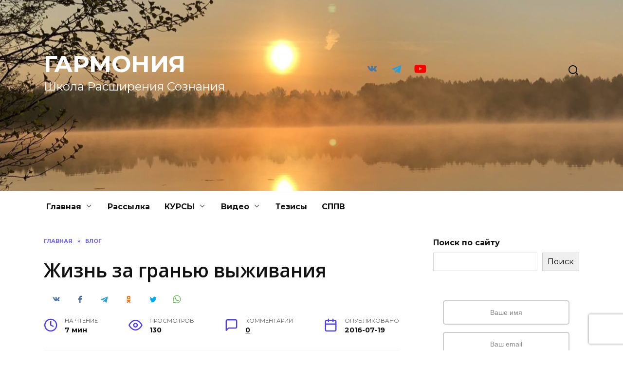

--- FILE ---
content_type: text/html; charset=UTF-8
request_url: https://slavaperunov.ru/%D0%B6%D0%B8%D0%B7%D0%BD%D1%8C-%D0%B7%D0%B0-%D0%B3%D1%80%D0%B0%D0%BD%D1%8C%D1%8E-%D0%B2%D1%8B%D0%B6%D0%B8%D0%B2%D0%B0%D0%BD%D0%B8%D1%8F/
body_size: 22665
content:
<!doctype html>
<html lang="ru-RU">
<head>
	<meta charset="UTF-8">
	<meta name="viewport" content="width=device-width, initial-scale=1">

	<title>Жизнь за гранью выживания &#8212; ГАРМОНИЯ</title>
<meta name='robots' content='max-image-preview:large' />
	<style>img:is([sizes="auto" i], [sizes^="auto," i]) { contain-intrinsic-size: 3000px 1500px }</style>
	<script type="text/javascript">
/* <![CDATA[ */
window.koko_analytics = {"url":"https:\/\/slavaperunov.ru\/koko-analytics-collect.php","site_url":"https:\/\/slavaperunov.ru","post_id":2435,"path":"\/%D0%B6%D0%B8%D0%B7%D0%BD%D1%8C-%D0%B7%D0%B0-%D0%B3%D1%80%D0%B0%D0%BD%D1%8C%D1%8E-%D0%B2%D1%8B%D0%B6%D0%B8%D0%B2%D0%B0%D0%BD%D0%B8%D1%8F\/","method":"cookie","use_cookie":true};
/* ]]> */
</script>
<link rel="amphtml" href="https://slavaperunov.ru/%d0%b6%d0%b8%d0%b7%d0%bd%d1%8c-%d0%b7%d0%b0-%d0%b3%d1%80%d0%b0%d0%bd%d1%8c%d1%8e-%d0%b2%d1%8b%d0%b6%d0%b8%d0%b2%d0%b0%d0%bd%d0%b8%d1%8f/amp/" /><meta name="generator" content="AMP for WP 1.1.7.1"/><link rel='dns-prefetch' href='//fonts.googleapis.com' />
<link rel='stylesheet' id='wp-block-library-css' href='https://slavaperunov.ru/wp-includes/css/dist/block-library/style.min.css'  media='all' />
<style id='wp-block-library-theme-inline-css' type='text/css'>
.wp-block-audio :where(figcaption){color:#555;font-size:13px;text-align:center}.is-dark-theme .wp-block-audio :where(figcaption){color:#ffffffa6}.wp-block-audio{margin:0 0 1em}.wp-block-code{border:1px solid #ccc;border-radius:4px;font-family:Menlo,Consolas,monaco,monospace;padding:.8em 1em}.wp-block-embed :where(figcaption){color:#555;font-size:13px;text-align:center}.is-dark-theme .wp-block-embed :where(figcaption){color:#ffffffa6}.wp-block-embed{margin:0 0 1em}.blocks-gallery-caption{color:#555;font-size:13px;text-align:center}.is-dark-theme .blocks-gallery-caption{color:#ffffffa6}:root :where(.wp-block-image figcaption){color:#555;font-size:13px;text-align:center}.is-dark-theme :root :where(.wp-block-image figcaption){color:#ffffffa6}.wp-block-image{margin:0 0 1em}.wp-block-pullquote{border-bottom:4px solid;border-top:4px solid;color:currentColor;margin-bottom:1.75em}.wp-block-pullquote cite,.wp-block-pullquote footer,.wp-block-pullquote__citation{color:currentColor;font-size:.8125em;font-style:normal;text-transform:uppercase}.wp-block-quote{border-left:.25em solid;margin:0 0 1.75em;padding-left:1em}.wp-block-quote cite,.wp-block-quote footer{color:currentColor;font-size:.8125em;font-style:normal;position:relative}.wp-block-quote:where(.has-text-align-right){border-left:none;border-right:.25em solid;padding-left:0;padding-right:1em}.wp-block-quote:where(.has-text-align-center){border:none;padding-left:0}.wp-block-quote.is-large,.wp-block-quote.is-style-large,.wp-block-quote:where(.is-style-plain){border:none}.wp-block-search .wp-block-search__label{font-weight:700}.wp-block-search__button{border:1px solid #ccc;padding:.375em .625em}:where(.wp-block-group.has-background){padding:1.25em 2.375em}.wp-block-separator.has-css-opacity{opacity:.4}.wp-block-separator{border:none;border-bottom:2px solid;margin-left:auto;margin-right:auto}.wp-block-separator.has-alpha-channel-opacity{opacity:1}.wp-block-separator:not(.is-style-wide):not(.is-style-dots){width:100px}.wp-block-separator.has-background:not(.is-style-dots){border-bottom:none;height:1px}.wp-block-separator.has-background:not(.is-style-wide):not(.is-style-dots){height:2px}.wp-block-table{margin:0 0 1em}.wp-block-table td,.wp-block-table th{word-break:normal}.wp-block-table :where(figcaption){color:#555;font-size:13px;text-align:center}.is-dark-theme .wp-block-table :where(figcaption){color:#ffffffa6}.wp-block-video :where(figcaption){color:#555;font-size:13px;text-align:center}.is-dark-theme .wp-block-video :where(figcaption){color:#ffffffa6}.wp-block-video{margin:0 0 1em}:root :where(.wp-block-template-part.has-background){margin-bottom:0;margin-top:0;padding:1.25em 2.375em}
</style>
<style id='classic-theme-styles-inline-css' type='text/css'>
/*! This file is auto-generated */
.wp-block-button__link{color:#fff;background-color:#32373c;border-radius:9999px;box-shadow:none;text-decoration:none;padding:calc(.667em + 2px) calc(1.333em + 2px);font-size:1.125em}.wp-block-file__button{background:#32373c;color:#fff;text-decoration:none}
</style>
<style id='wpshop-omnivideo-style-inline-css' type='text/css'>


</style>
<link rel='stylesheet' id='wp-components-css' href='https://slavaperunov.ru/wp-includes/css/dist/components/style.min.css'  media='all' />
<link rel='stylesheet' id='wptelegram_widget-blocks-0-css' href='https://slavaperunov.ru/wp-content/plugins/wptelegram-widget/assets/build/dist/blocks-C9ogPNk6.css'  media='all' />
<style id='wptelegram_widget-blocks-0-inline-css' type='text/css'>
:root {--wptelegram-widget-join-link-bg-color: #389ce9;--wptelegram-widget-join-link-color: #fff}
</style>
<link rel='stylesheet' id='wptelegram_widget-public-0-css' href='https://slavaperunov.ru/wp-content/plugins/wptelegram-widget/assets/build/dist/public-DEib7km8.css'  media='all' />
<style id='global-styles-inline-css' type='text/css'>
:root{--wp--preset--aspect-ratio--square: 1;--wp--preset--aspect-ratio--4-3: 4/3;--wp--preset--aspect-ratio--3-4: 3/4;--wp--preset--aspect-ratio--3-2: 3/2;--wp--preset--aspect-ratio--2-3: 2/3;--wp--preset--aspect-ratio--16-9: 16/9;--wp--preset--aspect-ratio--9-16: 9/16;--wp--preset--color--black: #000000;--wp--preset--color--cyan-bluish-gray: #abb8c3;--wp--preset--color--white: #ffffff;--wp--preset--color--pale-pink: #f78da7;--wp--preset--color--vivid-red: #cf2e2e;--wp--preset--color--luminous-vivid-orange: #ff6900;--wp--preset--color--luminous-vivid-amber: #fcb900;--wp--preset--color--light-green-cyan: #7bdcb5;--wp--preset--color--vivid-green-cyan: #00d084;--wp--preset--color--pale-cyan-blue: #8ed1fc;--wp--preset--color--vivid-cyan-blue: #0693e3;--wp--preset--color--vivid-purple: #9b51e0;--wp--preset--gradient--vivid-cyan-blue-to-vivid-purple: linear-gradient(135deg,rgba(6,147,227,1) 0%,rgb(155,81,224) 100%);--wp--preset--gradient--light-green-cyan-to-vivid-green-cyan: linear-gradient(135deg,rgb(122,220,180) 0%,rgb(0,208,130) 100%);--wp--preset--gradient--luminous-vivid-amber-to-luminous-vivid-orange: linear-gradient(135deg,rgba(252,185,0,1) 0%,rgba(255,105,0,1) 100%);--wp--preset--gradient--luminous-vivid-orange-to-vivid-red: linear-gradient(135deg,rgba(255,105,0,1) 0%,rgb(207,46,46) 100%);--wp--preset--gradient--very-light-gray-to-cyan-bluish-gray: linear-gradient(135deg,rgb(238,238,238) 0%,rgb(169,184,195) 100%);--wp--preset--gradient--cool-to-warm-spectrum: linear-gradient(135deg,rgb(74,234,220) 0%,rgb(151,120,209) 20%,rgb(207,42,186) 40%,rgb(238,44,130) 60%,rgb(251,105,98) 80%,rgb(254,248,76) 100%);--wp--preset--gradient--blush-light-purple: linear-gradient(135deg,rgb(255,206,236) 0%,rgb(152,150,240) 100%);--wp--preset--gradient--blush-bordeaux: linear-gradient(135deg,rgb(254,205,165) 0%,rgb(254,45,45) 50%,rgb(107,0,62) 100%);--wp--preset--gradient--luminous-dusk: linear-gradient(135deg,rgb(255,203,112) 0%,rgb(199,81,192) 50%,rgb(65,88,208) 100%);--wp--preset--gradient--pale-ocean: linear-gradient(135deg,rgb(255,245,203) 0%,rgb(182,227,212) 50%,rgb(51,167,181) 100%);--wp--preset--gradient--electric-grass: linear-gradient(135deg,rgb(202,248,128) 0%,rgb(113,206,126) 100%);--wp--preset--gradient--midnight: linear-gradient(135deg,rgb(2,3,129) 0%,rgb(40,116,252) 100%);--wp--preset--font-size--small: 19.5px;--wp--preset--font-size--medium: 20px;--wp--preset--font-size--large: 36.5px;--wp--preset--font-size--x-large: 42px;--wp--preset--font-size--normal: 22px;--wp--preset--font-size--huge: 49.5px;--wp--preset--spacing--20: 0.44rem;--wp--preset--spacing--30: 0.67rem;--wp--preset--spacing--40: 1rem;--wp--preset--spacing--50: 1.5rem;--wp--preset--spacing--60: 2.25rem;--wp--preset--spacing--70: 3.38rem;--wp--preset--spacing--80: 5.06rem;--wp--preset--shadow--natural: 6px 6px 9px rgba(0, 0, 0, 0.2);--wp--preset--shadow--deep: 12px 12px 50px rgba(0, 0, 0, 0.4);--wp--preset--shadow--sharp: 6px 6px 0px rgba(0, 0, 0, 0.2);--wp--preset--shadow--outlined: 6px 6px 0px -3px rgba(255, 255, 255, 1), 6px 6px rgba(0, 0, 0, 1);--wp--preset--shadow--crisp: 6px 6px 0px rgba(0, 0, 0, 1);}:where(.is-layout-flex){gap: 0.5em;}:where(.is-layout-grid){gap: 0.5em;}body .is-layout-flex{display: flex;}.is-layout-flex{flex-wrap: wrap;align-items: center;}.is-layout-flex > :is(*, div){margin: 0;}body .is-layout-grid{display: grid;}.is-layout-grid > :is(*, div){margin: 0;}:where(.wp-block-columns.is-layout-flex){gap: 2em;}:where(.wp-block-columns.is-layout-grid){gap: 2em;}:where(.wp-block-post-template.is-layout-flex){gap: 1.25em;}:where(.wp-block-post-template.is-layout-grid){gap: 1.25em;}.has-black-color{color: var(--wp--preset--color--black) !important;}.has-cyan-bluish-gray-color{color: var(--wp--preset--color--cyan-bluish-gray) !important;}.has-white-color{color: var(--wp--preset--color--white) !important;}.has-pale-pink-color{color: var(--wp--preset--color--pale-pink) !important;}.has-vivid-red-color{color: var(--wp--preset--color--vivid-red) !important;}.has-luminous-vivid-orange-color{color: var(--wp--preset--color--luminous-vivid-orange) !important;}.has-luminous-vivid-amber-color{color: var(--wp--preset--color--luminous-vivid-amber) !important;}.has-light-green-cyan-color{color: var(--wp--preset--color--light-green-cyan) !important;}.has-vivid-green-cyan-color{color: var(--wp--preset--color--vivid-green-cyan) !important;}.has-pale-cyan-blue-color{color: var(--wp--preset--color--pale-cyan-blue) !important;}.has-vivid-cyan-blue-color{color: var(--wp--preset--color--vivid-cyan-blue) !important;}.has-vivid-purple-color{color: var(--wp--preset--color--vivid-purple) !important;}.has-black-background-color{background-color: var(--wp--preset--color--black) !important;}.has-cyan-bluish-gray-background-color{background-color: var(--wp--preset--color--cyan-bluish-gray) !important;}.has-white-background-color{background-color: var(--wp--preset--color--white) !important;}.has-pale-pink-background-color{background-color: var(--wp--preset--color--pale-pink) !important;}.has-vivid-red-background-color{background-color: var(--wp--preset--color--vivid-red) !important;}.has-luminous-vivid-orange-background-color{background-color: var(--wp--preset--color--luminous-vivid-orange) !important;}.has-luminous-vivid-amber-background-color{background-color: var(--wp--preset--color--luminous-vivid-amber) !important;}.has-light-green-cyan-background-color{background-color: var(--wp--preset--color--light-green-cyan) !important;}.has-vivid-green-cyan-background-color{background-color: var(--wp--preset--color--vivid-green-cyan) !important;}.has-pale-cyan-blue-background-color{background-color: var(--wp--preset--color--pale-cyan-blue) !important;}.has-vivid-cyan-blue-background-color{background-color: var(--wp--preset--color--vivid-cyan-blue) !important;}.has-vivid-purple-background-color{background-color: var(--wp--preset--color--vivid-purple) !important;}.has-black-border-color{border-color: var(--wp--preset--color--black) !important;}.has-cyan-bluish-gray-border-color{border-color: var(--wp--preset--color--cyan-bluish-gray) !important;}.has-white-border-color{border-color: var(--wp--preset--color--white) !important;}.has-pale-pink-border-color{border-color: var(--wp--preset--color--pale-pink) !important;}.has-vivid-red-border-color{border-color: var(--wp--preset--color--vivid-red) !important;}.has-luminous-vivid-orange-border-color{border-color: var(--wp--preset--color--luminous-vivid-orange) !important;}.has-luminous-vivid-amber-border-color{border-color: var(--wp--preset--color--luminous-vivid-amber) !important;}.has-light-green-cyan-border-color{border-color: var(--wp--preset--color--light-green-cyan) !important;}.has-vivid-green-cyan-border-color{border-color: var(--wp--preset--color--vivid-green-cyan) !important;}.has-pale-cyan-blue-border-color{border-color: var(--wp--preset--color--pale-cyan-blue) !important;}.has-vivid-cyan-blue-border-color{border-color: var(--wp--preset--color--vivid-cyan-blue) !important;}.has-vivid-purple-border-color{border-color: var(--wp--preset--color--vivid-purple) !important;}.has-vivid-cyan-blue-to-vivid-purple-gradient-background{background: var(--wp--preset--gradient--vivid-cyan-blue-to-vivid-purple) !important;}.has-light-green-cyan-to-vivid-green-cyan-gradient-background{background: var(--wp--preset--gradient--light-green-cyan-to-vivid-green-cyan) !important;}.has-luminous-vivid-amber-to-luminous-vivid-orange-gradient-background{background: var(--wp--preset--gradient--luminous-vivid-amber-to-luminous-vivid-orange) !important;}.has-luminous-vivid-orange-to-vivid-red-gradient-background{background: var(--wp--preset--gradient--luminous-vivid-orange-to-vivid-red) !important;}.has-very-light-gray-to-cyan-bluish-gray-gradient-background{background: var(--wp--preset--gradient--very-light-gray-to-cyan-bluish-gray) !important;}.has-cool-to-warm-spectrum-gradient-background{background: var(--wp--preset--gradient--cool-to-warm-spectrum) !important;}.has-blush-light-purple-gradient-background{background: var(--wp--preset--gradient--blush-light-purple) !important;}.has-blush-bordeaux-gradient-background{background: var(--wp--preset--gradient--blush-bordeaux) !important;}.has-luminous-dusk-gradient-background{background: var(--wp--preset--gradient--luminous-dusk) !important;}.has-pale-ocean-gradient-background{background: var(--wp--preset--gradient--pale-ocean) !important;}.has-electric-grass-gradient-background{background: var(--wp--preset--gradient--electric-grass) !important;}.has-midnight-gradient-background{background: var(--wp--preset--gradient--midnight) !important;}.has-small-font-size{font-size: var(--wp--preset--font-size--small) !important;}.has-medium-font-size{font-size: var(--wp--preset--font-size--medium) !important;}.has-large-font-size{font-size: var(--wp--preset--font-size--large) !important;}.has-x-large-font-size{font-size: var(--wp--preset--font-size--x-large) !important;}
:where(.wp-block-post-template.is-layout-flex){gap: 1.25em;}:where(.wp-block-post-template.is-layout-grid){gap: 1.25em;}
:where(.wp-block-columns.is-layout-flex){gap: 2em;}:where(.wp-block-columns.is-layout-grid){gap: 2em;}
:root :where(.wp-block-pullquote){font-size: 1.5em;line-height: 1.6;}
</style>
<link rel='stylesheet' id='page-list-style-css' href='https://slavaperunov.ru/wp-content/plugins/page-list/css/page-list.css'  media='all' />
<link rel='stylesheet' id='st-topbar-cta-style-css' href='https://slavaperunov.ru/wp-content/plugins/topbar-call-to-action/assets/css/style.min.css'  media='all' />
<style id='st-topbar-cta-style-inline-css' type='text/css'>
#st-topbar-cta, div.st-topbar-cta-collapse-open { 
            background-color: #2585ba; }#st-topbar-cta { 
            padding: 7px 0; }#st-topbar-cta .st-topbar-cta-message p { 
            font-size: 14px; 
            color: #fff; }#st-topbar-cta .st-topbar-cta-message p span { 
            border-bottom: 1px solid#fff; }div#st-topbar-cta .st-topbar-cta-collapse svg, div.st-topbar-cta-collapse-open svg { 
            fill: #fff; }#st-topbar-cta .st-topbar-cta-btn a.btn { 
            background-color: #224c63; }#st-topbar-cta .st-topbar-cta-btn a.btn { 
            color: #fff; }#st-topbar-cta .st-topbar-cta-btn a.btn:hover, #st-topbar-cta .st-topbar-cta-btn a.btn:focus  { 
            background-color: #171d23; }#st-topbar-cta .st-topbar-cta-btn a.btn:hover, #st-topbar-cta .st-topbar-cta-btn a.btn:focus  { 
            color: #fff; }#st-topbar-cta .st-topbar-cta-btn a.btn { 
            border-radius: 3px;
            padding: 5px 15px ; }#st-topbar-cta .st-topbar-cta-btn a.btn { 
            font-size: 14px; }
</style>
<link rel='stylesheet' id='quizle-style-css' href='https://slavaperunov.ru/wp-content/plugins/quizle/assets/public/css/style.min.css'  media='all' />
<link rel='stylesheet' id='wp-omnivideo-style-css' href='https://slavaperunov.ru/wp-content/plugins/wp-omnivideo/assets/public/css/omnivideo.min.css'  media='all' />
<link rel='stylesheet' id='google-fonts-css' href='https://fonts.googleapis.com/css?family=Montserrat%3A400%2C400i%2C700&#038;subset=cyrillic&#038;display=swap'  media='all' />
<link rel='stylesheet' id='reboot-style-css' href='https://slavaperunov.ru/wp-content/themes/reboot/assets/css/style.min.css'  media='all' />
<script type="text/javascript" src="https://slavaperunov.ru/wp-includes/js/jquery/jquery.min.js" id="jquery-core-js"></script>
<script type="text/javascript" src="https://slavaperunov.ru/wp-includes/js/jquery/jquery-migrate.min.js" id="jquery-migrate-js"></script>
<link rel="canonical" href="https://slavaperunov.ru/%d0%b6%d0%b8%d0%b7%d0%bd%d1%8c-%d0%b7%d0%b0-%d0%b3%d1%80%d0%b0%d0%bd%d1%8c%d1%8e-%d0%b2%d1%8b%d0%b6%d0%b8%d0%b2%d0%b0%d0%bd%d0%b8%d1%8f/" />
<style>.pseudo-clearfy-link { color: #008acf; cursor: pointer;}.pseudo-clearfy-link:hover { text-decoration: none;}</style><link rel="preload" href="https://slavaperunov.ru/wp-content/themes/reboot/assets/fonts/wpshop-core.ttf" as="font" crossorigin>
    <style>@media (min-width: 768px){.site-header{padding-top:100px}}@media (min-width: 768px){.site-header{padding-bottom:200px}}.post-card--standard .post-card__thumbnail img, .post-card--standard .post-card__thumbnail a:before{border-radius: 6px}.entry-content a:not(.wp-block-button__link), .entry-content a:not(.wp-block-button__link):visited, .spanlink, .comment-reply-link, .pseudo-link, .widget_calendar a, .widget_recent_comments a, .child-categories ul li a{color:#1e73be}.child-categories ul li a{border-color:#1e73be}.site-title, .site-title a{color:#ffffff}.site-description{color:#ffffff}.site-header{background-image: url("https://slavaperunov.ru/wp-content/uploads/2022/03/cropped-IMG_2915-scaled-2.jpeg")}@media (max-width: 767px){.site-header{background-size: cover}}.site-title, .site-title a{font-size:48px;}.site-description{font-size:24px;}</style>
<!-- Yandex.Metrika counter by Yandex Metrica Plugin -->
<script type="text/javascript" >
    (function(m,e,t,r,i,k,a){m[i]=m[i]||function(){(m[i].a=m[i].a||[]).push(arguments)};
        m[i].l=1*new Date();k=e.createElement(t),a=e.getElementsByTagName(t)[0],k.async=1,k.src=r,a.parentNode.insertBefore(k,a)})
    (window, document, "script", "https://mc.yandex.ru/metrika/tag.js", "ym");

    ym(23567032, "init", {
        id:23567032,
        clickmap:true,
        trackLinks:true,
        accurateTrackBounce:false,
        webvisor:true,
	        });
</script>
<noscript><div><img src="https://mc.yandex.ru/watch/23567032" style="position:absolute; left:-9999px;" alt="" /></div></noscript>
<!-- /Yandex.Metrika counter -->
    </head>

<body class="wp-singular post-template-default single single-post postid-2435 single-format-standard wp-embed-responsive wp-theme-reboot sidebar-right">



<div id="page" class="site">
    <a class="skip-link screen-reader-text" href="#content"><!--noindex-->Перейти к содержанию<!--/noindex--></a>

    <div class="search-screen-overlay js-search-screen-overlay"></div>
    <div class="search-screen js-search-screen">
        
<form role="search" method="get" class="search-form" action="https://slavaperunov.ru/">
    <label>
        <span class="screen-reader-text"><!--noindex-->Search for:<!--/noindex--></span>
        <input type="search" class="search-field" placeholder="Поиск…" value="" name="s">
    </label>
    <button type="submit" class="search-submit"></button>
</form>    </div>

    

<header id="masthead" class="site-header full" itemscope itemtype="http://schema.org/WPHeader">
    <div class="site-header-inner fixed">

        <div class="humburger js-humburger"><span></span><span></span><span></span></div>

        
<div class="site-branding">

    <div class="site-branding__body"><div class="site-title"><a href="https://slavaperunov.ru/">ГАРМОНИЯ</a></div><p class="site-description">Школа Расширения Сознания</p></div></div><!-- .site-branding -->
<div class="social-links">
    <div class="social-buttons social-buttons--square social-buttons--circle">

    <span class="social-button social-button--vkontakte js-link" data-href="aHR0cHM6Ly92ay5jb20vc2xhdmFwZXJ1bm92" data-target="_blank"></span><span class="social-button social-button--telegram js-link" data-href="aHR0cHM6Ly90Lm1lL3NsYXZhcGVydW5vdg==" data-target="_blank"></span><span class="social-button social-button--youtube js-link" data-href="aHR0cHM6Ly93d3cueW91dHViZS5jb20vQHNsYXZhcGVydW5vdg==" data-target="_blank"></span>
    </div>
</div>

                <div class="header-search">
                    <span class="search-icon js-search-icon"></span>
                </div>
            
    </div>
</header><!-- #masthead -->



    
    
    <nav id="site-navigation" class="main-navigation fixed" itemscope itemtype="http://schema.org/SiteNavigationElement">
        <div class="main-navigation-inner full">
            <div class="menu-mainmenu-container"><ul id="header_menu" class="menu"><li id="menu-item-3315" class="menu-item menu-item-type-custom menu-item-object-custom menu-item-home menu-item-has-children menu-item-3315"><a href="https://slavaperunov.ru">Главная</a>
<ul class="sub-menu">
	<li id="menu-item-2678" class="menu-item menu-item-type-post_type menu-item-object-page menu-item-has-children menu-item-2678"><a href="https://slavaperunov.ru/otzyvy/">Отзывы</a>
	<ul class="sub-menu">
		<li id="menu-item-2651" class="menu-item menu-item-type-taxonomy menu-item-object-category menu-item-2651"><a href="https://slavaperunov.ru/category/%d0%b4%d1%88%d1%80%d1%81/podarki-ucenikov/">Ваше творчество</a></li>
		<li id="menu-item-2682" class="menu-item menu-item-type-taxonomy menu-item-object-category menu-item-2682"><a href="https://slavaperunov.ru/category/feedback/otzyvy-webinars/cat-otzyvy-kurs-dengi/">Супер-курс &#171;Деньги&#187;</a></li>
		<li id="menu-item-2683" class="menu-item menu-item-type-taxonomy menu-item-object-category menu-item-2683"><a href="https://slavaperunov.ru/category/feedback/otzyvy-webinars/otzyvy-webinars-azbuka/">Супер-курс &#171;Азбука Женского Счастья&#187;</a></li>
		<li id="menu-item-2710" class="menu-item menu-item-type-taxonomy menu-item-object-category menu-item-2710"><a href="https://slavaperunov.ru/category/feedback/istorii-uspehov/">Истории</a></li>
		<li id="menu-item-2721" class="menu-item menu-item-type-taxonomy menu-item-object-category menu-item-2721"><a href="https://slavaperunov.ru/category/feedback/otzyvy-webinars/cat-otzyvy-kurs-ps/">Супер-курс &#171;Практика Саморазвития&#187;</a></li>
		<li id="menu-item-2725" class="menu-item menu-item-type-taxonomy menu-item-object-category menu-item-2725"><a href="https://slavaperunov.ru/category/feedback/otzyvy-proactive-strategy/">Проактивная Стратегия</a></li>
	</ul>
</li>
	<li id="menu-item-2661" class="menu-item menu-item-type-post_type menu-item-object-page menu-item-has-children menu-item-2661"><a href="https://slavaperunov.ru/skype/">Консультация</a>
	<ul class="sub-menu">
		<li id="menu-item-3620" class="menu-item menu-item-type-post_type menu-item-object-page menu-item-3620"><a href="https://slavaperunov.ru/skype/">Видео-консультация (skype)</a></li>
		<li id="menu-item-2719" class="menu-item menu-item-type-post_type menu-item-object-page menu-item-2719"><a href="https://slavaperunov.ru/career-consultation/">Карьерные консультации</a></li>
		<li id="menu-item-2715" class="menu-item menu-item-type-post_type menu-item-object-page menu-item-2715"><a href="https://slavaperunov.ru/family/">Гармония семьи</a></li>
		<li id="menu-item-2717" class="menu-item menu-item-type-post_type menu-item-object-page menu-item-2717"><a href="https://slavaperunov.ru/director-coaching-program/">Upgrade мышления руководителя</a></li>
		<li id="menu-item-2731" class="menu-item menu-item-type-post_type menu-item-object-page menu-item-2731"><a href="https://slavaperunov.ru/strategy/">Стратегия</a></li>
	</ul>
</li>
</ul>
</li>
<li id="menu-item-2675" class="menu-item menu-item-type-post_type menu-item-object-page menu-item-2675"><a href="https://slavaperunov.ru/subscribe/">Рассылка</a></li>
<li id="menu-item-3307" class="menu-item menu-item-type-post_type menu-item-object-post menu-item-has-children menu-item-3307"><a href="https://slavaperunov.ru/kurs/">КУРСЫ</a>
<ul class="sub-menu">
	<li id="menu-item-2648" class="menu-item menu-item-type-post_type menu-item-object-page menu-item-has-children menu-item-2648"><a href="https://slavaperunov.ru/kurs/kurazh-kurs/">Курс &#171;Кураж&#187;</a>
	<ul class="sub-menu">
		<li id="menu-item-3478" class="menu-item menu-item-type-post_type menu-item-object-page menu-item-3478"><a href="https://slavaperunov.ru/kurs-kurazh-voposy-otvety/">Вопросы и ответы по дистанцинному курсу «Кураж»</a></li>
	</ul>
</li>
	<li id="menu-item-2649" class="menu-item menu-item-type-post_type menu-item-object-page menu-item-has-children menu-item-2649"><a href="https://slavaperunov.ru/kurs-polovinka/">Курс «Половинка»</a>
	<ul class="sub-menu">
		<li id="menu-item-3477" class="menu-item menu-item-type-post_type menu-item-object-page menu-item-3477"><a href="https://slavaperunov.ru/video/video-vopros-otvet-2polovinka/">Вопрос-ответ на тему второй половинки</a></li>
	</ul>
</li>
	<li id="menu-item-2673" class="menu-item menu-item-type-post_type menu-item-object-page menu-item-2673"><a href="https://slavaperunov.ru/kurs-kurazh-voposy-otvety/">Вопросы и ответы</a></li>
	<li id="menu-item-2680" class="menu-item menu-item-type-taxonomy menu-item-object-category menu-item-2680"><a href="https://slavaperunov.ru/category/feedback/feedback-dshrs/feedback-dshrs-full/">Отзывы курсантов</a></li>
	<li id="menu-item-3580" class="menu-item menu-item-type-taxonomy menu-item-object-category menu-item-3580"><a href="https://slavaperunov.ru/category/feedback/feedback-dshrs/feedback-dshrs-short/">Отзывы краткие</a></li>
</ul>
</li>
<li id="menu-item-2656" class="menu-item menu-item-type-taxonomy menu-item-object-category menu-item-has-children menu-item-2656"><a href="https://slavaperunov.ru/category/video-seminar/">Видео</a>
<ul class="sub-menu">
	<li id="menu-item-3411" class="menu-item menu-item-type-taxonomy menu-item-object-category menu-item-has-children menu-item-3411"><a href="https://slavaperunov.ru/category/video-seminar/video-webinar/">Открытые семинары</a>
	<ul class="sub-menu">
		<li id="menu-item-3468" class="menu-item menu-item-type-post_type menu-item-object-page menu-item-3468"><a href="https://slavaperunov.ru/video/video-webinar-20181218-formula-schastya/">Вебинар: Формула Счастья</a></li>
		<li id="menu-item-3466" class="menu-item menu-item-type-post_type menu-item-object-page menu-item-3466"><a href="https://slavaperunov.ru/video/video-vopros-otvet-2polovinka/">Вопрос-ответ на тему второй половинки</a></li>
		<li id="menu-item-3469" class="menu-item menu-item-type-post_type menu-item-object-page menu-item-3469"><a href="https://slavaperunov.ru/video/video-webinar-20180725-polovinka/">Вебинар: Половинка</a></li>
		<li id="menu-item-3525" class="menu-item menu-item-type-post_type menu-item-object-page menu-item-3525"><a href="https://slavaperunov.ru/video/video-garmoniya-vo-vsjom/">Вебинар: Гармония во всём</a></li>
		<li id="menu-item-3470" class="menu-item menu-item-type-post_type menu-item-object-page menu-item-3470"><a href="https://slavaperunov.ru/video/video-webinar-20180711-sssr/">Вебинар: Сами Создаём Свою Реальность</a></li>
		<li id="menu-item-3467" class="menu-item menu-item-type-post_type menu-item-object-page menu-item-3467"><a href="https://slavaperunov.ru/video/video-vopros-otvet-20190118/">Вопрос-ответ 18.01.2019</a></li>
		<li id="menu-item-3471" class="menu-item menu-item-type-post_type menu-item-object-page menu-item-3471"><a href="https://slavaperunov.ru/video/video-webinar-proactive-strategy/">Вебинар: Проактивная Стратегия. Как создавать Будущее?</a></li>
	</ul>
</li>
	<li id="menu-item-2734" class="menu-item menu-item-type-taxonomy menu-item-object-category menu-item-2734"><a href="https://slavaperunov.ru/category/video-seminar/vopros-otvet/">Вопрос-ответ</a></li>
	<li id="menu-item-2703" class="menu-item menu-item-type-taxonomy menu-item-object-category menu-item-2703"><a href="https://slavaperunov.ru/category/video-seminar/video-motivaciya/">Мотивирующие видео</a></li>
	<li id="menu-item-2706" class="menu-item menu-item-type-taxonomy menu-item-object-category menu-item-2706"><a href="https://slavaperunov.ru/category/video-seminar/video-ts/">Тренинг-семинар</a></li>
	<li id="menu-item-2701" class="menu-item menu-item-type-taxonomy menu-item-object-category menu-item-2701"><a href="https://slavaperunov.ru/category/video-seminar/video-kle-vlad/">Влад Клевцов</a></li>
	<li id="menu-item-2711" class="menu-item menu-item-type-taxonomy menu-item-object-category menu-item-2711"><a href="https://slavaperunov.ru/category/professor-life/">Профессор Life</a></li>
	<li id="menu-item-2712" class="menu-item menu-item-type-taxonomy menu-item-object-category menu-item-2712"><a href="https://slavaperunov.ru/category/profession-art/">Профессия &#8212; как искусство</a></li>
</ul>
</li>
<li id="menu-item-3371" class="menu-item menu-item-type-post_type menu-item-object-page menu-item-3371"><a href="https://slavaperunov.ru/tezis/">Тезисы</a></li>
<li id="menu-item-4192" class="menu-item menu-item-type-post_type menu-item-object-page menu-item-4192"><a href="https://slavaperunov.ru/%d1%81%d0%bf%d0%bf%d0%b2/">СППВ</a></li>
</ul></div>        </div>
    </nav><!-- #site-navigation -->

    

    <div class="mobile-menu-placeholder js-mobile-menu-placeholder"></div>
    
	
    <div id="content" class="site-content fixed">

        
        <div class="site-content-inner">
    
        
        <div id="primary" class="content-area" itemscope itemtype="http://schema.org/Article">
            <main id="main" class="site-main article-card">

                
<article id="post-2435" class="article-post post-2435 post type-post status-publish format-standard  category-blogger-2 tag-170 tag-76 tag-200 tag-78">

    
        <div class="breadcrumb" itemscope itemtype="http://schema.org/BreadcrumbList"><span class="breadcrumb-item" itemprop="itemListElement" itemscope itemtype="http://schema.org/ListItem"><a href="https://slavaperunov.ru/" itemprop="item"><span itemprop="name">Главная</span></a><meta itemprop="position" content="0"></span> <span class="breadcrumb-separator">»</span> <span class="breadcrumb-item" itemprop="itemListElement" itemscope itemtype="http://schema.org/ListItem"><a href="https://slavaperunov.ru/category/blogger-2/" itemprop="item"><span itemprop="name">Блог</span></a><meta itemprop="position" content="1"></span></div>
                                <h1 class="entry-title" itemprop="headline">Жизнь за гранью выживания</h1>
                    
                                <div class="social-buttons"><span class="social-button social-button--vkontakte" data-social="vkontakte" data-image=""></span><span class="social-button social-button--facebook" data-social="facebook"></span><span class="social-button social-button--telegram" data-social="telegram"></span><span class="social-button social-button--odnoklassniki" data-social="odnoklassniki"></span><span class="social-button social-button--twitter" data-social="twitter"></span><span class="social-button social-button--sms" data-social="sms"></span><span class="social-button social-button--whatsapp" data-social="whatsapp"></span></div>                    
        
    
            <div class="entry-meta">
                        <span class="entry-time"><span class="entry-label">На чтение</span> 7 мин</span>            <span class="entry-views"><span class="entry-label">Просмотров</span> <span class="js-views-count" data-post_id="2435">130</span></span>            <span class="entry-comments"><span class="entry-label">Комментарии</span> <a href="#comments">0</a></span>            <span class="entry-date"><span class="entry-label">Опубликовано</span> <time itemprop="datePublished" datetime="2016-07-19">2016-07-19</time></span>
                    </div>
    
    
    <div class="entry-content" itemprop="articleBody">
        <p style="text-align: center;"><span style="font-size: 24pt;">Жизнь за гранью выживания</span></p>
<p style="margin-top: 0px; margin-bottom: 6px; color: #1d2129; font-family: helvetica, arial, sans-serif; font-size: 14px;">Жизнь за гранью выживания &#8212; что это такое? Это когда нам есть к чему стремиться даже после того, как у нас всё хорошо в бытовом плане.</p>
<p style="margin-top: 0px; margin-bottom: 6px; color: #1d2129; font-family: helvetica, arial, sans-serif; font-size: 14px;">Увы, такое встретишь не часто. Как правило, когда базовые вопросы решены &#8212; на этом, как правило, народ расслабляется. Хотя и этот уровень достигнут далеко не у всех. Более 80% испытывают нехватку денег, столько же не довольны своей работой, не имеют любимого дела. Сексуальная неудовлетворённость &#8212; одна из главных причин распада семей.</p>
<p style="margin-top: 0px; margin-bottom: 6px; color: #1d2129; font-family: helvetica, arial, sans-serif; font-size: 14px;">Закономерно, что люди начинают думать только лишь когда им становится больно.<span class="text_exposed_show" style="display: inline;">&nbsp;Да и то &#8212; как только возникшую проблему пережили &#8212; ну и слава Богу, чего ещё надо? Как правило, внимание человека захватывается повседневной текучкой и он, как бы, &#171;засыпает&#187;. До следующей проблемы. Это метод жизни &#171;от кнута&#187;. Тело накормили &#8212; отдыхаем. О движениях и чаяниях Души речь не идёт, их не отслеживают, и в расчёт не берётся.</span></p>
<div class="text_exposed_show" style="display: inline; color: #1d2129; font-family: helvetica, arial, sans-serif; font-size: 14px;">
<p style="margin-top: 0px; margin-bottom: 6px;">Но, до некоторых уже дошло)), что можно не дожидаться &#171;кнута&#187; и пенделей от жизни, а гораздо прикольнее самим проявлять активность и не выпадать из игры под названием жизнь и быть активным, играть даже когда всё хорошо. Это уже следующий уровень, на котором Душе уделяется внимание и есть богатая внутренняя жизнь, что в итоге очень приятно отражается и на материальном уровне. Это занятие любимым делом, реализация своих мечт и желаний, творчество, содержательное общение, богатая событиями интересная жизнь, создаваемая движениями Души, т.е. внутренней жизнью. Так жить гораздо вкуснее )) и никто нам не запрещает к этому прийти и жить так, чтобы каждый день праздник всегда был бы вместе с нами. И это то, что и называется жизнью за гранью выживания. Жить, а не существовать!</p>
<p>&nbsp;</p>
<h1 style="margin-top: 0px; margin-bottom: 11px; font-family: 'Times New Roman'; line-height: normal; font-size: 10px; text-align: center;"><span style="font-size: 24pt; font-family: tahoma, arial, helvetica, sans-serif;">Тренинг-семинар &#171;Возможно всё!&#187;</span></h1>
<p style="text-align: center;"><span style="font-size: 18pt; font-family: georgia, palatino;"><span style="color: #ff6666;">19-21 августа</span>&nbsp;в Санкт-Петербурге&nbsp;</span></p>
<p style="margin-top: 0px; margin-bottom: 11px; font-size: 10px; line-height: normal; font-family: 'Times New Roman'; text-align: center;"><span style="font-size: 14pt; font-family: arial, helvetica, sans-serif;"><span style="color: #0000ff;"><span id="cloak45834"><a href="mailto:slava@slavaperunov.com" style="color: #5691b6;">slava@slavaperunov.com</a></span>,&nbsp;<span style="font-size: 14pt;">+7 499 350 22 87</span></span></span></p>
<p><span style="font-size: 12pt;">Участие в тренинг-семинаре даёт реальную&nbsp;возможность услышать себя, начать самому формировать свою реальность, стартануть своё дело, найти половинку, гармонизировать сферу отношений. Спектр вопросов может быть очень широк, и, как говорят сами участники, после тренинг-семинара всё в&nbsp;жизни становится как-то легче. Всё дело в&nbsp;новом состоянии, которое формируется за&nbsp;три дня занятий в&nbsp;группе, выполнения домашних заданий. Новое состояние внутри&nbsp;— меняется реальность снаружи. Всё просто! При этом, каждый проходит свой тренинг-семинар и&nbsp;получает то, за&nbsp;чем приходит.</span></p>
<p><span style="font-size: 12pt;">Тренинг-семинар даёт возможность изменить всё, что вас не&nbsp;устраивает сегодня, по-новому строить и&nbsp;контролировать свою жизнь, начать реализацию вашего творческого потенциала и&nbsp;создать желаемое будущее. Для того, чтобы это произошло нужно &#171;выйти из&nbsp;строя&#187; стандартного взгляда на&nbsp;жизнь и&nbsp;отношения к&nbsp;себе.</span></p>
<p><span style="font-size: 12pt;">У вас есть реальный шанс изменить любую область вашей жизни, самостоятельно разобраться с&nbsp;существующей проблемой, решить актуальные задачи: стать действующим предпринимателем, начать свой бизнес без стартового капитала, значительно увеличить личную эффективность при одновременном уменьшении рабочего времени, решить проблемы в&nbsp;отношениях.</span></p>
<p><span style="font-size: 12pt;">Тысячи учеников, прошедших обучение, нормализовали, казалось&nbsp;бы, вышедшую из&nbsp;под контроля ситуацию. У&nbsp;многих произошёл ошеломляющий, быстрый взлёт на&nbsp;новый, гораздо более высокий уровень качества жизни. Люди научились входить в&nbsp;состояние успеха, удачи, расстались с&nbsp;сомнениями, развили в&nbsp;себе интуицию, приняли ответственность и&nbsp;заняли активную, действующую жизненную позицию.</span></p>
<p><span style="font-size: 12pt;">Отрицательного опыта нет ни&nbsp;у кого!</span></p>
<div class="avPlayerWrapper avVideo" style="text-align: center; clear: both;">&nbsp;</div>
<p><span style="font-size: 12pt;"><span style="font-family: georgia, palatino;">Тренинг-семинар&nbsp;<a href="https://slavaperunov.ru/2015/10/20/proart1-training-speaker/" target="_blank" style="color: #5691b6;" rel="noopener">Вячеслав Перунов</a></span>&nbsp;<span style="font-family: georgia, palatino;">проводит с 2009 года, продолжая дело своего учителя Влада Клевцова, проводившего занятия с 1998 года. Вячеслав проводит свои ТС на территории России, стран СНГ и Европы, результативность участников &gt;80%.&nbsp;</span></span></p>
<p><span style="font-size: 12pt; font-family: georgia, palatino;">На тренинг-семинаре, каждый участник имеет возможность решить свою главную, на сегодняшний день, проблему в той или иной сфере: карьера, отношения, самооценка, здоровье. &nbsp;</span></p>
<p><span style="font-size: 12pt; font-family: georgia, palatino;">Сотни учеников, прошедших обучение, нормализовали, казалось бы, вышедшую из под контроля ситуацию. У многих произошёл ошеломляющий, быстрый взлёт на новый, гораздо&nbsp;более высокий уровень&nbsp;качества жизни.&nbsp;Люди научились входить в&nbsp;состояние успеха, удачи, расстались с сомнениями,&nbsp;развили в себе&nbsp;интуицию, приняли&nbsp;ответственность&nbsp;и заняли активную, действующую жизненную позицию. Как говорят сами участники, после тренинг-семинара всё хорошее в жизни начинает происходить гораздо легче. Отрицательного опыта нет ни у кого!</span></p>
<p><span style="font-size: 12pt; font-family: georgia, palatino;">Происходит осмысление и внутреннее осознание того, каким образом человек формирует событийный ряд и является причиной всего, что имеет в реальности. Благодаря упражнениям, техниками анализа, медитации и аутотренинга, дыхательным практикам и прочим методикам, создаётся возможность&nbsp;услышать себя, свои истинные желания, получить доступ к своему потенциалу и гармонизировать свою жизнь. Всё дело &#8212; в новом&nbsp;состоянии сознания, которое формируется за три дня занятий в группе и выполнения домашних заданий. Развивается уверенность в себе, пробуждается интуиция и творческие способности, повышается уровень энергии и улучшается общий эмоциональный фон.</span></p>
<p><span style="font-size: 14pt;"><a href="https://slavaperunov.ru/2013/12/22/ts/#apply" style="color: #5691b6;">Как стать участником тренинг-семинара?</a></span></p>
<p><span style="font-family: arial, helvetica, sans-serif;"><strong><span style="font-size: 14pt; font-family: georgia, palatino;">Тренинг-семинар &#8212; это возможность:&nbsp;</span></strong></span><br /><span style="font-size: 12pt; font-family: georgia, palatino;">+ Перейти на качественно новый уровень жизни</span><br /><span style="font-size: 12pt; font-family: georgia, palatino;">+ Осознать свои истинные желания.</span><br /><span style="font-size: 12pt; font-family: georgia, palatino;">+ Поверить в себя и начать действовать.</span><br /><span style="font-size: 12pt; font-family: georgia, palatino;">+ Наладить отношения с деньгами и повысить уровень материального достатка.&nbsp;</span><br /><span style="font-size: 12pt; font-family: georgia, palatino;">+ Полюбить себя, познать и научиться уважать свою физическую и Духовную Природу.</span><br /><span style="font-size: 12pt; font-family: georgia, palatino;">+ Создать возможности карьерного роста.</span><br /><span style="font-size: 12pt; font-family: georgia, palatino;">+ Найти своё любимое дело. Активировать своё творческое начало, раскрыть таланты.&nbsp;</span><br /><span style="font-size: 12pt; font-family: georgia, palatino;">+ Гармонизировать личные отношения, встретить настоящую любовь (работающая методика привлечения нужного человека в свою жизнь).</span><br /><span style="font-size: 12pt; font-family: georgia, palatino;">+ Избавиться от чувства вины и застарелых обид, преодолеть страхи и ревность.&nbsp;</span><br /><span style="font-size: 12pt; font-family: georgia, palatino;">+ Повысить свой вибрационный уровень, научиться тонко чувствовать и ощущать.</span><br /><span style="font-size: 12pt; font-family: georgia, palatino;">+ Решить проблему нехватки энергии.</span><br /><span style="font-size: 12pt; font-family: georgia, palatino;">+ Стать устойчивым к стрессам и негативу.</span><br /><span style="font-size: 12pt; font-family: georgia, palatino;">+ Развить сексуальность, харизму и чувство юмора.</span><br /><span style="font-size: 12pt; font-family: georgia, palatino;">+ Научиться привлекать удачу и жить «на белой полосе».</span><br /><span style="font-size: 12pt; font-family: georgia, palatino;">+ Найти смысл жизни и ответить на вопросы &#171;Кто я?&#187; и &#171;Для чего я живу?».</span></p>
<p><span style="font-size: 12pt; font-family: georgia, palatino;">Тренинг-семинар даёт&nbsp;возможность по-новому строить и контролировать своё состояние и жизнь, начать реализовывать свой творческий потенциал и&nbsp;создавать желаемое будущее. Примерами&nbsp; задач могут быть:&nbsp;выйти на новый имущественный уровень, начать своё дело&nbsp;без стартового капитала, значительно&nbsp;увеличить&nbsp;личную эффективность,&nbsp;при одновременном&nbsp;уменьшении рабочего времени,&nbsp;решить проблемы в отношениях.</span></p>
<p style="text-align: center;"><span style="font-size: 18pt; font-family: georgia, palatino;"><span style="color: #ff6666;">19-21 августа</span>&nbsp;в Санкт-Петербурге&nbsp;</span></p>
<p style="margin-top: 5px; margin-bottom: 15px; color: #1e2c38; font-family: tahoma, geneva, verdana, sans-serif; font-size: 14px; line-height: normal; text-align: center;"><span style="position: static; margin: 0px; padding: 0px; outline: none medium; z-index: auto; background-color: transparent; color: #0000ff; font-family: tahoma, arial, helvetica, sans-serif; font-size: 14pt;"><span id="cloak83180"><a href="mailto:slava@slavaperunov.com" style="color: #5691b6;">slava@slavaperunov.com</a></span>, +7 499 350 22 87&nbsp;</span></p>
<p style="margin-top: 5px; margin-bottom: 15px; color: #1e2c38; font-family: tahoma, geneva, verdana, sans-serif; font-size: 14px; line-height: normal; text-align: center;"><span style="font-size: 14pt; font-family: tahoma, arial, helvetica, sans-serif;"><span style="text-decoration: underline;"><strong>График занятий</strong></span><br /></span></p>
<p style="margin-top: 5px; margin-bottom: 15px; padding-left: 30px; color: #1e2c38; font-family: tahoma, geneva, verdana, sans-serif; font-size: 14px; line-height: normal; text-align: center;"><span style="font-family: tahoma, arial, helvetica, sans-serif; font-size: 14pt;">Пятница &nbsp; &nbsp; &nbsp;&nbsp;&nbsp;<span style="position: static; margin: 0px; padding: 0px; outline: none medium; z-index: auto; background-color: transparent; color: #0000ff;">18:00 &#8212; 22:00</span></span></p>
<p style="margin-top: 5px; margin-bottom: 15px; padding-left: 30px; color: #1e2c38; font-family: tahoma, geneva, verdana, sans-serif; font-size: 14px; line-height: normal; text-align: center;"><span style="font-family: tahoma, arial, helvetica, sans-serif; font-size: 14pt;">Суббота &nbsp; &nbsp; &nbsp; &nbsp;&nbsp;<span style="position: static; margin: 0px; padding: 0px; outline: none medium; z-index: auto; background-color: transparent; color: #0000ff;">14:00 &#8212; 18:00</span></span></p>
<p style="margin-top: 5px; margin-bottom: 15px; padding-left: 30px; text-align: center;"><span style="font-family: georgia, palatino; font-size: 14pt;"><span style="font-family: tahoma, arial, helvetica, sans-serif;">Воскресенье&nbsp;&nbsp;<span style="position: static; margin: 0px; padding: 0px; outline: none medium; z-index: auto; background-color: transparent; color: #0000ff;">11:00 &#8212; 15:00</span></span></span></p>
<p>&nbsp;</p>
<p><span style="font-size: 14pt;">1. прислать свою заявку по электронной почте на адрес&nbsp;<span id="cloak15753"><a href="mailto:slava@slavaperunov.com" style="color: #5691b6;">slava@slavaperunov.com</a></span></span></p>
<p><span style="font-size: 14pt;">2. забронировать себе место,&nbsp;<a href="https://slavaperunov.ru/?p=93" target="_blank" style="color: #5691b6;" rel="noopener">внеся предоплату</a>&nbsp;(полностью или частично, от 2000р., остальное вносим до начала ТС)</span></p>
<p><span style="font-size: 14pt;">3. получить орг информацию и инструкции о подготовке к ТС&nbsp;</span></p>
<p><span style="font-size: 14pt;">Контакты по всем вопросам:&nbsp;<span id="cloak81940"><a href="mailto:slava@slavaperunov.com" style="color: #5691b6;">slava@slavaperunov.com</a></span>&nbsp;+7 499 350 22 87</span></p>
<h2 style="font-family: Lato, Verdana, Geneva, Arial, Helvetica, sans-serif; line-height: 40px; text-align: center;"><span style="color: #000000;">Стоимость:</span></h2>
<p style="margin-bottom: 10px; text-align: center;">&nbsp;<span style="position: static; margin: 0px; padding: 0px; outline: none medium; z-index: auto; background-color: transparent; color: #0000ff; font-family: tahoma, arial, helvetica, sans-serif; font-size: 14pt;"><span style="color: #000000;"><span style="text-decoration: line-through;">до 17.07&nbsp;&nbsp;&nbsp;&nbsp;&nbsp; •&nbsp;<span style="color: #ff0000;">12000р.</span></span><br />до 24.07&nbsp;&nbsp;&nbsp;&nbsp;&nbsp; •&nbsp;<span style="color: #ff0000;">13000р</span>.<br />до 31.07&nbsp;&nbsp;&nbsp;&nbsp;&nbsp; •&nbsp;<span style="color: #ff0000;">14000р</span>.<br />до 7.08&nbsp;&nbsp;&nbsp;&nbsp;&nbsp;&nbsp;&nbsp; •&nbsp;<span style="color: #ff0000;">15000р</span><br />до 14.08&nbsp;&nbsp;&nbsp;&nbsp;&nbsp;&nbsp; •&nbsp;<span style="color: #ff0000;">16000р</span>.<br />до 18.08&nbsp;&nbsp;&nbsp;&nbsp;&nbsp;&nbsp; •&nbsp;<span style="color: #ff0000;">18000р</span>.<br />19.08&nbsp;&nbsp;&nbsp;&nbsp;&nbsp;&nbsp;&nbsp;&nbsp;&nbsp;&nbsp;&nbsp; • 21000р.</span></span></p>
</div>
<!-- toc empty -->    </div><!-- .entry-content -->

</article>




<div class="entry-tags"><a href="https://slavaperunov.ru/tag/%d0%b4%d1%83%d1%85%d0%be%d0%b2%d0%bd%d0%be%d1%81%d1%82%d1%8c/" class="entry-tag">духовность</a> <a href="https://slavaperunov.ru/tag/%d0%bb%d1%8e%d0%b1%d0%b8%d0%bc%d0%be%d0%b5-%d0%b4%d0%b5%d0%bb%d0%be/" class="entry-tag">любимое дело</a> <a href="https://slavaperunov.ru/tag/%d0%bb%d1%8e%d0%b1%d0%be%d0%b2%d1%8c-%d0%b8-%d1%81%d1%87%d0%b0%d1%81%d1%82%d1%8c%d0%b5/" class="entry-tag">любовь и счастье</a> <a href="https://slavaperunov.ru/tag/%d0%be%d1%81%d0%be%d0%b7%d0%bd%d0%b0%d0%bd%d0%bd%d0%be%d1%81%d1%82%d1%8c/" class="entry-tag">осознанность</a> </div>

    <div class="rating-box">
        <div class="rating-box__header">Оцените статью</div>
		<div class="wp-star-rating js-star-rating star-rating--score-0" data-post-id="2435" data-rating-count="0" data-rating-sum="0" data-rating-value="0"><span class="star-rating-item js-star-rating-item" data-score="1"><svg aria-hidden="true" role="img" xmlns="http://www.w3.org/2000/svg" viewBox="0 0 576 512" class="i-ico"><path fill="currentColor" d="M259.3 17.8L194 150.2 47.9 171.5c-26.2 3.8-36.7 36.1-17.7 54.6l105.7 103-25 145.5c-4.5 26.3 23.2 46 46.4 33.7L288 439.6l130.7 68.7c23.2 12.2 50.9-7.4 46.4-33.7l-25-145.5 105.7-103c19-18.5 8.5-50.8-17.7-54.6L382 150.2 316.7 17.8c-11.7-23.6-45.6-23.9-57.4 0z" class="ico-star"></path></svg></span><span class="star-rating-item js-star-rating-item" data-score="2"><svg aria-hidden="true" role="img" xmlns="http://www.w3.org/2000/svg" viewBox="0 0 576 512" class="i-ico"><path fill="currentColor" d="M259.3 17.8L194 150.2 47.9 171.5c-26.2 3.8-36.7 36.1-17.7 54.6l105.7 103-25 145.5c-4.5 26.3 23.2 46 46.4 33.7L288 439.6l130.7 68.7c23.2 12.2 50.9-7.4 46.4-33.7l-25-145.5 105.7-103c19-18.5 8.5-50.8-17.7-54.6L382 150.2 316.7 17.8c-11.7-23.6-45.6-23.9-57.4 0z" class="ico-star"></path></svg></span><span class="star-rating-item js-star-rating-item" data-score="3"><svg aria-hidden="true" role="img" xmlns="http://www.w3.org/2000/svg" viewBox="0 0 576 512" class="i-ico"><path fill="currentColor" d="M259.3 17.8L194 150.2 47.9 171.5c-26.2 3.8-36.7 36.1-17.7 54.6l105.7 103-25 145.5c-4.5 26.3 23.2 46 46.4 33.7L288 439.6l130.7 68.7c23.2 12.2 50.9-7.4 46.4-33.7l-25-145.5 105.7-103c19-18.5 8.5-50.8-17.7-54.6L382 150.2 316.7 17.8c-11.7-23.6-45.6-23.9-57.4 0z" class="ico-star"></path></svg></span><span class="star-rating-item js-star-rating-item" data-score="4"><svg aria-hidden="true" role="img" xmlns="http://www.w3.org/2000/svg" viewBox="0 0 576 512" class="i-ico"><path fill="currentColor" d="M259.3 17.8L194 150.2 47.9 171.5c-26.2 3.8-36.7 36.1-17.7 54.6l105.7 103-25 145.5c-4.5 26.3 23.2 46 46.4 33.7L288 439.6l130.7 68.7c23.2 12.2 50.9-7.4 46.4-33.7l-25-145.5 105.7-103c19-18.5 8.5-50.8-17.7-54.6L382 150.2 316.7 17.8c-11.7-23.6-45.6-23.9-57.4 0z" class="ico-star"></path></svg></span><span class="star-rating-item js-star-rating-item" data-score="5"><svg aria-hidden="true" role="img" xmlns="http://www.w3.org/2000/svg" viewBox="0 0 576 512" class="i-ico"><path fill="currentColor" d="M259.3 17.8L194 150.2 47.9 171.5c-26.2 3.8-36.7 36.1-17.7 54.6l105.7 103-25 145.5c-4.5 26.3 23.2 46 46.4 33.7L288 439.6l130.7 68.7c23.2 12.2 50.9-7.4 46.4-33.7l-25-145.5 105.7-103c19-18.5 8.5-50.8-17.7-54.6L382 150.2 316.7 17.8c-11.7-23.6-45.6-23.9-57.4 0z" class="ico-star"></path></svg></span></div>    </div>


    <div class="entry-social">
		
        		<div class="social-buttons"><span class="social-button social-button--vkontakte" data-social="vkontakte" data-image=""></span><span class="social-button social-button--facebook" data-social="facebook"></span><span class="social-button social-button--telegram" data-social="telegram"></span><span class="social-button social-button--odnoklassniki" data-social="odnoklassniki"></span><span class="social-button social-button--twitter" data-social="twitter"></span><span class="social-button social-button--sms" data-social="sms"></span><span class="social-button social-button--whatsapp" data-social="whatsapp"></span></div>            </div>





    <meta itemprop="author" content="slavaperunov">
<meta itemscope itemprop="mainEntityOfPage" itemType="https://schema.org/WebPage" itemid="https://slavaperunov.ru/%d0%b6%d0%b8%d0%b7%d0%bd%d1%8c-%d0%b7%d0%b0-%d0%b3%d1%80%d0%b0%d0%bd%d1%8c%d1%8e-%d0%b2%d1%8b%d0%b6%d0%b8%d0%b2%d0%b0%d0%bd%d0%b8%d1%8f/" content="Жизнь за гранью выживания">
    <meta itemprop="dateModified" content="2022-03-06">
<div itemprop="publisher" itemscope itemtype="https://schema.org/Organization" style="display: none;"><meta itemprop="name" content="ГАРМОНИЯ"><meta itemprop="telephone" content="ГАРМОНИЯ"><meta itemprop="address" content="https://slavaperunov.ru"></div><div id="comments" class="comments comments-area">
	
			<script async src="https://comments.app/js/widget.js?3" data-comments-app-website="HRwqO3gw" data-limit="5" data-page-id ></script>

	</div>

            </main><!-- #main -->
        </div><!-- #primary -->

        
<aside id="secondary" class="widget-area" itemscope itemtype="http://schema.org/WPSideBar">
    <div class="sticky-sidebar js-sticky-sidebar">

        
        <div id="block-13" class="widget widget_block widget_search"><form role="search" method="get" action="https://slavaperunov.ru/" class="wp-block-search__button-inside wp-block-search__text-button wp-block-search"    ><label class="wp-block-search__label" for="wp-block-search__input-1" >Поиск по сайту</label><div class="wp-block-search__inside-wrapper " ><input class="wp-block-search__input" id="wp-block-search__input-1" placeholder="" value="" type="search" name="s" required /><button aria-label="Поиск" class="wp-block-search__button wp-element-button" type="submit" >Поиск</button></div></form></div><div id="block-3" class="widget widget_block"><p><script id="form-61d4a0019fe1860d0d000005" type="text/javascript" src="https://api.siter.justclick.ru/web_forms/61d4a0019fe1860d0d000005/form_loader.js?cid=form-61d4a0019fe1860d0d000005"></script></p></div><div id="block-4" class="widget widget_block"><form target="_top" action="https://subscribe.ru/member/quick" method="get">
<input type="hidden" name="action" value="quick"><br>
<input type="hidden" name="src" value="list_psychology.prazdnik"><p></p>
<table style="background: url(http://image.subscribe.ru/subut/s.png) no-repeat #e1ecf3;width:200px;" cellspacing="0" cellpadding="0">
<tbody>
<tr>
<td colspan="2" style="padding: 5px 10px 5px 10px;"><input type="hidden" name="grp" value="psychology.prazdnik"><br>
<a href="https://subscribe.ru/catalog/psychology.prazdnik" target="_top" style="font-weight:bold;color: #000000;font-family:Trebuchet MS, Helvetica, sans-serif;font-size:14px;">Измени себя и свою судьбу!</a>
</td>
</tr>
<tr>
<td colspan="2" style="padding: 5px 10px 5px 10px;"><input style="border:1px solid #003366;color:#666666;width:200px;background-color:#fff;font-family:Trebuchet MS, Verdana, sans-serif;font-size:12px;" type="text" name="email" id="email" value="ваш e-mail" onfocus="this.value = '';return false;"></td>
</tr>
<tr>
<td style="padding: 5px 10px 5px 10px;"><img decoding="async" src="https://subscribe.ru/stat/psychology.prazdnik/count.png?subscribers"></td>
<td align="right" style="padding: 5px 10px 5px 10px;"><input type="submit" value="Подписаться" style="background-color:#1c70a0;border:1px solid #003366;color:#FFFFFF;font-size:12px;font-family:Trebuchet MS, Verdana, Arial; width:100px;"></td>
</tr>
</tbody>
</table>
</form></div>
		<div id="recent-posts-2" class="widget widget_recent_entries">
		<div class="widget-header">Свежие записи</div>
		<ul>
											<li>
					<a href="https://slavaperunov.ru/%d1%81%d0%bf%d0%bf%d0%b2-95-%d0%bd%d0%b5-%d0%be%d0%b1%d1%80%d0%b0%d1%89%d0%b0%d1%82%d1%8c-%d0%b2%d0%bd%d0%b8%d0%bc%d0%b0%d0%bd%d0%b8%d0%b5/">&#x26a1;&#xfe0f;&#x1f4e1; ЕСЛИ НЕ ОБРАЩАТЬ ВНИМАНИЕ НА ТРУДНОСТИ, ТО ОНИ ОБИДЯТСЯ И УЙДУТ</a>
									</li>
											<li>
					<a href="https://slavaperunov.ru/890-%d0%b5%d1%81%d0%bb%d0%b8-%d0%bd%d0%b5-%d1%81%d0%b5%d0%b9%d1%87%d0%b0%d1%81-%d1%82%d0%be-%d0%ba%d0%be%d0%b3%d0%b4%d0%b0/">&#x26a1;&#xfe0f;&#x1f4e1; 890. Если не сейчас, то когда создавать своё счастье?</a>
									</li>
											<li>
					<a href="https://slavaperunov.ru/%d1%81%d0%bf%d0%bf%d0%b2-65-%d0%b5%d1%81%d0%bb%d0%b8-%d0%bd%d0%b5-%d1%81%d0%b5%d0%b9%d1%87%d0%b0%d1%81-%d1%82%d0%be-%d0%ba%d0%be%d0%b3%d0%b4%d0%b0/">&#x26a1;&#xfe0f;&#x1f4e1;ЕСЛИ НЕ СЕЙЧАС, ТО КОГДА?</a>
									</li>
											<li>
					<a href="https://slavaperunov.ru/%d1%81%d0%bf%d0%bf%d0%b2-55-%d1%81%d0%bd%d0%b0%d1%87%d0%b0%d0%bb%d0%b0-%d1%81%d1%82%d0%b0%d0%bd%d1%8c-%d1%81%d1%87%d0%b0%d1%81%d1%82%d0%bb%d0%b8%d0%b2-%d1%81%d0%b0%d0%bc/">&#x26a1;&#xfe0f;&#x1f4e1;БЫТЬ ТЕМ, КТО ДЕЛАЕТ ТЕБЯ СЧАСТЛИВЫМ. САМОМУ. </a>
									</li>
											<li>
					<a href="https://slavaperunov.ru/%d1%81%d0%bf%d0%bf%d0%b2-130-%d1%81%d1%87%d0%b0%d1%81%d1%82%d1%8c%d0%b5-%d1%83%d0%bf%d0%be%d1%80%d0%bd%d0%be-%d0%bb%d0%b5%d0%b7%d0%bb%d0%be-%d0%b2-%d0%b4%d0%be%d0%bc/">&#x26a1;&#xfe0f;&#x1f4e1; СЧАСТЬЕ УПОРТНО ЛЕЗЛО В ДОМ</a>
									</li>
											<li>
					<a href="https://slavaperunov.ru/%d1%81%d0%bf%d0%bf%d0%b2-67-%d0%b2%d0%b8%d0%b6%d1%83-%d1%86%d0%b5%d0%bb%d1%8c-%d0%b8%d0%b4%d1%83-%d0%ba-%d0%bd%d0%b5%d0%b9/">&#x26a1;&#xfe0f;&#x1f4e1; ВИЖУ ЦЕЛЬ, ИДУ К НЕЙ</a>
									</li>
											<li>
					<a href="https://slavaperunov.ru/%d1%81%d0%bf%d0%bf%d0%b2-89-%d0%b3%d0%be%d0%b2%d0%be%d1%80%d0%b8-%d1%81%d0%b5%d0%b1%d0%b5-%d1%81-%d1%83%d1%82%d1%80%d0%b0-%d1%81%d1%87%d0%b0%d1%81%d1%82%d1%8c%d0%b5-2/">&#x1f4e1;&#x26a1;&#xfe0f;ГОВОРИ СЕБЕ С УТРА: «СЧАСТЬЕ, НАМ ВСТАВАТЬ ПОРА!»</a>
									</li>
					</ul>

		</div><div id="archives-2" class="widget widget_archive"><div class="widget-header">Архив публикаций</div>		<label class="screen-reader-text" for="archives-dropdown-2">Архив публикаций</label>
		<select id="archives-dropdown-2" name="archive-dropdown">
			
			<option value="">Выберите месяц</option>
				<option value='https://slavaperunov.ru/2025/11/'> Ноябрь 2025 &nbsp;(4)</option>
	<option value='https://slavaperunov.ru/2025/10/'> Октябрь 2025 &nbsp;(4)</option>
	<option value='https://slavaperunov.ru/2025/09/'> Сентябрь 2025 &nbsp;(4)</option>
	<option value='https://slavaperunov.ru/2025/08/'> Август 2025 &nbsp;(2)</option>
	<option value='https://slavaperunov.ru/2025/07/'> Июль 2025 &nbsp;(4)</option>
	<option value='https://slavaperunov.ru/2025/06/'> Июнь 2025 &nbsp;(5)</option>
	<option value='https://slavaperunov.ru/2025/05/'> Май 2025 &nbsp;(5)</option>
	<option value='https://slavaperunov.ru/2025/04/'> Апрель 2025 &nbsp;(4)</option>
	<option value='https://slavaperunov.ru/2025/03/'> Март 2025 &nbsp;(5)</option>
	<option value='https://slavaperunov.ru/2025/02/'> Февраль 2025 &nbsp;(5)</option>
	<option value='https://slavaperunov.ru/2025/01/'> Январь 2025 &nbsp;(7)</option>
	<option value='https://slavaperunov.ru/2024/12/'> Декабрь 2024 &nbsp;(6)</option>
	<option value='https://slavaperunov.ru/2024/11/'> Ноябрь 2024 &nbsp;(4)</option>
	<option value='https://slavaperunov.ru/2024/10/'> Октябрь 2024 &nbsp;(4)</option>
	<option value='https://slavaperunov.ru/2024/09/'> Сентябрь 2024 &nbsp;(4)</option>
	<option value='https://slavaperunov.ru/2024/08/'> Август 2024 &nbsp;(3)</option>
	<option value='https://slavaperunov.ru/2024/07/'> Июль 2024 &nbsp;(4)</option>
	<option value='https://slavaperunov.ru/2024/06/'> Июнь 2024 &nbsp;(4)</option>
	<option value='https://slavaperunov.ru/2024/05/'> Май 2024 &nbsp;(4)</option>
	<option value='https://slavaperunov.ru/2024/04/'> Апрель 2024 &nbsp;(5)</option>
	<option value='https://slavaperunov.ru/2024/03/'> Март 2024 &nbsp;(5)</option>
	<option value='https://slavaperunov.ru/2024/02/'> Февраль 2024 &nbsp;(4)</option>
	<option value='https://slavaperunov.ru/2024/01/'> Январь 2024 &nbsp;(6)</option>
	<option value='https://slavaperunov.ru/2023/12/'> Декабрь 2023 &nbsp;(3)</option>
	<option value='https://slavaperunov.ru/2023/11/'> Ноябрь 2023 &nbsp;(3)</option>
	<option value='https://slavaperunov.ru/2023/10/'> Октябрь 2023 &nbsp;(6)</option>
	<option value='https://slavaperunov.ru/2023/09/'> Сентябрь 2023 &nbsp;(6)</option>
	<option value='https://slavaperunov.ru/2023/08/'> Август 2023 &nbsp;(9)</option>
	<option value='https://slavaperunov.ru/2023/07/'> Июль 2023 &nbsp;(8)</option>
	<option value='https://slavaperunov.ru/2023/06/'> Июнь 2023 &nbsp;(9)</option>
	<option value='https://slavaperunov.ru/2023/05/'> Май 2023 &nbsp;(6)</option>
	<option value='https://slavaperunov.ru/2023/04/'> Апрель 2023 &nbsp;(4)</option>
	<option value='https://slavaperunov.ru/2023/03/'> Март 2023 &nbsp;(4)</option>
	<option value='https://slavaperunov.ru/2023/02/'> Февраль 2023 &nbsp;(6)</option>
	<option value='https://slavaperunov.ru/2023/01/'> Январь 2023 &nbsp;(2)</option>
	<option value='https://slavaperunov.ru/2022/12/'> Декабрь 2022 &nbsp;(3)</option>
	<option value='https://slavaperunov.ru/2022/11/'> Ноябрь 2022 &nbsp;(2)</option>
	<option value='https://slavaperunov.ru/2022/10/'> Октябрь 2022 &nbsp;(4)</option>
	<option value='https://slavaperunov.ru/2022/09/'> Сентябрь 2022 &nbsp;(4)</option>
	<option value='https://slavaperunov.ru/2022/08/'> Август 2022 &nbsp;(2)</option>
	<option value='https://slavaperunov.ru/2022/07/'> Июль 2022 &nbsp;(4)</option>
	<option value='https://slavaperunov.ru/2022/04/'> Апрель 2022 &nbsp;(3)</option>
	<option value='https://slavaperunov.ru/2022/03/'> Март 2022 &nbsp;(5)</option>
	<option value='https://slavaperunov.ru/2022/02/'> Февраль 2022 &nbsp;(3)</option>
	<option value='https://slavaperunov.ru/2022/01/'> Январь 2022 &nbsp;(5)</option>
	<option value='https://slavaperunov.ru/2021/11/'> Ноябрь 2021 &nbsp;(1)</option>
	<option value='https://slavaperunov.ru/2021/04/'> Апрель 2021 &nbsp;(2)</option>
	<option value='https://slavaperunov.ru/2020/11/'> Ноябрь 2020 &nbsp;(1)</option>
	<option value='https://slavaperunov.ru/2020/07/'> Июль 2020 &nbsp;(2)</option>
	<option value='https://slavaperunov.ru/2020/06/'> Июнь 2020 &nbsp;(1)</option>
	<option value='https://slavaperunov.ru/2020/05/'> Май 2020 &nbsp;(1)</option>
	<option value='https://slavaperunov.ru/2020/04/'> Апрель 2020 &nbsp;(1)</option>
	<option value='https://slavaperunov.ru/2020/03/'> Март 2020 &nbsp;(1)</option>
	<option value='https://slavaperunov.ru/2020/01/'> Январь 2020 &nbsp;(3)</option>
	<option value='https://slavaperunov.ru/2019/12/'> Декабрь 2019 &nbsp;(1)</option>
	<option value='https://slavaperunov.ru/2019/11/'> Ноябрь 2019 &nbsp;(1)</option>
	<option value='https://slavaperunov.ru/2019/07/'> Июль 2019 &nbsp;(1)</option>
	<option value='https://slavaperunov.ru/2019/06/'> Июнь 2019 &nbsp;(3)</option>
	<option value='https://slavaperunov.ru/2019/05/'> Май 2019 &nbsp;(2)</option>
	<option value='https://slavaperunov.ru/2019/03/'> Март 2019 &nbsp;(2)</option>
	<option value='https://slavaperunov.ru/2019/02/'> Февраль 2019 &nbsp;(2)</option>
	<option value='https://slavaperunov.ru/2019/01/'> Январь 2019 &nbsp;(11)</option>
	<option value='https://slavaperunov.ru/2018/12/'> Декабрь 2018 &nbsp;(12)</option>
	<option value='https://slavaperunov.ru/2018/11/'> Ноябрь 2018 &nbsp;(25)</option>
	<option value='https://slavaperunov.ru/2018/10/'> Октябрь 2018 &nbsp;(6)</option>
	<option value='https://slavaperunov.ru/2018/09/'> Сентябрь 2018 &nbsp;(8)</option>
	<option value='https://slavaperunov.ru/2018/08/'> Август 2018 &nbsp;(2)</option>
	<option value='https://slavaperunov.ru/2018/07/'> Июль 2018 &nbsp;(15)</option>
	<option value='https://slavaperunov.ru/2018/06/'> Июнь 2018 &nbsp;(5)</option>
	<option value='https://slavaperunov.ru/2018/05/'> Май 2018 &nbsp;(2)</option>
	<option value='https://slavaperunov.ru/2018/03/'> Март 2018 &nbsp;(1)</option>
	<option value='https://slavaperunov.ru/2018/02/'> Февраль 2018 &nbsp;(1)</option>
	<option value='https://slavaperunov.ru/2017/12/'> Декабрь 2017 &nbsp;(3)</option>
	<option value='https://slavaperunov.ru/2017/11/'> Ноябрь 2017 &nbsp;(7)</option>
	<option value='https://slavaperunov.ru/2017/10/'> Октябрь 2017 &nbsp;(2)</option>
	<option value='https://slavaperunov.ru/2017/09/'> Сентябрь 2017 &nbsp;(1)</option>
	<option value='https://slavaperunov.ru/2017/08/'> Август 2017 &nbsp;(1)</option>
	<option value='https://slavaperunov.ru/2017/07/'> Июль 2017 &nbsp;(6)</option>
	<option value='https://slavaperunov.ru/2017/06/'> Июнь 2017 &nbsp;(3)</option>
	<option value='https://slavaperunov.ru/2017/05/'> Май 2017 &nbsp;(5)</option>
	<option value='https://slavaperunov.ru/2017/04/'> Апрель 2017 &nbsp;(3)</option>
	<option value='https://slavaperunov.ru/2017/03/'> Март 2017 &nbsp;(5)</option>
	<option value='https://slavaperunov.ru/2017/02/'> Февраль 2017 &nbsp;(1)</option>
	<option value='https://slavaperunov.ru/2016/12/'> Декабрь 2016 &nbsp;(3)</option>
	<option value='https://slavaperunov.ru/2016/11/'> Ноябрь 2016 &nbsp;(2)</option>
	<option value='https://slavaperunov.ru/2016/10/'> Октябрь 2016 &nbsp;(8)</option>
	<option value='https://slavaperunov.ru/2016/09/'> Сентябрь 2016 &nbsp;(20)</option>
	<option value='https://slavaperunov.ru/2016/08/'> Август 2016 &nbsp;(21)</option>
	<option value='https://slavaperunov.ru/2016/07/'> Июль 2016 &nbsp;(14)</option>
	<option value='https://slavaperunov.ru/2016/06/'> Июнь 2016 &nbsp;(18)</option>
	<option value='https://slavaperunov.ru/2016/05/'> Май 2016 &nbsp;(23)</option>
	<option value='https://slavaperunov.ru/2016/04/'> Апрель 2016 &nbsp;(23)</option>
	<option value='https://slavaperunov.ru/2016/03/'> Март 2016 &nbsp;(32)</option>
	<option value='https://slavaperunov.ru/2016/02/'> Февраль 2016 &nbsp;(27)</option>
	<option value='https://slavaperunov.ru/2016/01/'> Январь 2016 &nbsp;(19)</option>
	<option value='https://slavaperunov.ru/2015/12/'> Декабрь 2015 &nbsp;(19)</option>
	<option value='https://slavaperunov.ru/2015/11/'> Ноябрь 2015 &nbsp;(46)</option>
	<option value='https://slavaperunov.ru/2015/10/'> Октябрь 2015 &nbsp;(6)</option>
	<option value='https://slavaperunov.ru/2015/09/'> Сентябрь 2015 &nbsp;(2)</option>
	<option value='https://slavaperunov.ru/2015/08/'> Август 2015 &nbsp;(5)</option>
	<option value='https://slavaperunov.ru/2015/07/'> Июль 2015 &nbsp;(2)</option>
	<option value='https://slavaperunov.ru/2015/06/'> Июнь 2015 &nbsp;(2)</option>
	<option value='https://slavaperunov.ru/2015/05/'> Май 2015 &nbsp;(9)</option>
	<option value='https://slavaperunov.ru/2015/04/'> Апрель 2015 &nbsp;(1)</option>
	<option value='https://slavaperunov.ru/2015/01/'> Январь 2015 &nbsp;(3)</option>
	<option value='https://slavaperunov.ru/2014/12/'> Декабрь 2014 &nbsp;(4)</option>
	<option value='https://slavaperunov.ru/2014/11/'> Ноябрь 2014 &nbsp;(11)</option>
	<option value='https://slavaperunov.ru/2014/10/'> Октябрь 2014 &nbsp;(5)</option>
	<option value='https://slavaperunov.ru/2014/09/'> Сентябрь 2014 &nbsp;(2)</option>
	<option value='https://slavaperunov.ru/2014/08/'> Август 2014 &nbsp;(1)</option>
	<option value='https://slavaperunov.ru/2014/07/'> Июль 2014 &nbsp;(3)</option>
	<option value='https://slavaperunov.ru/2014/06/'> Июнь 2014 &nbsp;(4)</option>
	<option value='https://slavaperunov.ru/2014/05/'> Май 2014 &nbsp;(2)</option>
	<option value='https://slavaperunov.ru/2014/04/'> Апрель 2014 &nbsp;(2)</option>
	<option value='https://slavaperunov.ru/2014/03/'> Март 2014 &nbsp;(7)</option>
	<option value='https://slavaperunov.ru/2014/02/'> Февраль 2014 &nbsp;(3)</option>
	<option value='https://slavaperunov.ru/2014/01/'> Январь 2014 &nbsp;(2)</option>
	<option value='https://slavaperunov.ru/2013/12/'> Декабрь 2013 &nbsp;(61)</option>
	<option value='https://slavaperunov.ru/2013/11/'> Ноябрь 2013 &nbsp;(4)</option>
	<option value='https://slavaperunov.ru/2013/10/'> Октябрь 2013 &nbsp;(8)</option>
	<option value='https://slavaperunov.ru/2013/09/'> Сентябрь 2013 &nbsp;(3)</option>
	<option value='https://slavaperunov.ru/2013/08/'> Август 2013 &nbsp;(3)</option>
	<option value='https://slavaperunov.ru/2013/07/'> Июль 2013 &nbsp;(10)</option>
	<option value='https://slavaperunov.ru/2013/06/'> Июнь 2013 &nbsp;(8)</option>
	<option value='https://slavaperunov.ru/2013/05/'> Май 2013 &nbsp;(1)</option>
	<option value='https://slavaperunov.ru/2013/04/'> Апрель 2013 &nbsp;(5)</option>
	<option value='https://slavaperunov.ru/2013/03/'> Март 2013 &nbsp;(5)</option>
	<option value='https://slavaperunov.ru/2013/02/'> Февраль 2013 &nbsp;(7)</option>
	<option value='https://slavaperunov.ru/2013/01/'> Январь 2013 &nbsp;(7)</option>
	<option value='https://slavaperunov.ru/2012/12/'> Декабрь 2012 &nbsp;(2)</option>
	<option value='https://slavaperunov.ru/2012/11/'> Ноябрь 2012 &nbsp;(5)</option>
	<option value='https://slavaperunov.ru/2012/10/'> Октябрь 2012 &nbsp;(2)</option>
	<option value='https://slavaperunov.ru/2012/08/'> Август 2012 &nbsp;(1)</option>
	<option value='https://slavaperunov.ru/2012/06/'> Июнь 2012 &nbsp;(1)</option>
	<option value='https://slavaperunov.ru/2012/03/'> Март 2012 &nbsp;(2)</option>
	<option value='https://slavaperunov.ru/2012/02/'> Февраль 2012 &nbsp;(1)</option>
	<option value='https://slavaperunov.ru/2012/01/'> Январь 2012 &nbsp;(1)</option>
	<option value='https://slavaperunov.ru/2011/11/'> Ноябрь 2011 &nbsp;(1)</option>
	<option value='https://slavaperunov.ru/2011/10/'> Октябрь 2011 &nbsp;(1)</option>
	<option value='https://slavaperunov.ru/2011/09/'> Сентябрь 2011 &nbsp;(1)</option>
	<option value='https://slavaperunov.ru/2011/08/'> Август 2011 &nbsp;(2)</option>
	<option value='https://slavaperunov.ru/2011/07/'> Июль 2011 &nbsp;(2)</option>
	<option value='https://slavaperunov.ru/2011/06/'> Июнь 2011 &nbsp;(2)</option>
	<option value='https://slavaperunov.ru/2011/05/'> Май 2011 &nbsp;(2)</option>
	<option value='https://slavaperunov.ru/2011/04/'> Апрель 2011 &nbsp;(1)</option>
	<option value='https://slavaperunov.ru/2011/03/'> Март 2011 &nbsp;(2)</option>
	<option value='https://slavaperunov.ru/2011/02/'> Февраль 2011 &nbsp;(2)</option>
	<option value='https://slavaperunov.ru/2011/01/'> Январь 2011 &nbsp;(2)</option>
	<option value='https://slavaperunov.ru/2010/12/'> Декабрь 2010 &nbsp;(3)</option>
	<option value='https://slavaperunov.ru/2010/11/'> Ноябрь 2010 &nbsp;(3)</option>
	<option value='https://slavaperunov.ru/2010/10/'> Октябрь 2010 &nbsp;(2)</option>
	<option value='https://slavaperunov.ru/2010/08/'> Август 2010 &nbsp;(4)</option>
	<option value='https://slavaperunov.ru/2010/07/'> Июль 2010 &nbsp;(6)</option>
	<option value='https://slavaperunov.ru/2010/06/'> Июнь 2010 &nbsp;(2)</option>
	<option value='https://slavaperunov.ru/2010/05/'> Май 2010 &nbsp;(1)</option>
	<option value='https://slavaperunov.ru/2010/04/'> Апрель 2010 &nbsp;(3)</option>
	<option value='https://slavaperunov.ru/2010/03/'> Март 2010 &nbsp;(2)</option>
	<option value='https://slavaperunov.ru/2010/02/'> Февраль 2010 &nbsp;(3)</option>
	<option value='https://slavaperunov.ru/2010/01/'> Январь 2010 &nbsp;(1)</option>
	<option value='https://slavaperunov.ru/2009/12/'> Декабрь 2009 &nbsp;(1)</option>
	<option value='https://slavaperunov.ru/2009/11/'> Ноябрь 2009 &nbsp;(3)</option>
	<option value='https://slavaperunov.ru/2009/10/'> Октябрь 2009 &nbsp;(2)</option>
	<option value='https://slavaperunov.ru/2009/09/'> Сентябрь 2009 &nbsp;(1)</option>
	<option value='https://slavaperunov.ru/2009/08/'> Август 2009 &nbsp;(12)</option>
	<option value='https://slavaperunov.ru/2009/07/'> Июль 2009 &nbsp;(2)</option>
	<option value='https://slavaperunov.ru/2009/06/'> Июнь 2009 &nbsp;(8)</option>
	<option value='https://slavaperunov.ru/2009/05/'> Май 2009 &nbsp;(9)</option>
	<option value='https://slavaperunov.ru/2009/04/'> Апрель 2009 &nbsp;(5)</option>
	<option value='https://slavaperunov.ru/2009/03/'> Март 2009 &nbsp;(6)</option>
	<option value='https://slavaperunov.ru/2009/02/'> Февраль 2009 &nbsp;(7)</option>
	<option value='https://slavaperunov.ru/2009/01/'> Январь 2009 &nbsp;(6)</option>
	<option value='https://slavaperunov.ru/2008/12/'> Декабрь 2008 &nbsp;(4)</option>
	<option value='https://slavaperunov.ru/2008/11/'> Ноябрь 2008 &nbsp;(2)</option>
	<option value='https://slavaperunov.ru/2008/05/'> Май 2008 &nbsp;(1)</option>
	<option value='https://slavaperunov.ru/2008/04/'> Апрель 2008 &nbsp;(1)</option>
	<option value='https://slavaperunov.ru/2007/06/'> Июнь 2007 &nbsp;(2)</option>
	<option value='https://slavaperunov.ru/2007/05/'> Май 2007 &nbsp;(3)</option>
	<option value='https://slavaperunov.ru/2007/04/'> Апрель 2007 &nbsp;(2)</option>
	<option value='https://slavaperunov.ru/2007/03/'> Март 2007 &nbsp;(2)</option>
	<option value='https://slavaperunov.ru/2007/02/'> Февраль 2007 &nbsp;(1)</option>
	<option value='https://slavaperunov.ru/2007/01/'> Январь 2007 &nbsp;(1)</option>
	<option value='https://slavaperunov.ru/2004/12/'> Декабрь 2004 &nbsp;(1)</option>
	<option value='https://slavaperunov.ru/2004/11/'> Ноябрь 2004 &nbsp;(6)</option>
	<option value='https://slavaperunov.ru/2004/10/'> Октябрь 2004 &nbsp;(5)</option>
	<option value='https://slavaperunov.ru/2004/09/'> Сентябрь 2004 &nbsp;(11)</option>
	<option value='https://slavaperunov.ru/2004/08/'> Август 2004 &nbsp;(6)</option>
	<option value='https://slavaperunov.ru/2004/07/'> Июль 2004 &nbsp;(5)</option>
	<option value='https://slavaperunov.ru/2004/06/'> Июнь 2004 &nbsp;(8)</option>
	<option value='https://slavaperunov.ru/2004/05/'> Май 2004 &nbsp;(2)</option>
	<option value='https://slavaperunov.ru/2004/04/'> Апрель 2004 &nbsp;(6)</option>
	<option value='https://slavaperunov.ru/2004/03/'> Март 2004 &nbsp;(9)</option>
	<option value='https://slavaperunov.ru/2004/02/'> Февраль 2004 &nbsp;(3)</option>
	<option value='https://slavaperunov.ru/2004/01/'> Январь 2004 &nbsp;(10)</option>
	<option value='https://slavaperunov.ru/2003/12/'> Декабрь 2003 &nbsp;(3)</option>
	<option value='https://slavaperunov.ru/2003/11/'> Ноябрь 2003 &nbsp;(1)</option>
	<option value='https://slavaperunov.ru/2003/10/'> Октябрь 2003 &nbsp;(5)</option>
	<option value='https://slavaperunov.ru/2003/09/'> Сентябрь 2003 &nbsp;(7)</option>
	<option value='https://slavaperunov.ru/2003/07/'> Июль 2003 &nbsp;(3)</option>
	<option value='https://slavaperunov.ru/2003/06/'> Июнь 2003 &nbsp;(5)</option>
	<option value='https://slavaperunov.ru/2003/05/'> Май 2003 &nbsp;(4)</option>
	<option value='https://slavaperunov.ru/2003/04/'> Апрель 2003 &nbsp;(5)</option>
	<option value='https://slavaperunov.ru/2003/03/'> Март 2003 &nbsp;(5)</option>
	<option value='https://slavaperunov.ru/2003/01/'> Январь 2003 &nbsp;(4)</option>
	<option value='https://slavaperunov.ru/2002/12/'> Декабрь 2002 &nbsp;(5)</option>
	<option value='https://slavaperunov.ru/2002/11/'> Ноябрь 2002 &nbsp;(5)</option>
	<option value='https://slavaperunov.ru/2002/10/'> Октябрь 2002 &nbsp;(1)</option>
	<option value='https://slavaperunov.ru/2002/07/'> Июль 2002 &nbsp;(1)</option>
	<option value='https://slavaperunov.ru/2002/06/'> Июнь 2002 &nbsp;(3)</option>
	<option value='https://slavaperunov.ru/2002/05/'> Май 2002 &nbsp;(1)</option>
	<option value='https://slavaperunov.ru/2002/04/'> Апрель 2002 &nbsp;(1)</option>

		</select>

			<script type="text/javascript">
/* <![CDATA[ */

(function() {
	var dropdown = document.getElementById( "archives-dropdown-2" );
	function onSelectChange() {
		if ( dropdown.options[ dropdown.selectedIndex ].value !== '' ) {
			document.location.href = this.options[ this.selectedIndex ].value;
		}
	}
	dropdown.onchange = onSelectChange;
})();

/* ]]> */
</script>
</div><div id="block-2" class="widget widget_block widget_calendar"><div class="wp-block-calendar"><table id="wp-calendar" class="wp-calendar-table">
	<caption>Ноябрь 2025</caption>
	<thead>
	<tr>
		<th scope="col" aria-label="Понедельник">Пн</th>
		<th scope="col" aria-label="Вторник">Вт</th>
		<th scope="col" aria-label="Среда">Ср</th>
		<th scope="col" aria-label="Четверг">Чт</th>
		<th scope="col" aria-label="Пятница">Пт</th>
		<th scope="col" aria-label="Суббота">Сб</th>
		<th scope="col" aria-label="Воскресенье">Вс</th>
	</tr>
	</thead>
	<tbody>
	<tr>
		<td colspan="5" class="pad">&nbsp;</td><td>1</td><td>2</td>
	</tr>
	<tr>
		<td><a href="https://slavaperunov.ru/2025/11/03/" aria-label="Записи, опубликованные 03.11.2025">3</a></td><td>4</td><td>5</td><td>6</td><td>7</td><td>8</td><td>9</td>
	</tr>
	<tr>
		<td><a href="https://slavaperunov.ru/2025/11/10/" aria-label="Записи, опубликованные 10.11.2025">10</a></td><td>11</td><td>12</td><td>13</td><td>14</td><td><a href="https://slavaperunov.ru/2025/11/15/" aria-label="Записи, опубликованные 15.11.2025">15</a></td><td>16</td>
	</tr>
	<tr>
		<td><a href="https://slavaperunov.ru/2025/11/17/" aria-label="Записи, опубликованные 17.11.2025">17</a></td><td>18</td><td>19</td><td>20</td><td>21</td><td>22</td><td>23</td>
	</tr>
	<tr>
		<td id="today">24</td><td>25</td><td>26</td><td>27</td><td>28</td><td>29</td><td>30</td>
	</tr>
	</tbody>
	</table><nav aria-label="Предыдущий и следующий месяцы" class="wp-calendar-nav">
		<span class="wp-calendar-nav-prev"><a href="https://slavaperunov.ru/2025/10/">&laquo; Окт</a></span>
		<span class="pad">&nbsp;</span>
		<span class="wp-calendar-nav-next">&nbsp;</span>
	</nav></div></div><div id="search-2" class="widget widget_search">
<form role="search" method="get" class="search-form" action="https://slavaperunov.ru/">
    <label>
        <span class="screen-reader-text"><!--noindex-->Search for:<!--/noindex--></span>
        <input type="search" class="search-field" placeholder="Поиск…" value="" name="s">
    </label>
    <button type="submit" class="search-submit"></button>
</form></div><div id="block-5" class="widget widget_block widget_tag_cloud"><p class="wp-block-tag-cloud"><a href="https://slavaperunov.ru/tag/telegram/" class="tag-cloud-link tag-link-300 tag-link-position-1" style="font-size: 19.454545454545pt;" aria-label="telegram (99 элементов)">telegram</a>
<a href="https://slavaperunov.ru/tag/%d1%82%d1%81/" class="tag-cloud-link tag-link-95 tag-link-position-2" style="font-size: 10.863636363636pt;" aria-label="ТС (28 элементов)">ТС</a>
<a href="https://slavaperunov.ru/tag/%d0%b1%d0%b8%d0%b7%d0%bd%d0%b5%d1%81/" class="tag-cloud-link tag-link-67 tag-link-position-3" style="font-size: 11.977272727273pt;" aria-label="бизнес (33 элемента)">бизнес</a>
<a href="https://slavaperunov.ru/tag/%d0%b2%d0%b5%d1%80%d0%b0-%d0%b2-%d1%81%d0%b5%d0%b1%d1%8f/" class="tag-cloud-link tag-link-173 tag-link-position-4" style="font-size: 11.977272727273pt;" aria-label="вера в себя (33 элемента)">вера в себя</a>
<a href="https://slavaperunov.ru/tag/%d0%b2%d0%b8%d0%b4%d0%b5%d0%be/" class="tag-cloud-link tag-link-86 tag-link-position-5" style="font-size: 17.704545454545pt;" aria-label="видео (76 элементов)">видео</a>
<a href="https://slavaperunov.ru/tag/%d0%b3%d0%b0%d1%80%d0%bc%d0%be%d0%bd%d0%b8%d1%8f-%d0%b6%d0%b8%d0%b7%d0%bd%d0%b8/" class="tag-cloud-link tag-link-99 tag-link-position-6" style="font-size: 13.886363636364pt;" aria-label="гармония жизни (44 элемента)">гармония жизни</a>
<a href="https://slavaperunov.ru/tag/%d0%b4%d0%b5%d0%b9%d1%81%d1%82%d0%b2%d0%b8%d1%8f/" class="tag-cloud-link tag-link-156 tag-link-position-7" style="font-size: 9.5909090909091pt;" aria-label="действия (23 элемента)">действия</a>
<a href="https://slavaperunov.ru/tag/%d0%b4%d0%b5%d0%bd%d1%8c%d0%b3%d0%b8/" class="tag-cloud-link tag-link-199 tag-link-position-8" style="font-size: 10.863636363636pt;" aria-label="деньги (28 элементов)">деньги</a>
<a href="https://slavaperunov.ru/tag/%d0%b8%d0%b7%d0%b1%d0%b0%d0%b2%d0%b8%d1%82%d1%8c%d1%81%d1%8f-%d0%be%d1%82-%d1%81%d1%82%d1%80%d0%b0%d1%85%d0%b0/" class="tag-cloud-link tag-link-70 tag-link-position-9" style="font-size: 12.931818181818pt;" aria-label="избавиться от страха (38 элементов)">избавиться от страха</a>
<a href="https://slavaperunov.ru/tag/%d0%ba%d0%b0%d0%ba-%d0%b7%d0%b0%d1%80%d0%b0%d0%b1%d0%be%d1%82%d0%b0%d1%82%d1%8c-%d0%b4%d0%b5%d0%bd%d1%8c%d0%b3%d0%b8/" class="tag-cloud-link tag-link-102 tag-link-position-10" style="font-size: 11.181818181818pt;" aria-label="как заработать деньги (29 элементов)">как заработать деньги</a>
<a href="https://slavaperunov.ru/tag/%d0%ba%d0%b0%d0%ba-%d0%bf%d0%be%d0%bb%d1%8e%d0%b1%d0%b8%d1%82%d1%8c-%d1%81%d0%b5%d0%b1%d1%8f/" class="tag-cloud-link tag-link-189 tag-link-position-11" style="font-size: 10.068181818182pt;" aria-label="как полюбить себя (25 элементов)">как полюбить себя</a>
<a href="https://slavaperunov.ru/tag/%d0%ba%d1%80%d0%b0%d0%b9%d0%be%d0%bd/" class="tag-cloud-link tag-link-84 tag-link-position-12" style="font-size: 13.409090909091pt;" aria-label="крайон (41 элемент)">крайон</a>
<a href="https://slavaperunov.ru/tag/%d0%ba%d1%83%d1%80%d0%b0%d0%b6/" class="tag-cloud-link tag-link-242 tag-link-position-13" style="font-size: 11.340909090909pt;" aria-label="кураж (30 элементов)">кураж</a>
<a href="https://slavaperunov.ru/tag/%d0%bb%d1%8e%d0%b1%d0%b8%d0%bc%d0%be%d0%b5-%d0%b4%d0%b5%d0%bb%d0%be/" class="tag-cloud-link tag-link-76 tag-link-position-14" style="font-size: 13.886363636364pt;" aria-label="любимое дело (44 элемента)">любимое дело</a>
<a href="https://slavaperunov.ru/tag/%d0%bb%d1%8e%d0%b1%d0%b8%d1%82%d1%8c-%d1%81%d0%b5%d0%b1%d1%8f/" class="tag-cloud-link tag-link-89 tag-link-position-15" style="font-size: 10.863636363636pt;" aria-label="любить себя (28 элементов)">любить себя</a>
<a href="https://slavaperunov.ru/tag/%d0%bb%d1%8e%d0%b1%d0%be%d0%b2%d1%8c/" class="tag-cloud-link tag-link-93 tag-link-position-16" style="font-size: 14.363636363636pt;" aria-label="любовь (47 элементов)">любовь</a>
<a href="https://slavaperunov.ru/tag/%d0%bb%d1%8e%d0%b1%d0%be%d0%b2%d1%8c-%d0%b8-%d1%81%d1%87%d0%b0%d1%81%d1%82%d1%8c%d0%b5/" class="tag-cloud-link tag-link-200 tag-link-position-17" style="font-size: 12.772727272727pt;" aria-label="любовь и счастье (37 элементов)">любовь и счастье</a>
<a href="https://slavaperunov.ru/tag/%d0%bc%d0%b8%d1%80%d0%be%d0%b2%d0%be%d0%b7%d0%b7%d1%80%d0%b5%d0%bd%d0%b8%d0%b5/" class="tag-cloud-link tag-link-96 tag-link-position-18" style="font-size: 16.272727272727pt;" aria-label="мировоззрение (62 элемента)">мировоззрение</a>
<a href="https://slavaperunov.ru/tag/%d0%bd%d0%b0%d1%81%d1%82%d1%80%d0%be%d0%b9/" class="tag-cloud-link tag-link-129 tag-link-position-19" style="font-size: 12.772727272727pt;" aria-label="настрой (37 элементов)">настрой</a>
<a href="https://slavaperunov.ru/tag/%d0%be%d1%81%d0%be%d0%b7%d0%bd%d0%b0%d0%bd%d0%bd%d0%be%d1%81%d1%82%d1%8c/" class="tag-cloud-link tag-link-78 tag-link-position-20" style="font-size: 17.704545454545pt;" aria-label="осознанность (77 элементов)">осознанность</a>
<a href="https://slavaperunov.ru/tag/%d0%be%d1%82%d0%b2%d0%b5%d1%82%d1%81%d1%82%d0%b2%d0%b5%d0%bd%d0%bd%d0%be%d1%81%d1%82%d1%8c/" class="tag-cloud-link tag-link-174 tag-link-position-21" style="font-size: 14.045454545455pt;" aria-label="ответственность (45 элементов)">ответственность</a>
<a href="https://slavaperunov.ru/tag/%d0%be%d1%82%d0%b7%d1%8b%d0%b2%d1%8b-%d0%be%d0%b1-%d0%be%d0%b1%d1%83%d1%87%d0%b5%d0%bd%d0%b8%d0%b8/" class="tag-cloud-link tag-link-73 tag-link-position-22" style="font-size: 15.159090909091pt;" aria-label="отзывы об обучении (53 элемента)">отзывы об обучении</a>
<a href="https://slavaperunov.ru/tag/%d0%be%d1%82%d0%bd%d0%be%d1%88%d0%b5%d0%bd%d0%b8%d0%b5-%d0%ba-%d1%81%d0%b5%d0%b1%d0%b5/" class="tag-cloud-link tag-link-194 tag-link-position-23" style="font-size: 11.977272727273pt;" aria-label="отношение к себе (33 элемента)">отношение к себе</a>
<a href="https://slavaperunov.ru/tag/%d0%bf%d0%b8%d1%81%d1%8c%d0%bc%d0%b0/" class="tag-cloud-link tag-link-66 tag-link-position-24" style="font-size: 11.659090909091pt;" aria-label="письма (31 элемент)">письма</a>
<a href="https://slavaperunov.ru/tag/%d0%bf%d0%be%d0%bb%d0%be%d0%b2%d0%b8%d0%bd%d0%ba%d0%b0/" class="tag-cloud-link tag-link-90 tag-link-position-25" style="font-size: 10.068181818182pt;" aria-label="половинка (25 элементов)">половинка</a>
<a href="https://slavaperunov.ru/tag/%d0%bf%d1%80%d0%b0%d0%ba%d1%82%d0%b8%d0%ba%d0%b0/" class="tag-cloud-link tag-link-79 tag-link-position-26" style="font-size: 10.863636363636pt;" aria-label="практика (28 элементов)">практика</a>
<a href="https://slavaperunov.ru/tag/%d0%bf%d1%80%d0%b5%d0%b4%d0%bf%d1%80%d0%b8%d0%bd%d0%b8%d0%bc%d0%b0%d1%82%d0%b5%d0%bb%d1%8c/" class="tag-cloud-link tag-link-164 tag-link-position-27" style="font-size: 11.181818181818pt;" aria-label="предприниматель (29 элементов)">предприниматель</a>
<a href="https://slavaperunov.ru/tag/%d0%bf%d1%80%d0%b8%d0%b2%d1%8b%d1%87%d0%ba%d0%b0/" class="tag-cloud-link tag-link-91 tag-link-position-28" style="font-size: 10.386363636364pt;" aria-label="привычка (26 элементов)">привычка</a>
<a href="https://slavaperunov.ru/tag/%d0%bf%d1%81%d0%b8%d1%85%d0%be%d0%bb%d0%be%d0%b3%d0%b8%d1%8f-%d0%be%d1%82%d0%bd%d0%be%d1%88%d0%b5%d0%bd%d0%b8%d0%b9/" class="tag-cloud-link tag-link-108 tag-link-position-29" style="font-size: 9.2727272727273pt;" aria-label="психология отношений (22 элемента)">психология отношений</a>
<a href="https://slavaperunov.ru/tag/%d1%80%d0%b0%d0%b4%d0%b8%d0%be/" class="tag-cloud-link tag-link-224 tag-link-position-30" style="font-size: 8.3181818181818pt;" aria-label="радио (19 элементов)">радио</a>
<a href="https://slavaperunov.ru/tag/%d1%80%d0%b0%d0%b4%d0%be%d1%81%d1%82%d1%8c/" class="tag-cloud-link tag-link-65 tag-link-position-31" style="font-size: 8.9545454545455pt;" aria-label="радость (21 элемент)">радость</a>
<a href="https://slavaperunov.ru/tag/%d1%80%d0%b0%d1%81%d1%81%d1%8b%d0%bb%d0%ba%d0%b0/" class="tag-cloud-link tag-link-63 tag-link-position-32" style="font-size: 13.409090909091pt;" aria-label="рассылка (41 элемент)">рассылка</a>
<a href="https://slavaperunov.ru/tag/%d1%81%d0%b5%d0%ba%d1%81%d1%83%d0%b0%d0%bb%d1%8c%d0%bd%d1%8b%d0%b5-%d0%be%d1%82%d0%bd%d0%be%d1%88%d0%b5%d0%bd%d0%b8%d1%8f/" class="tag-cloud-link tag-link-104 tag-link-position-33" style="font-size: 8pt;" aria-label="сексуальные отношения (18 элементов)">сексуальные отношения</a>
<a href="https://slavaperunov.ru/tag/%d1%81%d0%b5%d0%bc%d0%b5%d0%b9%d0%bd%d1%8b%d0%b5-%d0%be%d1%82%d0%bd%d0%be%d1%88%d0%b5%d0%bd%d0%b8%d1%8f/" class="tag-cloud-link tag-link-193 tag-link-position-34" style="font-size: 10.863636363636pt;" aria-label="семейные отношения (28 элементов)">семейные отношения</a>
<a href="https://slavaperunov.ru/tag/%d1%81%d0%be%d1%81%d1%82%d0%be%d1%8f%d0%bd%d0%b8%d0%b5/" class="tag-cloud-link tag-link-82 tag-link-position-35" style="font-size: 14.681818181818pt;" aria-label="состояние (49 элементов)">состояние</a>
<a href="https://slavaperunov.ru/tag/%d1%81%d0%bf%d0%bf%d0%b2/" class="tag-cloud-link tag-link-299 tag-link-position-36" style="font-size: 22pt;" aria-label="сппв (144 элемента)">сппв</a>
<a href="https://slavaperunov.ru/tag/%d1%81%d1%81%d1%81%d1%80/" class="tag-cloud-link tag-link-83 tag-link-position-37" style="font-size: 8pt;" aria-label="ссср (18 элементов)">ссср</a>
<a href="https://slavaperunov.ru/tag/%d1%81%d1%83%d0%b4%d1%8c%d0%b1%d0%b0/" class="tag-cloud-link tag-link-166 tag-link-position-38" style="font-size: 8.3181818181818pt;" aria-label="судьба (19 элементов)">судьба</a>
<a href="https://slavaperunov.ru/tag/%d1%81%d1%87%d0%b0%d1%81%d1%82%d1%8c%d0%b5/" class="tag-cloud-link tag-link-80 tag-link-position-39" style="font-size: 13.568181818182pt;" aria-label="счастье (42 элемента)">счастье</a>
<a href="https://slavaperunov.ru/tag/%d1%82%d1%80%d0%b5%d0%bd%d0%b8%d0%bd%d0%b3/" class="tag-cloud-link tag-link-155 tag-link-position-40" style="font-size: 12.454545454545pt;" aria-label="тренинг (35 элементов)">тренинг</a>
<a href="https://slavaperunov.ru/tag/%d1%82%d1%80%d0%b5%d0%bd%d0%b8%d0%bd%d0%b3-%d1%81%d0%b5%d0%bc%d0%b8%d0%bd%d0%b0%d1%80/" class="tag-cloud-link tag-link-69 tag-link-position-41" style="font-size: 15pt;" aria-label="тренинг-семинар (51 элемент)">тренинг-семинар</a>
<a href="https://slavaperunov.ru/tag/%d1%86%d0%b5%d0%bb%d1%8c/" class="tag-cloud-link tag-link-122 tag-link-position-42" style="font-size: 9.9090909090909pt;" aria-label="цель (24 элемента)">цель</a>
<a href="https://slavaperunov.ru/tag/%d1%87%d0%b5%d0%bd%d0%bd%d0%b5%d0%bb%d0%b8%d0%bd%d0%b3/" class="tag-cloud-link tag-link-85 tag-link-position-43" style="font-size: 12.931818181818pt;" aria-label="ченнелинг (38 элементов)">ченнелинг</a>
<a href="https://slavaperunov.ru/tag/%d1%8d%d0%b7%d0%be%d1%82%d0%b5%d1%80%d0%b8%d0%ba%d0%b0/" class="tag-cloud-link tag-link-113 tag-link-position-44" style="font-size: 8.9545454545455pt;" aria-label="эзотерика (21 элемент)">эзотерика</a>
<a href="https://slavaperunov.ru/tag/%d1%8d%d0%bd%d0%b5%d1%80%d0%b3%d0%b8%d1%8f-%d1%87%d0%b5%d0%bb%d0%be%d0%b2%d0%b5%d0%ba%d0%b0/" class="tag-cloud-link tag-link-127 tag-link-position-45" style="font-size: 10.704545454545pt;" aria-label="энергия человека (27 элементов)">энергия человека</a></p></div><div id="koko-analytics-most-viewed-posts-2" class="widget widget_recent_entries"><div class="widget-header">Популярное:</div><ul><li><a href="https://slavaperunov.ru/890-%d0%b5%d1%81%d0%bb%d0%b8-%d0%bd%d0%b5-%d1%81%d0%b5%d0%b9%d1%87%d0%b0%d1%81-%d1%82%d0%be-%d0%ba%d0%be%d0%b3%d0%b4%d0%b0/" >&#x26a1;&#xfe0f;&#x1f4e1; 890. Если не сейчас, то когда создавать своё счастье?</a></li><li><a href="https://slavaperunov.ru/%d1%81%d0%bf%d0%bf%d0%b2-65-%d0%b5%d1%81%d0%bb%d0%b8-%d0%bd%d0%b5-%d1%81%d0%b5%d0%b9%d1%87%d0%b0%d1%81-%d1%82%d0%be-%d0%ba%d0%be%d0%b3%d0%b4%d0%b0/" >&#x26a1;&#xfe0f;&#x1f4e1;ЕСЛИ НЕ СЕЙЧАС, ТО КОГДА?</a></li><li><a href="https://slavaperunov.ru/proart7-filigrannaya-rabota-s-telom/" >Выпуск 7: Филигранная работа с телом, Сергей Иванов</a></li><li><a href="https://slavaperunov.ru/proart12-roman-efanov/" >Выпуск 12. Роман Ефанов. I&#8217;ll wait for the magic</a></li><li><a href="https://slavaperunov.ru/proart13-denis-rodkin/" >Выпуск 13. Денис Родькин. Я без этого жить не смогу.</a></li><li><a href="https://slavaperunov.ru/radio-projects/" >Проекты на радио</a></li><li><a href="https://slavaperunov.ru/%d0%bf%d0%be%d1%87%d0%b5%d0%bc%d1%83-%d0%b7%d0%b0%d0%b1%d1%8b%d1%82-%d0%bc%d0%b0%d1%81%d1%82%d0%b5%d1%80-%d0%bf%d0%b5%d0%b4%d0%b0%d0%b3%d0%be%d0%b3%d0%b8%d0%ba%d0%b8-%d0%bc%d0%b0%d0%ba%d0%b0%d1%80/" >Почему забыт мастер педагогики А.С. Макаренко?</a></li><li><a href="https://slavaperunov.ru/article-libo-my-igraem-libo-igrayut-nami/" >Либо мы играем, либо играют нами</a></li><li><a href="https://slavaperunov.ru/%d0%bf%d0%be%d0%b6%d0%b8%d1%80%d0%b0%d1%82%d0%b5%d0%bb%d0%b8-%d1%81%d1%87%d0%b0%d1%81%d1%82%d1%8c%d1%8f/" >Пожиратели Счастья</a></li></ul></div><div id="block-6" class="widget widget_block">
<div class="wp-block-group"><div class="wp-block-group__inner-container is-layout-flow wp-block-group-is-layout-flow"></div></div>
</div><div id="block-9" class="widget widget_block widget_search"><form role="search" method="get" action="https://slavaperunov.ru/" class="wp-block-search__button-outside wp-block-search__text-button wp-block-search"    ><label class="wp-block-search__label" for="wp-block-search__input-2" >Поиск</label><div class="wp-block-search__inside-wrapper " ><input class="wp-block-search__input" id="wp-block-search__input-2" placeholder="" value="" type="search" name="s" required /><button aria-label="Поиск" class="wp-block-search__button wp-element-button" type="submit" >Поиск</button></div></form></div>
        
    </div>
</aside><!-- #secondary -->

    
    <div id="related-posts" class="related-posts fixed"><div class="related-posts__header">Вам также может понравиться</div><div class="post-cards post-cards--vertical">
<div class="post-card post-card--related post-card--thumbnail-no">
    <div class="post-card__title"><a href="https://slavaperunov.ru/%d1%81%d0%bf%d0%bf%d0%b2-95-%d0%bd%d0%b5-%d0%be%d0%b1%d1%80%d0%b0%d1%89%d0%b0%d1%82%d1%8c-%d0%b2%d0%bd%d0%b8%d0%bc%d0%b0%d0%bd%d0%b8%d0%b5/">&#x26a1;&#xfe0f;&#x1f4e1; ЕСЛИ НЕ ОБРАЩАТЬ ВНИМАНИЕ НА ТРУДНОСТИ, ТО ОНИ ОБИДЯТСЯ И УЙДУТ</a></div><div class="post-card__description">&#x26a1;&#xfe0f;&#x1f4e1; ЕСЛИ НЕ ОБРАЩАТЬ ВНИМАНИЕ</div><div class="post-card__meta"><span class="post-card__comments">0</span><span class="post-card__views">1</span></div>
</div>

<div class="post-card post-card--related post-card--thumbnail-no">
    <div class="post-card__title"><a href="https://slavaperunov.ru/%d1%81%d0%bf%d0%bf%d0%b2-65-%d0%b5%d1%81%d0%bb%d0%b8-%d0%bd%d0%b5-%d1%81%d0%b5%d0%b9%d1%87%d0%b0%d1%81-%d1%82%d0%be-%d0%ba%d0%be%d0%b3%d0%b4%d0%b0/">&#x26a1;&#xfe0f;&#x1f4e1;ЕСЛИ НЕ СЕЙЧАС, ТО КОГДА?</a></div><div class="post-card__description">&#x26a1;&#xfe0f;&#x1f4e1;ЕСЛИ НЕ СЕЙЧАС, ТО КОГДА? &#x2747;</div><div class="post-card__meta"><span class="post-card__comments">0</span><span class="post-card__views">20</span></div>
</div>

<div class="post-card post-card--related post-card--thumbnail-no">
    <div class="post-card__title"><a href="https://slavaperunov.ru/%d1%81%d0%bf%d0%bf%d0%b2-55-%d1%81%d0%bd%d0%b0%d1%87%d0%b0%d0%bb%d0%b0-%d1%81%d1%82%d0%b0%d0%bd%d1%8c-%d1%81%d1%87%d0%b0%d1%81%d1%82%d0%bb%d0%b8%d0%b2-%d1%81%d0%b0%d0%bc/">&#x26a1;&#xfe0f;&#x1f4e1;БЫТЬ ТЕМ, КТО ДЕЛАЕТ ТЕБЯ СЧАСТЛИВЫМ. САМОМУ. </a></div><div class="post-card__description">&#x26a1;&#xfe0f;&#x1f4e1;БЫТЬ ТЕМ, КТО ДЕЛАЕТ ТЕБЯ</div><div class="post-card__meta"><span class="post-card__comments">0</span><span class="post-card__views">3</span></div>
</div>

<div class="post-card post-card--related post-card--thumbnail-no">
    <div class="post-card__title"><a href="https://slavaperunov.ru/%d1%81%d0%bf%d0%bf%d0%b2-130-%d1%81%d1%87%d0%b0%d1%81%d1%82%d1%8c%d0%b5-%d1%83%d0%bf%d0%be%d1%80%d0%bd%d0%be-%d0%bb%d0%b5%d0%b7%d0%bb%d0%be-%d0%b2-%d0%b4%d0%be%d0%bc/">&#x26a1;&#xfe0f;&#x1f4e1; СЧАСТЬЕ УПОРТНО ЛЕЗЛО В ДОМ</a></div><div class="post-card__description">&#x26a1;&#xfe0f;&#x1f4e1; СЧАСТЬЕ НА ПОРОГЕ.</div><div class="post-card__meta"><span class="post-card__comments">0</span><span class="post-card__views">1</span></div>
</div>

<div class="post-card post-card--related post-card--thumbnail-no">
    <div class="post-card__title"><a href="https://slavaperunov.ru/%d1%81%d0%bf%d0%bf%d0%b2-67-%d0%b2%d0%b8%d0%b6%d1%83-%d1%86%d0%b5%d0%bb%d1%8c-%d0%b8%d0%b4%d1%83-%d0%ba-%d0%bd%d0%b5%d0%b9/">&#x26a1;&#xfe0f;&#x1f4e1; ВИЖУ ЦЕЛЬ, ИДУ К НЕЙ</a></div><div class="post-card__description">&#x26a1;&#xfe0f;&#x1f4e1; ВИЖУ ЦЕЛЬ, ИДУ К НЕЙ &#x2728;</div><div class="post-card__meta"><span class="post-card__comments">0</span><span class="post-card__views">4</span></div>
</div>

<div class="post-card post-card--related post-card--thumbnail-no">
    <div class="post-card__title"><a href="https://slavaperunov.ru/%d1%81%d0%bf%d0%bf%d0%b2-89-%d0%b3%d0%be%d0%b2%d0%be%d1%80%d0%b8-%d1%81%d0%b5%d0%b1%d0%b5-%d1%81-%d1%83%d1%82%d1%80%d0%b0-%d1%81%d1%87%d0%b0%d1%81%d1%82%d1%8c%d0%b5-2/">&#x1f4e1;&#x26a1;&#xfe0f;ГОВОРИ СЕБЕ С УТРА: «СЧАСТЬЕ, НАМ ВСТАВАТЬ ПОРА!»</a></div><div class="post-card__description">&#x1f4e1;&#x26a1;&#xfe0f;ГОВОРИ СЕБЕ С УТРА: «СЧАСТЬЕ</div><div class="post-card__meta"><span class="post-card__comments">0</span><span class="post-card__views">2</span></div>
</div>
</div></div>

</div><!--.site-content-inner-->


</div><!--.site-content-->





<div class="site-footer-container ">

    

    <footer id="colophon" class="site-footer site-footer--style-gray full">
        <div class="site-footer-inner fixed">

            
            
<div class="footer-bottom">
    <div class="footer-info">
        © 2025 ГАРМОНИЯ
	        </div>

    </div>
        </div>
    </footer><!--.site-footer-->
</div>


    <button type="button" class="scrolltop js-scrolltop"></button>

</div><!-- #page -->

<script type="speculationrules">
{"prefetch":[{"source":"document","where":{"and":[{"href_matches":"\/*"},{"not":{"href_matches":["\/wp-*.php","\/wp-admin\/*","\/wp-content\/uploads\/*","\/wp-content\/*","\/wp-content\/plugins\/*","\/wp-content\/themes\/reboot\/*","\/*\\?(.+)"]}},{"not":{"selector_matches":"a[rel~=\"nofollow\"]"}},{"not":{"selector_matches":".no-prefetch, .no-prefetch a"}}]},"eagerness":"conservative"}]}
</script>
<script>var pseudo_links = document.querySelectorAll(".pseudo-clearfy-link");for (var i=0;i<pseudo_links.length;i++ ) { pseudo_links[i].addEventListener("click", function(e){   window.open( e.target.getAttribute("data-uri") ); }); }</script>
<!-- Koko Analytics v2.0.20 - https://www.kokoanalytics.com/ -->
<script type="text/javascript">
/* <![CDATA[ */
!function(){var e=window,r="koko_analytics";function t(t){t.m=e[r].use_cookie?"c":e[r].method[0],navigator.sendBeacon(e[r].url,new URLSearchParams(t))}e[r].request=t,e[r].trackPageview=function(){if("prerender"!=document.visibilityState&&!/bot|crawl|spider|seo|lighthouse|facebookexternalhit|preview/i.test(navigator.userAgent)){var i=0==document.referrer.indexOf(e[r].site_url)?"":document.referrer;t({pa:e[r].path,po:e[r].post_id,r:i})}},e.addEventListener("load",function(){e[r].trackPageview()})}();
/* ]]> */
</script>

<script type="module" src="https://slavaperunov.ru/wp-content/plugins/wptelegram-widget/assets/build/dist/public-BuaRxp9K.js" id="wptelegram_widget-public-js"></script>
<script type="text/javascript" src="https://slavaperunov.ru/wp-content/plugins/topbar-call-to-action/assets/js/jquery.cookie.min.js" id="jquery-cookie-js"></script>
<script type="text/javascript" src="https://slavaperunov.ru/wp-content/plugins/topbar-call-to-action/assets/js/custom.min.js" id="st-topbar-cta-script-js"></script>
<script type="text/javascript" id="quizle-scripts-js-extra">
/* <![CDATA[ */
var quizle_script_params = {"url":"https:\/\/slavaperunov.ru\/wp-admin\/admin-ajax.php","nonce":"36f2a2646c","goodshare_url":"https:\/\/slavaperunov.ru\/wp-content\/plugins\/quizle\/assets\/public\/js\/plugins\/goodshare.min.js?v=1.0","i18n":{"wrongPhoneMessage":"\u041f\u043e\u0436\u0430\u043b\u0443\u0439\u0441\u0442\u0430, \u0443\u043a\u0430\u0436\u0438\u0442\u0435 \u0441\u0432\u043e\u0439 \u043d\u043e\u043c\u0435\u0440","applyAgreement":"\u041c\u044b \u043d\u0435 \u043c\u043e\u0436\u0435\u043c \u043f\u0440\u0438\u043d\u044f\u0442\u044c \u0432\u0430\u0448\u0438 \u043a\u043e\u043d\u0442\u0430\u043a\u0442\u043d\u044b\u0435 \u0434\u0430\u043d\u043d\u044b\u0435 \u0431\u0435\u0437 \u0441\u043e\u0433\u043b\u0430\u0441\u0438\u044f \u0441 \u043f\u043e\u043b\u0438\u0442\u0438\u043a\u043e\u0439 \u043a\u043e\u043d\u0444\u0438\u0434\u0435\u043d\u0446\u0438\u0430\u043b\u044c\u043d\u043e\u0441\u0442\u0438."},"files":{"allowed":false,"limit":null,"accept":null,"reset_on_reload":null,"messages":{"maxFilesExceed":"\u0412\u044b \u0432\u044b\u0431\u0440\u0430\u043b\u0438 \u0441\u043b\u0438\u0448\u043a\u043e\u043c \u043c\u043d\u043e\u0433\u043e \u0444\u0430\u0439\u043b\u043e\u0432. \u0414\u043e\u043f\u0443\u0441\u043a\u0430\u0435\u0442\u0441\u044f \u043d\u0435 \u0431\u043e\u043b\u0435\u0435 %\u0432 \u0444\u0430\u0439\u043b\u043e\u0432"}}};
/* ]]> */
</script>
<script type="text/javascript" src="https://slavaperunov.ru/wp-content/plugins/quizle/assets/public/js/scripts.min.js" id="quizle-scripts-js"></script>
<script type="text/javascript" id="wp-omnivideo-script-js-extra">
/* <![CDATA[ */
var omnivideo_options = {"iframeOptions":{"defaultSearchParams":{"autoplay":1},"ratioClass":"omnivideo-embed--16-9"},"metrikaCounter":"","i18n":{"loading":"\u0417\u0430\u0433\u0440\u0443\u0436\u0430\u0435\u043c...","closeIn":"\u0417\u0430\u043a\u0440\u044b\u0442\u044c \u0447\u0435\u0440\u0435\u0437 {timeLeft} \u0441\u0435\u043a."},"intro":{"enabled":false,"ajaxUrl":"https:\/\/slavaperunov.ru\/wp-admin\/admin-ajax.php","timeToClose":5,"duration":15,"nextShowDelay":300,"progressType":"circle","blockHeight":"responsive"}};
/* ]]> */
</script>
<script type="text/javascript" src="https://slavaperunov.ru/wp-content/plugins/wp-omnivideo/assets/public/js/omnivideo.min.js" id="wp-omnivideo-script-js"></script>
<script type="text/javascript" id="reboot-scripts-js-extra">
/* <![CDATA[ */
var settings_array = {"rating_text_average":"\u0441\u0440\u0435\u0434\u043d\u0435\u0435","rating_text_from":"\u0438\u0437","lightbox_display":"1","sidebar_fixed":"1"};
var wps_ajax = {"url":"https:\/\/slavaperunov.ru\/wp-admin\/admin-ajax.php","nonce":"369ba54ea3"};
var wpshop_views_counter_params = {"url":"https:\/\/slavaperunov.ru\/wp-admin\/admin-ajax.php","nonce":"369ba54ea3","is_postviews_enabled":"","post_id":"2435"};
/* ]]> */
</script>
<script type="text/javascript" src="https://slavaperunov.ru/wp-content/themes/reboot/assets/js/scripts.min.js" id="reboot-scripts-js"></script>
<script type="text/javascript" src="https://slavaperunov.ru/wp-includes/js/comment-reply.min.js" id="comment-reply-js" async="async" data-wp-strategy="async"></script>
<script type="text/javascript" id="statify-js-js-extra">
/* <![CDATA[ */
var statify_ajax = {"url":"https:\/\/slavaperunov.ru\/wp-admin\/admin-ajax.php","nonce":"f454917212"};
/* ]]> */
</script>
<script type="text/javascript" src="https://slavaperunov.ru/wp-content/plugins/statify/js/snippet.min.js" id="statify-js-js"></script>



</body>
</html>
<!-- Dynamic page generated in 0.097 seconds. -->
<!-- Cached page generated by WP-Super-Cache on 2025-11-24 11:30:50 -->

<!-- super cache -->

--- FILE ---
content_type: text/html; charset=utf-8
request_url: https://api.siter.justclick.ru/web_forms/61d4a0019fe1860d0d000005/source.html
body_size: 2469
content:


<div class="jcwf_container direction_ltr">
    <section class="str-section ls_61d4a0029fe1860d0d000016" data-section-id="61d4a0029fe1860d0d000016" data-position="0" data-section-title="Blank" data-parallax="false" data-parallax-speed="50" data-animate-content-type="none" data-section-type="default" data-desktop="true" data-tablet="true" data-mobile="true"><div class="str-wrapper ls_61d4a0029fe1860d0d000016-wrapper">
<div class="row str-row"><div class="str-col str-col-12"><div class="str-block  str-bw_subscribe_form " data-block-id="61d4a0409fe1860d0d000031"><div class="widget-wrapper str-bw_61d4a0409fe1860d0d000031">


<div class="subscribe-form  strwf__form strwf__form-wrapper-61d4a0409fe1860d0d000031" style=""><form data-form-settings='{&quot;title&quot;:&quot;Subscribe&quot;,&quot;response_text&quot;:&quot;&quot;,&quot;with_share&quot;:true,&quot;success_message&quot;:&quot;Спасибо, мы свяжемся с вами в ближайшее время&quot;,&quot;redirect_url&quot;:&quot;https://www.slavaperunov.com/subscribe/done&quot;,&quot;labels&quot;:false,&quot;tag&quot;:&quot;&quot;,&quot;selected_products&quot;:[],&quot;subscribe&quot;:true,&quot;after_activate_url&quot;:&quot;https://www.slavaperunov.com/subscribe/confirmdone&quot;,&quot;ad_utm_medium&quot;:&quot;email&quot;,&quot;ad_other_utm_medium&quot;:&quot;&quot;,&quot;ad_utm_source&quot;:&quot;&quot;,&quot;ad_utm_campaign&quot;:&quot;&quot;,&quot;ad_utm_content&quot;:&quot;&quot;,&quot;ad_utm_term&quot;:&quot;&quot;,&quot;product_title&quot;:&quot;&quot;,&quot;product_name&quot;:&quot;&quot;,&quot;product_type&quot;:&quot;&quot;,&quot;product_price&quot;:&quot;&quot;,&quot;product_price_desc&quot;:&quot;&quot;,&quot;product_price_formatted&quot;:&quot;&quot;,&quot;product_currency&quot;:&quot;₽&quot;,&quot;stripe_key&quot;:null,&quot;service_domain&quot;:&quot;//slavaperunov.justclick.ru&quot;,&quot;need_response&quot;:false,&quot;as_modal&quot;:false,&quot;target_blank&quot;:&quot;false&quot;,&quot;activation&quot;:false,&quot;single_opt_in&quot;:false,&quot;product_selected&quot;:false,&quot;disable_form_settings&quot;:false,&quot;submit_action&quot;:&quot;open_link&quot;,&quot;form_design&quot;:&quot;vertical&quot;,&quot;form_type&quot;:&quot;subscription&quot;,&quot;form_link_style&quot;:{&quot;_id&quot;:{&quot;$oid&quot;:&quot;61d4a0409fe1860d0d000033&quot;},&quot;name&quot;:&quot;form_link&quot;,&quot;fontFamily&quot;:&quot;Arial&quot;,&quot;color&quot;:&quot;rgba(0, 0, 255, 1)&quot;},&quot;update_form_settings_url&quot;:&quot;&quot;,&quot;modal_settings&quot;:{&quot;title&quot;:&quot;&quot;,&quot;style&quot;:{&quot;fontFamily&quot;:&quot;&quot;,&quot;fontWeight&quot;:&quot;normal&quot;,&quot;color&quot;:&quot;#000000&quot;,&quot;fontSize&quot;:&quot;36px&quot;,&quot;textAlign&quot;:&quot;left&quot;,&quot;width&quot;:&quot;40%&quot;,&quot;padding&quot;:&quot;20px 20px 20px 20px&quot;}},&quot;render_for_editor&quot;:false,&quot;link_css&quot;:&quot;font-family:Arial; color:rgba(0, 0, 255, 1)&quot;,&quot;app_domain&quot;:&quot;justclick.ru&quot;,&quot;app_language&quot;:&quot;ru&quot;,&quot;site_username&quot;:null,&quot;lead_offert_text1&quot;:&quot;Согласие на&quot;,&quot;lead_offert_text2&quot;:&quot;обработку персональных данных&quot;,&quot;order&quot;:&quot;Заказать&quot;,&quot;product&quot;:&quot;Продукт&quot;,&quot;contact_information&quot;:&quot;Контактная информация&quot;,&quot;country&quot;:&quot;Страна&quot;,&quot;address&quot;:&quot;Адрес&quot;,&quot;address_placeholder&quot;:&quot;Ваш адрес&quot;,&quot;city&quot;:&quot;Город&quot;,&quot;city_placeholder&quot;:&quot;Ваш город&quot;,&quot;state&quot;:&quot;Регион&quot;,&quot;state_placeholder&quot;:&quot;Ваш регион&quot;,&quot;zip&quot;:&quot;Индекс&quot;,&quot;zip_placeholder&quot;:&quot;Ваш индекс&quot;,&quot;card_payment&quot;:&quot;Оплата картой&quot;,&quot;discount&quot;:&quot;Скидка&quot;,&quot;sum&quot;:&quot;Сумма&quot;,&quot;field_is_empty&quot;:&quot;Поле не заполнено&quot;,&quot;cost&quot;:&quot;Стоимость&quot;,&quot;tax&quot;:&quot;Налог с продаж&quot;,&quot;total_sum&quot;:&quot;Итого&quot;,&quot;same_address&quot;:&quot;Адрес доставки совпадает с адресом заказа&quot;,&quot;vat_id_intro&quot;:&quot;Добавьте идентификационный номер вашей компании (необязательно)&quot;,&quot;vat_id_help&quot;:&quot;Введите номер вашей компании, если таковой имеется. Это должен быть действительный номер НДС ЕС&quot;,&quot;enter_vat_id&quot;:&quot;Введите VAT ID&quot;}'
          data-form-kupon=""
          
          data-modal-width="40%"
          data-modal-padding="20px 20px 20px 20px"
          style="background-color: rgba(230, 233, 239, 0); border-radius: 8px; color: rgba(0, 0, 0, 1); padding: 10px 20px 10px 20px; border: 0px solid rgba(170, 170, 238, 1);"
          method="POST"
          action="//slavaperunov.justclick.ru/subscribe/process" id="61d4a0409fe1860d0d000031"
    ><input type="hidden" name="utm[utm_medium]" value="email"><input type="hidden" name="rid[0]" value="1536992569.7194947741"><input type="hidden" name="tag" value=""><input type="hidden" name="orderData[tag]" value=""><div class="strwf__input-wrapper"
                    
                ><input class="strwf__input"
                                   style='font-family:Arial; font-size:14px; width:100%; height:50px; padding:14px 14px 14px 14px; border:2px solid rgba(204, 204, 204, 1); border-radius:5px; background-color:rgba(255, 255, 255, 1); color:rgba(0, 0, 0, 1); text-align:center'
                                   type="text"
                                   name="lead_name"
                                   placeholder="Ваше имя"
                                   value=""
                                   data-hidden-if-filled="false"
                                   data-type=""  required="" 
                                   data-states-of-usa=''
                                   
                            ><span class="error-text">Поле не заполнено</span></div><div class="strwf__input-wrapper"
                    
                ><input class="strwf__input"
                                   style='font-family:Arial; font-size:14px; width:100%; height:50px; padding:14px 14px 14px 14px; border:2px solid rgba(204, 204, 204, 1); border-radius:5px; background-color:rgba(255, 255, 255, 1); color:rgba(0, 0, 0, 1); text-align:center'
                                   type="email"
                                   name="lead_email"
                                   placeholder="Ваш email"
                                   value=""
                                   data-hidden-if-filled="false"
                                   data-type=""  required="" 
                                   data-states-of-usa=''
                                   
                            ><span class="error-text">Поле не заполнено</span></div><div class="strwf__button-wrapper strwf__form-button__wrapper " style="text-align:center"><button type="submit" class="strwf_button strwf_form-button" style="background-color: rgba(186, 0, 0, 1);background-image: ; border-radius: 7px; color: rgba(255, 255, 255, 1);width: 100%; padding: 13px 20px 14px 20px; font-size: 24px; border: 0px solid rgba(255, 255, 255, 1); font-weight: bold; font-family: ;">
                Подписаться
                
            </button></div><input name="doneurl2" type="hidden" value="https://www.slavaperunov.com/subscribe/confirmdone" /></form></div>

</div></div></div></div>
<div class="row str-row"><div class="str-col str-col-12"><div class="str-block  str-bw_text " data-block-id="61d4a0409fe1860d0d000035"><div class="widget-wrapper str-bw_61d4a0409fe1860d0d000035"><h6 class="small" style="text-align: center;"><span style="color:rgba(158, 157, 157, 1);">Мы уважаем вашу конфиденциальность и не рассылаем спам</span></h6>
</div></div></div></div>
</div></section>
</div>




--- FILE ---
content_type: text/html; charset=utf-8
request_url: https://www.google.com/recaptcha/api2/anchor?ar=1&k=6LeSnA4eAAAAAHccJeJbhHS2AzaCHMKzvSd4szNG&co=aHR0cHM6Ly9zbGF2YXBlcnVub3YucnU6NDQz&hl=ru&v=TkacYOdEJbdB_JjX802TMer9&size=invisible&anchor-ms=20000&execute-ms=15000&cb=g6ybfkr9f20v
body_size: 45910
content:
<!DOCTYPE HTML><html dir="ltr" lang="ru"><head><meta http-equiv="Content-Type" content="text/html; charset=UTF-8">
<meta http-equiv="X-UA-Compatible" content="IE=edge">
<title>reCAPTCHA</title>
<style type="text/css">
/* cyrillic-ext */
@font-face {
  font-family: 'Roboto';
  font-style: normal;
  font-weight: 400;
  src: url(//fonts.gstatic.com/s/roboto/v18/KFOmCnqEu92Fr1Mu72xKKTU1Kvnz.woff2) format('woff2');
  unicode-range: U+0460-052F, U+1C80-1C8A, U+20B4, U+2DE0-2DFF, U+A640-A69F, U+FE2E-FE2F;
}
/* cyrillic */
@font-face {
  font-family: 'Roboto';
  font-style: normal;
  font-weight: 400;
  src: url(//fonts.gstatic.com/s/roboto/v18/KFOmCnqEu92Fr1Mu5mxKKTU1Kvnz.woff2) format('woff2');
  unicode-range: U+0301, U+0400-045F, U+0490-0491, U+04B0-04B1, U+2116;
}
/* greek-ext */
@font-face {
  font-family: 'Roboto';
  font-style: normal;
  font-weight: 400;
  src: url(//fonts.gstatic.com/s/roboto/v18/KFOmCnqEu92Fr1Mu7mxKKTU1Kvnz.woff2) format('woff2');
  unicode-range: U+1F00-1FFF;
}
/* greek */
@font-face {
  font-family: 'Roboto';
  font-style: normal;
  font-weight: 400;
  src: url(//fonts.gstatic.com/s/roboto/v18/KFOmCnqEu92Fr1Mu4WxKKTU1Kvnz.woff2) format('woff2');
  unicode-range: U+0370-0377, U+037A-037F, U+0384-038A, U+038C, U+038E-03A1, U+03A3-03FF;
}
/* vietnamese */
@font-face {
  font-family: 'Roboto';
  font-style: normal;
  font-weight: 400;
  src: url(//fonts.gstatic.com/s/roboto/v18/KFOmCnqEu92Fr1Mu7WxKKTU1Kvnz.woff2) format('woff2');
  unicode-range: U+0102-0103, U+0110-0111, U+0128-0129, U+0168-0169, U+01A0-01A1, U+01AF-01B0, U+0300-0301, U+0303-0304, U+0308-0309, U+0323, U+0329, U+1EA0-1EF9, U+20AB;
}
/* latin-ext */
@font-face {
  font-family: 'Roboto';
  font-style: normal;
  font-weight: 400;
  src: url(//fonts.gstatic.com/s/roboto/v18/KFOmCnqEu92Fr1Mu7GxKKTU1Kvnz.woff2) format('woff2');
  unicode-range: U+0100-02BA, U+02BD-02C5, U+02C7-02CC, U+02CE-02D7, U+02DD-02FF, U+0304, U+0308, U+0329, U+1D00-1DBF, U+1E00-1E9F, U+1EF2-1EFF, U+2020, U+20A0-20AB, U+20AD-20C0, U+2113, U+2C60-2C7F, U+A720-A7FF;
}
/* latin */
@font-face {
  font-family: 'Roboto';
  font-style: normal;
  font-weight: 400;
  src: url(//fonts.gstatic.com/s/roboto/v18/KFOmCnqEu92Fr1Mu4mxKKTU1Kg.woff2) format('woff2');
  unicode-range: U+0000-00FF, U+0131, U+0152-0153, U+02BB-02BC, U+02C6, U+02DA, U+02DC, U+0304, U+0308, U+0329, U+2000-206F, U+20AC, U+2122, U+2191, U+2193, U+2212, U+2215, U+FEFF, U+FFFD;
}
/* cyrillic-ext */
@font-face {
  font-family: 'Roboto';
  font-style: normal;
  font-weight: 500;
  src: url(//fonts.gstatic.com/s/roboto/v18/KFOlCnqEu92Fr1MmEU9fCRc4AMP6lbBP.woff2) format('woff2');
  unicode-range: U+0460-052F, U+1C80-1C8A, U+20B4, U+2DE0-2DFF, U+A640-A69F, U+FE2E-FE2F;
}
/* cyrillic */
@font-face {
  font-family: 'Roboto';
  font-style: normal;
  font-weight: 500;
  src: url(//fonts.gstatic.com/s/roboto/v18/KFOlCnqEu92Fr1MmEU9fABc4AMP6lbBP.woff2) format('woff2');
  unicode-range: U+0301, U+0400-045F, U+0490-0491, U+04B0-04B1, U+2116;
}
/* greek-ext */
@font-face {
  font-family: 'Roboto';
  font-style: normal;
  font-weight: 500;
  src: url(//fonts.gstatic.com/s/roboto/v18/KFOlCnqEu92Fr1MmEU9fCBc4AMP6lbBP.woff2) format('woff2');
  unicode-range: U+1F00-1FFF;
}
/* greek */
@font-face {
  font-family: 'Roboto';
  font-style: normal;
  font-weight: 500;
  src: url(//fonts.gstatic.com/s/roboto/v18/KFOlCnqEu92Fr1MmEU9fBxc4AMP6lbBP.woff2) format('woff2');
  unicode-range: U+0370-0377, U+037A-037F, U+0384-038A, U+038C, U+038E-03A1, U+03A3-03FF;
}
/* vietnamese */
@font-face {
  font-family: 'Roboto';
  font-style: normal;
  font-weight: 500;
  src: url(//fonts.gstatic.com/s/roboto/v18/KFOlCnqEu92Fr1MmEU9fCxc4AMP6lbBP.woff2) format('woff2');
  unicode-range: U+0102-0103, U+0110-0111, U+0128-0129, U+0168-0169, U+01A0-01A1, U+01AF-01B0, U+0300-0301, U+0303-0304, U+0308-0309, U+0323, U+0329, U+1EA0-1EF9, U+20AB;
}
/* latin-ext */
@font-face {
  font-family: 'Roboto';
  font-style: normal;
  font-weight: 500;
  src: url(//fonts.gstatic.com/s/roboto/v18/KFOlCnqEu92Fr1MmEU9fChc4AMP6lbBP.woff2) format('woff2');
  unicode-range: U+0100-02BA, U+02BD-02C5, U+02C7-02CC, U+02CE-02D7, U+02DD-02FF, U+0304, U+0308, U+0329, U+1D00-1DBF, U+1E00-1E9F, U+1EF2-1EFF, U+2020, U+20A0-20AB, U+20AD-20C0, U+2113, U+2C60-2C7F, U+A720-A7FF;
}
/* latin */
@font-face {
  font-family: 'Roboto';
  font-style: normal;
  font-weight: 500;
  src: url(//fonts.gstatic.com/s/roboto/v18/KFOlCnqEu92Fr1MmEU9fBBc4AMP6lQ.woff2) format('woff2');
  unicode-range: U+0000-00FF, U+0131, U+0152-0153, U+02BB-02BC, U+02C6, U+02DA, U+02DC, U+0304, U+0308, U+0329, U+2000-206F, U+20AC, U+2122, U+2191, U+2193, U+2212, U+2215, U+FEFF, U+FFFD;
}
/* cyrillic-ext */
@font-face {
  font-family: 'Roboto';
  font-style: normal;
  font-weight: 900;
  src: url(//fonts.gstatic.com/s/roboto/v18/KFOlCnqEu92Fr1MmYUtfCRc4AMP6lbBP.woff2) format('woff2');
  unicode-range: U+0460-052F, U+1C80-1C8A, U+20B4, U+2DE0-2DFF, U+A640-A69F, U+FE2E-FE2F;
}
/* cyrillic */
@font-face {
  font-family: 'Roboto';
  font-style: normal;
  font-weight: 900;
  src: url(//fonts.gstatic.com/s/roboto/v18/KFOlCnqEu92Fr1MmYUtfABc4AMP6lbBP.woff2) format('woff2');
  unicode-range: U+0301, U+0400-045F, U+0490-0491, U+04B0-04B1, U+2116;
}
/* greek-ext */
@font-face {
  font-family: 'Roboto';
  font-style: normal;
  font-weight: 900;
  src: url(//fonts.gstatic.com/s/roboto/v18/KFOlCnqEu92Fr1MmYUtfCBc4AMP6lbBP.woff2) format('woff2');
  unicode-range: U+1F00-1FFF;
}
/* greek */
@font-face {
  font-family: 'Roboto';
  font-style: normal;
  font-weight: 900;
  src: url(//fonts.gstatic.com/s/roboto/v18/KFOlCnqEu92Fr1MmYUtfBxc4AMP6lbBP.woff2) format('woff2');
  unicode-range: U+0370-0377, U+037A-037F, U+0384-038A, U+038C, U+038E-03A1, U+03A3-03FF;
}
/* vietnamese */
@font-face {
  font-family: 'Roboto';
  font-style: normal;
  font-weight: 900;
  src: url(//fonts.gstatic.com/s/roboto/v18/KFOlCnqEu92Fr1MmYUtfCxc4AMP6lbBP.woff2) format('woff2');
  unicode-range: U+0102-0103, U+0110-0111, U+0128-0129, U+0168-0169, U+01A0-01A1, U+01AF-01B0, U+0300-0301, U+0303-0304, U+0308-0309, U+0323, U+0329, U+1EA0-1EF9, U+20AB;
}
/* latin-ext */
@font-face {
  font-family: 'Roboto';
  font-style: normal;
  font-weight: 900;
  src: url(//fonts.gstatic.com/s/roboto/v18/KFOlCnqEu92Fr1MmYUtfChc4AMP6lbBP.woff2) format('woff2');
  unicode-range: U+0100-02BA, U+02BD-02C5, U+02C7-02CC, U+02CE-02D7, U+02DD-02FF, U+0304, U+0308, U+0329, U+1D00-1DBF, U+1E00-1E9F, U+1EF2-1EFF, U+2020, U+20A0-20AB, U+20AD-20C0, U+2113, U+2C60-2C7F, U+A720-A7FF;
}
/* latin */
@font-face {
  font-family: 'Roboto';
  font-style: normal;
  font-weight: 900;
  src: url(//fonts.gstatic.com/s/roboto/v18/KFOlCnqEu92Fr1MmYUtfBBc4AMP6lQ.woff2) format('woff2');
  unicode-range: U+0000-00FF, U+0131, U+0152-0153, U+02BB-02BC, U+02C6, U+02DA, U+02DC, U+0304, U+0308, U+0329, U+2000-206F, U+20AC, U+2122, U+2191, U+2193, U+2212, U+2215, U+FEFF, U+FFFD;
}

</style>
<link rel="stylesheet" type="text/css" href="https://www.gstatic.com/recaptcha/releases/TkacYOdEJbdB_JjX802TMer9/styles__ltr.css">
<script nonce="8Y5XpdFlZxDVP_35xg2DNA" type="text/javascript">window['__recaptcha_api'] = 'https://www.google.com/recaptcha/api2/';</script>
<script type="text/javascript" src="https://www.gstatic.com/recaptcha/releases/TkacYOdEJbdB_JjX802TMer9/recaptcha__ru.js" nonce="8Y5XpdFlZxDVP_35xg2DNA">
      
    </script></head>
<body><div id="rc-anchor-alert" class="rc-anchor-alert"></div>
<input type="hidden" id="recaptcha-token" value="[base64]">
<script type="text/javascript" nonce="8Y5XpdFlZxDVP_35xg2DNA">
      recaptcha.anchor.Main.init("[\x22ainput\x22,[\x22bgdata\x22,\x22\x22,\[base64]/SFtmKytdPWc6KGc8MjA0OD9IW2YrK109Zz4+NnwxOTI6KChnJjY0NTEyKT09NTUyOTYmJnYrMTxMLmxlbmd0aCYmKEwuY2hhckNvZGVBdCh2KzEpJjY0NTEyKT09NTYzMjA/[base64]/[base64]/[base64]/[base64]/[base64]/[base64]/[base64]/[base64]/[base64]/[base64]/[base64]/[base64]/[base64]\\u003d\\u003d\x22,\[base64]\\u003d\x22,\x22wow3w4cJMUzDjMOgwqt/FHbDh8KJdSPDr3gIwrDCjTzCt0DDrj84wq7DgAXDvBVbNHhkw7vCqD/ClsKuZxNmWcOhHVbCnMOxw7XDpgfCg8K2U2Zrw7JGwpRFTSbClC/DjcOFw6YPw7bChCvDpBh3wrbDnRlNGVwgwooRwpTDsMOlw4sSw4dMbcO4anESMxJQZHfCq8Khw58BwpI1w5bDiMO3OMOdd8KyUEDCj0TDj8OASythNkh7w4dxMUvDu8Kpd8Kcwq3DqU/[base64]/CoALDnMOBRsOHVsO+McKmw7xdaT0UeQAvVC9Jwr3DjWgzFgN8w6h0w7Y3w4rDjx1zdiBuAzTCg8Khw65wSRgzEsOWwp7DigzDrcOeJFTDvx10NyNxwojDvRAWwqEnfWnCh8OnwofCjD3Cgh3DrQIdw7bDuMK4w6Ilw5BJS1DCg8KEw5/Di8OeaMO+GsO7wqwew4wWUijDlsKnwr/DlTQ0U3jCqsOGfcKsw6B1wo3CpVRnPMOsJsKXQ0/CmmwvLnvDhHLDncOnwrsxO8KpesKOw4d+OcKuDcO5w4HCmVHClcOTw4QpeMOLZD0qBMOEw73Co8OBw7vCn0d2w4o8wonCoUoGLBJTw5fChgLDtEsJShZdLjdQw5TDiThQCRZ0WsO/w7wCw47Cq8OOY8ONwrFcGsKeHsKUUnhAw7XDgSHDhMK7wrjCrFvDunHDhWEPRhAdfy4da8KqwphHwp9CDRUrw6DCgxV5w6nCp0NNwpQhDnDCkWglw4nCk8KEw5BIC1nCujTDt8KjOsKnwrTDoko5JMKYwpDCscKxDUAVwonCjsO/bcORwqDDtj7DlHMWdsK8wpvDvsODZMK4wrVlw4EyJ1nCssKKEQJ4BD/CsUDDsMKlw57CncODw4rCqcO0SsK3wrXDojrDqV/Dn0wywqDDtcKDbcOiFcKwN0EZwp0Zw7c+VhDDpg1Ww6jDlzPCuW5awoLDozDDl0J6w43DkmEgw5wTw6rDgj3CmiARw7TChn5NP3ppX3DClSUFPsOISHvCicOuX8OywrEvCcKTwqbCtsOEw4rCtjHCmlYOGCY0AUs7w4bDizFfdiPDo3tywpbCvsOEwrBSM8Opwr/DtUgeKMKKMgvCj3XCv0gbwojCmcKEGDxrw6zDpRfCuMO/E8Kfw4AnwrpBw6dbDMOwGsKUw6LDhMKkIgZPw7rDqcKlw5pPUMOKw6vCrTPCsMOCwrscw6nDnsK8wobCl8KHw73DuMKbw4drw6LDs8KwTDgXQcKUwpLDpsOJwo4oFjUXwpUmfH/ClAbDn8O8w6rCgMKWU8KAYirDin52wq17wrtowrPCuwzDnsOhTRvDj3nDisKgwprDtR7DqWvCj8OAwrBaEjfCglsEwoByw4dkw7dpAsOoIgB5w5TChMKhw43ClmbCtBzCj1/CoEjCgDdscsOZBXdiBcK8wpHCl30xw4LCjDDDh8KxNMK1clPDvMK3w6HCtH/Dkj0iw7nCmy8kYWcUwql9E8OwNcOmw6LDhj7CqGTCmcK4esKYMSd+QAY4w6DDhsK+w4PDv0waczzDoy4QJMO/WDRZXR/DomzDhzo8wrhgw44Nf8KFwqNdw700woVWXsO/f0QfPw3Cn3zCogUDWzo5bQbDjcKYw7wdw7XDpMOQw75xwrHDr8K/[base64]/Cm8KqE8K1CcOtdADDv8KrbVbDpsKsHsO1e2vCtcOUOMOfw4p3bsKFw7XCj11ywroQUGgUw4XDvTjDi8OxwrLDgMORAgJww5rDkcOGwpHCgUrCkCxWwptzVsOHQsOSwpXDgMKiwozDlV3CvsOvLMKnGcKvw73DhzpVMkBXXcOVL8KoX8KHwp/CrsOrwpIow4Bmw4XChykqwrHCtmnDoFfCvGzClUorw5nDgMKkAsK2wqxHUjMkwrDCo8O8AHPCk0JawqUkw4VHI8K3dEQGXcKUH0XDsDZQwpwvwrHDisOZfcK/OMOSwphbw57ChsKAScKxfMKgacKnHHkIwrfCicK5ASDClEDDpMKqeVAvZxwiLznCoMOsPsOow7laPMKow6h+NUTCvj3CkXjCqW7Ck8OHdi/DkMOvM8Kmw6sLa8KgBBPCnsK3GgoRYcKPZQV/w4xFeMKQUzrDvMOMwobCoAJ1UsKZdQUdwosxw4nCpsOzJsKfD8O7w4hUwrbDjsKzw5jDl1QzOsOcwo9vwpTDrFUKw4LDjj3CtcKcwoM7wpbDnRrDsjU8w5t0T8Oyw6vCjlLDicKjwrTDtsOBw6YSEsOzwqw8EMKzS8KGT8Kiwo/DngBEw5N6SEEXCUZ9YQjDnMKYdB/[base64]/[base64]/[base64]/Dj3VRR8KqPsKEw7hMwpDCgMKCw4k9eChaw67DgEV1HyrCimUiMsKHw6AzwrvCmgxpwoPDoy3Di8O4worDp8KNw7nDrsKzwoZoGMK8PDnDtcKRK8KrQ8Ofw6Ehw43Cg3YgwrTCkn1awp3DoktQRgnDiHHCpcK2wqLDi8KkwoZlPBMNw5/CiMKXOcK3w5Bsw6TCqMOPw73CqsKIPcO4w7vCpEwjw4wNXQwnw68/WsOJfzNow70pwoXCimR7w5jClMKKBQEnQhnDuHvCl8OPw7XCrMKowqRpPlRAwqzDribDhcKqeWEswp/CisOow44hCgclwqbCmXDCu8K8wqspTsKNSsKuwr7Dj0TCr8Oawq1kwok5W8Oaw5s0Z8OTw5vCrcKRw5bCrljDtcKfwphGwoNPwoNyYsKewo0pwrvChDRALnjDp8O2w6AqQwE/[base64]/[base64]/CrsKRHsK1RlJtWsOAw49GWcKUJ8KTw6UgeSRSTcO3AMKNwpAkTcOUXMOPw7Raw7XDrhrDqsOvw4/Cl2LDlMOLC0/CisOkC8KnAsOjwonCnCoiccOpwr/Dm8KHN8OUwoojw6bCvQsJw60fScKcwoTCgcOxQ8OWeWrCgGcJeSFucifCgjnCj8KYS283wqjDuVF3wpvDj8KGw6rCtMOsMnjCpSTCsTfDsmh5ZMO/NB4NwofCvsOrKcOTOEkuScO6w5obw4DDmMOFbcKucXzDrxDCp8OLEsOKGsKRw7oYw7DCiBkhXcKPw4oqwoRKwqZ/w5tew5YUwr7Dv8KBSG/CiXVWUyvConrCsDE+UwUuwq0lwrXDi8O8wqpxZMKcLBRNIsOzS8K2csKqw5l5wodNGsOtPnUywpDCrcOpw4TDmRNVVUPCtTdRH8KtMkLCul/Djl7Cp8KTe8OGwozCpsOkQMOGXx/DkMOqwqlzw7caQMOYwofCohnCq8K9YCN4wqIywrHCmTPDoAbChmwHwpcOZAnDuMK+w6fCt8OUY8Kvwp3CkgTCixl3W1nCkzd1NhhQwrHCt8OiBsKCw48Tw7HCgFnCqsO6El3DqcKSwoDChBkqw5dawo3CjWzDksOHwq8rwr8wJg3DiA/[base64]/[base64]/CtsKND8KXE8OQfMKowqhVw5bClBBuw6YPWcOgw7TDqcOZWi8Mw67CqsOrdMKQWWQxwpExR8OAw4gvXcKpOsOuwoY9w5zDsmERK8KaAMKECR/Dr8OZccOVw6zCjlEQFld/AloOOxU+w47Dkj1jTsOow4nDrcOkw6bDgMO5Y8Oqw5/[base64]/CjCHDrMKfwp5gckXDv8KbTl7CngMqw7FzEjJKCSp5wojDq8ODw6XCpsKHw7jDr33Cq19GOcKnwp9nYcKNLV3ClWtpwo7DrcKUwqHDhsOww5XCk3HCt1jCqsOjwr0fw7/[base64]/[base64]/DlsOtRR7DuR/[base64]/w5vDrsOYwrEZw59jB8KidsODw4jCtMKcw5vDmsKNwocRw6fDgChQbGQqRsOKwqgcw6bCiV/DoS/DjsOawo7DiRTDusOEwoJ2w7nDkGnDimcVw6FzM8KrbcK7ZEjDq8O8wogTK8KrdCwtSsK1woRuwpHCuUfDr8Ouw5l4KHYFw4s9V0piw79zXsKmO3DDr8KPNF/[base64]/[base64]/CqnTDh2zCiTXCgm3DhMO1asKKwpTCssK5wovDosOzw4jDnXQII8OLeVHDlF0Sw6bCqD5nw5FIYArCtTLDgVbDo8OhU8O6J8O8UMO0RxJ/[base64]/CisOxasOJSmcyEXTClsOub8KtGcKswr0bc8KtwrAnNcKawoYrbD0nDlo8cVoWQMOzI3TDrRzCigtNwr9UwqHCmsOgJV8zw4dCSMKxwr/CvsKfw7bCjcOXw7DDosOoJsORw7w4wrvCinXDgsKnT8OwWcOpfjzDgkdtw7QUMMOswpPDoUd/wq8cX8KiH0XDscOVw6cQwrbCilhZw5TChHYjw4bDtzFWwp55w6Q9FWnCjMK/JsOjw4B1wo3Dq8Kjw77DmWjDucK1TsKrwrLDiMK8WMOQw7XCiEfDusKVIHPCsiMYRMOlw4XCuMKxKE9Lw44QwroOIXs7HcKRwprDosKKwrnCs0jCl8KFw5pWID3CosKoYsKFwo7CqXpPwqPCisOVwpYlHsK3wrJLcsKYYSrCvMOODy/DrW3ClgfDvCzDgMOBw6AVwpXDjVBJGDp2w4jDrnTCix5HM2YeLMOWD8KxayjCnsOjZ0VIXwHCjRzDkMORw7p2wpjDk8Olw6gOw78TwrnCtDzDtcOfVQHCmgLCv3UxwpbDl8KSw54+XcK/w7XDmlc8w6bDpcKtw4QSwoXDtFhrKcOWZw3Dv8K0EMOdw5QDw4IVPnfDssKEPA3CkGFXw7IVTsOwwpTDgCPCj8K0woR/w5XDijA/wrccw7fDiDHDgW3DpMKvw7jDuSDDqMKMw5nCrsOAwpsIw4HDrxBPQRdQwpZIY8O+YcK4K8O6wp5QeBTCj3DDnTbDtcKrCk/DoMK0wr3Dtzwbw6bCqMOGMwPCoVJNbsK1YD3DvEk1Rg5RLMOvO2U6R0zDrELDq1DDj8OTw7zDtcOwS8ODMSvDpcKGTHN8GsK0w61sIzPDt19kJMKgw5PCl8O+ecO8wpPCrlrDmMOJw6AOwq/DiC7DgcOVw6ZCw6ULw5nCmMK7I8OKwpdNwqHDqQ3DjDY7wpfCgB/Dp3TDhcKALMKpXMOzV3Fswr5NwoELwo/DkxRcLwN6wq0wMsOqO1oUw7zCvTs0DSzCvcOuccOsw49Cw7LCnMOWdcOGw5XDlsKVeCrCg8KMfcOxw4TDs3FEwpw0w4vDi8KoZVE5wobDoDhQw5TDvU3Cn0wnSmrCgsK/w7bDtRlvw4nDvsK5IUlZw4rDoTMNwpzCnE8gw5XCmsKWZ8K9w4dQw4sHB8O2IjnCqsK/TcOcfi/Do1dPDkpda0nDhG5EAzLDgMOACE4dw5JFwqUlEFMuOsOhwqnCumvCu8OibDTCr8K0Dl9Jwo9uwpxpTcKqR8OJwrc5wq/CqsO7w4QnwqVKwr0TGD3DrHnCucKLFG55w6PDsmzCqMKewqM8LsOKw4LCsHE2WcOEIFfCi8OEUsOQw5g/w7l3wpxhw4IHYcOUQSNLwoRmw4DCqMOtVnYuw6XCtHAEKMOjw4TCrsO/[base64]/DosOtw4jCnzE7CwTCt1gfwpDCg8K6TUJQEE7DpQU6csKdwrzCvm7CtirCtMO7wrLDmTHCsWTChsO0wqLDo8KuV8OTw7RsCzALAErCslnDp0pRw6HCucO/cS9lIsKcw5TDpUjCvgwxwrTCvlsgdsKZAwrCmnLDjcK0F8O0HS3Du8ONf8KyP8KHw6LCt30rPV/Dq28yw710wq3Dr8OXS8OiE8OON8OAwrbCjsOswqV7w68Aw7vDj0bCqDIGU3Jjw4Qxw5nCuDJgdkw3TAdCwoUta1hzD8O/wq/CmiHCnCIjFcOEw6Jyw5wGwonDrMOrwrcwdXLDtsKXC0rCtWMiwoJ4woLCqsKKWMKRw4dZwqrDvkRgDcOfw5jDo2zDoRrCvcK5wopvw6pMO2sYwrrDgcKRw5XCkzYsw7/DnsKTwo9kUFRowrDDugDCvjw1w4DDlBjCkm5ew5LDmwnCpkk2w6/DuxzDpsO0EMOTWcKFwqrDqgDDpMOQIsKIV1FIwqjDm2zChcKIwpLDosKaf8Ovw5TDuXdiLsKbw5nDlsKqf8Oyw7TCgsOrH8K+wrdZw5pfUyoVc8OMBMKtwrkvwpgmwrxoVk1hIXjDojjDlcKqw44bw60RwqbDhC9HPl/[base64]/[base64]/w4HCvThNwoBPZHlpchHCo8Kmw7N8wq/DgcOuEnlsZMKqRwDCvW7DkMOaeR8NHlPCu8OyPAN7YGc+w74dw4nDqjvDiMOoK8O+exTDusOJKSLDmMKHGUUCw5fCv2/Dv8ODw5XDscKuwqcdw4/DpMOZUTrDmXHDsGwfwoEpwobCjTdOw63ClxfCkANgw6TDjig1GsO/w7fDjA/Dsj9uwrgEwpLClsK+w5hLOWBzB8KVD8K7NMO0wrhdw4XCtsKVw588KgQYN8K3IBAVEnwwwrrCjgfDqWQPbkMIw5zCh2V8w73CqypLw7TDgHrDv8Kvf8OjDH4pw7/[base64]/LsO+wrARwr/[base64]/[base64]/ChTpDeMKAC8KEwrvDtUwqwqdYW8OLw4fDlMKxK8Onw7DDhMKJw7JZw7MNZcKtw6XDlsKhBBtNOcOgRsOqFsORwoEncFlfwrs8w7ZmdC1fKRTDlBxhDMKFankifFoCwo5dI8Kkw7HCnMOGCC8Pw4hBesKgHsOuwpQtdwDClWstIsOsURvDjsO/IMOmwrVdE8KKw4DCnjIDw6g8w71sTMKrPRfCnMOHFMK/w7vDkcO3wrw2aTvCg3XDng8ywrovw7/ClsK/[base64]/Ds17DlDQpSGvCoCPCt8OAwr3DscO7Z1t+wo7DrcOmbmvCusKhw7Rzw7NEdcK7DcOPOsKmwqd7bcOaw7BYw7HDgm1TLS5INsOhw5lqE8OJWRZ+NGAmU8K2MsO/wpFBwqAEwoIOJ8OZNsKTG8OndE/[base64]/w7k6Kz/DicOYYkVlD8Kdw7U4w7gxHytDwosOwpFEXhbDqyIYMMK5TcOpdcKlwq0ZwpAiwqPDhkBcUHLDvXcdw69/Ly5dLMKvw7PDrTU5W0jCq2PChcObIcOGw6PDm8OcYh02Cw9uaDPDpFPCvR/DrwIDw41ww5dywqtRf1sRMcKLJjhpw6pATzXCisK1E3vCrcOWQMOrSsOEwrTCl8Khw5cmw6tuwrAoW8Owc8Knw4HDt8ONwpoXWMKjw65gwqTChsOIEcOCwrpqwpM7VX9OJyAvwq3CksK1X8KNw4kVwrrDoMKGG8Orw7rCgCDChQPDpBA2wq0PPcKtwo/DoMKWw4nDlDvDtgAPTcKrYT1lw5DCqcKTfMOAw5pRw7Fuw4vDtXrDpcODL8OzURxgw7VGw4kjVGkAwpBBw7jCujtvw4tVWsOAw4DDlsOqwoo2QsOeYVNqwoU7BMOYw5HDs1/DhkUvbh99wrp4wpfCvMK9wpLDi8KXw6vCjMKWUMOFw6HDplxCYcK3acKHw6Rrw7bCu8KVZALDgcKyPQfClsK4C8OEBX0DwqfDlxHDskTDk8Klw4bDucK1a2clIcOiw4B3T01mwq/Dujk3TcKtw5rCmMKGRVfDjRBbWFnCtgTDssKBwqTDoRjDjsKjw5bCqmPCoBDDt2cDXMOqGE1jB1/DonxYNV4BwqnCtcOcL24uW2LCtsOgwqcLBjA8ZgfCkMO9wqTCtcO2w7zCrlXDusOpw43DiApGwojCgsOsw4TChsOTYF/CmsOHwph3wrhgwpHDlsOZwoJ+w4t8aFt7GsO3OhnDrSPCjsO6ecO+OcKVwonDh8O+B8Orw5NeI8OJG17CgCYvw6t/dMK+V8KtdFMAw58vJMKIP2bDlMKXISnDkcK9IcKlW0rCoFp+IgvCtDbChXhoAMOvdWdUw5HDsxbCv8ODwoAhw6F/wq3DrsOOwoJ6Xm/DqsOjwpLDi3HDqMKyf8KNw5TCjF/CumrDusOAw7bDrRpiEcK4Jg/CvzXDlMOww4fDoixlb2zDkTTDl8OHI8Kcw5nDli7CinXCnjtLw5HClMKyWknCmhM/fzHDhcOpSsKJNG/DhyPCjcObbsOxR8O1w5zDnHAEw6/CscKdPys4w57Dh0jDmkdVwrVvwoHDvyteBgXCqhjDjQdkKi3CiFPDhGzDqzHDsAlVEgpncl/[base64]/O8KUc2MBFisUccK6wqUWw5FKwrjDi8KMBMKawqoew5jCvmlZw6cdYsK4wodmfT4jwpguY8OEwqVWAsKpw6bCrMOhw5FcwoNpwqMnRmoEHsOvwocABMK4wr/DqcKhw7Z/[base64]/[base64]/[base64]/wrzCg8K5w4ErThXCunF2w44gwqvDq3hlJsODfRLDrsKRwrZWXTRaO8K7wpENw4/CqcOVw6c5woDDtHAIw61mGMKvWsOuwrdCw7TDu8KswrbCkSxgexbConZRN8OQw5fDi2c/[base64]/w5DDlsOqDMOUdcKOZFAHwqvDpMKCEsK4w6sHwoI8wrvCriLCp0EDQnQaaMOHw5w4MMOFw5HCqsKKw6Y6SwxhwoPCpA7CosKzaGNIP13CkjLDhS8nQW4rwqHCpnYDXMKcfMOsL1/DksKPw5bCpU7Cq8OdUxXCmcKkwq98w6FPTRB6bQTDksOdFMOaU0ddC8O9w7wWwqHDmSLDmwI/[base64]/CkCRVPcKmwprCnsO7B8OHwpcgwrvCjcODSsKWw67CkRvCmcKMJ2RQVilZw5HDtgDClMKcw6Ntw4/[base64]/wqLDjhHCnznCt3TCmsKaw5XDmz/CjMOywqPDssKwIEg+w4h/[base64]/Dgx/CmsKJwpgGBsOjInVfwp0DFcKlwr0NEMOIw5ImwpHDg1zCn8OZEsOEcMKYBMOTScKnR8OUwp4bMyvDk1bDgAhRwphGwqobPUw2OMKGJ8ODOcKRd8O+QsOKwq3CkX3CksKMwpRPeMOINcKpwp4PbsK7TMOzwq/DlRgWwrhadmTDrsK0NsKKMMOzwpQEwqLCg8ODZBNwUsKwFsOod8KlLQhwEMKaw7PCjxfDgsOpwrV/[base64]/DtsO9wqbDpW7DinBhLsKVA2IkwqLDs0FYwqzDvxbCi3JswrDCqQ4XHRTCp2N2wo/DoUjCt8KswqgMUcKkwo5rAwfDujvDhWdlKMK+w78+XsO7KEoOFBogDQrCrlBcHcO2LcOfwpchEDYiwoM0wqPCgVlnVcOXX8KRIW3DvXQTT8OXw7jDh8OCdsOQwolmw5rDqwwIFU86K8O4FnDCn8Omw7orPsO8wqU/Tlpsw5/Do8OEwoHDrMKaOsOyw5wPc8Kiwr7ChjzCpMKfGcKaw6xww4XDsjx4ZDLCicOANhZuG8OFCRhIAjbDogHDjcO5w7HDsk4wPiURFS/Cj8OZBMOyOS0lwplTMcOXw58zAcOeN8KzwpAZOSRZwobCjsKfdx/DuMOFwo5UwpPCpMKtw5zDmxvDocOnwpQfNMKsbAHCuMOOw7XCkBddP8KUw4JlwqTCrjkLw6/CuMKMw7TDrsO0w7NDw6vDh8O3wqMzJhNwPRYcYyTDsAhRIDZYZxVTwqU3wp0ZcsKWwpFSGGXDpMKDF8Kywrczw7sjw5/DvMK5RSNgPmrDsRMewp/[base64]/[base64]/PMOTBMKowpIbKklzw77DqMOSAsK5w4zCtMOYYW4KYsKAw5vDtsKVw6zCuMKtEELDlsKJw7LCqRPDngbDhyM3eg/DvcO2wqQpBMOmw7xTGMOgRcONwrNnTmPCnlrCl0DDkEnDlMOdWxrDnR8kw6rDrTDCncO2BmtFw7vCvMOhw6QCw65yAlF0dCpMLcKfwrxhw7YUw5bDmC5uw44iw7ZpwqQIwozCjMKdV8OBG3pVPsK0woRzFcOKw7bCncK7woNsC8O8w65/KgMFc8O4TBzDtsKWwq90w7pdw53DusOaE8KAdX7DvMOtwq1/L8OsRQFYIMKWYisCJ0VrLsKYdHTCpwnCmylWFkLCg3Aywr5fwqU1wpDCm8K0wrTCh8KKSMKZGEPDnn3DiyUECcKbVMKlYwk2w63Dugp2dcKXw49Fw64twoNhwowMw5/DocOOa8KJfcO7ako/wqh/w5sVw6nDiXoJMlnDjW9FEkx9w79EdDUdwpFZewPCrcKbA1tnHEgxwqHCgjIXIcKTwrAuwofDqsK2F1Vaw63DmmR7w5lmRQjDgXYxEcONw5o0wrjCkMOIfMOYPxvCo1t4wr/CkMK/TVgAw4jCompUw7nCjkTCtMKywqYwesKXwoZAHMO3Di7CsBZCwpcTw70rwozDkRbDisKOe03Cnj7CmiXDsgnDn2JewpJmA0bDuj/CoHY/AMK0w4XDjsOFNTPDrGtEw5rDnMK6wp5ANS/Dk8KUasOTJMOOwrM4O1TCkcOwXjDDvsO2J29FEcOWw5/DlUjCpcKVw73DhxTCrBgow6/DtMKsCMKEw4zCrMKMw7fCm33CkDwJZsKBD1nCqD3DjEdeX8KpFzEaw4ZBGzZLCcOwwqfCm8KSXsKaw5TDlVo3wrYAwr/CjBvDlcOswpxwwqvCoRLDgATDhhpQQMOoCXzCvDbDnwnCq8O8w4o/[base64]/aQRHw77DscKNwoQ8Ol3DrRnCvcKFawxVQMOtSCHCpybCq0FcEjkdwrTCgcKfwrvCpX7DpMOPwoQNM8Kfw77DiWTCnsK/MsKBw6tcRcKbwpPDjQrCpwPClcK0w6zCmhvDrsKTc8OewrTCrFE2RcKswp9qMcOxfG43W8Kyw7J2w6B+w7LCiHAYwrnCgX5BZCQjPMOrXTEOHnLDhXBqVDkDMg4QRGLChgHDjw3DnyjCisKYbyvDmyPDqSxGw4/DnTRSwpkzw6fDpnbDsEhEVU/CvXUzwoTDmEbDhMObeULDv3Bawph9KlvCvMKVw7dPw7HCogkiKiYKwpsdCsOOA1/Cm8Oxw5oZK8KGFMKVw74swpduwoZuw6bCgMKDeh/CgxDCs8KwdMODwrwIw7jCvsOzw43DsDDCn3TDoDUfN8KcwohmwrMzw7EBW8OLdcK7wqHDscOpARfCk1/CiMOvw57CsSXDs8K+wo5Lw7UCwooXwr5kfcO3TH/CscOTaxVWLMOnw6NZelsTw6sowrDDgUpDUsKXwpUNw6FeD8OJVcOYwpvDv8KQRn/DpBHCl3nChsO9acKQw4IWOhTDsQPCgMOvw4XCm8OUw4bDrXvCosOuw5nDlMOgwqnCrMOgQcKIfkUcNznDtMKDw4/DshBsdhJCNMOpDzgfwpDDtzLDosOcwq7Ds8K8w5PDiCXDpTkXw4PChRDDqW8Dw6bDj8OZYcOIwoHDjMKsw7sAw5Vxw5HClHcnw4dHw4FKR8KUwpvCr8O5a8KVw4/[base64]/Dr8OqwrkbRx4BeWZBEMKGw67DuMKvwqzCgMOSw48EwpEqMighfDbCtAllw58gM8OLwp3CoQXDhMKZUxPCosK6wpHCnMKwK8Odw4fDj8O0w7/CkkvCim4UwqTCnsOKwpV5w6cQw5rCi8Knw5wUd8K/dsOcRsK+wo/DjWQDYmYCw6nCvhsVwpvCvsO6w6BkPsOZw5JUw6nCisK9wp0IwoIpMB5/KcKNw6RnwqI4WXHDgsOaej8zwqgOB0fDiMO0wpZmIsKjwpnDhTYJwo9hwrTCu13Djzxrw6zDgEAqBEQyC2JQAsKLwq4jw58qe8Olwrw0woJHZV/Cg8Kmw4dPw5N5CcOVw6LDnyUWwqLDuGXDhnl0OVM6w64XTcKOA8K2w4Ayw4I1NcKVw7LCtETCvh/[base64]/DgsKddmHCm34UMMO5esOGwrjCpjcER8KgMcO7wplOSsO1XR0tbQPCigMrwovDosKiw7F5wqYCJ3RhW2LCslbCpcOnw6F9BXJjwpDCuArDs3AdcCEPW8OJwr9yFQ9+DsOLw4PDocOBCMK+wqR/RhkAAcOpwqUOPcKjw5LDtMOJW8OKEAYjwrPDqnfClcOWIjrDscOiDXRywrnCjGTCvhrDvSVKwoZTwoJZw6d9woHDuR/DozHCklFlw5djw74Ww5/CncOIwoTChcKjQhPDuMKtTxwcw75PwrlmwopNw7ALK2hiw4/DicOXw5rCksKDwpFCd0Z5wrddZw/Cn8O5wqjCj8Knwpkdw504WFZWInN0eXprw4dowr3Cl8KHw4zCiDDDj8KQw43DmGRFw7J/[base64]/[base64]/CgB4CwprClQ/ClRhBUh5uLUMnw4w/S8OqwqJfw5pFwqbDsiHDjXkUHAVgwo/CpMO0IAF6wofDtcK2w7HCrsOEJhLCiMKmSlHCjjXDmX7DnsO4w6rDtAdCwrMhcBBLA8OCEDbDvWB/AnLDvMKrw5DDoMKgRWXDmcKCw4V2P8Klw5jCpsO8wrjCucOqb8O4wrUJw4g5wpvDicKbwpTDi8OKw7DCiMOTw4jChH9wUgfCscOKG8KeOEg0w5A4wqTDh8Knw47Di2nCh8ODwoLDmFsSKks8FVzCo2/DscObw4N7wrwcDMKKwqbCmsOYw5w9w4Ffw6Y4woRlwr5EFcO/G8KfUMKNSMKUw7toGsOAAcKIwqvDoRDDj8OkJ3DDssOLwp1Hw5g8eWYPSG3Dnz5twozCr8OTZ38OwpHCggfDqTk1XMKsQWdfOz44E8KNYw1KB8OfasOzX0XDp8O5M3jDisKXwqtWZ2nCkMKnwrrDsVXDqEXDnEtew6XCgMKmNsOIe8K/[base64]/IcOAR8K+FsORBWkIwp0TVWs3E27CqUN5w4nDsidMwqdAFCMrRMOrLsKxwpEDL8KjDCwdwrQkbsO0w6AWZsOtw48Rw4AwI3rDqMOgw7pwCMK5w6hTScOTWR3CtUnCgk/CvBzCqAHCuglBeMOQXcOnw6UHCgoQH8K7wrrCmR03QcKVw4VrH8KVG8Obw4A1wrcLwpIqw7/DuXLCgcO1X8KMMsKnRSnDlsKrw6dILHTCgCxgwpJbw4TDr3ADw4k+QU9wTEPCjCYjBMKNdcK1w6hrVsOIw77Cn8KawoMnJyrCn8Kew4zDj8KZA8KhIyhOKXAkwrFaw6E/w5UhwoLCkibDv8KJw7tzw6VKD8OKaF7CqGwPwofCrMKkwrvCtwLCpUg2esK/VMKoBMONNMKHEUTDnVUPNh0IV17CiS1CwoTCv8OAY8KDwqkrXsOidcKhJ8KzDQlKQWdyFSjCs2UdwrYqw7zDvgJcScKBw6/Co8OnSsK+w711JXJUMcOHwr/Dhw3DohrDl8Oud34Swpc9wr4wKMOsfCvCrsO2w5PCmyXClW9Ww67DoH7DpSXCkRtgwq3Dk8Okwrsgw5EAeMKuEF3CtMKmMMOHwp3DtTVBwoDDh8K9KmovRsOUYTojZcOrXkbDqcK7w4rDqlxmDzYkw6zCjMOpwpd2wq/Drg3CrzRDwrbCuxVgwocUdxYqbxvCsMK/w47CqcKrw7IuQXHCqiJ1wpxuFsKSTMK6wpTCiS8FaRnCsGHDulVJw6Y0w6vDmyRjUD9lNsKWw74Tw4l0wo4rw7/DoRjCgQ3CisK6w7DDrDYlYMOOw43ClSt+X8O1w73Cs8KRwqrDqzzCnmBZWMOWOsKqPMKTwoPDkMKEUxx4wqXCrsOqW2IxFcKwORDCmmYGwqECdUxOXMO8cF/[base64]/CsEHDpMKoS8KWd8K2w6wxBsOzJ8KhUhDDjwFgAsODwrzCgioew6vDvMOXdsKsY8KvH2htwolzw6FWwpcFIh5belPCpHTCk8OkFAAYw5XCqcK0wq7Cmhh0w6UfwrLDgxPDvC0Iwr/CgsONVsOmOMKJw6trD8K/w40twqXCisKGSRg/WcOPK8KUw6HDpFAew60KwprCsUPDgnAvesK3w6Ujwq8xG37DnMOfVmLDmH5cesKlN2LDgGzCuCbDuzF0Z8KaEsKJwqjDmsKAw43Cu8KNHMKEw67Cok3Duk/DsgZ+wpF2w4hewrR3AsKKw5XDssOIAcKww7nCiy/DkcO2a8OEwpDDv8OSw5/CmcKpw51pwoskw7NSaAzCli3DtG8JesKrScK2SsO8w5fDgh0/w6tfQk3DkzsAw4cFCQXDhcKcwpPDpsKBw43Dng1FwrnCtMOBH8O+w5ZTw7M9EcK1w5ZtFMKLwpjDq3DCl8KXw53Cvg06esK/wppPIxjDu8KRKmzDrsOOEn18cTjDqVfCskZAw78fUcKlXsOBwr3CucKzGkfDlMOjwo7DoMKSwoJ1w5lxfcKWwrLCuMK2w5nCnGTCuMKaAyBSTlXDusOIwqVmIRINwqvDnEhsS8KMw5cVTMKESE3CsxfCuHvDumk9CDzDg8OSwrtAE8OUDTzCj8KXEm9ywo/Dp8KKwo3DvWXDiVJQw4MOU8KWO8OAazQQwp3Cj17DgMOXDknDqWcJwofCocKrw4pXNcK9SljClsK8em/CrXFXWcO9ecKkwozDhMOCa8KANsO7Anptw6PCpcKswoDDq8KmISHDvMOew7pqOsKvw6nCsMKcwoRWCAPCi8KUDiwkVw7Dv8Ogw5DCisOvYUkrVsOjMMOjwqYswpo3b3nDnMONwro5wp7Cj2/Du2PDrMORccKzYi48A8OHwrN4wrzDmDbDo8OreMObBxbDl8KkTsKRw7wdcSk1HV1HZsOPRnLCqcOSVsO3w7/[base64]/w5ojZkfDhDPCoF1Vw5IvesKqHsOywoFODEo1bsKRwoolFMOtRj/DknrCuD0hUhMYScOnwrw6c8KgwotawrZow7DCkVJ5w51nVgTDh8OOcMOWXT3DvBMUO0jDtGbDnMOSUMKTGzYOR1fDusOrw5zDowLDhAgbwpXDoBLCrMKiwrXDs8OcFMKBw4DDtMK3ZDQYB8Otw7TDs0tQw4/DgkTDs8OhHF/DrQ1eV3sUw4LCu0jChsKqwrPDlkZbw5M4w7Jdw7JhUG/DpVPDocKjw4DDtsKpYcKVQ3pIQSnDnsKfHkrCvFUjw5jCi3Qdw74PNWI4UDFawp/CnsKqKlYuw4jCpCBdwo9cw4PChsO7c3HDl8KSwq3DkGXCjB8Gw5DCksKXV8Khwp/DjcKJw4hiwrwNGcOtIcKoBcOnwr3DgcKjw7XDj2jCnxDDvcKoV8Kqw5zCh8KZfsK+wroDbiLChQnDpkpPwqvCljt6wrLDgMKZJMOOV8OOKQHDozHCisOFNsKKwoh9w7bCo8KRwobDhz4aI8OkI3LCgGrCkXDCmEjDm3IrwoceB8K/w7DDpMK3wqhmeVDCpXVFKkTDocOWe8K6XjZOwpEsXcO4aMOvwrLCuMOPJDXCn8KJw5jDuQRhwp/CkcKdGsOkWMKfBSLCucKudMONXVcmw7Udw6jCnsO/IsKdM8O9wpHDvAfCq1lZw7DCgzbDnRtIwqzDtwAUw7B3TkMYwqUaw71aXUnDvR/DpcKrwrPCozjCvMKkKsK2GHJJAsKDZcOewr/Do0HChMOLHcKRPSXChsK4woPDrsKsPRPCjcOic8KTwrscwqPDlsOCwqPCjcOtYA3CpnTCvcKpw7gbwqnCvMKNZzwHKFtKwpHCgUFcNQzDnFh1wr/DsMKlw5MzV8OKw51ywpBTwrI1YALCt8KRwpVaa8KjwqIMX8OFwpM8wqTCtCI7Z8Kiwo3CmcOKw4VZwrHDhB/[base64]/[base64]/[base64]/Dl8OMw4TDqQ/DrsKrw5tzTcOBEk7CjMORdmJ+wrrCvWHCpcKzAcKmVEctPjjDocKbw73DmWvCoSfDl8OfwpM/KcOtw6LDpDjCkS9Iw552PMKxw7jCosKhw47Co8OiUS3DuMOHOA/[base64]/MyIiw65zSijCoHbDlm0Rw4vDg8KCPCnCjDwNesOwecO3w5jDmhcTw5pQw5/Cqz97AsOYwqLCj8OZwrPCv8Knwr1dIMKrwpk9wobDizxWY1oBLMKywpbDp8KTw5/[base64]\\u003d\\u003d\x22],null,[\x22conf\x22,null,\x226LeSnA4eAAAAAHccJeJbhHS2AzaCHMKzvSd4szNG\x22,0,null,null,null,0,[16,21,125,63,73,95,87,41,43,42,83,102,105,109,121],[7668936,884],0,null,null,null,null,0,null,0,null,700,1,null,0,\[base64]/tzcYADoGZWF6dTZkEg4Iiv2INxgAOgVNZklJNBoZCAMSFR0U8JfjNw7/vqUGGcSdCRmc4owCGQ\\u003d\\u003d\x22,0,0,null,null,1,null,0,1],\x22https://slavaperunov.ru:443\x22,null,[3,1,1],null,null,null,0,3600,[\x22https://www.google.com/intl/ru/policies/privacy/\x22,\x22https://www.google.com/intl/ru/policies/terms/\x22],\x22Za6w+O1NxsGzHAjKhiMAlgWeKZ4z9kl+jSJo5s18cQw\\u003d\x22,0,0,null,1,1763976656288,0,0,[154,195,236,142,227],null,[243],\x22RC-WS_dvwiqZjQcuA\x22,null,null,null,null,null,\x220dAFcWeA6WvUq8ErMGDzdpLbHQIO7yG5z5ybgBR4T_4hyvtBtrmOyCNhyXBA0ZvYmf_k8mMlDZUPCHNFbDHhegaE38IrD4upFhGw\x22,1764059456142]");
    </script></body></html>

--- FILE ---
content_type: text/css; charset=utf-8
request_url: https://api.siter.justclick.ru/web_forms/61d4a0019fe1860d0d000005/source.css
body_size: 108695
content:
@import url(https://fonts.googleapis.com/css?family=Open+Sans:400,500,600&subset=latin,cyrillic);@font-face{font-family:Museo Sans Cyrl;font-weight:900;font-style:normal;src:local("Museo Sans Cyrl");src:url("/constructor/editor/assets/fonts/MuseoSansCyrl-900.eot");src:url("/constructor/editor/assets/fonts/MuseoSansCyrl-900.woff");src:url("/constructor/editor/assets/fonts/MuseoSansCyrl-900.ttf")}@font-face{font-family:Museo Sans Cyrl;font-weight:700;font-style:normal;src:local("Museo Sans Cyrl");src:url("/constructor/editor/assets/fonts/MuseoSansCyrl-700.eot");src:url("/constructor/editor/assets/fonts/MuseoSansCyrl-700.woff");src:url("/constructor/editor/assets/fonts/MuseoSansCyrl-700.ttf")}@font-face{font-family:Museo Sans Cyrl;font-weight:500;font-style:normal;src:local("Museo Sans Cyrl");src:url("/constructor/editor/assets/fonts/MuseoSansCyrl-500.eot");src:url("/constructor/editor/assets/fonts/MuseoSansCyrl-500.woff");src:url("/constructor/editor/assets/fonts/MuseoSansCyrl-500.ttf")}@font-face{font-family:Gogoia;font-weight:400;font-style:normal;src:local("Gogoia");src:url("/constructor/editor/assets/fonts/GOGOIA-Deco.eot");src:url("/constructor/editor/assets/fonts/GOGOIA-Deco.woff");src:url("/constructor/editor/assets/fonts/GOGOIA-Deco.ttf")}@font-face{font-family:social-icon-pack-1;font-weight:400;font-style:normal;src:local("social-icon-pack-1");src:url("/constructor/editor/assets/fonts/icons/social/pack1/social-icon-pack-1.eot");src:url("/constructor/editor/assets/fonts/icons/social/pack1/social-icon-pack-1.woff");src:url("/constructor/editor/assets/fonts/icons/social/pack1/social-icon-pack-1.ttf")}@font-face{font-family:social-icon-pack-2;font-weight:400;font-style:normal;src:local("social-icon-pack-2");src:url("/constructor/editor/assets/fonts/icons/social/pack2/social-icon-pack-2.eot");src:url("/constructor/editor/assets/fonts/icons/social/pack2/social-icon-pack-2.woff");src:url("/constructor/editor/assets/fonts/icons/social/pack2/social-icon-pack-2.ttf")}

/*!
 *  Font Awesome 4.7.0 by @davegandy - http://fontawesome.io - @fontawesome
 *  License - http://fontawesome.io/license (Font: SIL OFL 1.1, CSS: MIT License)
 */@font-face{font-family:FontAwesome;src:url("/constructor/editor/assets/fonts/fontawesome-webfont.eot?v=4.7.0");src:url("/constructor/editor/assets/fonts/fontawesome-webfont.eot?#iefix&v=4.7.0") format("embedded-opentype"),url("/constructor/editor/assets/fonts/fontawesome-webfont.woff2?v=4.7.0") format("woff2"),url("/constructor/editor/assets/fonts/fontawesome-webfont.woff?v=4.7.0") format("woff"),url("/constructor/editor/assets/fonts/fontawesome-webfont.ttf?v=4.7.0") format("truetype"),url("/constructor/editor/assets/fonts/fontawesome-webfont.svg?v=4.7.0#fontawesomeregular") format("svg");font-weight:400;font-style:normal}.fa{display:inline-block;font:normal normal normal 14px/1 FontAwesome;font-size:inherit;text-rendering:auto;-webkit-font-smoothing:antialiased;-moz-osx-font-smoothing:grayscale}.fa-lg{font-size:1.33333em;line-height:.75em;vertical-align:-15%}.fa-2x{font-size:2em}.fa-3x{font-size:3em}.fa-4x{font-size:4em}.fa-5x{font-size:5em}.fa-fw{width:1.28571em;text-align:center}.fa-ul{padding-left:0;margin-left:2.14286em;list-style-type:none}.fa-ul>li{position:relative}.fa-li{position:absolute;left:-2.14286em;width:2.14286em;top:.14286em;text-align:center}.fa-li.fa-lg{left:-1.85714em}.fa-border{padding:.2em .25em .15em;border:.08em solid #eee;border-radius:.1em}.fa-pull-left{float:left}.fa-pull-right{float:right}.fa.fa-pull-left{margin-right:.3em}.fa.fa-pull-right{margin-left:.3em}.pull-right{float:right}.pull-left{float:left}.fa.pull-left{margin-right:.3em}.fa.pull-right{margin-left:.3em}.fa-spin{-webkit-animation:fa-spin 2s infinite linear;animation:fa-spin 2s infinite linear}.fa-pulse{-webkit-animation:fa-spin 1s infinite steps(8);animation:fa-spin 1s infinite steps(8)}@-webkit-keyframes fa-spin{0%{-webkit-transform:rotate(0deg);transform:rotate(0deg)}to{-webkit-transform:rotate(359deg);transform:rotate(359deg)}}@keyframes fa-spin{0%{-webkit-transform:rotate(0deg);transform:rotate(0deg)}to{-webkit-transform:rotate(359deg);transform:rotate(359deg)}}.fa-rotate-90{-ms-filter:"progid:DXImageTransform.Microsoft.BasicImage(rotation=1)";-webkit-transform:rotate(90deg);transform:rotate(90deg)}.fa-rotate-180{-ms-filter:"progid:DXImageTransform.Microsoft.BasicImage(rotation=2)";-webkit-transform:rotate(180deg);transform:rotate(180deg)}.fa-rotate-270{-ms-filter:"progid:DXImageTransform.Microsoft.BasicImage(rotation=3)";-webkit-transform:rotate(270deg);transform:rotate(270deg)}.fa-flip-horizontal{-ms-filter:"progid:DXImageTransform.Microsoft.BasicImage(rotation=0, mirror=1)";-webkit-transform:scaleX(-1);transform:scaleX(-1)}.fa-flip-vertical{-ms-filter:"progid:DXImageTransform.Microsoft.BasicImage(rotation=2, mirror=1)";-webkit-transform:scaleY(-1);transform:scaleY(-1)}:root .fa-flip-horizontal,:root .fa-flip-vertical,:root .fa-rotate-90,:root .fa-rotate-180,:root .fa-rotate-270{filter:none}.fa-stack{position:relative;display:inline-block;width:2em;height:2em;line-height:2em;vertical-align:middle}.fa-stack-1x,.fa-stack-2x{position:absolute;left:0;width:100%;text-align:center}.fa-stack-1x{line-height:inherit}.fa-stack-2x{font-size:2em}.fa-inverse{color:#fff}.fa-glass:before{content:"\F000"}.fa-music:before{content:"\F001"}.fa-search:before{content:"\F002"}.fa-envelope-o:before{content:"\F003"}.fa-heart:before{content:"\F004"}.fa-star:before{content:"\F005"}.fa-star-o:before{content:"\F006"}.fa-user:before{content:"\F007"}.fa-film:before{content:"\F008"}.fa-th-large:before{content:"\F009"}.fa-th:before{content:"\F00A"}.fa-th-list:before{content:"\F00B"}.fa-check:before{content:"\F00C"}.fa-close:before,.fa-remove:before,.fa-times:before{content:"\F00D"}.fa-search-plus:before{content:"\F00E"}.fa-search-minus:before{content:"\F010"}.fa-power-off:before{content:"\F011"}.fa-signal:before{content:"\F012"}.fa-cog:before,.fa-gear:before{content:"\F013"}.fa-trash-o:before{content:"\F014"}.fa-home:before{content:"\F015"}.fa-file-o:before{content:"\F016"}.fa-clock-o:before{content:"\F017"}.fa-road:before{content:"\F018"}.fa-download:before{content:"\F019"}.fa-arrow-circle-o-down:before{content:"\F01A"}.fa-arrow-circle-o-up:before{content:"\F01B"}.fa-inbox:before{content:"\F01C"}.fa-play-circle-o:before{content:"\F01D"}.fa-repeat:before,.fa-rotate-right:before{content:"\F01E"}.fa-refresh:before{content:"\F021"}.fa-list-alt:before{content:"\F022"}.fa-lock:before{content:"\F023"}.fa-flag:before{content:"\F024"}.fa-headphones:before{content:"\F025"}.fa-volume-off:before{content:"\F026"}.fa-volume-down:before{content:"\F027"}.fa-volume-up:before{content:"\F028"}.fa-qrcode:before{content:"\F029"}.fa-barcode:before{content:"\F02A"}.fa-tag:before{content:"\F02B"}.fa-tags:before{content:"\F02C"}.fa-book:before{content:"\F02D"}.fa-bookmark:before{content:"\F02E"}.fa-print:before{content:"\F02F"}.fa-camera:before{content:"\F030"}.fa-font:before{content:"\F031"}.fa-bold:before{content:"\F032"}.fa-italic:before{content:"\F033"}.fa-text-height:before{content:"\F034"}.fa-text-width:before{content:"\F035"}.fa-align-left:before{content:"\F036"}.fa-align-center:before{content:"\F037"}.fa-align-right:before{content:"\F038"}.fa-align-justify:before{content:"\F039"}.fa-list:before{content:"\F03A"}.fa-dedent:before,.fa-outdent:before{content:"\F03B"}.fa-indent:before{content:"\F03C"}.fa-video-camera:before{content:"\F03D"}.fa-image:before,.fa-photo:before,.fa-picture-o:before{content:"\F03E"}.fa-pencil:before{content:"\F040"}.fa-map-marker:before{content:"\F041"}.fa-adjust:before{content:"\F042"}.fa-tint:before{content:"\F043"}.fa-edit:before,.fa-pencil-square-o:before{content:"\F044"}.fa-share-square-o:before{content:"\F045"}.fa-check-square-o:before{content:"\F046"}.fa-arrows:before{content:"\F047"}.fa-step-backward:before{content:"\F048"}.fa-fast-backward:before{content:"\F049"}.fa-backward:before{content:"\F04A"}.fa-play:before{content:"\F04B"}.fa-pause:before{content:"\F04C"}.fa-stop:before{content:"\F04D"}.fa-forward:before{content:"\F04E"}.fa-fast-forward:before{content:"\F050"}.fa-step-forward:before{content:"\F051"}.fa-eject:before{content:"\F052"}.fa-chevron-left:before{content:"\F053"}.fa-chevron-right:before{content:"\F054"}.fa-plus-circle:before{content:"\F055"}.fa-minus-circle:before{content:"\F056"}.fa-times-circle:before{content:"\F057"}.fa-check-circle:before{content:"\F058"}.fa-question-circle:before{content:"\F059"}.fa-info-circle:before{content:"\F05A"}.fa-crosshairs:before{content:"\F05B"}.fa-times-circle-o:before{content:"\F05C"}.fa-check-circle-o:before{content:"\F05D"}.fa-ban:before{content:"\F05E"}.fa-arrow-left:before{content:"\F060"}.fa-arrow-right:before{content:"\F061"}.fa-arrow-up:before{content:"\F062"}.fa-arrow-down:before{content:"\F063"}.fa-mail-forward:before,.fa-share:before{content:"\F064"}.fa-expand:before{content:"\F065"}.fa-compress:before{content:"\F066"}.fa-plus:before{content:"\F067"}.fa-minus:before{content:"\F068"}.fa-asterisk:before{content:"\F069"}.fa-exclamation-circle:before{content:"\F06A"}.fa-gift:before{content:"\F06B"}.fa-leaf:before{content:"\F06C"}.fa-fire:before{content:"\F06D"}.fa-eye:before{content:"\F06E"}.fa-eye-slash:before{content:"\F070"}.fa-exclamation-triangle:before,.fa-warning:before{content:"\F071"}.fa-plane:before{content:"\F072"}.fa-calendar:before{content:"\F073"}.fa-random:before{content:"\F074"}.fa-comment:before{content:"\F075"}.fa-magnet:before{content:"\F076"}.fa-chevron-up:before{content:"\F077"}.fa-chevron-down:before{content:"\F078"}.fa-retweet:before{content:"\F079"}.fa-shopping-cart:before{content:"\F07A"}.fa-folder:before{content:"\F07B"}.fa-folder-open:before{content:"\F07C"}.fa-arrows-v:before{content:"\F07D"}.fa-arrows-h:before{content:"\F07E"}.fa-bar-chart-o:before,.fa-bar-chart:before{content:"\F080"}.fa-twitter-square:before{content:"\F081"}.fa-facebook-square:before{content:"\F082"}.fa-camera-retro:before{content:"\F083"}.fa-key:before{content:"\F084"}.fa-cogs:before,.fa-gears:before{content:"\F085"}.fa-comments:before{content:"\F086"}.fa-thumbs-o-up:before{content:"\F087"}.fa-thumbs-o-down:before{content:"\F088"}.fa-star-half:before{content:"\F089"}.fa-heart-o:before{content:"\F08A"}.fa-sign-out:before{content:"\F08B"}.fa-linkedin-square:before{content:"\F08C"}.fa-thumb-tack:before{content:"\F08D"}.fa-external-link:before{content:"\F08E"}.fa-sign-in:before{content:"\F090"}.fa-trophy:before{content:"\F091"}.fa-github-square:before{content:"\F092"}.fa-upload:before{content:"\F093"}.fa-lemon-o:before{content:"\F094"}.fa-phone:before{content:"\F095"}.fa-square-o:before{content:"\F096"}.fa-bookmark-o:before{content:"\F097"}.fa-phone-square:before{content:"\F098"}.fa-twitter:before{content:"\F099"}.fa-facebook-f:before,.fa-facebook:before{content:"\F09A"}.fa-github:before{content:"\F09B"}.fa-unlock:before{content:"\F09C"}.fa-credit-card:before{content:"\F09D"}.fa-feed:before,.fa-rss:before{content:"\F09E"}.fa-hdd-o:before{content:"\F0A0"}.fa-bullhorn:before{content:"\F0A1"}.fa-bell:before{content:"\F0F3"}.fa-certificate:before{content:"\F0A3"}.fa-hand-o-right:before{content:"\F0A4"}.fa-hand-o-left:before{content:"\F0A5"}.fa-hand-o-up:before{content:"\F0A6"}.fa-hand-o-down:before{content:"\F0A7"}.fa-arrow-circle-left:before{content:"\F0A8"}.fa-arrow-circle-right:before{content:"\F0A9"}.fa-arrow-circle-up:before{content:"\F0AA"}.fa-arrow-circle-down:before{content:"\F0AB"}.fa-globe:before{content:"\F0AC"}.fa-wrench:before{content:"\F0AD"}.fa-tasks:before{content:"\F0AE"}.fa-filter:before{content:"\F0B0"}.fa-briefcase:before{content:"\F0B1"}.fa-arrows-alt:before{content:"\F0B2"}.fa-group:before,.fa-users:before{content:"\F0C0"}.fa-chain:before,.fa-link:before{content:"\F0C1"}.fa-cloud:before{content:"\F0C2"}.fa-flask:before{content:"\F0C3"}.fa-cut:before,.fa-scissors:before{content:"\F0C4"}.fa-copy:before,.fa-files-o:before{content:"\F0C5"}.fa-paperclip:before{content:"\F0C6"}.fa-floppy-o:before,.fa-save:before{content:"\F0C7"}.fa-square:before{content:"\F0C8"}.fa-bars:before,.fa-navicon:before,.fa-reorder:before{content:"\F0C9"}.fa-list-ul:before{content:"\F0CA"}.fa-list-ol:before{content:"\F0CB"}.fa-strikethrough:before{content:"\F0CC"}.fa-underline:before{content:"\F0CD"}.fa-table:before{content:"\F0CE"}.fa-magic:before{content:"\F0D0"}.fa-truck:before{content:"\F0D1"}.fa-pinterest:before{content:"\F0D2"}.fa-pinterest-square:before{content:"\F0D3"}.fa-google-plus-square:before{content:"\F0D4"}.fa-google-plus:before{content:"\F0D5"}.fa-money:before{content:"\F0D6"}.fa-caret-down:before{content:"\F0D7"}.fa-caret-up:before{content:"\F0D8"}.fa-caret-left:before{content:"\F0D9"}.fa-caret-right:before{content:"\F0DA"}.fa-columns:before{content:"\F0DB"}.fa-sort:before,.fa-unsorted:before{content:"\F0DC"}.fa-sort-desc:before,.fa-sort-down:before{content:"\F0DD"}.fa-sort-asc:before,.fa-sort-up:before{content:"\F0DE"}.fa-envelope:before{content:"\F0E0"}.fa-linkedin:before{content:"\F0E1"}.fa-rotate-left:before,.fa-undo:before{content:"\F0E2"}.fa-gavel:before,.fa-legal:before{content:"\F0E3"}.fa-dashboard:before,.fa-tachometer:before{content:"\F0E4"}.fa-comment-o:before{content:"\F0E5"}.fa-comments-o:before{content:"\F0E6"}.fa-bolt:before,.fa-flash:before{content:"\F0E7"}.fa-sitemap:before{content:"\F0E8"}.fa-umbrella:before{content:"\F0E9"}.fa-clipboard:before,.fa-paste:before{content:"\F0EA"}.fa-lightbulb-o:before{content:"\F0EB"}.fa-exchange:before{content:"\F0EC"}.fa-cloud-download:before{content:"\F0ED"}.fa-cloud-upload:before{content:"\F0EE"}.fa-user-md:before{content:"\F0F0"}.fa-stethoscope:before{content:"\F0F1"}.fa-suitcase:before{content:"\F0F2"}.fa-bell-o:before{content:"\F0A2"}.fa-coffee:before{content:"\F0F4"}.fa-cutlery:before{content:"\F0F5"}.fa-file-text-o:before{content:"\F0F6"}.fa-building-o:before{content:"\F0F7"}.fa-hospital-o:before{content:"\F0F8"}.fa-ambulance:before{content:"\F0F9"}.fa-medkit:before{content:"\F0FA"}.fa-fighter-jet:before{content:"\F0FB"}.fa-beer:before{content:"\F0FC"}.fa-h-square:before{content:"\F0FD"}.fa-plus-square:before{content:"\F0FE"}.fa-angle-double-left:before{content:"\F100"}.fa-angle-double-right:before{content:"\F101"}.fa-angle-double-up:before{content:"\F102"}.fa-angle-double-down:before{content:"\F103"}.fa-angle-left:before{content:"\F104"}.fa-angle-right:before{content:"\F105"}.fa-angle-up:before{content:"\F106"}.fa-angle-down:before{content:"\F107"}.fa-desktop:before{content:"\F108"}.fa-laptop:before{content:"\F109"}.fa-tablet:before{content:"\F10A"}.fa-mobile-phone:before,.fa-mobile:before{content:"\F10B"}.fa-circle-o:before{content:"\F10C"}.fa-quote-left:before{content:"\F10D"}.fa-quote-right:before{content:"\F10E"}.fa-spinner:before{content:"\F110"}.fa-circle:before{content:"\F111"}.fa-mail-reply:before,.fa-reply:before{content:"\F112"}.fa-github-alt:before{content:"\F113"}.fa-folder-o:before{content:"\F114"}.fa-folder-open-o:before{content:"\F115"}.fa-smile-o:before{content:"\F118"}.fa-frown-o:before{content:"\F119"}.fa-meh-o:before{content:"\F11A"}.fa-gamepad:before{content:"\F11B"}.fa-keyboard-o:before{content:"\F11C"}.fa-flag-o:before{content:"\F11D"}.fa-flag-checkered:before{content:"\F11E"}.fa-terminal:before{content:"\F120"}.fa-code:before{content:"\F121"}.fa-mail-reply-all:before,.fa-reply-all:before{content:"\F122"}.fa-star-half-empty:before,.fa-star-half-full:before,.fa-star-half-o:before{content:"\F123"}.fa-location-arrow:before{content:"\F124"}.fa-crop:before{content:"\F125"}.fa-code-fork:before{content:"\F126"}.fa-chain-broken:before,.fa-unlink:before{content:"\F127"}.fa-question:before{content:"\F128"}.fa-info:before{content:"\F129"}.fa-exclamation:before{content:"\F12A"}.fa-superscript:before{content:"\F12B"}.fa-subscript:before{content:"\F12C"}.fa-eraser:before{content:"\F12D"}.fa-puzzle-piece:before{content:"\F12E"}.fa-microphone:before{content:"\F130"}.fa-microphone-slash:before{content:"\F131"}.fa-shield:before{content:"\F132"}.fa-calendar-o:before{content:"\F133"}.fa-fire-extinguisher:before{content:"\F134"}.fa-rocket:before{content:"\F135"}.fa-maxcdn:before{content:"\F136"}.fa-chevron-circle-left:before{content:"\F137"}.fa-chevron-circle-right:before{content:"\F138"}.fa-chevron-circle-up:before{content:"\F139"}.fa-chevron-circle-down:before{content:"\F13A"}.fa-html5:before{content:"\F13B"}.fa-css3:before{content:"\F13C"}.fa-anchor:before{content:"\F13D"}.fa-unlock-alt:before{content:"\F13E"}.fa-bullseye:before{content:"\F140"}.fa-ellipsis-h:before{content:"\F141"}.fa-ellipsis-v:before{content:"\F142"}.fa-rss-square:before{content:"\F143"}.fa-play-circle:before{content:"\F144"}.fa-ticket:before{content:"\F145"}.fa-minus-square:before{content:"\F146"}.fa-minus-square-o:before{content:"\F147"}.fa-level-up:before{content:"\F148"}.fa-level-down:before{content:"\F149"}.fa-check-square:before{content:"\F14A"}.fa-pencil-square:before{content:"\F14B"}.fa-external-link-square:before{content:"\F14C"}.fa-share-square:before{content:"\F14D"}.fa-compass:before{content:"\F14E"}.fa-caret-square-o-down:before,.fa-toggle-down:before{content:"\F150"}.fa-caret-square-o-up:before,.fa-toggle-up:before{content:"\F151"}.fa-caret-square-o-right:before,.fa-toggle-right:before{content:"\F152"}.fa-eur:before,.fa-euro:before{content:"\F153"}.fa-gbp:before{content:"\F154"}.fa-dollar:before,.fa-usd:before{content:"\F155"}.fa-inr:before,.fa-rupee:before{content:"\F156"}.fa-cny:before,.fa-jpy:before,.fa-rmb:before,.fa-yen:before{content:"\F157"}.fa-rouble:before,.fa-rub:before,.fa-ruble:before{content:"\F158"}.fa-krw:before,.fa-won:before{content:"\F159"}.fa-bitcoin:before,.fa-btc:before{content:"\F15A"}.fa-file:before{content:"\F15B"}.fa-file-text:before{content:"\F15C"}.fa-sort-alpha-asc:before{content:"\F15D"}.fa-sort-alpha-desc:before{content:"\F15E"}.fa-sort-amount-asc:before{content:"\F160"}.fa-sort-amount-desc:before{content:"\F161"}.fa-sort-numeric-asc:before{content:"\F162"}.fa-sort-numeric-desc:before{content:"\F163"}.fa-thumbs-up:before{content:"\F164"}.fa-thumbs-down:before{content:"\F165"}.fa-youtube-square:before{content:"\F166"}.fa-youtube:before{content:"\F167"}.fa-xing:before{content:"\F168"}.fa-xing-square:before{content:"\F169"}.fa-youtube-play:before{content:"\F16A"}.fa-dropbox:before{content:"\F16B"}.fa-stack-overflow:before{content:"\F16C"}.fa-instagram:before{content:"\F16D"}.fa-flickr:before{content:"\F16E"}.fa-adn:before{content:"\F170"}.fa-bitbucket:before{content:"\F171"}.fa-bitbucket-square:before{content:"\F172"}.fa-tumblr:before{content:"\F173"}.fa-tumblr-square:before{content:"\F174"}.fa-long-arrow-down:before{content:"\F175"}.fa-long-arrow-up:before{content:"\F176"}.fa-long-arrow-left:before{content:"\F177"}.fa-long-arrow-right:before{content:"\F178"}.fa-apple:before{content:"\F179"}.fa-windows:before{content:"\F17A"}.fa-android:before{content:"\F17B"}.fa-linux:before{content:"\F17C"}.fa-dribbble:before{content:"\F17D"}.fa-skype:before{content:"\F17E"}.fa-foursquare:before{content:"\F180"}.fa-trello:before{content:"\F181"}.fa-female:before{content:"\F182"}.fa-male:before{content:"\F183"}.fa-gittip:before,.fa-gratipay:before{content:"\F184"}.fa-sun-o:before{content:"\F185"}.fa-moon-o:before{content:"\F186"}.fa-archive:before{content:"\F187"}.fa-bug:before{content:"\F188"}.fa-vk:before{content:"\F189"}.fa-weibo:before{content:"\F18A"}.fa-renren:before{content:"\F18B"}.fa-pagelines:before{content:"\F18C"}.fa-stack-exchange:before{content:"\F18D"}.fa-arrow-circle-o-right:before{content:"\F18E"}.fa-arrow-circle-o-left:before{content:"\F190"}.fa-caret-square-o-left:before,.fa-toggle-left:before{content:"\F191"}.fa-dot-circle-o:before{content:"\F192"}.fa-wheelchair:before{content:"\F193"}.fa-vimeo-square:before{content:"\F194"}.fa-try:before,.fa-turkish-lira:before{content:"\F195"}.fa-plus-square-o:before{content:"\F196"}.fa-space-shuttle:before{content:"\F197"}.fa-slack:before{content:"\F198"}.fa-envelope-square:before{content:"\F199"}.fa-wordpress:before{content:"\F19A"}.fa-openid:before{content:"\F19B"}.fa-bank:before,.fa-institution:before,.fa-university:before{content:"\F19C"}.fa-graduation-cap:before,.fa-mortar-board:before{content:"\F19D"}.fa-yahoo:before{content:"\F19E"}.fa-google:before{content:"\F1A0"}.fa-reddit:before{content:"\F1A1"}.fa-reddit-square:before{content:"\F1A2"}.fa-stumbleupon-circle:before{content:"\F1A3"}.fa-stumbleupon:before{content:"\F1A4"}.fa-delicious:before{content:"\F1A5"}.fa-digg:before{content:"\F1A6"}.fa-pied-piper-pp:before{content:"\F1A7"}.fa-pied-piper-alt:before{content:"\F1A8"}.fa-drupal:before{content:"\F1A9"}.fa-joomla:before{content:"\F1AA"}.fa-language:before{content:"\F1AB"}.fa-fax:before{content:"\F1AC"}.fa-building:before{content:"\F1AD"}.fa-child:before{content:"\F1AE"}.fa-paw:before{content:"\F1B0"}.fa-spoon:before{content:"\F1B1"}.fa-cube:before{content:"\F1B2"}.fa-cubes:before{content:"\F1B3"}.fa-behance:before{content:"\F1B4"}.fa-behance-square:before{content:"\F1B5"}.fa-steam:before{content:"\F1B6"}.fa-steam-square:before{content:"\F1B7"}.fa-recycle:before{content:"\F1B8"}.fa-automobile:before,.fa-car:before{content:"\F1B9"}.fa-cab:before,.fa-taxi:before{content:"\F1BA"}.fa-tree:before{content:"\F1BB"}.fa-spotify:before{content:"\F1BC"}.fa-deviantart:before{content:"\F1BD"}.fa-soundcloud:before{content:"\F1BE"}.fa-database:before{content:"\F1C0"}.fa-file-pdf-o:before{content:"\F1C1"}.fa-file-word-o:before{content:"\F1C2"}.fa-file-excel-o:before{content:"\F1C3"}.fa-file-powerpoint-o:before{content:"\F1C4"}.fa-file-image-o:before,.fa-file-photo-o:before,.fa-file-picture-o:before{content:"\F1C5"}.fa-file-archive-o:before,.fa-file-zip-o:before{content:"\F1C6"}.fa-file-audio-o:before,.fa-file-sound-o:before{content:"\F1C7"}.fa-file-movie-o:before,.fa-file-video-o:before{content:"\F1C8"}.fa-file-code-o:before{content:"\F1C9"}.fa-vine:before{content:"\F1CA"}.fa-codepen:before{content:"\F1CB"}.fa-jsfiddle:before{content:"\F1CC"}.fa-life-bouy:before,.fa-life-buoy:before,.fa-life-ring:before,.fa-life-saver:before,.fa-support:before{content:"\F1CD"}.fa-circle-o-notch:before{content:"\F1CE"}.fa-ra:before,.fa-rebel:before,.fa-resistance:before{content:"\F1D0"}.fa-empire:before,.fa-ge:before{content:"\F1D1"}.fa-git-square:before{content:"\F1D2"}.fa-git:before{content:"\F1D3"}.fa-hacker-news:before,.fa-y-combinator-square:before,.fa-yc-square:before{content:"\F1D4"}.fa-tencent-weibo:before{content:"\F1D5"}.fa-qq:before{content:"\F1D6"}.fa-wechat:before,.fa-weixin:before{content:"\F1D7"}.fa-paper-plane:before,.fa-send:before{content:"\F1D8"}.fa-paper-plane-o:before,.fa-send-o:before{content:"\F1D9"}.fa-history:before{content:"\F1DA"}.fa-circle-thin:before{content:"\F1DB"}.fa-header:before{content:"\F1DC"}.fa-paragraph:before{content:"\F1DD"}.fa-sliders:before{content:"\F1DE"}.fa-share-alt:before{content:"\F1E0"}.fa-share-alt-square:before{content:"\F1E1"}.fa-bomb:before{content:"\F1E2"}.fa-futbol-o:before,.fa-soccer-ball-o:before{content:"\F1E3"}.fa-tty:before{content:"\F1E4"}.fa-binoculars:before{content:"\F1E5"}.fa-plug:before{content:"\F1E6"}.fa-slideshare:before{content:"\F1E7"}.fa-twitch:before{content:"\F1E8"}.fa-yelp:before{content:"\F1E9"}.fa-newspaper-o:before{content:"\F1EA"}.fa-wifi:before{content:"\F1EB"}.fa-calculator:before{content:"\F1EC"}.fa-paypal:before{content:"\F1ED"}.fa-google-wallet:before{content:"\F1EE"}.fa-cc-visa:before{content:"\F1F0"}.fa-cc-mastercard:before{content:"\F1F1"}.fa-cc-discover:before{content:"\F1F2"}.fa-cc-amex:before{content:"\F1F3"}.fa-cc-paypal:before{content:"\F1F4"}.fa-cc-stripe:before{content:"\F1F5"}.fa-bell-slash:before{content:"\F1F6"}.fa-bell-slash-o:before{content:"\F1F7"}.fa-trash:before{content:"\F1F8"}.fa-copyright:before{content:"\F1F9"}.fa-at:before{content:"\F1FA"}.fa-eyedropper:before{content:"\F1FB"}.fa-paint-brush:before{content:"\F1FC"}.fa-birthday-cake:before{content:"\F1FD"}.fa-area-chart:before{content:"\F1FE"}.fa-pie-chart:before{content:"\F200"}.fa-line-chart:before{content:"\F201"}.fa-lastfm:before{content:"\F202"}.fa-lastfm-square:before{content:"\F203"}.fa-toggle-off:before{content:"\F204"}.fa-toggle-on:before{content:"\F205"}.fa-bicycle:before{content:"\F206"}.fa-bus:before{content:"\F207"}.fa-ioxhost:before{content:"\F208"}.fa-angellist:before{content:"\F209"}.fa-cc:before{content:"\F20A"}.fa-ils:before,.fa-shekel:before,.fa-sheqel:before{content:"\F20B"}.fa-meanpath:before{content:"\F20C"}.fa-buysellads:before{content:"\F20D"}.fa-connectdevelop:before{content:"\F20E"}.fa-dashcube:before{content:"\F210"}.fa-forumbee:before{content:"\F211"}.fa-leanpub:before{content:"\F212"}.fa-sellsy:before{content:"\F213"}.fa-shirtsinbulk:before{content:"\F214"}.fa-simplybuilt:before{content:"\F215"}.fa-skyatlas:before{content:"\F216"}.fa-cart-plus:before{content:"\F217"}.fa-cart-arrow-down:before{content:"\F218"}.fa-diamond:before{content:"\F219"}.fa-ship:before{content:"\F21A"}.fa-user-secret:before{content:"\F21B"}.fa-motorcycle:before{content:"\F21C"}.fa-street-view:before{content:"\F21D"}.fa-heartbeat:before{content:"\F21E"}.fa-venus:before{content:"\F221"}.fa-mars:before{content:"\F222"}.fa-mercury:before{content:"\F223"}.fa-intersex:before,.fa-transgender:before{content:"\F224"}.fa-transgender-alt:before{content:"\F225"}.fa-venus-double:before{content:"\F226"}.fa-mars-double:before{content:"\F227"}.fa-venus-mars:before{content:"\F228"}.fa-mars-stroke:before{content:"\F229"}.fa-mars-stroke-v:before{content:"\F22A"}.fa-mars-stroke-h:before{content:"\F22B"}.fa-neuter:before{content:"\F22C"}.fa-genderless:before{content:"\F22D"}.fa-facebook-official:before{content:"\F230"}.fa-pinterest-p:before{content:"\F231"}.fa-whatsapp:before{content:"\F232"}.fa-server:before{content:"\F233"}.fa-user-plus:before{content:"\F234"}.fa-user-times:before{content:"\F235"}.fa-bed:before,.fa-hotel:before{content:"\F236"}.fa-viacoin:before{content:"\F237"}.fa-train:before{content:"\F238"}.fa-subway:before{content:"\F239"}.fa-medium:before{content:"\F23A"}.fa-y-combinator:before,.fa-yc:before{content:"\F23B"}.fa-optin-monster:before{content:"\F23C"}.fa-opencart:before{content:"\F23D"}.fa-expeditedssl:before{content:"\F23E"}.fa-battery-4:before,.fa-battery-full:before,.fa-battery:before{content:"\F240"}.fa-battery-3:before,.fa-battery-three-quarters:before{content:"\F241"}.fa-battery-2:before,.fa-battery-half:before{content:"\F242"}.fa-battery-1:before,.fa-battery-quarter:before{content:"\F243"}.fa-battery-0:before,.fa-battery-empty:before{content:"\F244"}.fa-mouse-pointer:before{content:"\F245"}.fa-i-cursor:before{content:"\F246"}.fa-object-group:before{content:"\F247"}.fa-object-ungroup:before{content:"\F248"}.fa-sticky-note:before{content:"\F249"}.fa-sticky-note-o:before{content:"\F24A"}.fa-cc-jcb:before{content:"\F24B"}.fa-cc-diners-club:before{content:"\F24C"}.fa-clone:before{content:"\F24D"}.fa-balance-scale:before{content:"\F24E"}.fa-hourglass-o:before{content:"\F250"}.fa-hourglass-1:before,.fa-hourglass-start:before{content:"\F251"}.fa-hourglass-2:before,.fa-hourglass-half:before{content:"\F252"}.fa-hourglass-3:before,.fa-hourglass-end:before{content:"\F253"}.fa-hourglass:before{content:"\F254"}.fa-hand-grab-o:before,.fa-hand-rock-o:before{content:"\F255"}.fa-hand-paper-o:before,.fa-hand-stop-o:before{content:"\F256"}.fa-hand-scissors-o:before{content:"\F257"}.fa-hand-lizard-o:before{content:"\F258"}.fa-hand-spock-o:before{content:"\F259"}.fa-hand-pointer-o:before{content:"\F25A"}.fa-hand-peace-o:before{content:"\F25B"}.fa-trademark:before{content:"\F25C"}.fa-registered:before{content:"\F25D"}.fa-creative-commons:before{content:"\F25E"}.fa-gg:before{content:"\F260"}.fa-gg-circle:before{content:"\F261"}.fa-tripadvisor:before{content:"\F262"}.fa-odnoklassniki:before{content:"\F263"}.fa-odnoklassniki-square:before{content:"\F264"}.fa-get-pocket:before{content:"\F265"}.fa-wikipedia-w:before{content:"\F266"}.fa-safari:before{content:"\F267"}.fa-chrome:before{content:"\F268"}.fa-firefox:before{content:"\F269"}.fa-opera:before{content:"\F26A"}.fa-internet-explorer:before{content:"\F26B"}.fa-television:before,.fa-tv:before{content:"\F26C"}.fa-contao:before{content:"\F26D"}.fa-500px:before{content:"\F26E"}.fa-amazon:before{content:"\F270"}.fa-calendar-plus-o:before{content:"\F271"}.fa-calendar-minus-o:before{content:"\F272"}.fa-calendar-times-o:before{content:"\F273"}.fa-calendar-check-o:before{content:"\F274"}.fa-industry:before{content:"\F275"}.fa-map-pin:before{content:"\F276"}.fa-map-signs:before{content:"\F277"}.fa-map-o:before{content:"\F278"}.fa-map:before{content:"\F279"}.fa-commenting:before{content:"\F27A"}.fa-commenting-o:before{content:"\F27B"}.fa-houzz:before{content:"\F27C"}.fa-vimeo:before{content:"\F27D"}.fa-black-tie:before{content:"\F27E"}.fa-fonticons:before{content:"\F280"}.fa-reddit-alien:before{content:"\F281"}.fa-edge:before{content:"\F282"}.fa-credit-card-alt:before{content:"\F283"}.fa-codiepie:before{content:"\F284"}.fa-modx:before{content:"\F285"}.fa-fort-awesome:before{content:"\F286"}.fa-usb:before{content:"\F287"}.fa-product-hunt:before{content:"\F288"}.fa-mixcloud:before{content:"\F289"}.fa-scribd:before{content:"\F28A"}.fa-pause-circle:before{content:"\F28B"}.fa-pause-circle-o:before{content:"\F28C"}.fa-stop-circle:before{content:"\F28D"}.fa-stop-circle-o:before{content:"\F28E"}.fa-shopping-bag:before{content:"\F290"}.fa-shopping-basket:before{content:"\F291"}.fa-hashtag:before{content:"\F292"}.fa-bluetooth:before{content:"\F293"}.fa-bluetooth-b:before{content:"\F294"}.fa-percent:before{content:"\F295"}.fa-gitlab:before{content:"\F296"}.fa-wpbeginner:before{content:"\F297"}.fa-wpforms:before{content:"\F298"}.fa-envira:before{content:"\F299"}.fa-universal-access:before{content:"\F29A"}.fa-wheelchair-alt:before{content:"\F29B"}.fa-question-circle-o:before{content:"\F29C"}.fa-blind:before{content:"\F29D"}.fa-audio-description:before{content:"\F29E"}.fa-volume-control-phone:before{content:"\F2A0"}.fa-braille:before{content:"\F2A1"}.fa-assistive-listening-systems:before{content:"\F2A2"}.fa-american-sign-language-interpreting:before,.fa-asl-interpreting:before{content:"\F2A3"}.fa-deaf:before,.fa-deafness:before,.fa-hard-of-hearing:before{content:"\F2A4"}.fa-glide:before{content:"\F2A5"}.fa-glide-g:before{content:"\F2A6"}.fa-sign-language:before,.fa-signing:before{content:"\F2A7"}.fa-low-vision:before{content:"\F2A8"}.fa-viadeo:before{content:"\F2A9"}.fa-viadeo-square:before{content:"\F2AA"}.fa-snapchat:before{content:"\F2AB"}.fa-snapchat-ghost:before{content:"\F2AC"}.fa-snapchat-square:before{content:"\F2AD"}.fa-pied-piper:before{content:"\F2AE"}.fa-first-order:before{content:"\F2B0"}.fa-yoast:before{content:"\F2B1"}.fa-themeisle:before{content:"\F2B2"}.fa-google-plus-circle:before,.fa-google-plus-official:before{content:"\F2B3"}.fa-fa:before,.fa-font-awesome:before{content:"\F2B4"}.fa-handshake-o:before{content:"\F2B5"}.fa-envelope-open:before{content:"\F2B6"}.fa-envelope-open-o:before{content:"\F2B7"}.fa-linode:before{content:"\F2B8"}.fa-address-book:before{content:"\F2B9"}.fa-address-book-o:before{content:"\F2BA"}.fa-address-card:before,.fa-vcard:before{content:"\F2BB"}.fa-address-card-o:before,.fa-vcard-o:before{content:"\F2BC"}.fa-user-circle:before{content:"\F2BD"}.fa-user-circle-o:before{content:"\F2BE"}.fa-user-o:before{content:"\F2C0"}.fa-id-badge:before{content:"\F2C1"}.fa-drivers-license:before,.fa-id-card:before{content:"\F2C2"}.fa-drivers-license-o:before,.fa-id-card-o:before{content:"\F2C3"}.fa-quora:before{content:"\F2C4"}.fa-free-code-camp:before{content:"\F2C5"}.fa-telegram:before{content:"\F2C6"}.fa-thermometer-4:before,.fa-thermometer-full:before,.fa-thermometer:before{content:"\F2C7"}.fa-thermometer-3:before,.fa-thermometer-three-quarters:before{content:"\F2C8"}.fa-thermometer-2:before,.fa-thermometer-half:before{content:"\F2C9"}.fa-thermometer-1:before,.fa-thermometer-quarter:before{content:"\F2CA"}.fa-thermometer-0:before,.fa-thermometer-empty:before{content:"\F2CB"}.fa-shower:before{content:"\F2CC"}.fa-bath:before,.fa-bathtub:before,.fa-s15:before{content:"\F2CD"}.fa-podcast:before{content:"\F2CE"}.fa-window-maximize:before{content:"\F2D0"}.fa-window-minimize:before{content:"\F2D1"}.fa-window-restore:before{content:"\F2D2"}.fa-times-rectangle:before,.fa-window-close:before{content:"\F2D3"}.fa-times-rectangle-o:before,.fa-window-close-o:before{content:"\F2D4"}.fa-bandcamp:before{content:"\F2D5"}.fa-grav:before{content:"\F2D6"}.fa-etsy:before{content:"\F2D7"}.fa-imdb:before{content:"\F2D8"}.fa-ravelry:before{content:"\F2D9"}.fa-eercast:before{content:"\F2DA"}.fa-microchip:before{content:"\F2DB"}.fa-snowflake-o:before{content:"\F2DC"}.fa-superpowers:before{content:"\F2DD"}.fa-wpexplorer:before{content:"\F2DE"}.fa-meetup:before{content:"\F2E0"}.sr-only{position:absolute;width:1px;height:1px;padding:0;margin:-1px;overflow:hidden;clip:rect(0,0,0,0);border:0}.sr-only-focusable:active,.sr-only-focusable:focus{position:static;width:auto;height:auto;margin:0;overflow:visible;clip:auto}.flatpickr-calendar{background:transparent;opacity:0;display:none;text-align:center;visibility:hidden;padding:0;-webkit-animation:none;animation:none;direction:ltr;border:0;font-size:14px;line-height:24px;border-radius:5px;position:absolute;width:307.875px;box-sizing:border-box;-ms-touch-action:manipulation;touch-action:manipulation;background:#fff;box-shadow:1px 0 0 #e6e6e6,-1px 0 0 #e6e6e6,0 1px 0 #e6e6e6,0 -1px 0 #e6e6e6,0 3px 13px rgba(0,0,0,.08)}.flatpickr-calendar.inline,.flatpickr-calendar.open{opacity:1;max-height:640px;visibility:visible}.flatpickr-calendar.open{display:inline-block;z-index:99999}.flatpickr-calendar.animate.open{-webkit-animation:fpFadeInDown .3s cubic-bezier(.23,1,.32,1);animation:fpFadeInDown .3s cubic-bezier(.23,1,.32,1)}.flatpickr-calendar.inline{display:block;position:relative;top:2px}.flatpickr-calendar.static{position:absolute;top:calc(100% + 2px)}.flatpickr-calendar.static.open{z-index:999;display:block}.flatpickr-calendar.multiMonth .flatpickr-days .dayContainer:nth-child(n+1) .flatpickr-day.inRange:nth-child(7n+7){box-shadow:none!important}.flatpickr-calendar.multiMonth .flatpickr-days .dayContainer:nth-child(n+2) .flatpickr-day.inRange:nth-child(7n+1){box-shadow:-2px 0 0 #e6e6e6,5px 0 0 #e6e6e6}.flatpickr-calendar .hasTime .dayContainer,.flatpickr-calendar .hasWeeks .dayContainer{border-bottom:0;border-bottom-right-radius:0;border-bottom-left-radius:0}.flatpickr-calendar .hasWeeks .dayContainer{border-left:0}.flatpickr-calendar.hasTime .flatpickr-time{height:40px;border-top:1px solid #e6e6e6}.flatpickr-calendar.noCalendar.hasTime .flatpickr-time{height:auto}.flatpickr-calendar:after,.flatpickr-calendar:before{position:absolute;display:block;pointer-events:none;border:solid transparent;content:"";height:0;width:0;left:22px}.flatpickr-calendar.arrowRight:after,.flatpickr-calendar.arrowRight:before,.flatpickr-calendar.rightMost:after,.flatpickr-calendar.rightMost:before{left:auto;right:22px}.flatpickr-calendar.arrowCenter:after,.flatpickr-calendar.arrowCenter:before{left:50%;right:50%}.flatpickr-calendar:before{border-width:5px;margin:0 -5px}.flatpickr-calendar:after{border-width:4px;margin:0 -4px}.flatpickr-calendar.arrowTop:after,.flatpickr-calendar.arrowTop:before{bottom:100%}.flatpickr-calendar.arrowTop:before{border-bottom-color:#e6e6e6}.flatpickr-calendar.arrowTop:after{border-bottom-color:#fff}.flatpickr-calendar.arrowBottom:after,.flatpickr-calendar.arrowBottom:before{top:100%}.flatpickr-calendar.arrowBottom:before{border-top-color:#e6e6e6}.flatpickr-calendar.arrowBottom:after{border-top-color:#fff}.flatpickr-calendar:focus{outline:0}.flatpickr-wrapper{position:relative;display:inline-block}.flatpickr-months{display:-webkit-box;display:-ms-flexbox;display:flex}.flatpickr-months .flatpickr-month{background:transparent;color:rgba(0,0,0,.9);fill:rgba(0,0,0,.9);height:34px;line-height:1;text-align:center;position:relative;-webkit-user-select:none;-moz-user-select:none;-ms-user-select:none;user-select:none;overflow:hidden;-webkit-box-flex:1;-ms-flex:1;flex:1}.flatpickr-months .flatpickr-next-month,.flatpickr-months .flatpickr-prev-month{text-decoration:none;cursor:pointer;position:absolute;top:0;height:34px;padding:10px;z-index:3;color:rgba(0,0,0,.9);fill:rgba(0,0,0,.9)}.flatpickr-months .flatpickr-next-month.flatpickr-disabled,.flatpickr-months .flatpickr-prev-month.flatpickr-disabled{display:none}.flatpickr-months .flatpickr-next-month i,.flatpickr-months .flatpickr-prev-month i{position:relative}.flatpickr-months .flatpickr-next-month.flatpickr-prev-month,.flatpickr-months .flatpickr-prev-month.flatpickr-prev-month{left:0}.flatpickr-months .flatpickr-next-month.flatpickr-next-month,.flatpickr-months .flatpickr-prev-month.flatpickr-next-month{right:0}.flatpickr-months .flatpickr-next-month:hover,.flatpickr-months .flatpickr-prev-month:hover{color:#959ea9}.flatpickr-months .flatpickr-next-month:hover svg,.flatpickr-months .flatpickr-prev-month:hover svg{fill:#f64747}.flatpickr-months .flatpickr-next-month svg,.flatpickr-months .flatpickr-prev-month svg{width:14px;height:14px}.flatpickr-months .flatpickr-next-month svg path,.flatpickr-months .flatpickr-prev-month svg path{transition:fill .1s;fill:inherit}.numInputWrapper{position:relative;height:auto}.numInputWrapper input,.numInputWrapper span{display:inline-block}.numInputWrapper input{width:100%}.numInputWrapper input::-ms-clear{display:none}.numInputWrapper input::-webkit-inner-spin-button,.numInputWrapper input::-webkit-outer-spin-button{margin:0;-webkit-appearance:none}.numInputWrapper span{position:absolute;right:0;width:14px;padding:0 4px 0 2px;height:50%;line-height:50%;opacity:0;cursor:pointer;border:1px solid rgba(57,57,57,.15);box-sizing:border-box}.numInputWrapper span:hover{background:rgba(0,0,0,.1)}.numInputWrapper span:active{background:rgba(0,0,0,.2)}.numInputWrapper span:after{display:block;content:"";position:absolute}.numInputWrapper span.arrowUp{top:0;border-bottom:0}.numInputWrapper span.arrowUp:after{border-left:4px solid transparent;border-right:4px solid transparent;border-bottom:4px solid rgba(57,57,57,.6);top:26%}.numInputWrapper span.arrowDown{top:50%}.numInputWrapper span.arrowDown:after{border-left:4px solid transparent;border-right:4px solid transparent;border-top:4px solid rgba(57,57,57,.6);top:40%}.numInputWrapper span svg{width:inherit;height:auto}.numInputWrapper span svg path{fill:rgba(0,0,0,.5)}.numInputWrapper:hover{background:rgba(0,0,0,.05)}.numInputWrapper:hover span{opacity:1}.flatpickr-current-month{font-size:135%;line-height:inherit;font-weight:300;color:inherit;position:absolute;width:75%;left:12.5%;padding:7.48px 0 0;line-height:1;height:34px;display:inline-block;text-align:center;-webkit-transform:translateZ(0);transform:translateZ(0)}.flatpickr-current-month span.cur-month{font-family:inherit;font-weight:700;color:inherit;display:inline-block;margin-left:.5ch;padding:0}.flatpickr-current-month span.cur-month:hover{background:rgba(0,0,0,.05)}.flatpickr-current-month .numInputWrapper{width:6ch;width:7ch\0;display:inline-block}.flatpickr-current-month .numInputWrapper span.arrowUp:after{border-bottom-color:rgba(0,0,0,.9)}.flatpickr-current-month .numInputWrapper span.arrowDown:after{border-top-color:rgba(0,0,0,.9)}.flatpickr-current-month input.cur-year{background:transparent;box-sizing:border-box;color:inherit;cursor:text;padding:0 0 0 .5ch;margin:0;display:inline-block;font-size:inherit;font-family:inherit;font-weight:300;line-height:inherit;height:auto;border:0;border-radius:0;vertical-align:initial;-webkit-appearance:textfield;-moz-appearance:textfield;appearance:textfield}.flatpickr-current-month input.cur-year:focus{outline:0}.flatpickr-current-month input.cur-year[disabled],.flatpickr-current-month input.cur-year[disabled]:hover{font-size:100%;color:rgba(0,0,0,.5);background:transparent;pointer-events:none}.flatpickr-current-month .flatpickr-monthDropdown-months{appearance:menulist;background:transparent;border:none;border-radius:0;box-sizing:border-box;color:inherit;cursor:pointer;font-size:inherit;font-family:inherit;font-weight:300;height:auto;line-height:inherit;margin:-1px 0 0;outline:none;padding:0 0 0 .5ch;position:relative;vertical-align:initial;-webkit-box-sizing:border-box;-webkit-appearance:menulist;-moz-appearance:menulist;width:auto}.flatpickr-current-month .flatpickr-monthDropdown-months:active,.flatpickr-current-month .flatpickr-monthDropdown-months:focus{outline:none}.flatpickr-current-month .flatpickr-monthDropdown-months:hover{background:rgba(0,0,0,.05)}.flatpickr-current-month .flatpickr-monthDropdown-months .flatpickr-monthDropdown-month{background-color:transparent;outline:none;padding:0}.flatpickr-weekdays{background:transparent;text-align:center;overflow:hidden;width:100%;display:-webkit-box;display:-ms-flexbox;display:flex;-webkit-box-align:center;-ms-flex-align:center;align-items:center;height:28px}.flatpickr-weekdays .flatpickr-weekdaycontainer{display:-webkit-box;display:-ms-flexbox;display:flex;-webkit-box-flex:1;-ms-flex:1;flex:1}span.flatpickr-weekday{cursor:default;font-size:90%;background:transparent;color:rgba(0,0,0,.54);line-height:1;margin:0;text-align:center;display:block;-webkit-box-flex:1;-ms-flex:1;flex:1;font-weight:bolder}.dayContainer,.flatpickr-weeks{padding:1px 0 0}.flatpickr-days{position:relative;overflow:hidden;display:-webkit-box;display:-ms-flexbox;display:flex;-webkit-box-align:start;-ms-flex-align:start;align-items:flex-start;width:307.875px}.flatpickr-days:focus{outline:0}.dayContainer{padding:0;outline:0;text-align:left;width:307.875px;min-width:307.875px;max-width:307.875px;box-sizing:border-box;display:inline-block;display:-ms-flexbox;display:-webkit-box;display:flex;flex-wrap:wrap;-ms-flex-wrap:wrap;-ms-flex-pack:justify;justify-content:space-around;-webkit-transform:translateZ(0);transform:translateZ(0);opacity:1}.dayContainer+.dayContainer{box-shadow:-1px 0 0 #e6e6e6}.flatpickr-day{background:none;border:1px solid transparent;border-radius:150px;box-sizing:border-box;color:#393939;cursor:pointer;font-weight:400;width:14.2857143%;-ms-flex-preferred-size:14.2857143%;flex-basis:14.2857143%;max-width:39px;height:39px;line-height:39px;margin:0;display:inline-block;position:relative;-webkit-box-pack:center;-ms-flex-pack:center;justify-content:center;text-align:center}.flatpickr-day.inRange,.flatpickr-day.nextMonthDay.inRange,.flatpickr-day.nextMonthDay.today.inRange,.flatpickr-day.nextMonthDay:focus,.flatpickr-day.nextMonthDay:hover,.flatpickr-day.prevMonthDay.inRange,.flatpickr-day.prevMonthDay.today.inRange,.flatpickr-day.prevMonthDay:focus,.flatpickr-day.prevMonthDay:hover,.flatpickr-day.today.inRange,.flatpickr-day:focus,.flatpickr-day:hover{cursor:pointer;outline:0;background:#e6e6e6;border-color:#e6e6e6}.flatpickr-day.today{border-color:#959ea9}.flatpickr-day.today:focus,.flatpickr-day.today:hover{border-color:#959ea9;background:#959ea9;color:#fff}.flatpickr-day.endRange,.flatpickr-day.endRange.inRange,.flatpickr-day.endRange.nextMonthDay,.flatpickr-day.endRange.prevMonthDay,.flatpickr-day.endRange:focus,.flatpickr-day.endRange:hover,.flatpickr-day.selected,.flatpickr-day.selected.inRange,.flatpickr-day.selected.nextMonthDay,.flatpickr-day.selected.prevMonthDay,.flatpickr-day.selected:focus,.flatpickr-day.selected:hover,.flatpickr-day.startRange,.flatpickr-day.startRange.inRange,.flatpickr-day.startRange.nextMonthDay,.flatpickr-day.startRange.prevMonthDay,.flatpickr-day.startRange:focus,.flatpickr-day.startRange:hover{background:#569ff7;box-shadow:none;color:#fff;border-color:#569ff7}.flatpickr-day.endRange.startRange,.flatpickr-day.selected.startRange,.flatpickr-day.startRange.startRange{border-radius:50px 0 0 50px}.flatpickr-day.endRange.endRange,.flatpickr-day.selected.endRange,.flatpickr-day.startRange.endRange{border-radius:0 50px 50px 0}.flatpickr-day.endRange.startRange+.endRange:not(:nth-child(7n+1)),.flatpickr-day.selected.startRange+.endRange:not(:nth-child(7n+1)),.flatpickr-day.startRange.startRange+.endRange:not(:nth-child(7n+1)){box-shadow:-10px 0 0 #569ff7}.flatpickr-day.endRange.startRange.endRange,.flatpickr-day.selected.startRange.endRange,.flatpickr-day.startRange.startRange.endRange{border-radius:50px}.flatpickr-day.inRange{border-radius:0;box-shadow:-5px 0 0 #e6e6e6,5px 0 0 #e6e6e6}.flatpickr-day.flatpickr-disabled,.flatpickr-day.flatpickr-disabled:hover,.flatpickr-day.nextMonthDay,.flatpickr-day.notAllowed,.flatpickr-day.notAllowed.nextMonthDay,.flatpickr-day.notAllowed.prevMonthDay,.flatpickr-day.prevMonthDay{color:rgba(57,57,57,.3);background:transparent;border-color:transparent;cursor:default}.flatpickr-day.flatpickr-disabled,.flatpickr-day.flatpickr-disabled:hover{cursor:not-allowed;color:rgba(57,57,57,.1)}.flatpickr-day.week.selected{border-radius:0;box-shadow:-5px 0 0 #569ff7,5px 0 0 #569ff7}.flatpickr-day.hidden{visibility:hidden}.rangeMode .flatpickr-day{margin-top:1px}.flatpickr-weekwrapper{float:left}.flatpickr-weekwrapper .flatpickr-weeks{padding:0 12px;box-shadow:1px 0 0 #e6e6e6}.flatpickr-weekwrapper .flatpickr-weekday{float:none;width:100%;line-height:28px}.flatpickr-weekwrapper span.flatpickr-day,.flatpickr-weekwrapper span.flatpickr-day:hover{display:block;width:100%;max-width:none;color:rgba(57,57,57,.3);background:transparent;cursor:default;border:none}.flatpickr-innerContainer{display:block;display:-webkit-box;display:-ms-flexbox;display:flex;box-sizing:border-box;overflow:hidden}.flatpickr-rContainer{display:inline-block;padding:0;box-sizing:border-box}.flatpickr-time{text-align:center;outline:0;display:block;height:0;line-height:40px;max-height:40px;box-sizing:border-box;overflow:hidden;display:-webkit-box;display:-ms-flexbox;display:flex}.flatpickr-time:after{content:"";display:table;clear:both}.flatpickr-time .numInputWrapper{-webkit-box-flex:1;-ms-flex:1;flex:1;width:40%;height:40px;float:left}.flatpickr-time .numInputWrapper span.arrowUp:after{border-bottom-color:#393939}.flatpickr-time .numInputWrapper span.arrowDown:after{border-top-color:#393939}.flatpickr-time.hasSeconds .numInputWrapper{width:26%}.flatpickr-time.time24hr .numInputWrapper{width:49%}.flatpickr-time input{background:transparent;box-shadow:none;border:0;border-radius:0;text-align:center;margin:0;padding:0;height:inherit;line-height:inherit;color:#393939;font-size:14px;position:relative;box-sizing:border-box;-webkit-appearance:textfield;-moz-appearance:textfield;appearance:textfield}.flatpickr-time input.flatpickr-hour{font-weight:700}.flatpickr-time input.flatpickr-minute,.flatpickr-time input.flatpickr-second{font-weight:400}.flatpickr-time input:focus{outline:0;border:0}.flatpickr-time .flatpickr-am-pm,.flatpickr-time .flatpickr-time-separator{height:inherit;float:left;line-height:inherit;color:#393939;font-weight:700;width:2%;-webkit-user-select:none;-moz-user-select:none;-ms-user-select:none;user-select:none;-webkit-align-self:center;-ms-flex-item-align:center;align-self:center}.flatpickr-time .flatpickr-am-pm{outline:0;width:18%;cursor:pointer;text-align:center;font-weight:400}.flatpickr-time .flatpickr-am-pm:focus,.flatpickr-time .flatpickr-am-pm:hover,.flatpickr-time input:focus,.flatpickr-time input:hover{background:#eee}.flatpickr-input[readonly]{cursor:pointer}@-webkit-keyframes fpFadeInDown{0%{opacity:0;-webkit-transform:translate3d(0,-20px,0);transform:translate3d(0,-20px,0)}to{opacity:1;-webkit-transform:translateZ(0);transform:translateZ(0)}}@keyframes fpFadeInDown{0%{opacity:0;-webkit-transform:translate3d(0,-20px,0);transform:translate3d(0,-20px,0)}to{opacity:1;-webkit-transform:translateZ(0);transform:translateZ(0)}}.jcwf_container .col{display:block;float:left}.jcwf_container .str-section{position:relative;z-index:5;background-repeat:no-repeat;background-size:initial}.jcwf_container .str-section:after{display:block;visibility:hidden;clear:both;overflow:hidden;width:0;height:0}.jcwf_container .section-editing{z-index:330;background-color:#fff}.jcwf_container .str-floating-left{z-index:10!important;float:left}.jcwf_container .str-floating-left.str-col-1 .str-helper,.jcwf_container .str-floating-left.str-col-2 .str-helper,.jcwf_container .str-floating-left.str-col-3 .str-helper,.jcwf_container .str-floating-left.str-col-4 .str-helper,.jcwf_container .str-floating-left.str-col-5 .str-helper,.jcwf_container .str-floating-left.str-col-6 .str-helper,.jcwf_container .str-floating-left.str-col-7 .str-helper,.jcwf_container .str-floating-left.str-col-8 .str-helper,.jcwf_container .str-floating-left.str-col-9 .str-helper,.jcwf_container .str-floating-left.str-col-10 .str-helper,.jcwf_container .str-floating-left.str-col-11 .str-helper,.jcwf_container .str-floating-left.str-col-12 .str-helper{right:0;margin-left:0}.jcwf_container .str-floating-right{z-index:10!important;float:right}.jcwf_container .str-floating-right.str-col-1 .str-helper,.jcwf_container .str-floating-right.str-col-2 .str-helper,.jcwf_container .str-floating-right.str-col-3 .str-helper,.jcwf_container .str-floating-right.str-col-4 .str-helper,.jcwf_container .str-floating-right.str-col-5 .str-helper,.jcwf_container .str-floating-right.str-col-6 .str-helper,.jcwf_container .str-floating-right.str-col-7 .str-helper,.jcwf_container .str-floating-right.str-col-8 .str-helper,.jcwf_container .str-floating-right.str-col-9 .str-helper,.jcwf_container .str-floating-right.str-col-10 .str-helper,.jcwf_container .str-floating-right.str-col-11 .str-helper,.jcwf_container .str-floating-right.str-col-12 .str-helper{left:0;margin-left:0}.jcwf_container .str-wrapper{position:relative;min-width:180px;margin:0 auto}.jcwf_container .str-wrapper_vertical-center{margin:auto;position:absolute;top:0;left:0;bottom:0;right:0;display:table;width:100%}.jcwf_container .str-row{position:relative;clear:both;margin:0;padding:0}.jcwf_container .str-row:after{display:block;visibility:hidden;clear:both;overflow:hidden;content:"";width:0;height:0}.jcwf_container .str-product__col{float:left;margin-left:1.7%}.jcwf_container .str-product__col:first-of-type{margin-left:0}.jcwf_container .str-product__col_last{float:right}.jcwf_container .str-product__col_12{width:100%}.jcwf_container .str-product__col_11{width:91.52%}.jcwf_container .str-product__col_10{width:83.05%}.jcwf_container .str-product__col_9{width:74.57%}.jcwf_container .str-product__col_8{width:66.1%}.jcwf_container .str-product__col_7{width:57.62%}.jcwf_container .str-product__col_6{width:49.15%}.jcwf_container .str-product__col_5{width:40.67%}.jcwf_container .str-product__col_4{width:32.2%}.jcwf_container .str-product__col_3{width:23.72%}.jcwf_container .str-product__col_2{width:15.25%}.jcwf_container .str-product__col_1{width:6.775%}@media screen and (max-width:480px){.jcwf_container .col{margin-left:0}.jcwf_container .str-product__col_1,.jcwf_container .str-product__col_2,.jcwf_container .str-product__col_3,.jcwf_container .str-product__col_4,.jcwf_container .str-product__col_5,.jcwf_container .str-product__col_6,.jcwf_container .str-product__col_7,.jcwf_container .str-product__col_8,.jcwf_container .str-product__col_9,.jcwf_container .str-product__col_10,.jcwf_container .str-product__col_11,.jcwf_container .str-product__col_12{width:100%}}.jcwf_container .strw__social-link{text-decoration:none;display:inline-block}.jcwf_container .strwimage__image{max-width:100%}.jcwf_container .str-bw_image:hover .strwimage__title{opacity:1;background:rgba(0,0,0,.5)}.jcwf_container .strwimage__load-button{padding:6px 13px;border:1px solid #aab4c4;border-radius:4px;color:#aab4c4;position:absolute;top:50%;left:50%;transform:translate(-50%,-50%);margin-top:40px}.jcwf_container .strwimage__load-button:hover{background:#aab4c4;color:#e6e9ef}.jcwf_container .str-col-1 .strwimage__load-button,.jcwf_container .str-col-2 .strwimage__load-button{display:none}.jcwf_container .strwimage__title{transition:opacity .1s;opacity:0;color:#fff;background:#000;position:absolute;bottom:0;left:0;padding:10px 13px}.jcwf_container .strwf_button{text-decoration:none;outline:none}.jcwf_container .strwf__parent-button .strwf_button__icon,.jcwf_container .strwf_button .strwf_button__icon{margin-right:.4em}.jcwf_container .strwf__parent-button .strwf_button__additional-text,.jcwf_container .strwf_button .strwf_button__additional-text{display:block;margin-top:.4em}.jcwf_container .cart__button{cursor:pointer;text-align:center;border:1px solid transparent;border-radius:5px;background-color:transparent}.jcwf_container .button_green{color:#fff;background-color:#5bbd83}.jcwf_container .button_green:hover{background-color:#6dc491}.jcwf_container .cart__button-small{line-height:40px;padding:10px 20px;min-width:20px;height:40px}.jcwf_container .cart__button-back{text-align:center}.jcwf_container .str-bw_line-content{display:inline-block;vertical-align:middle;text-align:center;width:50%}.jcwf_container .strwf__line-wrapper_withicon .str-bw_line-content{width:46%}.jcwf_container .strwf__line-wrapper_withicon .str-bw_line-content_icon{width:4%}.jcwf_container .str-bw_line-content_icon{display:inline-block;width:0;vertical-align:middle;text-align:center}.jcwf_container .strwf__line-wrapper_gradient .str-bw_line-content:last-child{background-color:transparent!important;background:-webkit-gradient(left top,right top,color-stop(0,currentColor),color-stop(100%,hsla(0,0%,96%,0)));background:linear-gradient(90deg,currentColor 0,hsla(0,0%,96%,0))}.jcwf_container .strwf__line-wrapper_gradient .str-bw_line-content:first-child{background-color:transparent!important;background:-webkit-gradient(left top,right top,color-stop(0,rgba(255,33,255,0)),color-stop(100%,currentColor));background:linear-gradient(90deg,rgba(255,33,255,0) 0,currentColor)}.jcwf_container body .e__page{line-height:normal;color:inherit}.jcwf_container .link_brand{color:#3e4652;cursor:pointer}.jcwf_container .link_brand:hover{color:#6899de}.jcwf_container .link_brand:hover path{fill:#6899de}.jcwf_container .link_brand:visited:hover{color:#6899de}.jcwf_container .link_brand.group-title:visited{color:#aab4c4}.jcwf_container .link_brand.group-title:visited:hover{color:#6899de}.jcwf_container .link_brand.group-title:visited.link_active{color:#538bd9}.jcwf_container body.direction_rtl .str-bw_headline_h1,.jcwf_container body.direction_rtl .str-bw_headline_h2,.jcwf_container body.direction_rtl .str-bw_headline_h3,.jcwf_container body.direction_rtl .str-bw_text,.jcwf_container div.jc_lessons_container.direction_rtl .str-bw_headline_h1,.jcwf_container div.jc_lessons_container.direction_rtl .str-bw_headline_h2,.jcwf_container div.jc_lessons_container.direction_rtl .str-bw_headline_h3,.jcwf_container div.jc_lessons_container.direction_rtl .str-bw_text,.jcwf_container div.jcwf_container.direction_rtl .str-bw_headline_h1,.jcwf_container div.jcwf_container.direction_rtl .str-bw_headline_h2,.jcwf_container div.jcwf_container.direction_rtl .str-bw_headline_h3,.jcwf_container div.jcwf_container.direction_rtl .str-bw_text{direction:rtl}.jcwf_container header .str-bw_headline_h1 a,.jcwf_container header .str-bw_headline_h2 a,.jcwf_container header .str-bw_headline_h3 a,.jcwf_container header .str-bw_text a{text-decoration:none}.jcwf_container header .str-bw_headline_h1 a:hover,.jcwf_container header .str-bw_headline_h2 a:hover,.jcwf_container header .str-bw_headline_h3 a:hover,.jcwf_container header .str-bw_text a:hover{text-decoration:underline}.jcwf_container .placeholder{color:#aab4c4!important}.jcwf_container .widget-wrapper{white-space:normal;word-wrap:break-word;position:relative}.jcwf_container .str-bw_headline_h1 .widget-wrapper,.jcwf_container .str-bw_headline_h2 .widget-wrapper,.jcwf_container .str-bw_headline_h3 .widget-wrapper,.jcwf_container .str-bw_text .widget-wrapper{font-size:16px}.jcwf_container .str-bw_headline_h1 .widget-wrapper button,.jcwf_container .str-bw_headline_h1 .widget-wrapper label,.jcwf_container .str-bw_headline_h2 .widget-wrapper button,.jcwf_container .str-bw_headline_h2 .widget-wrapper label,.jcwf_container .str-bw_headline_h3 .widget-wrapper button,.jcwf_container .str-bw_headline_h3 .widget-wrapper label,.jcwf_container .str-bw_text .widget-wrapper button,.jcwf_container .str-bw_text .widget-wrapper label{cursor:pointer;text-decoration:none;outline:none}.jcwf_container .str-bw_headline_h1 .widget-wrapper ul,.jcwf_container .str-bw_headline_h2 .widget-wrapper ul,.jcwf_container .str-bw_headline_h3 .widget-wrapper ul,.jcwf_container .str-bw_text .widget-wrapper ul{padding-left:30px;list-style-type:disc}.jcwf_container .str-bw_headline_h1 .widget-wrapper ol,.jcwf_container .str-bw_headline_h2 .widget-wrapper ol,.jcwf_container .str-bw_headline_h3 .widget-wrapper ol,.jcwf_container .str-bw_text .widget-wrapper ol{padding-left:30px;list-style-type:decimal}.jcwf_container .str-bw_headline_h1 .widget-wrapper p,.jcwf_container .str-bw_headline_h2 .widget-wrapper p,.jcwf_container .str-bw_headline_h3 .widget-wrapper p,.jcwf_container .str-bw_text .widget-wrapper p{font-size:18px}.jcwf_container .str-bw_headline_h1 a,.jcwf_container .str-bw_headline_h2 a,.jcwf_container .str-bw_headline_h3 a,.jcwf_container .str-bw_text a{text-decoration:underline;color:inherit}.jcwf_container h6.small{font-size:13px;font-weight:400}.jcwf_container blockquote{font-family:Lora;font-size:18px;font-style:italic;line-height:normal;margin:0 0 30px;padding:0 0 0 16px;border-left:3px solid #e6e9ef}.jcwf_container h1,.jcwf_container h2,.jcwf_container h3,.jcwf_container h4,.jcwf_container h5,.jcwf_container h6{font-family:Roboto;margin:0}.jcwf_container h1,.jcwf_container h2,.jcwf_container h3,.jcwf_container h4,.jcwf_container h5{font-weight:300}.jcwf_container h3{font-size:40px}.jcwf_container h4{font-size:32px}.jcwf_container h5{font-size:24px}.jcwf_container h6{font-size:16px;font-weight:700}.jcwf_container .iti{position:relative;display:inline-block}.jcwf_container .iti *{box-sizing:border-box;-moz-box-sizing:border-box}.jcwf_container .iti__hide{display:none}.jcwf_container .iti__v-hide{visibility:hidden}.jcwf_container .iti input,.jcwf_container .iti input[type=tel],.jcwf_container .iti input[type=text]{position:relative;z-index:0;margin-top:0!important;margin-bottom:0!important;padding-right:36px;margin-right:0}.jcwf_container .iti__flag-container{position:absolute;top:0;bottom:0;right:0;padding:1px}.jcwf_container .iti__selected-flag{z-index:1;position:relative;display:flex;align-items:center;height:100%;padding:0 6px 0 8px}.jcwf_container .iti__arrow{margin-left:6px;width:0;height:0;border-left:3px solid transparent;border-right:3px solid transparent;border-top:4px solid #555}.jcwf_container .iti__arrow--up{border-top:none;border-bottom:4px solid #555}.jcwf_container .iti__country-list{position:absolute;z-index:2;list-style:none;text-align:left;padding:0;margin:0 0 0 -1px;box-shadow:1px 1px 4px rgba(0,0,0,.2);background-color:#fff;border:1px solid #ccc;white-space:nowrap;max-height:200px;overflow-y:scroll;-webkit-overflow-scrolling:touch}.jcwf_container .iti__country-list--dropup{bottom:100%;margin-bottom:-1px}@media (max-width:500px){.jcwf_container .iti__country-list{white-space:normal}}.jcwf_container .iti__flag-box{display:inline-block;width:20px}.jcwf_container .iti__divider{padding-bottom:5px;margin-bottom:5px;border-bottom:1px solid #ccc}.jcwf_container .iti__country{padding:5px 10px;outline:none}.jcwf_container .iti__dial-code{color:#999}.jcwf_container .iti__country.iti__highlight{background-color:rgba(0,0,0,.05)}.jcwf_container .iti__country-name,.jcwf_container .iti__dial-code,.jcwf_container .iti__flag-box{vertical-align:middle}.jcwf_container .iti__country-name,.jcwf_container .iti__flag-box{margin-right:6px}.jcwf_container .iti--allow-dropdown input,.jcwf_container .iti--allow-dropdown input[type=tel],.jcwf_container .iti--allow-dropdown input[type=text],.jcwf_container .iti--separate-dial-code input,.jcwf_container .iti--separate-dial-code input[type=tel],.jcwf_container .iti--separate-dial-code input[type=text]{padding-right:6px;padding-left:52px;margin-left:0}.jcwf_container .iti--allow-dropdown .iti__flag-container,.jcwf_container .iti--separate-dial-code .iti__flag-container{right:auto;left:0}.jcwf_container .iti--allow-dropdown .iti__flag-container:hover{cursor:pointer}.jcwf_container .iti--allow-dropdown .iti__flag-container:hover .iti__selected-flag{background-color:rgba(0,0,0,.05)}.jcwf_container .iti--allow-dropdown input[disabled]+.iti__flag-container:hover,.jcwf_container .iti--allow-dropdown input[readonly]+.iti__flag-container:hover{cursor:default}.jcwf_container .iti--allow-dropdown input[disabled]+.iti__flag-container:hover .iti__selected-flag,.jcwf_container .iti--allow-dropdown input[readonly]+.iti__flag-container:hover .iti__selected-flag{background-color:transparent}.jcwf_container .iti--separate-dial-code .iti__selected-flag{background-color:rgba(0,0,0,.05)}.jcwf_container .iti--separate-dial-code .iti__selected-dial-code{margin-left:6px}.jcwf_container .iti--container{position:absolute;top:-1000px;left:-1000px;z-index:1060;padding:1px}.jcwf_container .iti--container:hover{cursor:pointer}.jcwf_container .iti-mobile .iti--container{top:30px;bottom:30px;left:30px;right:30px;position:fixed}.jcwf_container .iti-mobile .iti__country-list{max-height:100%;width:100%}.jcwf_container .iti-mobile .iti__country{padding:10px;line-height:1.5em}.jcwf_container .iti__flag{width:20px}.jcwf_container .iti__flag.iti__be{width:18px}.jcwf_container .iti__flag.iti__ch{width:15px}.jcwf_container .iti__flag.iti__mc{width:19px}.jcwf_container .iti__flag.iti__ne{width:18px}.jcwf_container .iti__flag.iti__np{width:13px}.jcwf_container .iti__flag.iti__va{width:15px}@media (-webkit-min-device-pixel-ratio:2),(min-resolution:192dpi){.jcwf_container .iti__flag{background-size:5652px 15px}}.jcwf_container .iti__flag.iti__ac{height:10px;background-position:0 0}.jcwf_container .iti__flag.iti__ad{height:14px;background-position:-22px 0}.jcwf_container .iti__flag.iti__ae{height:10px;background-position:-44px 0}.jcwf_container .iti__flag.iti__af{height:14px;background-position:-66px 0}.jcwf_container .iti__flag.iti__ag{height:14px;background-position:-88px 0}.jcwf_container .iti__flag.iti__ai{height:10px;background-position:-110px 0}.jcwf_container .iti__flag.iti__al{height:15px;background-position:-132px 0}.jcwf_container .iti__flag.iti__am{height:10px;background-position:-154px 0}.jcwf_container .iti__flag.iti__ao{height:14px;background-position:-176px 0}.jcwf_container .iti__flag.iti__aq{height:14px;background-position:-198px 0}.jcwf_container .iti__flag.iti__ar{height:13px;background-position:-220px 0}.jcwf_container .iti__flag.iti__as{height:10px;background-position:-242px 0}.jcwf_container .iti__flag.iti__at{height:14px;background-position:-264px 0}.jcwf_container .iti__flag.iti__au{height:10px;background-position:-286px 0}.jcwf_container .iti__flag.iti__aw{height:14px;background-position:-308px 0}.jcwf_container .iti__flag.iti__ax{height:13px;background-position:-330px 0}.jcwf_container .iti__flag.iti__az{height:10px;background-position:-352px 0}.jcwf_container .iti__flag.iti__ba{height:10px;background-position:-374px 0}.jcwf_container .iti__flag.iti__bb{height:14px;background-position:-396px 0}.jcwf_container .iti__flag.iti__bd{height:12px;background-position:-418px 0}.jcwf_container .iti__flag.iti__be{height:15px;background-position:-440px 0}.jcwf_container .iti__flag.iti__bf{height:14px;background-position:-460px 0}.jcwf_container .iti__flag.iti__bg{height:12px;background-position:-482px 0}.jcwf_container .iti__flag.iti__bh{height:12px;background-position:-504px 0}.jcwf_container .iti__flag.iti__bi{height:12px;background-position:-526px 0}.jcwf_container .iti__flag.iti__bj{height:14px;background-position:-548px 0}.jcwf_container .iti__flag.iti__bl{height:14px;background-position:-570px 0}.jcwf_container .iti__flag.iti__bm{height:10px;background-position:-592px 0}.jcwf_container .iti__flag.iti__bn{height:10px;background-position:-614px 0}.jcwf_container .iti__flag.iti__bo{height:14px;background-position:-636px 0}.jcwf_container .iti__flag.iti__bq{height:14px;background-position:-658px 0}.jcwf_container .iti__flag.iti__br{height:14px;background-position:-680px 0}.jcwf_container .iti__flag.iti__bs{height:10px;background-position:-702px 0}.jcwf_container .iti__flag.iti__bt{height:14px;background-position:-724px 0}.jcwf_container .iti__flag.iti__bv{height:15px;background-position:-746px 0}.jcwf_container .iti__flag.iti__bw{height:14px;background-position:-768px 0}.jcwf_container .iti__flag.iti__by{height:10px;background-position:-790px 0}.jcwf_container .iti__flag.iti__bz{height:14px;background-position:-812px 0}.jcwf_container .iti__flag.iti__ca{height:10px;background-position:-834px 0}.jcwf_container .iti__flag.iti__cc{height:10px;background-position:-856px 0}.jcwf_container .iti__flag.iti__cd{height:15px;background-position:-878px 0}.jcwf_container .iti__flag.iti__cf{height:14px;background-position:-900px 0}.jcwf_container .iti__flag.iti__cg{height:14px;background-position:-922px 0}.jcwf_container .iti__flag.iti__ch{height:15px;background-position:-944px 0}.jcwf_container .iti__flag.iti__ci{height:14px;background-position:-961px 0}.jcwf_container .iti__flag.iti__ck{height:10px;background-position:-983px 0}.jcwf_container .iti__flag.iti__cl{height:14px;background-position:-1005px 0}.jcwf_container .iti__flag.iti__cm{height:14px;background-position:-1027px 0}.jcwf_container .iti__flag.iti__cn{height:14px;background-position:-1049px 0}.jcwf_container .iti__flag.iti__co{height:14px;background-position:-1071px 0}.jcwf_container .iti__flag.iti__cp{height:14px;background-position:-1093px 0}.jcwf_container .iti__flag.iti__cr{height:12px;background-position:-1115px 0}.jcwf_container .iti__flag.iti__cu{height:10px;background-position:-1137px 0}.jcwf_container .iti__flag.iti__cv{height:12px;background-position:-1159px 0}.jcwf_container .iti__flag.iti__cw{height:14px;background-position:-1181px 0}.jcwf_container .iti__flag.iti__cx{height:10px;background-position:-1203px 0}.jcwf_container .iti__flag.iti__cy{height:14px;background-position:-1225px 0}.jcwf_container .iti__flag.iti__cz{height:14px;background-position:-1247px 0}.jcwf_container .iti__flag.iti__de{height:12px;background-position:-1269px 0}.jcwf_container .iti__flag.iti__dg{height:10px;background-position:-1291px 0}.jcwf_container .iti__flag.iti__dj{height:14px;background-position:-1313px 0}.jcwf_container .iti__flag.iti__dk{height:15px;background-position:-1335px 0}.jcwf_container .iti__flag.iti__dm{height:10px;background-position:-1357px 0}.jcwf_container .iti__flag.iti__do{height:14px;background-position:-1379px 0}.jcwf_container .iti__flag.iti__dz{height:14px;background-position:-1401px 0}.jcwf_container .iti__flag.iti__ea{height:14px;background-position:-1423px 0}.jcwf_container .iti__flag.iti__ec{height:14px;background-position:-1445px 0}.jcwf_container .iti__flag.iti__ee{height:13px;background-position:-1467px 0}.jcwf_container .iti__flag.iti__eg{height:14px;background-position:-1489px 0}.jcwf_container .iti__flag.iti__eh{height:10px;background-position:-1511px 0}.jcwf_container .iti__flag.iti__er{height:10px;background-position:-1533px 0}.jcwf_container .iti__flag.iti__es{height:14px;background-position:-1555px 0}.jcwf_container .iti__flag.iti__et{height:10px;background-position:-1577px 0}.jcwf_container .iti__flag.iti__eu{height:14px;background-position:-1599px 0}.jcwf_container .iti__flag.iti__fi{height:12px;background-position:-1621px 0}.jcwf_container .iti__flag.iti__fj{height:10px;background-position:-1643px 0}.jcwf_container .iti__flag.iti__fk{height:10px;background-position:-1665px 0}.jcwf_container .iti__flag.iti__fm{height:11px;background-position:-1687px 0}.jcwf_container .iti__flag.iti__fo{height:15px;background-position:-1709px 0}.jcwf_container .iti__flag.iti__fr{height:14px;background-position:-1731px 0}.jcwf_container .iti__flag.iti__ga{height:15px;background-position:-1753px 0}.jcwf_container .iti__flag.iti__gb{height:10px;background-position:-1775px 0}.jcwf_container .iti__flag.iti__gd{height:12px;background-position:-1797px 0}.jcwf_container .iti__flag.iti__ge{height:14px;background-position:-1819px 0}.jcwf_container .iti__flag.iti__gf{height:14px;background-position:-1841px 0}.jcwf_container .iti__flag.iti__gg{height:14px;background-position:-1863px 0}.jcwf_container .iti__flag.iti__gh{height:14px;background-position:-1885px 0}.jcwf_container .iti__flag.iti__gi{height:10px;background-position:-1907px 0}.jcwf_container .iti__flag.iti__gl{height:14px;background-position:-1929px 0}.jcwf_container .iti__flag.iti__gm{height:14px;background-position:-1951px 0}.jcwf_container .iti__flag.iti__gn{height:14px;background-position:-1973px 0}.jcwf_container .iti__flag.iti__gp{height:14px;background-position:-1995px 0}.jcwf_container .iti__flag.iti__gq{height:14px;background-position:-2017px 0}.jcwf_container .iti__flag.iti__gr{height:14px;background-position:-2039px 0}.jcwf_container .iti__flag.iti__gs{height:10px;background-position:-2061px 0}.jcwf_container .iti__flag.iti__gt{height:13px;background-position:-2083px 0}.jcwf_container .iti__flag.iti__gu{height:11px;background-position:-2105px 0}.jcwf_container .iti__flag.iti__gw{height:10px;background-position:-2127px 0}.jcwf_container .iti__flag.iti__gy{height:12px;background-position:-2149px 0}.jcwf_container .iti__flag.iti__hk{height:14px;background-position:-2171px 0}.jcwf_container .iti__flag.iti__hm{height:10px;background-position:-2193px 0}.jcwf_container .iti__flag.iti__hn{height:10px;background-position:-2215px 0}.jcwf_container .iti__flag.iti__hr{height:10px;background-position:-2237px 0}.jcwf_container .iti__flag.iti__ht{height:12px;background-position:-2259px 0}.jcwf_container .iti__flag.iti__hu{height:10px;background-position:-2281px 0}.jcwf_container .iti__flag.iti__ic{height:14px;background-position:-2303px 0}.jcwf_container .iti__flag.iti__id{height:14px;background-position:-2325px 0}.jcwf_container .iti__flag.iti__ie{height:10px;background-position:-2347px 0}.jcwf_container .iti__flag.iti__il{height:15px;background-position:-2369px 0}.jcwf_container .iti__flag.iti__im{height:10px;background-position:-2391px 0}.jcwf_container .iti__flag.iti__in{height:14px;background-position:-2413px 0}.jcwf_container .iti__flag.iti__io{height:10px;background-position:-2435px 0}.jcwf_container .iti__flag.iti__iq{height:14px;background-position:-2457px 0}.jcwf_container .iti__flag.iti__ir{height:12px;background-position:-2479px 0}.jcwf_container .iti__flag.iti__is{height:15px;background-position:-2501px 0}.jcwf_container .iti__flag.iti__it{height:14px;background-position:-2523px 0}.jcwf_container .iti__flag.iti__je{height:12px;background-position:-2545px 0}.jcwf_container .iti__flag.iti__jm{height:10px;background-position:-2567px 0}.jcwf_container .iti__flag.iti__jo{height:10px;background-position:-2589px 0}.jcwf_container .iti__flag.iti__jp{height:14px;background-position:-2611px 0}.jcwf_container .iti__flag.iti__ke{height:14px;background-position:-2633px 0}.jcwf_container .iti__flag.iti__kg{height:12px;background-position:-2655px 0}.jcwf_container .iti__flag.iti__kh{height:13px;background-position:-2677px 0}.jcwf_container .iti__flag.iti__ki{height:10px;background-position:-2699px 0}.jcwf_container .iti__flag.iti__km{height:12px;background-position:-2721px 0}.jcwf_container .iti__flag.iti__kn{height:14px;background-position:-2743px 0}.jcwf_container .iti__flag.iti__kp{height:10px;background-position:-2765px 0}.jcwf_container .iti__flag.iti__kr{height:14px;background-position:-2787px 0}.jcwf_container .iti__flag.iti__kw{height:10px;background-position:-2809px 0}.jcwf_container .iti__flag.iti__ky{height:10px;background-position:-2831px 0}.jcwf_container .iti__flag.iti__kz{height:10px;background-position:-2853px 0}.jcwf_container .iti__flag.iti__la{height:14px;background-position:-2875px 0}.jcwf_container .iti__flag.iti__lb{height:14px;background-position:-2897px 0}.jcwf_container .iti__flag.iti__lc{height:10px;background-position:-2919px 0}.jcwf_container .iti__flag.iti__li{height:12px;background-position:-2941px 0}.jcwf_container .iti__flag.iti__lk{height:10px;background-position:-2963px 0}.jcwf_container .iti__flag.iti__lr{height:11px;background-position:-2985px 0}.jcwf_container .iti__flag.iti__ls{height:14px;background-position:-3007px 0}.jcwf_container .iti__flag.iti__lt{height:12px;background-position:-3029px 0}.jcwf_container .iti__flag.iti__lu{height:12px;background-position:-3051px 0}.jcwf_container .iti__flag.iti__lv{height:10px;background-position:-3073px 0}.jcwf_container .iti__flag.iti__ly{height:10px;background-position:-3095px 0}.jcwf_container .iti__flag.iti__ma{height:14px;background-position:-3117px 0}.jcwf_container .iti__flag.iti__mc{height:15px;background-position:-3139px 0}.jcwf_container .iti__flag.iti__md{height:10px;background-position:-3160px 0}.jcwf_container .iti__flag.iti__me{height:10px;background-position:-3182px 0}.jcwf_container .iti__flag.iti__mf{height:14px;background-position:-3204px 0}.jcwf_container .iti__flag.iti__mg{height:14px;background-position:-3226px 0}.jcwf_container .iti__flag.iti__mh{height:11px;background-position:-3248px 0}.jcwf_container .iti__flag.iti__mk{height:10px;background-position:-3270px 0}.jcwf_container .iti__flag.iti__ml{height:14px;background-position:-3292px 0}.jcwf_container .iti__flag.iti__mm{height:14px;background-position:-3314px 0}.jcwf_container .iti__flag.iti__mn{height:10px;background-position:-3336px 0}.jcwf_container .iti__flag.iti__mo{height:14px;background-position:-3358px 0}.jcwf_container .iti__flag.iti__mp{height:10px;background-position:-3380px 0}.jcwf_container .iti__flag.iti__mq{height:14px;background-position:-3402px 0}.jcwf_container .iti__flag.iti__mr{height:14px;background-position:-3424px 0}.jcwf_container .iti__flag.iti__ms{height:10px;background-position:-3446px 0}.jcwf_container .iti__flag.iti__mt{height:14px;background-position:-3468px 0}.jcwf_container .iti__flag.iti__mu{height:14px;background-position:-3490px 0}.jcwf_container .iti__flag.iti__mv{height:14px;background-position:-3512px 0}.jcwf_container .iti__flag.iti__mw{height:14px;background-position:-3534px 0}.jcwf_container .iti__flag.iti__mx{height:12px;background-position:-3556px 0}.jcwf_container .iti__flag.iti__my{height:10px;background-position:-3578px 0}.jcwf_container .iti__flag.iti__mz{height:14px;background-position:-3600px 0}.jcwf_container .iti__flag.iti__na{height:14px;background-position:-3622px 0}.jcwf_container .iti__flag.iti__nc{height:10px;background-position:-3644px 0}.jcwf_container .iti__flag.iti__ne{height:15px;background-position:-3666px 0}.jcwf_container .iti__flag.iti__nf{height:10px;background-position:-3686px 0}.jcwf_container .iti__flag.iti__ng{height:10px;background-position:-3708px 0}.jcwf_container .iti__flag.iti__ni{height:12px;background-position:-3730px 0}.jcwf_container .iti__flag.iti__nl{height:14px;background-position:-3752px 0}.jcwf_container .iti__flag.iti__no{height:15px;background-position:-3774px 0}.jcwf_container .iti__flag.iti__np{height:15px;background-position:-3796px 0}.jcwf_container .iti__flag.iti__nr{height:10px;background-position:-3811px 0}.jcwf_container .iti__flag.iti__nu{height:10px;background-position:-3833px 0}.jcwf_container .iti__flag.iti__nz{height:10px;background-position:-3855px 0}.jcwf_container .iti__flag.iti__om{height:10px;background-position:-3877px 0}.jcwf_container .iti__flag.iti__pa{height:14px;background-position:-3899px 0}.jcwf_container .iti__flag.iti__pe{height:14px;background-position:-3921px 0}.jcwf_container .iti__flag.iti__pf{height:14px;background-position:-3943px 0}.jcwf_container .iti__flag.iti__pg{height:15px;background-position:-3965px 0}.jcwf_container .iti__flag.iti__ph{height:10px;background-position:-3987px 0}.jcwf_container .iti__flag.iti__pk{height:14px;background-position:-4009px 0}.jcwf_container .iti__flag.iti__pl{height:13px;background-position:-4031px 0}.jcwf_container .iti__flag.iti__pm{height:14px;background-position:-4053px 0}.jcwf_container .iti__flag.iti__pn{height:10px;background-position:-4075px 0}.jcwf_container .iti__flag.iti__pr{height:14px;background-position:-4097px 0}.jcwf_container .iti__flag.iti__ps{height:10px;background-position:-4119px 0}.jcwf_container .iti__flag.iti__pt{height:14px;background-position:-4141px 0}.jcwf_container .iti__flag.iti__pw{height:13px;background-position:-4163px 0}.jcwf_container .iti__flag.iti__py{height:11px;background-position:-4185px 0}.jcwf_container .iti__flag.iti__qa{height:8px;background-position:-4207px 0}.jcwf_container .iti__flag.iti__re{height:14px;background-position:-4229px 0}.jcwf_container .iti__flag.iti__ro{height:14px;background-position:-4251px 0}.jcwf_container .iti__flag.iti__rs{height:14px;background-position:-4273px 0}.jcwf_container .iti__flag.iti__ru{height:14px;background-position:-4295px 0}.jcwf_container .iti__flag.iti__rw{height:14px;background-position:-4317px 0}.jcwf_container .iti__flag.iti__sa{height:14px;background-position:-4339px 0}.jcwf_container .iti__flag.iti__sb{height:10px;background-position:-4361px 0}.jcwf_container .iti__flag.iti__sc{height:10px;background-position:-4383px 0}.jcwf_container .iti__flag.iti__sd{height:10px;background-position:-4405px 0}.jcwf_container .iti__flag.iti__se{height:13px;background-position:-4427px 0}.jcwf_container .iti__flag.iti__sg{height:14px;background-position:-4449px 0}.jcwf_container .iti__flag.iti__sh{height:10px;background-position:-4471px 0}.jcwf_container .iti__flag.iti__si{height:10px;background-position:-4493px 0}.jcwf_container .iti__flag.iti__sj{height:15px;background-position:-4515px 0}.jcwf_container .iti__flag.iti__sk{height:14px;background-position:-4537px 0}.jcwf_container .iti__flag.iti__sl{height:14px;background-position:-4559px 0}.jcwf_container .iti__flag.iti__sm{height:15px;background-position:-4581px 0}.jcwf_container .iti__flag.iti__sn{height:14px;background-position:-4603px 0}.jcwf_container .iti__flag.iti__so{height:14px;background-position:-4625px 0}.jcwf_container .iti__flag.iti__sr{height:14px;background-position:-4647px 0}.jcwf_container .iti__flag.iti__ss{height:10px;background-position:-4669px 0}.jcwf_container .iti__flag.iti__st{height:10px;background-position:-4691px 0}.jcwf_container .iti__flag.iti__sv{height:12px;background-position:-4713px 0}.jcwf_container .iti__flag.iti__sx{height:14px;background-position:-4735px 0}.jcwf_container .iti__flag.iti__sy{height:14px;background-position:-4757px 0}.jcwf_container .iti__flag.iti__sz{height:14px;background-position:-4779px 0}.jcwf_container .iti__flag.iti__ta{height:10px;background-position:-4801px 0}.jcwf_container .iti__flag.iti__tc{height:10px;background-position:-4823px 0}.jcwf_container .iti__flag.iti__td{height:14px;background-position:-4845px 0}.jcwf_container .iti__flag.iti__tf{height:14px;background-position:-4867px 0}.jcwf_container .iti__flag.iti__tg{height:13px;background-position:-4889px 0}.jcwf_container .iti__flag.iti__th{height:14px;background-position:-4911px 0}.jcwf_container .iti__flag.iti__tj{height:10px;background-position:-4933px 0}.jcwf_container .iti__flag.iti__tk{height:10px;background-position:-4955px 0}.jcwf_container .iti__flag.iti__tl{height:10px;background-position:-4977px 0}.jcwf_container .iti__flag.iti__tm{height:14px;background-position:-4999px 0}.jcwf_container .iti__flag.iti__tn{height:14px;background-position:-5021px 0}.jcwf_container .iti__flag.iti__to{height:10px;background-position:-5043px 0}.jcwf_container .iti__flag.iti__tr{height:14px;background-position:-5065px 0}.jcwf_container .iti__flag.iti__tt{height:12px;background-position:-5087px 0}.jcwf_container .iti__flag.iti__tv{height:10px;background-position:-5109px 0}.jcwf_container .iti__flag.iti__tw{height:14px;background-position:-5131px 0}.jcwf_container .iti__flag.iti__tz{height:14px;background-position:-5153px 0}.jcwf_container .iti__flag.iti__ua{height:14px;background-position:-5175px 0}.jcwf_container .iti__flag.iti__ug{height:14px;background-position:-5197px 0}.jcwf_container .iti__flag.iti__um{height:11px;background-position:-5219px 0}.jcwf_container .iti__flag.iti__un{height:14px;background-position:-5241px 0}.jcwf_container .iti__flag.iti__us{height:11px;background-position:-5263px 0}.jcwf_container .iti__flag.iti__uy{height:14px;background-position:-5285px 0}.jcwf_container .iti__flag.iti__uz{height:10px;background-position:-5307px 0}.jcwf_container .iti__flag.iti__va{height:15px;background-position:-5329px 0}.jcwf_container .iti__flag.iti__vc{height:14px;background-position:-5346px 0}.jcwf_container .iti__flag.iti__ve{height:14px;background-position:-5368px 0}.jcwf_container .iti__flag.iti__vg{height:10px;background-position:-5390px 0}.jcwf_container .iti__flag.iti__vi{height:14px;background-position:-5412px 0}.jcwf_container .iti__flag.iti__vn{height:14px;background-position:-5434px 0}.jcwf_container .iti__flag.iti__vu{height:12px;background-position:-5456px 0}.jcwf_container .iti__flag.iti__wf{height:14px;background-position:-5478px 0}.jcwf_container .iti__flag.iti__ws{height:10px;background-position:-5500px 0}.jcwf_container .iti__flag.iti__xk{height:15px;background-position:-5522px 0}.jcwf_container .iti__flag.iti__ye{height:14px;background-position:-5544px 0}.jcwf_container .iti__flag.iti__yt{height:14px;background-position:-5566px 0}.jcwf_container .iti__flag.iti__za{height:14px;background-position:-5588px 0}.jcwf_container .iti__flag.iti__zm{height:14px;background-position:-5610px 0}.jcwf_container .iti__flag.iti__zw{height:10px;background-position:-5632px 0}.jcwf_container .iti__flag{height:15px;box-shadow:0 0 1px 0 #888;background-image:url("/constructor/editor/assets/images/intl_tel_input/flags.png");background-repeat:no-repeat;background-color:#dbdbdb;background-position:20px 0}@media (-webkit-min-device-pixel-ratio:2),(min-resolution:192dpi){.jcwf_container .iti__flag{background-image:url("/constructor/editor/assets/images/intl_tel_input/flags@2x.png")}}.jcwf_container .iti__flag.iti__np{background-color:transparent}.jcwf_container .iti{width:100%}.jcwf_container .iti .strwf__input{padding-left:55px!important}.jcwf_container .strwf__input-wrapper{position:relative;margin-bottom:15px}.jcwf_container .strwf__input-wrapper_1{width:98.4%}.jcwf_container .strwf__input-wrapper_2{width:48.4%}.jcwf_container .strwf__input-wrapper_3{width:31.73333%}.jcwf_container .strwf__input-wrapper_4{width:23.4%}.jcwf_container .strwf__input-wrapper_5{width:18.4%}.jcwf_container .strw-form__hidden{display:none}.jcwf_container .strwf__label{font-size:14px;display:block;margin-bottom:5px;vertical-align:top}.jcwf_container .strwf__label_block{display:block}.jcwf_container .strwf__input{display:block;box-sizing:border-box;transition:border-color .15s ease-in-out,box-shadow .15s ease-in-out;outline:none}.jcwf_container .strwf__input.error{border-color:#ff0f0f}.jcwf_container .strwf__input.error+.error-text{display:block}.jcwf_container .strwf__input:focus{border-color:#bdbdbd;box-shadow:inset 0 0 10px -3px #bdbdbd}.jcwf_container .strwf__input:focus.error{border-color:#ff0f0f;box-shadow:inset 0 0 10px -3px #ff0f0f}.jcwf_container .strwf__input-inline{display:inline-block;margin:0 .8%;vertical-align:top}.jcwf_container .strwf__input_textarea{line-height:normal;height:104px!important;resize:none}.jcwf_container .error-text{position:absolute;z-index:10;right:10px;top:100%;font-size:12px;display:none;padding:2px 8px;color:#fff;border-radius:4px;background:#ff0f0f}.jcwf_container .error-text:before{position:absolute;top:0;right:24px;width:0;height:0;margin-top:-10px;content:"";border:5px solid transparent;border-color:transparent transparent #ff0f0f}.jcwf_container .strwf_button{line-height:normal;display:inline-block;box-sizing:border-box;max-width:100%;cursor:pointer;text-align:center;vertical-align:top;word-wrap:break-word;border:0}.jcwf_container .strwf_button:hover{opacity:.8}.jcwf_container .strwf_button:focus{outline:none}.jcwf_container .strwf_button[disabled]{color:#aab4c4!important;background-color:#e6e9ef!important}.jcwf_container .strwf_button[disabled] .strwf_button__additional-text{color:#aab4c4!important}.jcwf_container .strwf_button[disabled]:hover{background-color:#e6e9ef!important}.jcwf_container .tutorial__share-image{float:left;margin-right:40px}.jcwf_container .tutorial__share-text{overflow:hidden;margin-bottom:30px;text-align:left}.jcwf_container .strwf__share-buttons{margin-bottom:0}.jcwf_container .strwf__share-text{margin-top:20px;margin-bottom:15px}.jcwf_container .strwf__radio-wrapper{display:inline-block;margin-right:15px;margin-bottom:5px;vertical-align:middle}.jcwf_container .strwf__radio-wrapper:last-of-type{margin-right:0}.jcwf_container .strwf__radio{display:inline-block;margin:0 5px 0 0;padding:0;vertical-align:middle}.jcwf_container .strwf__radio-label{font-size:14px;display:inline-block;vertical-align:middle}.jcwf_container .strwf__offert-wrapper .strwf__radio-label{font-size:inherit}.jcwf_container .subscribe-form .str-col-6{display:inline-block;max-width:50%}.jcwf_container .subscribe-form .StripeElement{background-color:#fff;height:40px;padding:10px 12px;border:1px solid transparent}.jcwf_container .subscribe-form .StripeElement--invalid{border-color:#fa755a}.jcwf_container .subscribe-form .StripeElement--webkit-autofill{background-color:#fefde5!important}.jcwf_container .subscribe-form .subscribe-form__icon-container .subscribe-form__icon{margin-top:-33px;margin-right:15px;float:right}.jcwf_container .subscribe-form .subscribe-form__products .strwf__radio-wrapper input[type=radio]+label{font-size:18px;line-height:120%;padding-top:5px;padding-bottom:5px}.jcwf_container .subscribe-form .subscribe-form__products .strwf__radio-wrapper input[type=radio]+label:before{top:7px}.jcwf_container .subscribe-form .subscribe-form__products .subscribe-form__title{font-size:18px}.jcwf_container .subscribe-form .subscribe-form__products .subscribe-form__price{font-size:18px;display:inline-block;color:#5bbd82;white-space:nowrap}.jcwf_container .subscribe-form .subscribe-form__products .subscribe-form__old-price{font-size:18px;margin-right:10px;text-decoration:line-through;white-space:nowrap}.jcwf_container .subscribe-form .subscribe-form__product-price-desc{text-align:center;border-top:1px solid #ccc;padding-top:7px;margin-top:7px;margin-bottom:15px}.jcwf_container .subscribe-form .subscribe-form__tax,.jcwf_container .subscribe-form .subscribe-form__total{text-align:right;margin-top:15px}.jcwf_container .subscribe-form .subscribe-form__tax h5,.jcwf_container .subscribe-form .subscribe-form__total h5{display:inline-block}.jcwf_container .subscribe-form .subscribe-form__tax h6,.jcwf_container .subscribe-form .subscribe-form__total h6{display:inline-block;font-weight:400}.jcwf_container .subscribe-form .subscribe-form__tax h5+h5,.jcwf_container .subscribe-form .subscribe-form__tax h6+h6,.jcwf_container .subscribe-form .subscribe-form__total h5+h5,.jcwf_container .subscribe-form .subscribe-form__total h6+h6{margin-left:10px}.jcwf_container .subscribe-form .subscribe-form__tax .subscribe-form__tax__title,.jcwf_container .subscribe-form .subscribe-form__total .subscribe-form__tax__title{font-size:14px;margin-right:7px;display:inline-block}.jcwf_container .subscribe-form .subscribe-form__tax .subscribe-form__tax__value,.jcwf_container .subscribe-form .subscribe-form__total .subscribe-form__tax__value{font-size:14px;color:#5bbd82;display:inline-block}.jcwf_container .subscribe-form .subscribe-form__tax .subscribe-form__total__total-title,.jcwf_container .subscribe-form .subscribe-form__total .subscribe-form__total__total-title{font-size:18px;margin-right:7px;display:inline-block}.jcwf_container .subscribe-form .subscribe-form__tax .subscribe-form__total__total-cost,.jcwf_container .subscribe-form .subscribe-form__total .subscribe-form__total__total-cost{font-size:18px;color:#5bbd82;display:inline-block}.jcwf_container .subscribe-form .subscribe-form__tax.subscribe-form__tax_underlined,.jcwf_container .subscribe-form .subscribe-form__total.subscribe-form__tax_underlined{border-top:1px solid #ccc;padding-top:15px}.jcwf_container .subscribe-form .strwf__input-wrapper.strwf__input-wrapper_invisible{display:none}.jcwf_container .subscribe-form .strwf__radio-wrapper{display:inline-block;margin:0;padding:0}.jcwf_container .subscribe-form .strwf__radio-wrapper input[type=radio]+label{cursor:pointer;position:relative;padding-left:25px}.jcwf_container .subscribe-form .strwf__radio-wrapper input[type=radio]+label:before{position:absolute;left:0;right:0;top:0;bottom:0;content:"";display:block;margin:0 10px 0 0;border-radius:50%;height:18px;width:18px;border:2px solid #a09e9e;color:transparent;font-size:9px;text-align:center;line-height:16px;box-sizing:border-box}.jcwf_container .subscribe-form .strwf__radio-wrapper input[type=radio]{width:1px;height:20px;display:block;position:absolute;opacity:0;margin:0}.jcwf_container .subscribe-form .strwf__radio-wrapper input[type=radio]:checked+label:before{border-color:#5bbd82;border-width:5px}.jcwf_container .subscribe-form .strwf__radio-wrapper input[type=radio]:disabled+label{cursor:not-allowed}.jcwf_container .subscribe-form .strwf__radio-wrapper input[type=radio]:checked:disabled+label:before,.jcwf_container .subscribe-form .strwf__radio-wrapper input[type=radio]:disabled+label:before{cursor:not-allowed;background-color:silver;border-color:silver}@media only screen and (max-width:767px){.jcwf_container .subscribe-form .str-col-8{width:66.13%}.jcwf_container .subscribe-form .str-col-4{width:32.26%}.jcwf_container .subscribe-form .str-col-4,.jcwf_container .subscribe-form .str-col-8{margin:0;display:block;float:left}}@media only screen and (max-width:481px){.jcwf_container .subscribe-form .str-col-4,.jcwf_container .subscribe-form .str-col-8{width:50%}.jcwf_container .subscribe-form .subscribe-form__products .strwf__radio-wrapper input[type=radio]+label{font-size:16px;padding-top:3px;padding-bottom:3px}.jcwf_container .subscribe-form .subscribe-form__products .strwf__radio-wrapper input[type=radio]+label:before{top:4px;height:16px;width:16px}.jcwf_container .subscribe-form .subscribe-form__products .subscribe-form__old-price,.jcwf_container .subscribe-form .subscribe-form__products .subscribe-form__price,.jcwf_container .subscribe-form .subscribe-form__products .subscribe-form__title{font-size:16px}.jcwf_container .subscribe-form .subscribe-form__tax .subscribe-form__tax__title,.jcwf_container .subscribe-form .subscribe-form__tax .subscribe-form__tax__value,.jcwf_container .subscribe-form .subscribe-form__total .subscribe-form__tax__title,.jcwf_container .subscribe-form .subscribe-form__total .subscribe-form__tax__value{font-size:12px}.jcwf_container .subscribe-form .subscribe-form__tax .subscribe-form__total__total-cost,.jcwf_container .subscribe-form .subscribe-form__tax .subscribe-form__total__total-title,.jcwf_container .subscribe-form .subscribe-form__total .subscribe-form__total__total-cost,.jcwf_container .subscribe-form .subscribe-form__total .subscribe-form__total__total-title{font-size:16px}}.jcwf_container .subscribe-form .jc-cpc{box-sizing:border-box;display:block;min-width:215px;position:relative;width:100%;padding:14px;background-color:#fff;background-image:none;border:1px solid #000;transition:border-color .15s ease-in-out,box-shadow .15s ease-in-out;font-size:16px;line-height:25px;height:53px;border-radius:3px;margin-bottom:10px}.jcwf_container .subscribe-form .jc-cpc.error{border-color:#ff0f0f}.jcwf_container .subscribe-form .jc-cpc.error+.error-text,.jcwf_container .subscribe-form .jc-cpc .jc-cpc__number{display:block}.jcwf_container .subscribe-form .jc-cpc .jc-cpc__info{position:absolute;right:10px;top:14px;background-color:#fff;white-space:nowrap}.jcwf_container .subscribe-form .jc-cpc .jc-cpc__inline{display:inline-block}.jcwf_container .subscribe-form .jc-cpc input{border:0;padding:0;font-weight:300;color:#555;height:25px;font-size:16px;line-height:25px}.jcwf_container .subscribe-form .jc-cpc input.jc-cpc__number-view{width:210px}.jcwf_container .subscribe-form .jc-cpc input[data-cp=cardNumber]{display:none}.jcwf_container .subscribe-form .jc-cpc input[data-cp=expDateMonth]{width:30px;transition:margin .4s ease}.jcwf_container .subscribe-form .jc-cpc input[data-cp=expDateYear]{width:23px}.jcwf_container .subscribe-form .jc-cpc input[data-cp=cvv]{width:35px}.jcwf_container .subscribe-form .jc-cpc input:focus{outline:0}.jcwf_container .subscribe-form .jc-cpc.jc-cpc_small{overflow:hidden}.jcwf_container .subscribe-form .jc-cpc.jc-cpc_small .jc-cpc__number-view:not(:focus){margin-left:-180px;transition:margin .4s ease}.jcwf_container .subscribe-form .jc-cpc.jc-cpc_small .jc-cpc__info{transition:margin .4s ease}.jcwf_container .subscribe-form .jc-cpc.jc-cpc_small .jc-cpc__info.jc-cpc__info_small{margin-right:-45px}.jcwf_container .subscribe-form .jc-cpc.jc-cpc_small .jc-cpc__info.jc-cpc__info_smallest{margin-right:-120px}.jcwf_container .subscribe-form .jc-cpc .jc-cpc__number-preview{display:none;color:#757575;position:absolute;left:0;top:14px;padding-left:15px;background-color:#fff;white-space:nowrap;letter-spacing:.4px}.jcwf_container .subscribe-form .jc-cpc.jc-cpc_small .jc-cpc__number-view:not(:focus)+.jc-cpc__number-preview{display:block}.jcwf_container .subscribe-form .bump-offer-form{font-size:14px}.jcwf_container .subscribe-form .bump-offer-form__button{width:100%;color:#fff}.jcwf_container .subscribe-form .bump-offer-form__description{margin-top:10px}.jcwf_container .subscribe-form .bump-offer-form__description>p{margin:0;padding:0}.jcwf_container .subscribe-form .bump-offer-form__button-checkbox-text{display:inline-block}.jcwf_container .subscribe-form .bump-offer-form__button-checkbox-text>p{margin:0;padding:0}.jcwf_container .subscribe-form .bump-offer-form__button-image{max-height:16px;max-width:16px;margin-right:5px;vertical-align:middle}.jcwf_container .subscribe-form .bump-offer-form__button-checkbox{position:relative;top:2px;margin-right:10px}.jcwf_container .subscribe-form .meeting-date__preview{text-align:center}.jcwf_container .subscribe-form .meeting-date__preview>a{color:#569ff7;text-decoration-style:dashed}.jcwf_container .subscribe-form .meeting-date__container{display:flex;justify-content:center}.jcwf_container .subscribe-form .meeting-date__calendar{border:1px solid #ccc;border-radius:5px;background-color:#fff}.jcwf_container .subscribe-form .meeting-date__calendar__title{padding:10px;font-size:24px;font-weight:300;text-align:center}.jcwf_container .subscribe-form .meeting-date__calendar__date{margin:0 auto}.jcwf_container .subscribe-form .meeting-date__calendar__date>.flatpickr-input{display:none}.jcwf_container .subscribe-form .meeting-date__calendar__date .flatpickr-calendar{top:0;height:300px;box-shadow:none;border-radius:5px 0 0 5px}.jcwf_container .subscribe-form .meeting-date__calendar__time{border-bottom-right-radius:5px;border-top-right-radius:5px;display:none;overflow-y:auto;height:300px;width:250px;padding:10px;border-left:0;margin:0 auto}.jcwf_container .subscribe-form .meeting-date__calendar__time__goback,.jcwf_container .subscribe-form .meeting-date__calendar__time__timezone{margin:0;background-color:transparent;width:100%;font-size:16px;padding:10px;text-align:center}.jcwf_container .subscribe-form .meeting-date__calendar__time__goback a,.jcwf_container .subscribe-form .meeting-date__calendar__time__timezone a{color:#569ff7;font-size:18px;text-decoration:none;border-bottom:1px dashed #569ff7}.jcwf_container .subscribe-form .meeting-date__calendar__time .strwf_button{margin:5px auto;background-color:transparent;border-radius:5px;color:#569ff7;width:100%;font-size:16px;padding:10px;border:1px solid #569ff7}.jcwf_container .subscribe-form .meeting-date__calendar__time .strwf_button:active,.jcwf_container .subscribe-form .meeting-date__calendar__time .strwf_button:hover{background-color:#569ff7;color:#fff}.jcwf_container .strwf_button_full{background-repeat:no-repeat;background-size:cover;background-color:inherit;height:200px;display:block;text-align:center;position:relative;text-decoration:none;overflow:hidden}.jcwf_container .strwf_button_full:hover{opacity:1}.jcwf_container .strwf_button_full:hover .str-link__text{top:30%}.jcwf_container .strwf_button_full:hover .str-link__button{top:60%}.jcwf_container .strwf_button_full:before{position:absolute;z-index:0;top:0;right:0;bottom:0;left:0;content:"";background-color:inherit}.jcwf_container .str-link__text{color:#fff;font-size:22px;position:absolute;top:50%;left:50%;transform:translate(-50%,-50%);width:100%;transition:top .2s ease-out}.jcwf_container .str-bw_link.block__settings-editing .str-link__text{top:30%}.jcwf_container .str-bw_link.block__settings-editing .str-link__button{top:60%}.jcwf_container .str-link__button{display:inline-block;padding:20px;font-size:16px;background:#fff;border:0;position:absolute;top:100%;left:50%;transform:translateX(-50%);transition:top .2s ease-out}.jcwf_container .strbw_list-item__caption{vertical-align:middle;margin-left:8px;display:inline-block}.jcwf_container .strbw_list li{padding-left:20px;background-size:20px;background-position:0 2px;background-repeat:no-repeat}.jcwf_container .strbw_list.strbw_list_icon li{position:relative;background:none!important;padding-left:1.4em}.jcwf_container .strbw_list.strbw_list_icon li .strbw_list__icon{position:absolute;left:0;top:0;width:1.4em;height:1.4em;text-align:center;line-height:1.4em}.jcwf_container .strbw_list.strbw_list_icon li .strbw_list-item__caption{line-height:1.4}.jcwf_container .strbw_list.strbw_list_none,.jcwf_container .strbw_list.strbw_list_none li,.jcwf_container .strbw_list.strbw_list_strip{border:0!important}.jcwf_container .strbw_list.strbw_list_strip li:last-child{border-bottom:0!important}.jcwf_container .strbw_list.strbw_list_frame{overflow:hidden}.jcwf_container .strbw_list.strbw_list_frame li:last-child{border-bottom:0!important}.jcwf_container .strbw_list-card{text-align:left;display:inline-block}.jcwf_container ul{list-style:none}.jcwf_container .social{font-size:12px;line-height:17px;display:inline-block;margin:0 5px;padding-top:2px;vertical-align:top;color:#fff;border-radius:5px;text-decoration:none;width:110px;height:30px}.jcwf_container .social_vk{background-color:#45668e}.jcwf_container .social_vk:hover{background-color:#4d729f}.jcwf_container .social_fb{background-color:#3b5998}.jcwf_container .social_fb:hover{background-color:#4264aa}.jcwf_container .social_tw{background-color:#55acee}.jcwf_container .social_tw:hover{background-color:#6cb7f0}.jcwf_container .social__icon{vertical-align:middle;display:inline-block;margin-right:7px}.jcwf_container .str-widget__in-view_fade{opacity:0;transition:opacity .7s ease-out}.jcwf_container .str-widget__in-view_fade.str-widget__in-view{opacity:1}.jcwf_container .str-widget__in-view_left{opacity:0;transition:all .5s linear;-webkit-transform:translate3d(-100px,0,0);transform:translate3d(-100px,0,0);-webkit-backface-visibility:hidden;backface-visibility:hidden}.jcwf_container .str-widget__in-view_left.str-widget__in-view{opacity:1;-webkit-transform:translateZ(0);transform:translateZ(0)}.jcwf_container .str-widget__in-view_right{opacity:0;transition:all .5s linear;-webkit-transform:translate3d(100px,0,0);transform:translate3d(100px,0,0);-webkit-backface-visibility:hidden;backface-visibility:hidden}.jcwf_container .str-widget__in-view_right.str-widget__in-view{opacity:1;-webkit-transform:translateZ(0);transform:translateZ(0)}.jcwf_container .str-widget__in-view_top{opacity:0;transition:all .7s ease-out;-webkit-transform:translate3d(0,-100px,0);transform:translate3d(0,-100px,0);-webkit-backface-visibility:hidden;backface-visibility:hidden}.jcwf_container .str-widget__in-view_top.str-widget__in-view{opacity:1;-webkit-transform:translateZ(0);transform:translateZ(0)}.jcwf_container .str-widget__in-view_bottom{opacity:0;transition:all .7s ease-out;-webkit-transform:translate3d(0,200px,0);transform:translate3d(0,200px,0);-webkit-backface-visibility:hidden;backface-visibility:hidden}.jcwf_container .str-widget__in-view_bottom.str-widget__in-view{opacity:1;-webkit-transform:translateZ(0);transform:translateZ(0)}.jcwf_container .str-widget__in-view_zoom{opacity:0;transition:all .7s ease-out;-webkit-transform:scale3d(.8,.8,.8);transform:scale3d(.8,.8,.8);-webkit-backface-visibility:hidden;backface-visibility:hidden}.jcwf_container .str-widget__in-view_zoom.str-widget__in-view{opacity:1;-webkit-transform:scaleX(1);transform:scaleX(1)}.jcwf_container .inline-middle:before{display:inline-block;height:100%;content:"";vertical-align:middle}@media screen and (max-width:767px){.jcwf_container h1{font-size:9.7vw}.jcwf_container h2{font-size:8.3vw}.jcwf_container h3{font-size:6.7vw}.jcwf_container h4{font-size:5.05vw}.jcwf_container h5{font-size:4vw}.jcwf_container h6{font-size:2.5vw}.jcwf_container .str-bw_headline_h1 .widget-wrapper,.jcwf_container .str-bw_headline_h2 .widget-wrapper,.jcwf_container .str-bw_headline_h3 .widget-wrapper,.jcwf_container .str-bw_text .widget-wrapper,.jcwf_container .strwf__form form{padding:10px!important}.jcwf_container .str-bw_line-content{max-width:320px}.jcwf_container .str-bw_line{overflow:hidden}.jcwf_container .str-bw_line .widget-wrapper{padding-left:0!important;padding-right:0!important}}@media only screen and (min-width:768px){.jcwf_container .str-col{display:block;float:left;margin:0 0 0 1.6%}.jcwf_container .str-col:first-child{margin-left:0}.jcwf_container .str-col_end{float:right}.jcwf_container .str-col-12{width:100%}.jcwf_container .str-col-11{width:91.53%}.jcwf_container .str-col-10{width:83.06%}.jcwf_container .str-col-9{width:74.6%}.jcwf_container .str-col-8{width:66.13%}.jcwf_container .str-col-7{width:57.66%}.jcwf_container .str-col-6{width:49.2%}.jcwf_container .str-col-5{width:40.73%}.jcwf_container .str-col-4{width:32.26%}.jcwf_container .str-col-3{width:23.8%}.jcwf_container .str-col-2{width:15.33%}.jcwf_container .str-col-1{width:6.866%}}@media only screen and (min-width:481px){.jcwf_container h1{font-size:72px}.jcwf_container h2{font-size:56px}}@media only screen and (max-width:767px){.jcwf_container .str-col{margin:1% 0 0}.jcwf_container .str-col-1,.jcwf_container .str-col-2,.jcwf_container .str-col-3,.jcwf_container .str-col-4,.jcwf_container .str-col-5,.jcwf_container .str-col-6,.jcwf_container .str-col-7,.jcwf_container .str-col-8,.jcwf_container .str-col-9,.jcwf_container .str-col-10,.jcwf_container .str-col-11,.jcwf_container .str-col-12{width:100%}}@media only screen and (max-width:767px){.jcwf_container .str-bw_spacer-content{padding-bottom:20px!important}}@media only screen and (max-width:767px){.jcwf_container .strwf__input-inline{display:block;width:100%;margin:0 0 15px}.jcwf_container .strwf__button-wrapper .strwf__label{display:none}}@keyframes vex-fadein{0%{opacity:0}to{opacity:1}}@-webkit-keyframes vex-fadein{0%{opacity:0}to{opacity:1}}@keyframes vex-fadeout{0%{opacity:1}to{opacity:0}}@-webkit-keyframes vex-fadeout{0%{opacity:1}to{opacity:0}}@keyframes vex-rotation{0%{transform:rotate(0deg);-webkit-transform:rotate(0deg);-moz-transform:rotate(0deg);-ms-transform:rotate(0deg);-o-transform:rotate(0deg)}to{transform:rotate(359deg);-webkit-transform:rotate(359deg);-moz-transform:rotate(359deg);-ms-transform:rotate(359deg);-o-transform:rotate(359deg)}}@-webkit-keyframes vex-rotation{0%{transform:rotate(0deg);-webkit-transform:rotate(0deg);-moz-transform:rotate(0deg);-ms-transform:rotate(0deg);-o-transform:rotate(0deg)}to{transform:rotate(359deg);-webkit-transform:rotate(359deg);-moz-transform:rotate(359deg);-ms-transform:rotate(359deg);-o-transform:rotate(359deg)}}.vex,.vex *,.vex :after,.vex :before{box-sizing:border-box}.vex{position:fixed;overflow:auto;-webkit-overflow-scrolling:touch;z-index:1111;top:0;right:0;bottom:0;left:0}.vex-scrollbar-measure{position:absolute;top:-9999px;width:50px;height:50px;overflow:scroll}.vex-overlay{background:#000;filter:alpha(opacity=40);-ms-filter:"progid:DXImageTransform.Microsoft.Alpha(Opacity=40)";animation:vex-fadein .5s;-webkit-animation:vex-fadein .5s;-moz-animation:vex-fadein .5s;-ms-animation:vex-fadein .5s;-o-animation:vex-fadein .5s;-webkit-backface-visibility:hidden;position:fixed;background:rgba(0,0,0,.4);top:0;right:0;bottom:0;left:0}.vex.vex-closing .vex-overlay{animation:vex-fadeout .5s;-webkit-animation:vex-fadeout .5s;-moz-animation:vex-fadeout .5s;-ms-animation:vex-fadeout .5s;-o-animation:vex-fadeout .5s;-webkit-backface-visibility:hidden}.vex-content{animation:vex-fadein .5s;-webkit-animation:vex-fadein .5s;-moz-animation:vex-fadein .5s;-ms-animation:vex-fadein .5s;-o-animation:vex-fadein .5s;-webkit-backface-visibility:hidden;background:#fff}.vex.vex-closing .vex-content{animation:vex-fadeout .5s;-webkit-animation:vex-fadeout .5s;-moz-animation:vex-fadeout .5s;-ms-animation:vex-fadeout .5s;-o-animation:vex-fadeout .5s;-webkit-backface-visibility:hidden}.vex-dialog-form{margin:0}.vex-dialog-button{text-rendering:optimizeLegibility;-moz-appearance:none;-webkit-appearance:none;cursor:pointer;-webkit-tap-highlight-color:transparent}.vex-loading-spinner{animation:vex-rotation .7s linear infinite;-webkit-animation:vex-rotation .7s linear infinite;-moz-animation:vex-rotation .7s linear infinite;-ms-animation:vex-rotation .7s linear infinite;-o-animation:vex-rotation .7s linear infinite;-webkit-backface-visibility:hidden;box-shadow:0 0 1em rgba(0,0,0,.1);position:fixed;z-index:1112;margin:auto;top:0;right:0;bottom:0;left:0;height:2em;width:2em;background:#fff}body.vex-open{overflow:hidden}.vex-content{position:relative;width:94%;max-width:380px;margin:30px auto;padding:70px 0 20px;text-align:center;word-wrap:break-word;border-radius:4px;background-color:#fff;box-shadow:0 2px 10px rgba(0,0,0,.1)}.vex.vex-theme-os .vex-close{position:absolute;top:0;right:0;cursor:pointer;border-radius:0 5px 0 0}.vex.vex-theme-os .vex-close:before{position:absolute;top:3px;right:3px;font-size:26px;font-weight:400;line-height:28px;width:30px;height:32px;content:"\D7";text-align:center;color:#bbb;border-radius:3px;background:transparent}.vex.vex-theme-os .vex-close:active:before,.vex.vex-theme-os .vex-close:hover:before{color:#777;background:#e0e0e0}.vex-content__text{font:18px Open Sans,Arial,sans-serif;display:block}.vex-content__copy{font-family:Open Sans,Arial,sans-serif;font-size:12px;display:block;margin-top:26px;color:#727272}.vex-content__link{text-decoration:none;color:#538bd9}.vex-content__link:hover{color:#6899de}.vex-form__success-ok{width:50px;margin-top:10px;margin-bottom:20px}.vex-form__success{max-width:460px;padding:24px}.vex-button-video__modal{min-height:340px;max-width:640px;padding:30px}.vex-button__modal{min-height:140px;max-width:640px;padding:30px}.vex-form__modal{text-align:left;padding:0}.vex-form__modal .strw-form__hidden{display:block}.vex-image__modal{max-width:640px;padding:0}.str-wrapper { max-width:980; font-family:'Open Sans' }.ls_61d4a0029fe1860d0d000016 {background-color:rgba(255, 255, 255, 1); color:#000000; padding:10px 0px 10px 0px; background-image:none; border:0px solid rgba(255, 255, 255, 1); max-width:300px; margin:0% auto 0% auto; border-radius:0px; box-shadow:0px 0px 0px 0px rgba(204, 204, 204, 1)}.ls_61d4a0029fe1860d0d000016-wrapper {max-width:300px}.str-bw_61d4a0409fe1860d0d000018 {padding:10px 20px 10px 20px; border:0px solid rgba(255, 255, 255, 1); border-radius:0px}.str-bw_61d4a0409fe1860d0d000031 {padding:0px 0px 0px 0px}.str-bw_61d4a0409fe1860d0d000031 .strwf__parent-button:hover {opacity:0.8 !important; background-image:none !important}form[id='61d4a0409fe1860d0d000031'] .strwf_form-button:hover {opacity:0.8 !important; background-image:none !important; background-color:rgba(247, 112, 91, 1) !important}.str-bw_61d4a0409fe1860d0d000035 {padding:5px 20px 10px 20px; border:0px solid rgba(255, 255, 255, 1); border-radius:0px}.str-bw_6224b28f416e8f098e000149 .strwf__parent-button:hover {opacity:0.8 !important; background-image:none !important}form[id='6224b28f416e8f098e000149'] .strwf_form-button:hover {opacity:0.8 !important; background-image:none !important; background-color:rgba(247, 112, 91, 1) !important}
          @media screen and (max-width: 767px) {
            
          .str-bw_text .widget-wrapper.str-bw_61d4a0409fe1860d0d000018 {
            padding: 10px 10px 10px 10px !important;
          } 
          .str-bw_text .widget-wrapper.str-bw_61d4a0409fe1860d0d000035 {
            padding: 10px 10px 10px 10px !important;
          }
          }
        .str-wrapper {font-family: Open Sans}.str-wrapper .strwf_button {font-family: Open Sans}h1,h2,h3,h4,h5,h6 {font-family: Open Sans}

--- FILE ---
content_type: application/javascript
request_url: https://justclick.ru/constructor/editor/scripts/common-forms.js
body_size: 115753
content:
!function(modules){function __webpack_require__(moduleId){if(installedModules[moduleId])return installedModules[moduleId].exports;var module=installedModules[moduleId]={i:moduleId,l:!1,exports:{}};return modules[moduleId].call(module.exports,module,module.exports,__webpack_require__),module.l=!0,module.exports}var installedModules={};__webpack_require__.m=modules,__webpack_require__.c=installedModules,__webpack_require__.i=function(value){return value},__webpack_require__.d=function(exports,name,getter){__webpack_require__.o(exports,name)||Object.defineProperty(exports,name,{configurable:!1,enumerable:!0,get:getter})},__webpack_require__.n=function(module){var getter=module&&module.__esModule?function(){return module.default}:function(){return module};return __webpack_require__.d(getter,"a",getter),getter},__webpack_require__.o=function(object,property){return Object.prototype.hasOwnProperty.call(object,property)},__webpack_require__.p="",__webpack_require__(__webpack_require__.s=64)}([function(module,exports,__webpack_require__){var __WEBPACK_AMD_DEFINE_ARRAY__,__WEBPACK_AMD_DEFINE_RESULT__;/*!
 * jQuery JavaScript Library v2.2.4
 * http://jquery.com/
 *
 * Includes Sizzle.js
 * http://sizzlejs.com/
 *
 * Copyright jQuery Foundation and other contributors
 * Released under the MIT license
 * http://jquery.org/license
 *
 * Date: 2016-05-20T17:23Z
 */
!function(global,factory){"object"==typeof module&&"object"==typeof module.exports?module.exports=global.document?factory(global,!0):function(w){if(!w.document)throw new Error("jQuery requires a window with a document");return factory(w)}:factory(global)}("undefined"!=typeof window?window:this,function(window,noGlobal){function isArrayLike(obj){var length=!!obj&&"length"in obj&&obj.length,type=jQuery.type(obj);return"function"!==type&&!jQuery.isWindow(obj)&&("array"===type||0===length||"number"==typeof length&&length>0&&length-1 in obj)}function winnow(elements,qualifier,not){if(jQuery.isFunction(qualifier))return jQuery.grep(elements,function(elem,i){return!!qualifier.call(elem,i,elem)!==not});if(qualifier.nodeType)return jQuery.grep(elements,function(elem){return elem===qualifier!==not});if("string"==typeof qualifier){if(risSimple.test(qualifier))return jQuery.filter(qualifier,elements,not);qualifier=jQuery.filter(qualifier,elements)}return jQuery.grep(elements,function(elem){return indexOf.call(qualifier,elem)>-1!==not})}function sibling(cur,dir){for(;(cur=cur[dir])&&1!==cur.nodeType;);return cur}function createOptions(options){var object={};return jQuery.each(options.match(rnotwhite)||[],function(_,flag){object[flag]=!0}),object}function completed(){document.removeEventListener("DOMContentLoaded",completed),window.removeEventListener("load",completed),jQuery.ready()}function Data(){this.expando=jQuery.expando+Data.uid++}function dataAttr(elem,key,data){var name;if(void 0===data&&1===elem.nodeType)if(name="data-"+key.replace(rmultiDash,"-$&").toLowerCase(),"string"==typeof(data=elem.getAttribute(name))){try{data="true"===data||"false"!==data&&("null"===data?null:+data+""===data?+data:rbrace.test(data)?jQuery.parseJSON(data):data)}catch(e){}dataUser.set(elem,key,data)}else data=void 0;return data}function adjustCSS(elem,prop,valueParts,tween){var adjusted,scale=1,maxIterations=20,currentValue=tween?function(){return tween.cur()}:function(){return jQuery.css(elem,prop,"")},initial=currentValue(),unit=valueParts&&valueParts[3]||(jQuery.cssNumber[prop]?"":"px"),initialInUnit=(jQuery.cssNumber[prop]||"px"!==unit&&+initial)&&rcssNum.exec(jQuery.css(elem,prop));if(initialInUnit&&initialInUnit[3]!==unit){unit=unit||initialInUnit[3],valueParts=valueParts||[],initialInUnit=+initial||1;do{scale=scale||".5",initialInUnit/=scale,jQuery.style(elem,prop,initialInUnit+unit)}while(scale!==(scale=currentValue()/initial)&&1!==scale&&--maxIterations)}return valueParts&&(initialInUnit=+initialInUnit||+initial||0,adjusted=valueParts[1]?initialInUnit+(valueParts[1]+1)*valueParts[2]:+valueParts[2],tween&&(tween.unit=unit,tween.start=initialInUnit,tween.end=adjusted)),adjusted}function getAll(context,tag){var ret=void 0!==context.getElementsByTagName?context.getElementsByTagName(tag||"*"):void 0!==context.querySelectorAll?context.querySelectorAll(tag||"*"):[];return void 0===tag||tag&&jQuery.nodeName(context,tag)?jQuery.merge([context],ret):ret}function setGlobalEval(elems,refElements){for(var i=0,l=elems.length;i<l;i++)dataPriv.set(elems[i],"globalEval",!refElements||dataPriv.get(refElements[i],"globalEval"))}function buildFragment(elems,context,scripts,selection,ignored){for(var elem,tmp,tag,wrap,contains,j,fragment=context.createDocumentFragment(),nodes=[],i=0,l=elems.length;i<l;i++)if((elem=elems[i])||0===elem)if("object"===jQuery.type(elem))jQuery.merge(nodes,elem.nodeType?[elem]:elem);else if(rhtml.test(elem)){for(tmp=tmp||fragment.appendChild(context.createElement("div")),tag=(rtagName.exec(elem)||["",""])[1].toLowerCase(),wrap=wrapMap[tag]||wrapMap._default,tmp.innerHTML=wrap[1]+jQuery.htmlPrefilter(elem)+wrap[2],j=wrap[0];j--;)tmp=tmp.lastChild;jQuery.merge(nodes,tmp.childNodes),tmp=fragment.firstChild,tmp.textContent=""}else nodes.push(context.createTextNode(elem));for(fragment.textContent="",i=0;elem=nodes[i++];)if(selection&&jQuery.inArray(elem,selection)>-1)ignored&&ignored.push(elem);else if(contains=jQuery.contains(elem.ownerDocument,elem),tmp=getAll(fragment.appendChild(elem),"script"),contains&&setGlobalEval(tmp),scripts)for(j=0;elem=tmp[j++];)rscriptType.test(elem.type||"")&&scripts.push(elem);return fragment}function returnTrue(){return!0}function returnFalse(){return!1}function safeActiveElement(){try{return document.activeElement}catch(err){}}function on(elem,types,selector,data,fn,one){var origFn,type;if("object"==typeof types){"string"!=typeof selector&&(data=data||selector,selector=void 0);for(type in types)on(elem,type,selector,data,types[type],one);return elem}if(null==data&&null==fn?(fn=selector,data=selector=void 0):null==fn&&("string"==typeof selector?(fn=data,data=void 0):(fn=data,data=selector,selector=void 0)),!1===fn)fn=returnFalse;else if(!fn)return elem;return 1===one&&(origFn=fn,fn=function(event){return jQuery().off(event),origFn.apply(this,arguments)},fn.guid=origFn.guid||(origFn.guid=jQuery.guid++)),elem.each(function(){jQuery.event.add(this,types,fn,data,selector)})}function manipulationTarget(elem,content){return jQuery.nodeName(elem,"table")&&jQuery.nodeName(11!==content.nodeType?content:content.firstChild,"tr")?elem.getElementsByTagName("tbody")[0]||elem.appendChild(elem.ownerDocument.createElement("tbody")):elem}function disableScript(elem){return elem.type=(null!==elem.getAttribute("type"))+"/"+elem.type,elem}function restoreScript(elem){var match=rscriptTypeMasked.exec(elem.type);return match?elem.type=match[1]:elem.removeAttribute("type"),elem}function cloneCopyEvent(src,dest){var i,l,type,pdataOld,pdataCur,udataOld,udataCur,events;if(1===dest.nodeType){if(dataPriv.hasData(src)&&(pdataOld=dataPriv.access(src),pdataCur=dataPriv.set(dest,pdataOld),events=pdataOld.events)){delete pdataCur.handle,pdataCur.events={};for(type in events)for(i=0,l=events[type].length;i<l;i++)jQuery.event.add(dest,type,events[type][i])}dataUser.hasData(src)&&(udataOld=dataUser.access(src),udataCur=jQuery.extend({},udataOld),dataUser.set(dest,udataCur))}}function fixInput(src,dest){var nodeName=dest.nodeName.toLowerCase();"input"===nodeName&&rcheckableType.test(src.type)?dest.checked=src.checked:"input"!==nodeName&&"textarea"!==nodeName||(dest.defaultValue=src.defaultValue)}function domManip(collection,args,callback,ignored){args=concat.apply([],args);var fragment,first,scripts,hasScripts,node,doc,i=0,l=collection.length,iNoClone=l-1,value=args[0],isFunction=jQuery.isFunction(value);if(isFunction||l>1&&"string"==typeof value&&!support.checkClone&&rchecked.test(value))return collection.each(function(index){var self=collection.eq(index);isFunction&&(args[0]=value.call(this,index,self.html())),domManip(self,args,callback,ignored)});if(l&&(fragment=buildFragment(args,collection[0].ownerDocument,!1,collection,ignored),first=fragment.firstChild,1===fragment.childNodes.length&&(fragment=first),first||ignored)){for(scripts=jQuery.map(getAll(fragment,"script"),disableScript),hasScripts=scripts.length;i<l;i++)node=fragment,i!==iNoClone&&(node=jQuery.clone(node,!0,!0),hasScripts&&jQuery.merge(scripts,getAll(node,"script"))),callback.call(collection[i],node,i);if(hasScripts)for(doc=scripts[scripts.length-1].ownerDocument,jQuery.map(scripts,restoreScript),i=0;i<hasScripts;i++)node=scripts[i],rscriptType.test(node.type||"")&&!dataPriv.access(node,"globalEval")&&jQuery.contains(doc,node)&&(node.src?jQuery._evalUrl&&jQuery._evalUrl(node.src):jQuery.globalEval(node.textContent.replace(rcleanScript,"")))}return collection}function remove(elem,selector,keepData){for(var node,nodes=selector?jQuery.filter(selector,elem):elem,i=0;null!=(node=nodes[i]);i++)keepData||1!==node.nodeType||jQuery.cleanData(getAll(node)),node.parentNode&&(keepData&&jQuery.contains(node.ownerDocument,node)&&setGlobalEval(getAll(node,"script")),node.parentNode.removeChild(node));return elem}function actualDisplay(name,doc){var elem=jQuery(doc.createElement(name)).appendTo(doc.body),display=jQuery.css(elem[0],"display");return elem.detach(),display}function defaultDisplay(nodeName){var doc=document,display=elemdisplay[nodeName];return display||(display=actualDisplay(nodeName,doc),"none"!==display&&display||(iframe=(iframe||jQuery("<iframe frameborder='0' width='0' height='0'/>")).appendTo(doc.documentElement),doc=iframe[0].contentDocument,doc.write(),doc.close(),display=actualDisplay(nodeName,doc),iframe.detach()),elemdisplay[nodeName]=display),display}function curCSS(elem,name,computed){var width,minWidth,maxWidth,ret,style=elem.style;return computed=computed||getStyles(elem),ret=computed?computed.getPropertyValue(name)||computed[name]:void 0,""!==ret&&void 0!==ret||jQuery.contains(elem.ownerDocument,elem)||(ret=jQuery.style(elem,name)),computed&&!support.pixelMarginRight()&&rnumnonpx.test(ret)&&rmargin.test(name)&&(width=style.width,minWidth=style.minWidth,maxWidth=style.maxWidth,style.minWidth=style.maxWidth=style.width=ret,ret=computed.width,style.width=width,style.minWidth=minWidth,style.maxWidth=maxWidth),void 0!==ret?ret+"":ret}function addGetHookIf(conditionFn,hookFn){return{get:function(){return conditionFn()?void delete this.get:(this.get=hookFn).apply(this,arguments)}}}function vendorPropName(name){if(name in emptyStyle)return name;for(var capName=name[0].toUpperCase()+name.slice(1),i=cssPrefixes.length;i--;)if((name=cssPrefixes[i]+capName)in emptyStyle)return name}function setPositiveNumber(elem,value,subtract){var matches=rcssNum.exec(value);return matches?Math.max(0,matches[2]-(subtract||0))+(matches[3]||"px"):value}function augmentWidthOrHeight(elem,name,extra,isBorderBox,styles){for(var i=extra===(isBorderBox?"border":"content")?4:"width"===name?1:0,val=0;i<4;i+=2)"margin"===extra&&(val+=jQuery.css(elem,extra+cssExpand[i],!0,styles)),isBorderBox?("content"===extra&&(val-=jQuery.css(elem,"padding"+cssExpand[i],!0,styles)),"margin"!==extra&&(val-=jQuery.css(elem,"border"+cssExpand[i]+"Width",!0,styles))):(val+=jQuery.css(elem,"padding"+cssExpand[i],!0,styles),"padding"!==extra&&(val+=jQuery.css(elem,"border"+cssExpand[i]+"Width",!0,styles)));return val}function getWidthOrHeight(elem,name,extra){var valueIsBorderBox=!0,val="width"===name?elem.offsetWidth:elem.offsetHeight,styles=getStyles(elem),isBorderBox="border-box"===jQuery.css(elem,"boxSizing",!1,styles);if(val<=0||null==val){if(val=curCSS(elem,name,styles),(val<0||null==val)&&(val=elem.style[name]),rnumnonpx.test(val))return val;valueIsBorderBox=isBorderBox&&(support.boxSizingReliable()||val===elem.style[name]),val=parseFloat(val)||0}return val+augmentWidthOrHeight(elem,name,extra||(isBorderBox?"border":"content"),valueIsBorderBox,styles)+"px"}function showHide(elements,show){for(var display,elem,hidden,values=[],index=0,length=elements.length;index<length;index++)elem=elements[index],elem.style&&(values[index]=dataPriv.get(elem,"olddisplay"),display=elem.style.display,show?(values[index]||"none"!==display||(elem.style.display=""),""===elem.style.display&&isHidden(elem)&&(values[index]=dataPriv.access(elem,"olddisplay",defaultDisplay(elem.nodeName)))):(hidden=isHidden(elem),"none"===display&&hidden||dataPriv.set(elem,"olddisplay",hidden?display:jQuery.css(elem,"display"))));for(index=0;index<length;index++)elem=elements[index],elem.style&&(show&&"none"!==elem.style.display&&""!==elem.style.display||(elem.style.display=show?values[index]||"":"none"));return elements}function Tween(elem,options,prop,end,easing){return new Tween.prototype.init(elem,options,prop,end,easing)}function createFxNow(){return window.setTimeout(function(){fxNow=void 0}),fxNow=jQuery.now()}function genFx(type,includeWidth){var which,i=0,attrs={height:type};for(includeWidth=includeWidth?1:0;i<4;i+=2-includeWidth)which=cssExpand[i],attrs["margin"+which]=attrs["padding"+which]=type;return includeWidth&&(attrs.opacity=attrs.width=type),attrs}function createTween(value,prop,animation){for(var tween,collection=(Animation.tweeners[prop]||[]).concat(Animation.tweeners["*"]),index=0,length=collection.length;index<length;index++)if(tween=collection[index].call(animation,prop,value))return tween}function defaultPrefilter(elem,props,opts){var prop,value,toggle,tween,hooks,oldfire,display,anim=this,orig={},style=elem.style,hidden=elem.nodeType&&isHidden(elem),dataShow=dataPriv.get(elem,"fxshow");opts.queue||(hooks=jQuery._queueHooks(elem,"fx"),null==hooks.unqueued&&(hooks.unqueued=0,oldfire=hooks.empty.fire,hooks.empty.fire=function(){hooks.unqueued||oldfire()}),hooks.unqueued++,anim.always(function(){anim.always(function(){hooks.unqueued--,jQuery.queue(elem,"fx").length||hooks.empty.fire()})})),1===elem.nodeType&&("height"in props||"width"in props)&&(opts.overflow=[style.overflow,style.overflowX,style.overflowY],display=jQuery.css(elem,"display"),"inline"===("none"===display?dataPriv.get(elem,"olddisplay")||defaultDisplay(elem.nodeName):display)&&"none"===jQuery.css(elem,"float")&&(style.display="inline-block")),opts.overflow&&(style.overflow="hidden",anim.always(function(){style.overflow=opts.overflow[0],style.overflowX=opts.overflow[1],style.overflowY=opts.overflow[2]}));for(prop in props)if(value=props[prop],rfxtypes.exec(value)){if(delete props[prop],toggle=toggle||"toggle"===value,value===(hidden?"hide":"show")){if("show"!==value||!dataShow||void 0===dataShow[prop])continue;hidden=!0}orig[prop]=dataShow&&dataShow[prop]||jQuery.style(elem,prop)}else display=void 0;if(jQuery.isEmptyObject(orig))"inline"===("none"===display?defaultDisplay(elem.nodeName):display)&&(style.display=display);else{dataShow?"hidden"in dataShow&&(hidden=dataShow.hidden):dataShow=dataPriv.access(elem,"fxshow",{}),toggle&&(dataShow.hidden=!hidden),hidden?jQuery(elem).show():anim.done(function(){jQuery(elem).hide()}),anim.done(function(){var prop;dataPriv.remove(elem,"fxshow");for(prop in orig)jQuery.style(elem,prop,orig[prop])});for(prop in orig)tween=createTween(hidden?dataShow[prop]:0,prop,anim),prop in dataShow||(dataShow[prop]=tween.start,hidden&&(tween.end=tween.start,tween.start="width"===prop||"height"===prop?1:0))}}function propFilter(props,specialEasing){var index,name,easing,value,hooks;for(index in props)if(name=jQuery.camelCase(index),easing=specialEasing[name],value=props[index],jQuery.isArray(value)&&(easing=value[1],value=props[index]=value[0]),index!==name&&(props[name]=value,delete props[index]),(hooks=jQuery.cssHooks[name])&&"expand"in hooks){value=hooks.expand(value),delete props[name];for(index in value)index in props||(props[index]=value[index],specialEasing[index]=easing)}else specialEasing[name]=easing}function Animation(elem,properties,options){var result,stopped,index=0,length=Animation.prefilters.length,deferred=jQuery.Deferred().always(function(){delete tick.elem}),tick=function(){if(stopped)return!1;for(var currentTime=fxNow||createFxNow(),remaining=Math.max(0,animation.startTime+animation.duration-currentTime),temp=remaining/animation.duration||0,percent=1-temp,index=0,length=animation.tweens.length;index<length;index++)animation.tweens[index].run(percent);return deferred.notifyWith(elem,[animation,percent,remaining]),percent<1&&length?remaining:(deferred.resolveWith(elem,[animation]),!1)},animation=deferred.promise({elem:elem,props:jQuery.extend({},properties),opts:jQuery.extend(!0,{specialEasing:{},easing:jQuery.easing._default},options),originalProperties:properties,originalOptions:options,startTime:fxNow||createFxNow(),duration:options.duration,tweens:[],createTween:function(prop,end){var tween=jQuery.Tween(elem,animation.opts,prop,end,animation.opts.specialEasing[prop]||animation.opts.easing);return animation.tweens.push(tween),tween},stop:function(gotoEnd){var index=0,length=gotoEnd?animation.tweens.length:0;if(stopped)return this;for(stopped=!0;index<length;index++)animation.tweens[index].run(1);return gotoEnd?(deferred.notifyWith(elem,[animation,1,0]),deferred.resolveWith(elem,[animation,gotoEnd])):deferred.rejectWith(elem,[animation,gotoEnd]),this}}),props=animation.props;for(propFilter(props,animation.opts.specialEasing);index<length;index++)if(result=Animation.prefilters[index].call(animation,elem,props,animation.opts))return jQuery.isFunction(result.stop)&&(jQuery._queueHooks(animation.elem,animation.opts.queue).stop=jQuery.proxy(result.stop,result)),result;return jQuery.map(props,createTween,animation),jQuery.isFunction(animation.opts.start)&&animation.opts.start.call(elem,animation),jQuery.fx.timer(jQuery.extend(tick,{elem:elem,anim:animation,queue:animation.opts.queue})),animation.progress(animation.opts.progress).done(animation.opts.done,animation.opts.complete).fail(animation.opts.fail).always(animation.opts.always)}function getClass(elem){return elem.getAttribute&&elem.getAttribute("class")||""}function addToPrefiltersOrTransports(structure){return function(dataTypeExpression,func){"string"!=typeof dataTypeExpression&&(func=dataTypeExpression,dataTypeExpression="*");var dataType,i=0,dataTypes=dataTypeExpression.toLowerCase().match(rnotwhite)||[];if(jQuery.isFunction(func))for(;dataType=dataTypes[i++];)"+"===dataType[0]?(dataType=dataType.slice(1)||"*",(structure[dataType]=structure[dataType]||[]).unshift(func)):(structure[dataType]=structure[dataType]||[]).push(func)}}function inspectPrefiltersOrTransports(structure,options,originalOptions,jqXHR){function inspect(dataType){var selected;return inspected[dataType]=!0,jQuery.each(structure[dataType]||[],function(_,prefilterOrFactory){var dataTypeOrTransport=prefilterOrFactory(options,originalOptions,jqXHR);return"string"!=typeof dataTypeOrTransport||seekingTransport||inspected[dataTypeOrTransport]?seekingTransport?!(selected=dataTypeOrTransport):void 0:(options.dataTypes.unshift(dataTypeOrTransport),inspect(dataTypeOrTransport),!1)}),selected}var inspected={},seekingTransport=structure===transports;return inspect(options.dataTypes[0])||!inspected["*"]&&inspect("*")}function ajaxExtend(target,src){var key,deep,flatOptions=jQuery.ajaxSettings.flatOptions||{};for(key in src)void 0!==src[key]&&((flatOptions[key]?target:deep||(deep={}))[key]=src[key]);return deep&&jQuery.extend(!0,target,deep),target}function ajaxHandleResponses(s,jqXHR,responses){for(var ct,type,finalDataType,firstDataType,contents=s.contents,dataTypes=s.dataTypes;"*"===dataTypes[0];)dataTypes.shift(),void 0===ct&&(ct=s.mimeType||jqXHR.getResponseHeader("Content-Type"));if(ct)for(type in contents)if(contents[type]&&contents[type].test(ct)){dataTypes.unshift(type);break}if(dataTypes[0]in responses)finalDataType=dataTypes[0];else{for(type in responses){if(!dataTypes[0]||s.converters[type+" "+dataTypes[0]]){finalDataType=type;break}firstDataType||(firstDataType=type)}finalDataType=finalDataType||firstDataType}if(finalDataType)return finalDataType!==dataTypes[0]&&dataTypes.unshift(finalDataType),responses[finalDataType]}function ajaxConvert(s,response,jqXHR,isSuccess){var conv2,current,conv,tmp,prev,converters={},dataTypes=s.dataTypes.slice();if(dataTypes[1])for(conv in s.converters)converters[conv.toLowerCase()]=s.converters[conv];for(current=dataTypes.shift();current;)if(s.responseFields[current]&&(jqXHR[s.responseFields[current]]=response),!prev&&isSuccess&&s.dataFilter&&(response=s.dataFilter(response,s.dataType)),prev=current,current=dataTypes.shift())if("*"===current)current=prev;else if("*"!==prev&&prev!==current){if(!(conv=converters[prev+" "+current]||converters["* "+current]))for(conv2 in converters)if(tmp=conv2.split(" "),tmp[1]===current&&(conv=converters[prev+" "+tmp[0]]||converters["* "+tmp[0]])){!0===conv?conv=converters[conv2]:!0!==converters[conv2]&&(current=tmp[0],dataTypes.unshift(tmp[1]));break}if(!0!==conv)if(conv&&s.throws)response=conv(response);else try{response=conv(response)}catch(e){return{state:"parsererror",error:conv?e:"No conversion from "+prev+" to "+current}}}return{state:"success",data:response}}function buildParams(prefix,obj,traditional,add){var name;if(jQuery.isArray(obj))jQuery.each(obj,function(i,v){traditional||rbracket.test(prefix)?add(prefix,v):buildParams(prefix+"["+("object"==typeof v&&null!=v?i:"")+"]",v,traditional,add)});else if(traditional||"object"!==jQuery.type(obj))add(prefix,obj);else for(name in obj)buildParams(prefix+"["+name+"]",obj[name],traditional,add)}function getWindow(elem){return jQuery.isWindow(elem)?elem:9===elem.nodeType&&elem.defaultView}var arr=[],document=window.document,slice=arr.slice,concat=arr.concat,push=arr.push,indexOf=arr.indexOf,class2type={},toString=class2type.toString,hasOwn=class2type.hasOwnProperty,support={},jQuery=function(selector,context){return new jQuery.fn.init(selector,context)},rtrim=/^[\s\uFEFF\xA0]+|[\s\uFEFF\xA0]+$/g,rmsPrefix=/^-ms-/,rdashAlpha=/-([\da-z])/gi,fcamelCase=function(all,letter){return letter.toUpperCase()};jQuery.fn=jQuery.prototype={jquery:"2.2.4",constructor:jQuery,selector:"",length:0,toArray:function(){return slice.call(this)},get:function(num){return null!=num?num<0?this[num+this.length]:this[num]:slice.call(this)},pushStack:function(elems){var ret=jQuery.merge(this.constructor(),elems);return ret.prevObject=this,ret.context=this.context,ret},each:function(callback){return jQuery.each(this,callback)},map:function(callback){return this.pushStack(jQuery.map(this,function(elem,i){return callback.call(elem,i,elem)}))},slice:function(){return this.pushStack(slice.apply(this,arguments))},first:function(){return this.eq(0)},last:function(){return this.eq(-1)},eq:function(i){var len=this.length,j=+i+(i<0?len:0);return this.pushStack(j>=0&&j<len?[this[j]]:[])},end:function(){return this.prevObject||this.constructor()},push:push,sort:arr.sort,splice:arr.splice},jQuery.extend=jQuery.fn.extend=function(){var options,name,src,copy,copyIsArray,clone,target=arguments[0]||{},i=1,length=arguments.length,deep=!1;for("boolean"==typeof target&&(deep=target,target=arguments[i]||{},i++),"object"==typeof target||jQuery.isFunction(target)||(target={}),i===length&&(target=this,i--);i<length;i++)if(null!=(options=arguments[i]))for(name in options)src=target[name],copy=options[name],target!==copy&&(deep&&copy&&(jQuery.isPlainObject(copy)||(copyIsArray=jQuery.isArray(copy)))?(copyIsArray?(copyIsArray=!1,clone=src&&jQuery.isArray(src)?src:[]):clone=src&&jQuery.isPlainObject(src)?src:{},target[name]=jQuery.extend(deep,clone,copy)):void 0!==copy&&(target[name]=copy));return target},jQuery.extend({expando:"jQuery"+("2.2.4"+Math.random()).replace(/\D/g,""),isReady:!0,error:function(msg){throw new Error(msg)},noop:function(){},isFunction:function(obj){return"function"===jQuery.type(obj)},isArray:Array.isArray,isWindow:function(obj){return null!=obj&&obj===obj.window},isNumeric:function(obj){var realStringObj=obj&&obj.toString();return!jQuery.isArray(obj)&&realStringObj-parseFloat(realStringObj)+1>=0},isPlainObject:function(obj){var key;if("object"!==jQuery.type(obj)||obj.nodeType||jQuery.isWindow(obj))return!1;if(obj.constructor&&!hasOwn.call(obj,"constructor")&&!hasOwn.call(obj.constructor.prototype||{},"isPrototypeOf"))return!1;for(key in obj);return void 0===key||hasOwn.call(obj,key)},isEmptyObject:function(obj){var name;for(name in obj)return!1;return!0},type:function(obj){return null==obj?obj+"":"object"==typeof obj||"function"==typeof obj?class2type[toString.call(obj)]||"object":typeof obj},globalEval:function(code){var script,indirect=eval;(code=jQuery.trim(code))&&(1===code.indexOf("use strict")?(script=document.createElement("script"),script.text=code,document.head.appendChild(script).parentNode.removeChild(script)):indirect(code))},camelCase:function(string){return string.replace(rmsPrefix,"ms-").replace(rdashAlpha,fcamelCase)},nodeName:function(elem,name){return elem.nodeName&&elem.nodeName.toLowerCase()===name.toLowerCase()},each:function(obj,callback){var length,i=0;if(isArrayLike(obj))for(length=obj.length;i<length&&!1!==callback.call(obj[i],i,obj[i]);i++);else for(i in obj)if(!1===callback.call(obj[i],i,obj[i]))break;return obj},trim:function(text){return null==text?"":(text+"").replace(rtrim,"")},makeArray:function(arr,results){var ret=results||[];return null!=arr&&(isArrayLike(Object(arr))?jQuery.merge(ret,"string"==typeof arr?[arr]:arr):push.call(ret,arr)),ret},inArray:function(elem,arr,i){return null==arr?-1:indexOf.call(arr,elem,i)},merge:function(first,second){for(var len=+second.length,j=0,i=first.length;j<len;j++)first[i++]=second[j];return first.length=i,first},grep:function(elems,callback,invert){for(var matches=[],i=0,length=elems.length,callbackExpect=!invert;i<length;i++)!callback(elems[i],i)!==callbackExpect&&matches.push(elems[i]);return matches},map:function(elems,callback,arg){var length,value,i=0,ret=[];if(isArrayLike(elems))for(length=elems.length;i<length;i++)null!=(value=callback(elems[i],i,arg))&&ret.push(value);else for(i in elems)null!=(value=callback(elems[i],i,arg))&&ret.push(value);return concat.apply([],ret)},guid:1,proxy:function(fn,context){var tmp,args,proxy;if("string"==typeof context&&(tmp=fn[context],context=fn,fn=tmp),jQuery.isFunction(fn))return args=slice.call(arguments,2),proxy=function(){return fn.apply(context||this,args.concat(slice.call(arguments)))},proxy.guid=fn.guid=fn.guid||jQuery.guid++,proxy},now:Date.now,support:support}),"function"==typeof Symbol&&(jQuery.fn[Symbol.iterator]=arr[Symbol.iterator]),jQuery.each("Boolean Number String Function Array Date RegExp Object Error Symbol".split(" "),function(i,name){class2type["[object "+name+"]"]=name.toLowerCase()});var Sizzle=/*!
 * Sizzle CSS Selector Engine v2.2.1
 * http://sizzlejs.com/
 *
 * Copyright jQuery Foundation and other contributors
 * Released under the MIT license
 * http://jquery.org/license
 *
 * Date: 2015-10-17
 */
function(window){function Sizzle(selector,context,results,seed){var m,i,elem,nid,nidselect,match,groups,newSelector,newContext=context&&context.ownerDocument,nodeType=context?context.nodeType:9;if(results=results||[],"string"!=typeof selector||!selector||1!==nodeType&&9!==nodeType&&11!==nodeType)return results;if(!seed&&((context?context.ownerDocument||context:preferredDoc)!==document&&setDocument(context),context=context||document,documentIsHTML)){if(11!==nodeType&&(match=rquickExpr.exec(selector)))if(m=match[1]){if(9===nodeType){if(!(elem=context.getElementById(m)))return results;if(elem.id===m)return results.push(elem),results}else if(newContext&&(elem=newContext.getElementById(m))&&contains(context,elem)&&elem.id===m)return results.push(elem),results}else{if(match[2])return push.apply(results,context.getElementsByTagName(selector)),results;if((m=match[3])&&support.getElementsByClassName&&context.getElementsByClassName)return push.apply(results,context.getElementsByClassName(m)),results}if(support.qsa&&!compilerCache[selector+" "]&&(!rbuggyQSA||!rbuggyQSA.test(selector))){if(1!==nodeType)newContext=context,newSelector=selector;else if("object"!==context.nodeName.toLowerCase()){for((nid=context.getAttribute("id"))?nid=nid.replace(rescape,"\\$&"):context.setAttribute("id",nid=expando),groups=tokenize(selector),i=groups.length,nidselect=ridentifier.test(nid)?"#"+nid:"[id='"+nid+"']";i--;)groups[i]=nidselect+" "+toSelector(groups[i]);newSelector=groups.join(","),newContext=rsibling.test(selector)&&testContext(context.parentNode)||context}if(newSelector)try{return push.apply(results,newContext.querySelectorAll(newSelector)),results}catch(qsaError){}finally{nid===expando&&context.removeAttribute("id")}}}return select(selector.replace(rtrim,"$1"),context,results,seed)}function createCache(){function cache(key,value){return keys.push(key+" ")>Expr.cacheLength&&delete cache[keys.shift()],cache[key+" "]=value}var keys=[];return cache}function markFunction(fn){return fn[expando]=!0,fn}function assert(fn){var div=document.createElement("div");try{return!!fn(div)}catch(e){return!1}finally{div.parentNode&&div.parentNode.removeChild(div),div=null}}function addHandle(attrs,handler){for(var arr=attrs.split("|"),i=arr.length;i--;)Expr.attrHandle[arr[i]]=handler}function siblingCheck(a,b){var cur=b&&a,diff=cur&&1===a.nodeType&&1===b.nodeType&&(~b.sourceIndex||MAX_NEGATIVE)-(~a.sourceIndex||MAX_NEGATIVE);if(diff)return diff;if(cur)for(;cur=cur.nextSibling;)if(cur===b)return-1;return a?1:-1}function createPositionalPseudo(fn){return markFunction(function(argument){return argument=+argument,markFunction(function(seed,matches){for(var j,matchIndexes=fn([],seed.length,argument),i=matchIndexes.length;i--;)seed[j=matchIndexes[i]]&&(seed[j]=!(matches[j]=seed[j]))})})}function testContext(context){return context&&void 0!==context.getElementsByTagName&&context}function setFilters(){}function toSelector(tokens){for(var i=0,len=tokens.length,selector="";i<len;i++)selector+=tokens[i].value;return selector}function addCombinator(matcher,combinator,base){var dir=combinator.dir,checkNonElements=base&&"parentNode"===dir,doneName=done++;return combinator.first?function(elem,context,xml){for(;elem=elem[dir];)if(1===elem.nodeType||checkNonElements)return matcher(elem,context,xml)}:function(elem,context,xml){var oldCache,uniqueCache,outerCache,newCache=[dirruns,doneName];if(xml){for(;elem=elem[dir];)if((1===elem.nodeType||checkNonElements)&&matcher(elem,context,xml))return!0}else for(;elem=elem[dir];)if(1===elem.nodeType||checkNonElements){if(outerCache=elem[expando]||(elem[expando]={}),uniqueCache=outerCache[elem.uniqueID]||(outerCache[elem.uniqueID]={}),(oldCache=uniqueCache[dir])&&oldCache[0]===dirruns&&oldCache[1]===doneName)return newCache[2]=oldCache[2];if(uniqueCache[dir]=newCache,newCache[2]=matcher(elem,context,xml))return!0}}}function elementMatcher(matchers){return matchers.length>1?function(elem,context,xml){for(var i=matchers.length;i--;)if(!matchers[i](elem,context,xml))return!1;return!0}:matchers[0]}function multipleContexts(selector,contexts,results){for(var i=0,len=contexts.length;i<len;i++)Sizzle(selector,contexts[i],results);return results}function condense(unmatched,map,filter,context,xml){for(var elem,newUnmatched=[],i=0,len=unmatched.length,mapped=null!=map;i<len;i++)(elem=unmatched[i])&&(filter&&!filter(elem,context,xml)||(newUnmatched.push(elem),mapped&&map.push(i)));return newUnmatched}function setMatcher(preFilter,selector,matcher,postFilter,postFinder,postSelector){return postFilter&&!postFilter[expando]&&(postFilter=setMatcher(postFilter)),postFinder&&!postFinder[expando]&&(postFinder=setMatcher(postFinder,postSelector)),markFunction(function(seed,results,context,xml){var temp,i,elem,preMap=[],postMap=[],preexisting=results.length,elems=seed||multipleContexts(selector||"*",context.nodeType?[context]:context,[]),matcherIn=!preFilter||!seed&&selector?elems:condense(elems,preMap,preFilter,context,xml),matcherOut=matcher?postFinder||(seed?preFilter:preexisting||postFilter)?[]:results:matcherIn;if(matcher&&matcher(matcherIn,matcherOut,context,xml),postFilter)for(temp=condense(matcherOut,postMap),postFilter(temp,[],context,xml),i=temp.length;i--;)(elem=temp[i])&&(matcherOut[postMap[i]]=!(matcherIn[postMap[i]]=elem));if(seed){if(postFinder||preFilter){if(postFinder){for(temp=[],i=matcherOut.length;i--;)(elem=matcherOut[i])&&temp.push(matcherIn[i]=elem);postFinder(null,matcherOut=[],temp,xml)}for(i=matcherOut.length;i--;)(elem=matcherOut[i])&&(temp=postFinder?indexOf(seed,elem):preMap[i])>-1&&(seed[temp]=!(results[temp]=elem))}}else matcherOut=condense(matcherOut===results?matcherOut.splice(preexisting,matcherOut.length):matcherOut),postFinder?postFinder(null,results,matcherOut,xml):push.apply(results,matcherOut)})}function matcherFromTokens(tokens){for(var checkContext,matcher,j,len=tokens.length,leadingRelative=Expr.relative[tokens[0].type],implicitRelative=leadingRelative||Expr.relative[" "],i=leadingRelative?1:0,matchContext=addCombinator(function(elem){return elem===checkContext},implicitRelative,!0),matchAnyContext=addCombinator(function(elem){return indexOf(checkContext,elem)>-1},implicitRelative,!0),matchers=[function(elem,context,xml){var ret=!leadingRelative&&(xml||context!==outermostContext)||((checkContext=context).nodeType?matchContext(elem,context,xml):matchAnyContext(elem,context,xml));return checkContext=null,ret}];i<len;i++)if(matcher=Expr.relative[tokens[i].type])matchers=[addCombinator(elementMatcher(matchers),matcher)];else{if(matcher=Expr.filter[tokens[i].type].apply(null,tokens[i].matches),matcher[expando]){for(j=++i;j<len&&!Expr.relative[tokens[j].type];j++);return setMatcher(i>1&&elementMatcher(matchers),i>1&&toSelector(tokens.slice(0,i-1).concat({value:" "===tokens[i-2].type?"*":""})).replace(rtrim,"$1"),matcher,i<j&&matcherFromTokens(tokens.slice(i,j)),j<len&&matcherFromTokens(tokens=tokens.slice(j)),j<len&&toSelector(tokens))}matchers.push(matcher)}return elementMatcher(matchers)}function matcherFromGroupMatchers(elementMatchers,setMatchers){var bySet=setMatchers.length>0,byElement=elementMatchers.length>0,superMatcher=function(seed,context,xml,results,outermost){var elem,j,matcher,matchedCount=0,i="0",unmatched=seed&&[],setMatched=[],contextBackup=outermostContext,elems=seed||byElement&&Expr.find.TAG("*",outermost),dirrunsUnique=dirruns+=null==contextBackup?1:Math.random()||.1,len=elems.length;for(outermost&&(outermostContext=context===document||context||outermost);i!==len&&null!=(elem=elems[i]);i++){if(byElement&&elem){for(j=0,context||elem.ownerDocument===document||(setDocument(elem),xml=!documentIsHTML);matcher=elementMatchers[j++];)if(matcher(elem,context||document,xml)){results.push(elem);break}outermost&&(dirruns=dirrunsUnique)}bySet&&((elem=!matcher&&elem)&&matchedCount--,seed&&unmatched.push(elem))}if(matchedCount+=i,bySet&&i!==matchedCount){for(j=0;matcher=setMatchers[j++];)matcher(unmatched,setMatched,context,xml);if(seed){if(matchedCount>0)for(;i--;)unmatched[i]||setMatched[i]||(setMatched[i]=pop.call(results));setMatched=condense(setMatched)}push.apply(results,setMatched),outermost&&!seed&&setMatched.length>0&&matchedCount+setMatchers.length>1&&Sizzle.uniqueSort(results)}return outermost&&(dirruns=dirrunsUnique,outermostContext=contextBackup),unmatched};return bySet?markFunction(superMatcher):superMatcher}var i,support,Expr,getText,isXML,tokenize,compile,select,outermostContext,sortInput,hasDuplicate,setDocument,document,docElem,documentIsHTML,rbuggyQSA,rbuggyMatches,matches,contains,expando="sizzle"+1*new Date,preferredDoc=window.document,dirruns=0,done=0,classCache=createCache(),tokenCache=createCache(),compilerCache=createCache(),sortOrder=function(a,b){return a===b&&(hasDuplicate=!0),0},MAX_NEGATIVE=1<<31,hasOwn={}.hasOwnProperty,arr=[],pop=arr.pop,push_native=arr.push,push=arr.push,slice=arr.slice,indexOf=function(list,elem){for(var i=0,len=list.length;i<len;i++)if(list[i]===elem)return i;return-1},booleans="checked|selected|async|autofocus|autoplay|controls|defer|disabled|hidden|ismap|loop|multiple|open|readonly|required|scoped",whitespace="[\\x20\\t\\r\\n\\f]",identifier="(?:\\\\.|[\\w-]|[^\\x00-\\xa0])+",attributes="\\["+whitespace+"*("+identifier+")(?:"+whitespace+"*([*^$|!~]?=)"+whitespace+"*(?:'((?:\\\\.|[^\\\\'])*)'|\"((?:\\\\.|[^\\\\\"])*)\"|("+identifier+"))|)"+whitespace+"*\\]",pseudos=":("+identifier+")(?:\\((('((?:\\\\.|[^\\\\'])*)'|\"((?:\\\\.|[^\\\\\"])*)\")|((?:\\\\.|[^\\\\()[\\]]|"+attributes+")*)|.*)\\)|)",rwhitespace=new RegExp(whitespace+"+","g"),rtrim=new RegExp("^"+whitespace+"+|((?:^|[^\\\\])(?:\\\\.)*)"+whitespace+"+$","g"),rcomma=new RegExp("^"+whitespace+"*,"+whitespace+"*"),rcombinators=new RegExp("^"+whitespace+"*([>+~]|"+whitespace+")"+whitespace+"*"),rattributeQuotes=new RegExp("="+whitespace+"*([^\\]'\"]*?)"+whitespace+"*\\]","g"),rpseudo=new RegExp(pseudos),ridentifier=new RegExp("^"+identifier+"$"),matchExpr={ID:new RegExp("^#("+identifier+")"),CLASS:new RegExp("^\\.("+identifier+")"),TAG:new RegExp("^("+identifier+"|[*])"),ATTR:new RegExp("^"+attributes),PSEUDO:new RegExp("^"+pseudos),CHILD:new RegExp("^:(only|first|last|nth|nth-last)-(child|of-type)(?:\\("+whitespace+"*(even|odd|(([+-]|)(\\d*)n|)"+whitespace+"*(?:([+-]|)"+whitespace+"*(\\d+)|))"+whitespace+"*\\)|)","i"),bool:new RegExp("^(?:"+booleans+")$","i"),needsContext:new RegExp("^"+whitespace+"*[>+~]|:(even|odd|eq|gt|lt|nth|first|last)(?:\\("+whitespace+"*((?:-\\d)?\\d*)"+whitespace+"*\\)|)(?=[^-]|$)","i")},rinputs=/^(?:input|select|textarea|button)$/i,rheader=/^h\d$/i,rnative=/^[^{]+\{\s*\[native \w/,rquickExpr=/^(?:#([\w-]+)|(\w+)|\.([\w-]+))$/,rsibling=/[+~]/,rescape=/'|\\/g,runescape=new RegExp("\\\\([\\da-f]{1,6}"+whitespace+"?|("+whitespace+")|.)","ig"),funescape=function(_,escaped,escapedWhitespace){var high="0x"+escaped-65536;return high!==high||escapedWhitespace?escaped:high<0?String.fromCharCode(high+65536):String.fromCharCode(high>>10|55296,1023&high|56320)},unloadHandler=function(){setDocument()};try{push.apply(arr=slice.call(preferredDoc.childNodes),preferredDoc.childNodes),arr[preferredDoc.childNodes.length].nodeType}catch(e){push={apply:arr.length?function(target,els){push_native.apply(target,slice.call(els))}:function(target,els){for(var j=target.length,i=0;target[j++]=els[i++];);target.length=j-1}}}support=Sizzle.support={},isXML=Sizzle.isXML=function(elem){var documentElement=elem&&(elem.ownerDocument||elem).documentElement;return!!documentElement&&"HTML"!==documentElement.nodeName},setDocument=Sizzle.setDocument=function(node){var hasCompare,parent,doc=node?node.ownerDocument||node:preferredDoc;return doc!==document&&9===doc.nodeType&&doc.documentElement?(document=doc,docElem=document.documentElement,documentIsHTML=!isXML(document),(parent=document.defaultView)&&parent.top!==parent&&(parent.addEventListener?parent.addEventListener("unload",unloadHandler,!1):parent.attachEvent&&parent.attachEvent("onunload",unloadHandler)),support.attributes=assert(function(div){return div.className="i",!div.getAttribute("className")}),support.getElementsByTagName=assert(function(div){return div.appendChild(document.createComment("")),!div.getElementsByTagName("*").length}),support.getElementsByClassName=rnative.test(document.getElementsByClassName),support.getById=assert(function(div){return docElem.appendChild(div).id=expando,!document.getElementsByName||!document.getElementsByName(expando).length}),support.getById?(Expr.find.ID=function(id,context){if(void 0!==context.getElementById&&documentIsHTML){var m=context.getElementById(id);return m?[m]:[]}},Expr.filter.ID=function(id){var attrId=id.replace(runescape,funescape);return function(elem){return elem.getAttribute("id")===attrId}}):(delete Expr.find.ID,Expr.filter.ID=function(id){var attrId=id.replace(runescape,funescape);return function(elem){var node=void 0!==elem.getAttributeNode&&elem.getAttributeNode("id");return node&&node.value===attrId}}),Expr.find.TAG=support.getElementsByTagName?function(tag,context){return void 0!==context.getElementsByTagName?context.getElementsByTagName(tag):support.qsa?context.querySelectorAll(tag):void 0}:function(tag,context){var elem,tmp=[],i=0,results=context.getElementsByTagName(tag);if("*"===tag){for(;elem=results[i++];)1===elem.nodeType&&tmp.push(elem);return tmp}return results},Expr.find.CLASS=support.getElementsByClassName&&function(className,context){if(void 0!==context.getElementsByClassName&&documentIsHTML)return context.getElementsByClassName(className)},rbuggyMatches=[],rbuggyQSA=[],(support.qsa=rnative.test(document.querySelectorAll))&&(assert(function(div){docElem.appendChild(div).innerHTML="<a id='"+expando+"'></a><select id='"+expando+"-\r\\' msallowcapture=''><option selected=''></option></select>",div.querySelectorAll("[msallowcapture^='']").length&&rbuggyQSA.push("[*^$]="+whitespace+"*(?:''|\"\")"),div.querySelectorAll("[selected]").length||rbuggyQSA.push("\\["+whitespace+"*(?:value|"+booleans+")"),div.querySelectorAll("[id~="+expando+"-]").length||rbuggyQSA.push("~="),div.querySelectorAll(":checked").length||rbuggyQSA.push(":checked"),div.querySelectorAll("a#"+expando+"+*").length||rbuggyQSA.push(".#.+[+~]")}),assert(function(div){var input=document.createElement("input");input.setAttribute("type","hidden"),div.appendChild(input).setAttribute("name","D"),div.querySelectorAll("[name=d]").length&&rbuggyQSA.push("name"+whitespace+"*[*^$|!~]?="),div.querySelectorAll(":enabled").length||rbuggyQSA.push(":enabled",":disabled"),div.querySelectorAll("*,:x"),rbuggyQSA.push(",.*:")})),(support.matchesSelector=rnative.test(matches=docElem.matches||docElem.webkitMatchesSelector||docElem.mozMatchesSelector||docElem.oMatchesSelector||docElem.msMatchesSelector))&&assert(function(div){support.disconnectedMatch=matches.call(div,"div"),matches.call(div,"[s!='']:x"),rbuggyMatches.push("!=",pseudos)}),rbuggyQSA=rbuggyQSA.length&&new RegExp(rbuggyQSA.join("|")),rbuggyMatches=rbuggyMatches.length&&new RegExp(rbuggyMatches.join("|")),hasCompare=rnative.test(docElem.compareDocumentPosition),contains=hasCompare||rnative.test(docElem.contains)?function(a,b){var adown=9===a.nodeType?a.documentElement:a,bup=b&&b.parentNode;return a===bup||!(!bup||1!==bup.nodeType||!(adown.contains?adown.contains(bup):a.compareDocumentPosition&&16&a.compareDocumentPosition(bup)))}:function(a,b){if(b)for(;b=b.parentNode;)if(b===a)return!0;return!1},sortOrder=hasCompare?function(a,b){if(a===b)return hasDuplicate=!0,0;var compare=!a.compareDocumentPosition-!b.compareDocumentPosition;return compare||(compare=(a.ownerDocument||a)===(b.ownerDocument||b)?a.compareDocumentPosition(b):1,1&compare||!support.sortDetached&&b.compareDocumentPosition(a)===compare?a===document||a.ownerDocument===preferredDoc&&contains(preferredDoc,a)?-1:b===document||b.ownerDocument===preferredDoc&&contains(preferredDoc,b)?1:sortInput?indexOf(sortInput,a)-indexOf(sortInput,b):0:4&compare?-1:1)}:function(a,b){if(a===b)return hasDuplicate=!0,0;var cur,i=0,aup=a.parentNode,bup=b.parentNode,ap=[a],bp=[b];if(!aup||!bup)return a===document?-1:b===document?1:aup?-1:bup?1:sortInput?indexOf(sortInput,a)-indexOf(sortInput,b):0;if(aup===bup)return siblingCheck(a,b);for(cur=a;cur=cur.parentNode;)ap.unshift(cur);for(cur=b;cur=cur.parentNode;)bp.unshift(cur);for(;ap[i]===bp[i];)i++;return i?siblingCheck(ap[i],bp[i]):ap[i]===preferredDoc?-1:bp[i]===preferredDoc?1:0},document):document},Sizzle.matches=function(expr,elements){return Sizzle(expr,null,null,elements)},Sizzle.matchesSelector=function(elem,expr){if((elem.ownerDocument||elem)!==document&&setDocument(elem),expr=expr.replace(rattributeQuotes,"='$1']"),support.matchesSelector&&documentIsHTML&&!compilerCache[expr+" "]&&(!rbuggyMatches||!rbuggyMatches.test(expr))&&(!rbuggyQSA||!rbuggyQSA.test(expr)))try{var ret=matches.call(elem,expr);if(ret||support.disconnectedMatch||elem.document&&11!==elem.document.nodeType)return ret}catch(e){}return Sizzle(expr,document,null,[elem]).length>0},Sizzle.contains=function(context,elem){return(context.ownerDocument||context)!==document&&setDocument(context),contains(context,elem)},Sizzle.attr=function(elem,name){(elem.ownerDocument||elem)!==document&&setDocument(elem);var fn=Expr.attrHandle[name.toLowerCase()],val=fn&&hasOwn.call(Expr.attrHandle,name.toLowerCase())?fn(elem,name,!documentIsHTML):void 0;return void 0!==val?val:support.attributes||!documentIsHTML?elem.getAttribute(name):(val=elem.getAttributeNode(name))&&val.specified?val.value:null},Sizzle.error=function(msg){throw new Error("Syntax error, unrecognized expression: "+msg)},Sizzle.uniqueSort=function(results){var elem,duplicates=[],j=0,i=0;if(hasDuplicate=!support.detectDuplicates,sortInput=!support.sortStable&&results.slice(0),results.sort(sortOrder),hasDuplicate){for(;elem=results[i++];)elem===results[i]&&(j=duplicates.push(i));for(;j--;)results.splice(duplicates[j],1)}return sortInput=null,results},getText=Sizzle.getText=function(elem){var node,ret="",i=0,nodeType=elem.nodeType;if(nodeType){if(1===nodeType||9===nodeType||11===nodeType){if("string"==typeof elem.textContent)return elem.textContent;for(elem=elem.firstChild;elem;elem=elem.nextSibling)ret+=getText(elem)}else if(3===nodeType||4===nodeType)return elem.nodeValue}else for(;node=elem[i++];)ret+=getText(node);return ret},Expr=Sizzle.selectors={cacheLength:50,createPseudo:markFunction,match:matchExpr,attrHandle:{},find:{},relative:{">":{dir:"parentNode",first:!0}," ":{dir:"parentNode"},"+":{dir:"previousSibling",first:!0},"~":{dir:"previousSibling"}},preFilter:{ATTR:function(match){return match[1]=match[1].replace(runescape,funescape),match[3]=(match[3]||match[4]||match[5]||"").replace(runescape,funescape),"~="===match[2]&&(match[3]=" "+match[3]+" "),match.slice(0,4)},CHILD:function(match){return match[1]=match[1].toLowerCase(),"nth"===match[1].slice(0,3)?(match[3]||Sizzle.error(match[0]),match[4]=+(match[4]?match[5]+(match[6]||1):2*("even"===match[3]||"odd"===match[3])),match[5]=+(match[7]+match[8]||"odd"===match[3])):match[3]&&Sizzle.error(match[0]),match},PSEUDO:function(match){var excess,unquoted=!match[6]&&match[2];return matchExpr.CHILD.test(match[0])?null:(match[3]?match[2]=match[4]||match[5]||"":unquoted&&rpseudo.test(unquoted)&&(excess=tokenize(unquoted,!0))&&(excess=unquoted.indexOf(")",unquoted.length-excess)-unquoted.length)&&(match[0]=match[0].slice(0,excess),match[2]=unquoted.slice(0,excess)),match.slice(0,3))}},filter:{TAG:function(nodeNameSelector){var nodeName=nodeNameSelector.replace(runescape,funescape).toLowerCase();return"*"===nodeNameSelector?function(){return!0}:function(elem){return elem.nodeName&&elem.nodeName.toLowerCase()===nodeName}},CLASS:function(className){var pattern=classCache[className+" "];return pattern||(pattern=new RegExp("(^|"+whitespace+")"+className+"("+whitespace+"|$)"))&&classCache(className,function(elem){return pattern.test("string"==typeof elem.className&&elem.className||void 0!==elem.getAttribute&&elem.getAttribute("class")||"")})},ATTR:function(name,operator,check){return function(elem){var result=Sizzle.attr(elem,name);return null==result?"!="===operator:!operator||(result+="","="===operator?result===check:"!="===operator?result!==check:"^="===operator?check&&0===result.indexOf(check):"*="===operator?check&&result.indexOf(check)>-1:"$="===operator?check&&result.slice(-check.length)===check:"~="===operator?(" "+result.replace(rwhitespace," ")+" ").indexOf(check)>-1:"|="===operator&&(result===check||result.slice(0,check.length+1)===check+"-"))}},CHILD:function(type,what,argument,first,last){var simple="nth"!==type.slice(0,3),forward="last"!==type.slice(-4),ofType="of-type"===what;return 1===first&&0===last?function(elem){return!!elem.parentNode}:function(elem,context,xml){var cache,uniqueCache,outerCache,node,nodeIndex,start,dir=simple!==forward?"nextSibling":"previousSibling",parent=elem.parentNode,name=ofType&&elem.nodeName.toLowerCase(),useCache=!xml&&!ofType,diff=!1;if(parent){if(simple){for(;dir;){for(node=elem;node=node[dir];)if(ofType?node.nodeName.toLowerCase()===name:1===node.nodeType)return!1;start=dir="only"===type&&!start&&"nextSibling"}return!0}if(start=[forward?parent.firstChild:parent.lastChild],forward&&useCache){for(node=parent,outerCache=node[expando]||(node[expando]={}),uniqueCache=outerCache[node.uniqueID]||(outerCache[node.uniqueID]={}),cache=uniqueCache[type]||[],nodeIndex=cache[0]===dirruns&&cache[1],diff=nodeIndex&&cache[2],node=nodeIndex&&parent.childNodes[nodeIndex];node=++nodeIndex&&node&&node[dir]||(diff=nodeIndex=0)||start.pop();)if(1===node.nodeType&&++diff&&node===elem){uniqueCache[type]=[dirruns,nodeIndex,diff];break}}else if(useCache&&(node=elem,outerCache=node[expando]||(node[expando]={}),uniqueCache=outerCache[node.uniqueID]||(outerCache[node.uniqueID]={}),cache=uniqueCache[type]||[],nodeIndex=cache[0]===dirruns&&cache[1],diff=nodeIndex),!1===diff)for(;(node=++nodeIndex&&node&&node[dir]||(diff=nodeIndex=0)||start.pop())&&((ofType?node.nodeName.toLowerCase()!==name:1!==node.nodeType)||!++diff||(useCache&&(outerCache=node[expando]||(node[expando]={}),uniqueCache=outerCache[node.uniqueID]||(outerCache[node.uniqueID]={}),uniqueCache[type]=[dirruns,diff]),node!==elem)););return(diff-=last)===first||diff%first==0&&diff/first>=0}}},PSEUDO:function(pseudo,argument){var args,fn=Expr.pseudos[pseudo]||Expr.setFilters[pseudo.toLowerCase()]||Sizzle.error("unsupported pseudo: "+pseudo);return fn[expando]?fn(argument):fn.length>1?(args=[pseudo,pseudo,"",argument],Expr.setFilters.hasOwnProperty(pseudo.toLowerCase())?markFunction(function(seed,matches){for(var idx,matched=fn(seed,argument),i=matched.length;i--;)idx=indexOf(seed,matched[i]),seed[idx]=!(matches[idx]=matched[i])}):function(elem){return fn(elem,0,args)}):fn}},pseudos:{not:markFunction(function(selector){var input=[],results=[],matcher=compile(selector.replace(rtrim,"$1"));return matcher[expando]?markFunction(function(seed,matches,context,xml){for(var elem,unmatched=matcher(seed,null,xml,[]),i=seed.length;i--;)(elem=unmatched[i])&&(seed[i]=!(matches[i]=elem))}):function(elem,context,xml){return input[0]=elem,matcher(input,null,xml,results),input[0]=null,!results.pop()}}),has:markFunction(function(selector){return function(elem){return Sizzle(selector,elem).length>0}}),contains:markFunction(function(text){return text=text.replace(runescape,funescape),function(elem){return(elem.textContent||elem.innerText||getText(elem)).indexOf(text)>-1}}),lang:markFunction(function(lang){return ridentifier.test(lang||"")||Sizzle.error("unsupported lang: "+lang),lang=lang.replace(runescape,funescape).toLowerCase(),function(elem){var elemLang;do{if(elemLang=documentIsHTML?elem.lang:elem.getAttribute("xml:lang")||elem.getAttribute("lang"))return(elemLang=elemLang.toLowerCase())===lang||0===elemLang.indexOf(lang+"-")}while((elem=elem.parentNode)&&1===elem.nodeType);return!1}}),target:function(elem){var hash=window.location&&window.location.hash;return hash&&hash.slice(1)===elem.id},root:function(elem){return elem===docElem},focus:function(elem){return elem===document.activeElement&&(!document.hasFocus||document.hasFocus())&&!!(elem.type||elem.href||~elem.tabIndex)},enabled:function(elem){return!1===elem.disabled},disabled:function(elem){return!0===elem.disabled},checked:function(elem){var nodeName=elem.nodeName.toLowerCase();return"input"===nodeName&&!!elem.checked||"option"===nodeName&&!!elem.selected},selected:function(elem){return elem.parentNode&&elem.parentNode.selectedIndex,!0===elem.selected},empty:function(elem){for(elem=elem.firstChild;elem;elem=elem.nextSibling)if(elem.nodeType<6)return!1;return!0},parent:function(elem){return!Expr.pseudos.empty(elem)},header:function(elem){return rheader.test(elem.nodeName)},input:function(elem){return rinputs.test(elem.nodeName)},button:function(elem){var name=elem.nodeName.toLowerCase();return"input"===name&&"button"===elem.type||"button"===name},text:function(elem){var attr;return"input"===elem.nodeName.toLowerCase()&&"text"===elem.type&&(null==(attr=elem.getAttribute("type"))||"text"===attr.toLowerCase())},first:createPositionalPseudo(function(){return[0]}),last:createPositionalPseudo(function(matchIndexes,length){return[length-1]}),eq:createPositionalPseudo(function(matchIndexes,length,argument){return[argument<0?argument+length:argument]}),even:createPositionalPseudo(function(matchIndexes,length){for(var i=0;i<length;i+=2)matchIndexes.push(i);return matchIndexes}),odd:createPositionalPseudo(function(matchIndexes,length){for(var i=1;i<length;i+=2)matchIndexes.push(i);return matchIndexes}),lt:createPositionalPseudo(function(matchIndexes,length,argument){for(var i=argument<0?argument+length:argument;--i>=0;)matchIndexes.push(i);return matchIndexes}),gt:createPositionalPseudo(function(matchIndexes,length,argument){for(var i=argument<0?argument+length:argument;++i<length;)matchIndexes.push(i);return matchIndexes})}},Expr.pseudos.nth=Expr.pseudos.eq;for(i in{radio:!0,checkbox:!0,file:!0,password:!0,image:!0})Expr.pseudos[i]=function(type){return function(elem){return"input"===elem.nodeName.toLowerCase()&&elem.type===type}}(i);for(i in{submit:!0,reset:!0})Expr.pseudos[i]=function(type){return function(elem){var name=elem.nodeName.toLowerCase();return("input"===name||"button"===name)&&elem.type===type}}(i);return setFilters.prototype=Expr.filters=Expr.pseudos,Expr.setFilters=new setFilters,tokenize=Sizzle.tokenize=function(selector,parseOnly){var matched,match,tokens,type,soFar,groups,preFilters,cached=tokenCache[selector+" "];if(cached)return parseOnly?0:cached.slice(0);for(soFar=selector,groups=[],preFilters=Expr.preFilter;soFar;){matched&&!(match=rcomma.exec(soFar))||(match&&(soFar=soFar.slice(match[0].length)||soFar),groups.push(tokens=[])),matched=!1,(match=rcombinators.exec(soFar))&&(matched=match.shift(),tokens.push({value:matched,type:match[0].replace(rtrim," ")}),soFar=soFar.slice(matched.length));for(type in Expr.filter)!(match=matchExpr[type].exec(soFar))||preFilters[type]&&!(match=preFilters[type](match))||(matched=match.shift(),tokens.push({value:matched,type:type,matches:match}),soFar=soFar.slice(matched.length));if(!matched)break}return parseOnly?soFar.length:soFar?Sizzle.error(selector):tokenCache(selector,groups).slice(0)},compile=Sizzle.compile=function(selector,match){var i,setMatchers=[],elementMatchers=[],cached=compilerCache[selector+" "];if(!cached){for(match||(match=tokenize(selector)),i=match.length;i--;)cached=matcherFromTokens(match[i]),cached[expando]?setMatchers.push(cached):elementMatchers.push(cached);cached=compilerCache(selector,matcherFromGroupMatchers(elementMatchers,setMatchers)),cached.selector=selector}return cached},select=Sizzle.select=function(selector,context,results,seed){var i,tokens,token,type,find,compiled="function"==typeof selector&&selector,match=!seed&&tokenize(selector=compiled.selector||selector);if(results=results||[],1===match.length){if(tokens=match[0]=match[0].slice(0),tokens.length>2&&"ID"===(token=tokens[0]).type&&support.getById&&9===context.nodeType&&documentIsHTML&&Expr.relative[tokens[1].type]){if(!(context=(Expr.find.ID(token.matches[0].replace(runescape,funescape),context)||[])[0]))return results;compiled&&(context=context.parentNode),selector=selector.slice(tokens.shift().value.length)}for(i=matchExpr.needsContext.test(selector)?0:tokens.length;i--&&(token=tokens[i],!Expr.relative[type=token.type]);)if((find=Expr.find[type])&&(seed=find(token.matches[0].replace(runescape,funescape),rsibling.test(tokens[0].type)&&testContext(context.parentNode)||context))){if(tokens.splice(i,1),!(selector=seed.length&&toSelector(tokens)))return push.apply(results,seed),results;break}}return(compiled||compile(selector,match))(seed,context,!documentIsHTML,results,!context||rsibling.test(selector)&&testContext(context.parentNode)||context),results},support.sortStable=expando.split("").sort(sortOrder).join("")===expando,support.detectDuplicates=!!hasDuplicate,setDocument(),support.sortDetached=assert(function(div1){return 1&div1.compareDocumentPosition(document.createElement("div"))}),assert(function(div){return div.innerHTML="<a href='#'></a>","#"===div.firstChild.getAttribute("href")})||addHandle("type|href|height|width",function(elem,name,isXML){if(!isXML)return elem.getAttribute(name,"type"===name.toLowerCase()?1:2)}),support.attributes&&assert(function(div){return div.innerHTML="<input/>",div.firstChild.setAttribute("value",""),""===div.firstChild.getAttribute("value")})||addHandle("value",function(elem,name,isXML){if(!isXML&&"input"===elem.nodeName.toLowerCase())return elem.defaultValue}),assert(function(div){return null==div.getAttribute("disabled")})||addHandle(booleans,function(elem,name,isXML){var val;if(!isXML)return!0===elem[name]?name.toLowerCase():(val=elem.getAttributeNode(name))&&val.specified?val.value:null}),Sizzle}(window);jQuery.find=Sizzle,jQuery.expr=Sizzle.selectors,jQuery.expr[":"]=jQuery.expr.pseudos,jQuery.uniqueSort=jQuery.unique=Sizzle.uniqueSort,jQuery.text=Sizzle.getText,jQuery.isXMLDoc=Sizzle.isXML,jQuery.contains=Sizzle.contains;var dir=function(elem,dir,until){for(var matched=[],truncate=void 0!==until;(elem=elem[dir])&&9!==elem.nodeType;)if(1===elem.nodeType){if(truncate&&jQuery(elem).is(until))break;matched.push(elem)}return matched},siblings=function(n,elem){for(var matched=[];n;n=n.nextSibling)1===n.nodeType&&n!==elem&&matched.push(n);return matched},rneedsContext=jQuery.expr.match.needsContext,rsingleTag=/^<([\w-]+)\s*\/?>(?:<\/\1>|)$/,risSimple=/^.[^:#\[\.,]*$/;jQuery.filter=function(expr,elems,not){var elem=elems[0];return not&&(expr=":not("+expr+")"),1===elems.length&&1===elem.nodeType?jQuery.find.matchesSelector(elem,expr)?[elem]:[]:jQuery.find.matches(expr,jQuery.grep(elems,function(elem){return 1===elem.nodeType}))},jQuery.fn.extend({find:function(selector){var i,len=this.length,ret=[],self=this;if("string"!=typeof selector)return this.pushStack(jQuery(selector).filter(function(){for(i=0;i<len;i++)if(jQuery.contains(self[i],this))return!0}));for(i=0;i<len;i++)jQuery.find(selector,self[i],ret);return ret=this.pushStack(len>1?jQuery.unique(ret):ret),ret.selector=this.selector?this.selector+" "+selector:selector,ret},filter:function(selector){return this.pushStack(winnow(this,selector||[],!1))},not:function(selector){return this.pushStack(winnow(this,selector||[],!0))},is:function(selector){return!!winnow(this,"string"==typeof selector&&rneedsContext.test(selector)?jQuery(selector):selector||[],!1).length}});var rootjQuery,rquickExpr=/^(?:\s*(<[\w\W]+>)[^>]*|#([\w-]*))$/;(jQuery.fn.init=function(selector,context,root){var match,elem;if(!selector)return this;if(root=root||rootjQuery,"string"==typeof selector){if(!(match="<"===selector[0]&&">"===selector[selector.length-1]&&selector.length>=3?[null,selector,null]:rquickExpr.exec(selector))||!match[1]&&context)return!context||context.jquery?(context||root).find(selector):this.constructor(context).find(selector);if(match[1]){if(context=context instanceof jQuery?context[0]:context,jQuery.merge(this,jQuery.parseHTML(match[1],context&&context.nodeType?context.ownerDocument||context:document,!0)),rsingleTag.test(match[1])&&jQuery.isPlainObject(context))for(match in context)jQuery.isFunction(this[match])?this[match](context[match]):this.attr(match,context[match]);return this}return elem=document.getElementById(match[2]),elem&&elem.parentNode&&(this.length=1,this[0]=elem),this.context=document,this.selector=selector,this}return selector.nodeType?(this.context=this[0]=selector,this.length=1,this):jQuery.isFunction(selector)?void 0!==root.ready?root.ready(selector):selector(jQuery):(void 0!==selector.selector&&(this.selector=selector.selector,this.context=selector.context),jQuery.makeArray(selector,this))}).prototype=jQuery.fn,rootjQuery=jQuery(document);var rparentsprev=/^(?:parents|prev(?:Until|All))/,guaranteedUnique={children:!0,contents:!0,next:!0,prev:!0};jQuery.fn.extend({has:function(target){var targets=jQuery(target,this),l=targets.length;return this.filter(function(){for(var i=0;i<l;i++)if(jQuery.contains(this,targets[i]))return!0})},closest:function(selectors,context){for(var cur,i=0,l=this.length,matched=[],pos=rneedsContext.test(selectors)||"string"!=typeof selectors?jQuery(selectors,context||this.context):0;i<l;i++)for(cur=this[i];cur&&cur!==context;cur=cur.parentNode)if(cur.nodeType<11&&(pos?pos.index(cur)>-1:1===cur.nodeType&&jQuery.find.matchesSelector(cur,selectors))){matched.push(cur);break}return this.pushStack(matched.length>1?jQuery.uniqueSort(matched):matched)},index:function(elem){return elem?"string"==typeof elem?indexOf.call(jQuery(elem),this[0]):indexOf.call(this,elem.jquery?elem[0]:elem):this[0]&&this[0].parentNode?this.first().prevAll().length:-1},add:function(selector,context){return this.pushStack(jQuery.uniqueSort(jQuery.merge(this.get(),jQuery(selector,context))))},addBack:function(selector){return this.add(null==selector?this.prevObject:this.prevObject.filter(selector))}}),jQuery.each({parent:function(elem){var parent=elem.parentNode;return parent&&11!==parent.nodeType?parent:null},parents:function(elem){return dir(elem,"parentNode")},parentsUntil:function(elem,i,until){return dir(elem,"parentNode",until)},next:function(elem){return sibling(elem,"nextSibling")},prev:function(elem){return sibling(elem,"previousSibling")},nextAll:function(elem){return dir(elem,"nextSibling")},prevAll:function(elem){return dir(elem,"previousSibling")},nextUntil:function(elem,i,until){return dir(elem,"nextSibling",until)},prevUntil:function(elem,i,until){return dir(elem,"previousSibling",until)},siblings:function(elem){return siblings((elem.parentNode||{}).firstChild,elem)},children:function(elem){return siblings(elem.firstChild)},contents:function(elem){return elem.contentDocument||jQuery.merge([],elem.childNodes)}},function(name,fn){jQuery.fn[name]=function(until,selector){var matched=jQuery.map(this,fn,until);return"Until"!==name.slice(-5)&&(selector=until),selector&&"string"==typeof selector&&(matched=jQuery.filter(selector,matched)),this.length>1&&(guaranteedUnique[name]||jQuery.uniqueSort(matched),rparentsprev.test(name)&&matched.reverse()),this.pushStack(matched)}});var rnotwhite=/\S+/g;jQuery.Callbacks=function(options){options="string"==typeof options?createOptions(options):jQuery.extend({},options);var firing,memory,fired,locked,list=[],queue=[],firingIndex=-1,fire=function(){for(locked=options.once,fired=firing=!0;queue.length;firingIndex=-1)for(memory=queue.shift();++firingIndex<list.length;)!1===list[firingIndex].apply(memory[0],memory[1])&&options.stopOnFalse&&(firingIndex=list.length,memory=!1);options.memory||(memory=!1),firing=!1,locked&&(list=memory?[]:"")},self={add:function(){return list&&(memory&&!firing&&(firingIndex=list.length-1,queue.push(memory)),function add(args){jQuery.each(args,function(_,arg){jQuery.isFunction(arg)?options.unique&&self.has(arg)||list.push(arg):arg&&arg.length&&"string"!==jQuery.type(arg)&&add(arg)})}(arguments),memory&&!firing&&fire()),this},remove:function(){return jQuery.each(arguments,function(_,arg){for(var index;(index=jQuery.inArray(arg,list,index))>-1;)list.splice(index,1),index<=firingIndex&&firingIndex--}),this},has:function(fn){return fn?jQuery.inArray(fn,list)>-1:list.length>0},empty:function(){return list&&(list=[]),this},disable:function(){return locked=queue=[],list=memory="",this},disabled:function(){return!list},lock:function(){return locked=queue=[],memory||(list=memory=""),this},locked:function(){return!!locked},fireWith:function(context,args){return locked||(args=args||[],args=[context,args.slice?args.slice():args],queue.push(args),firing||fire()),this},fire:function(){return self.fireWith(this,arguments),this},fired:function(){return!!fired}};return self},jQuery.extend({Deferred:function(func){var tuples=[["resolve","done",jQuery.Callbacks("once memory"),"resolved"],["reject","fail",jQuery.Callbacks("once memory"),"rejected"],["notify","progress",jQuery.Callbacks("memory")]],state="pending",promise={state:function(){return state},always:function(){return deferred.done(arguments).fail(arguments),this},then:function(){var fns=arguments;return jQuery.Deferred(function(newDefer){jQuery.each(tuples,function(i,tuple){var fn=jQuery.isFunction(fns[i])&&fns[i];deferred[tuple[1]](function(){var returned=fn&&fn.apply(this,arguments);returned&&jQuery.isFunction(returned.promise)?returned.promise().progress(newDefer.notify).done(newDefer.resolve).fail(newDefer.reject):newDefer[tuple[0]+"With"](this===promise?newDefer.promise():this,fn?[returned]:arguments)})}),fns=null}).promise()},promise:function(obj){return null!=obj?jQuery.extend(obj,promise):promise}},deferred={};return promise.pipe=promise.then,jQuery.each(tuples,function(i,tuple){var list=tuple[2],stateString=tuple[3];promise[tuple[1]]=list.add,stateString&&list.add(function(){state=stateString},tuples[1^i][2].disable,tuples[2][2].lock),deferred[tuple[0]]=function(){return deferred[tuple[0]+"With"](this===deferred?promise:this,arguments),this},deferred[tuple[0]+"With"]=list.fireWith}),promise.promise(deferred),func&&func.call(deferred,deferred),deferred},when:function(subordinate){var progressValues,progressContexts,resolveContexts,i=0,resolveValues=slice.call(arguments),length=resolveValues.length,remaining=1!==length||subordinate&&jQuery.isFunction(subordinate.promise)?length:0,deferred=1===remaining?subordinate:jQuery.Deferred(),updateFunc=function(i,contexts,values){return function(value){contexts[i]=this,values[i]=arguments.length>1?slice.call(arguments):value,values===progressValues?deferred.notifyWith(contexts,values):--remaining||deferred.resolveWith(contexts,values)}};if(length>1)for(progressValues=new Array(length),progressContexts=new Array(length),resolveContexts=new Array(length);i<length;i++)resolveValues[i]&&jQuery.isFunction(resolveValues[i].promise)?resolveValues[i].promise().progress(updateFunc(i,progressContexts,progressValues)).done(updateFunc(i,resolveContexts,resolveValues)).fail(deferred.reject):--remaining;return remaining||deferred.resolveWith(resolveContexts,resolveValues),deferred.promise()}});var readyList;jQuery.fn.ready=function(fn){return jQuery.ready.promise().done(fn),this},jQuery.extend({isReady:!1,readyWait:1,holdReady:function(hold){hold?jQuery.readyWait++:jQuery.ready(!0)},ready:function(wait){(!0===wait?--jQuery.readyWait:jQuery.isReady)||(jQuery.isReady=!0,!0!==wait&&--jQuery.readyWait>0||(readyList.resolveWith(document,[jQuery]),jQuery.fn.triggerHandler&&(jQuery(document).triggerHandler("ready"),jQuery(document).off("ready"))))}}),jQuery.ready.promise=function(obj){return readyList||(readyList=jQuery.Deferred(),"complete"===document.readyState||"loading"!==document.readyState&&!document.documentElement.doScroll?window.setTimeout(jQuery.ready):(document.addEventListener("DOMContentLoaded",completed),window.addEventListener("load",completed))),readyList.promise(obj)},jQuery.ready.promise();var access=function(elems,fn,key,value,chainable,emptyGet,raw){var i=0,len=elems.length,bulk=null==key;if("object"===jQuery.type(key)){chainable=!0;for(i in key)access(elems,fn,i,key[i],!0,emptyGet,raw)}else if(void 0!==value&&(chainable=!0,jQuery.isFunction(value)||(raw=!0),bulk&&(raw?(fn.call(elems,value),fn=null):(bulk=fn,fn=function(elem,key,value){return bulk.call(jQuery(elem),value)})),fn))for(;i<len;i++)fn(elems[i],key,raw?value:value.call(elems[i],i,fn(elems[i],key)));return chainable?elems:bulk?fn.call(elems):len?fn(elems[0],key):emptyGet},acceptData=function(owner){return 1===owner.nodeType||9===owner.nodeType||!+owner.nodeType};Data.uid=1,Data.prototype={register:function(owner,initial){var value=initial||{};return owner.nodeType?owner[this.expando]=value:Object.defineProperty(owner,this.expando,{value:value,writable:!0,configurable:!0}),owner[this.expando]},cache:function(owner){if(!acceptData(owner))return{};var value=owner[this.expando];return value||(value={},acceptData(owner)&&(owner.nodeType?owner[this.expando]=value:Object.defineProperty(owner,this.expando,{value:value,configurable:!0}))),value},set:function(owner,data,value){var prop,cache=this.cache(owner);if("string"==typeof data)cache[data]=value;else for(prop in data)cache[prop]=data[prop];return cache},get:function(owner,key){return void 0===key?this.cache(owner):owner[this.expando]&&owner[this.expando][key]},access:function(owner,key,value){var stored;return void 0===key||key&&"string"==typeof key&&void 0===value?(stored=this.get(owner,key),void 0!==stored?stored:this.get(owner,jQuery.camelCase(key))):(this.set(owner,key,value),void 0!==value?value:key)},remove:function(owner,key){var i,name,camel,cache=owner[this.expando];if(void 0!==cache){if(void 0===key)this.register(owner);else{jQuery.isArray(key)?name=key.concat(key.map(jQuery.camelCase)):(camel=jQuery.camelCase(key),key in cache?name=[key,camel]:(name=camel,name=name in cache?[name]:name.match(rnotwhite)||[])),i=name.length;for(;i--;)delete cache[name[i]]}(void 0===key||jQuery.isEmptyObject(cache))&&(owner.nodeType?owner[this.expando]=void 0:delete owner[this.expando])}},hasData:function(owner){var cache=owner[this.expando];return void 0!==cache&&!jQuery.isEmptyObject(cache)}};var dataPriv=new Data,dataUser=new Data,rbrace=/^(?:\{[\w\W]*\}|\[[\w\W]*\])$/,rmultiDash=/[A-Z]/g;jQuery.extend({hasData:function(elem){return dataUser.hasData(elem)||dataPriv.hasData(elem)},data:function(elem,name,data){return dataUser.access(elem,name,data)},removeData:function(elem,name){dataUser.remove(elem,name)},_data:function(elem,name,data){return dataPriv.access(elem,name,data)},_removeData:function(elem,name){dataPriv.remove(elem,name)}}),jQuery.fn.extend({data:function(key,value){var i,name,data,elem=this[0],attrs=elem&&elem.attributes;if(void 0===key){if(this.length&&(data=dataUser.get(elem),1===elem.nodeType&&!dataPriv.get(elem,"hasDataAttrs"))){for(i=attrs.length;i--;)attrs[i]&&(name=attrs[i].name,0===name.indexOf("data-")&&(name=jQuery.camelCase(name.slice(5)),dataAttr(elem,name,data[name])));dataPriv.set(elem,"hasDataAttrs",!0)}return data}return"object"==typeof key?this.each(function(){dataUser.set(this,key)}):access(this,function(value){var data,camelKey;if(elem&&void 0===value){if(void 0!==(data=dataUser.get(elem,key)||dataUser.get(elem,key.replace(rmultiDash,"-$&").toLowerCase())))return data;if(camelKey=jQuery.camelCase(key),void 0!==(data=dataUser.get(elem,camelKey)))return data;if(void 0!==(data=dataAttr(elem,camelKey,void 0)))return data}else camelKey=jQuery.camelCase(key),this.each(function(){var data=dataUser.get(this,camelKey);dataUser.set(this,camelKey,value),key.indexOf("-")>-1&&void 0!==data&&dataUser.set(this,key,value)})},null,value,arguments.length>1,null,!0)},removeData:function(key){return this.each(function(){dataUser.remove(this,key)})}}),jQuery.extend({queue:function(elem,type,data){var queue;if(elem)return type=(type||"fx")+"queue",queue=dataPriv.get(elem,type),data&&(!queue||jQuery.isArray(data)?queue=dataPriv.access(elem,type,jQuery.makeArray(data)):queue.push(data)),queue||[]},dequeue:function(elem,type){type=type||"fx";var queue=jQuery.queue(elem,type),startLength=queue.length,fn=queue.shift(),hooks=jQuery._queueHooks(elem,type),next=function(){jQuery.dequeue(elem,type)};"inprogress"===fn&&(fn=queue.shift(),startLength--),fn&&("fx"===type&&queue.unshift("inprogress"),delete hooks.stop,fn.call(elem,next,hooks)),!startLength&&hooks&&hooks.empty.fire()},_queueHooks:function(elem,type){var key=type+"queueHooks";return dataPriv.get(elem,key)||dataPriv.access(elem,key,{empty:jQuery.Callbacks("once memory").add(function(){dataPriv.remove(elem,[type+"queue",key])})})}}),jQuery.fn.extend({queue:function(type,data){var setter=2;return"string"!=typeof type&&(data=type,type="fx",setter--),arguments.length<setter?jQuery.queue(this[0],type):void 0===data?this:this.each(function(){var queue=jQuery.queue(this,type,data);jQuery._queueHooks(this,type),"fx"===type&&"inprogress"!==queue[0]&&jQuery.dequeue(this,type)})},dequeue:function(type){return this.each(function(){jQuery.dequeue(this,type)})},clearQueue:function(type){return this.queue(type||"fx",[])},promise:function(type,obj){var tmp,count=1,defer=jQuery.Deferred(),elements=this,i=this.length,resolve=function(){--count||defer.resolveWith(elements,[elements])};for("string"!=typeof type&&(obj=type,type=void 0),type=type||"fx";i--;)(tmp=dataPriv.get(elements[i],type+"queueHooks"))&&tmp.empty&&(count++,tmp.empty.add(resolve));return resolve(),defer.promise(obj)}});var pnum=/[+-]?(?:\d*\.|)\d+(?:[eE][+-]?\d+|)/.source,rcssNum=new RegExp("^(?:([+-])=|)("+pnum+")([a-z%]*)$","i"),cssExpand=["Top","Right","Bottom","Left"],isHidden=function(elem,el){return elem=el||elem,"none"===jQuery.css(elem,"display")||!jQuery.contains(elem.ownerDocument,elem)},rcheckableType=/^(?:checkbox|radio)$/i,rtagName=/<([\w:-]+)/,rscriptType=/^$|\/(?:java|ecma)script/i,wrapMap={option:[1,"<select multiple='multiple'>","</select>"],thead:[1,"<table>","</table>"],col:[2,"<table><colgroup>","</colgroup></table>"],tr:[2,"<table><tbody>","</tbody></table>"],td:[3,"<table><tbody><tr>","</tr></tbody></table>"],_default:[0,"",""]};wrapMap.optgroup=wrapMap.option,wrapMap.tbody=wrapMap.tfoot=wrapMap.colgroup=wrapMap.caption=wrapMap.thead,wrapMap.th=wrapMap.td;var rhtml=/<|&#?\w+;/;!function(){var fragment=document.createDocumentFragment(),div=fragment.appendChild(document.createElement("div")),input=document.createElement("input");input.setAttribute("type","radio"),input.setAttribute("checked","checked"),input.setAttribute("name","t"),div.appendChild(input),support.checkClone=div.cloneNode(!0).cloneNode(!0).lastChild.checked,div.innerHTML="<textarea>x</textarea>",support.noCloneChecked=!!div.cloneNode(!0).lastChild.defaultValue}();var rkeyEvent=/^key/,rmouseEvent=/^(?:mouse|pointer|contextmenu|drag|drop)|click/,rtypenamespace=/^([^.]*)(?:\.(.+)|)/;jQuery.event={global:{},add:function(elem,types,handler,data,selector){var handleObjIn,eventHandle,tmp,events,t,handleObj,special,handlers,type,namespaces,origType,elemData=dataPriv.get(elem);if(elemData)for(handler.handler&&(handleObjIn=handler,handler=handleObjIn.handler,selector=handleObjIn.selector),handler.guid||(handler.guid=jQuery.guid++),(events=elemData.events)||(events=elemData.events={}),(eventHandle=elemData.handle)||(eventHandle=elemData.handle=function(e){return void 0!==jQuery&&jQuery.event.triggered!==e.type?jQuery.event.dispatch.apply(elem,arguments):void 0}),types=(types||"").match(rnotwhite)||[""],t=types.length;t--;)tmp=rtypenamespace.exec(types[t])||[],type=origType=tmp[1],namespaces=(tmp[2]||"").split(".").sort(),type&&(special=jQuery.event.special[type]||{},type=(selector?special.delegateType:special.bindType)||type,special=jQuery.event.special[type]||{},handleObj=jQuery.extend({type:type,origType:origType,data:data,handler:handler,guid:handler.guid,selector:selector,needsContext:selector&&jQuery.expr.match.needsContext.test(selector),namespace:namespaces.join(".")},handleObjIn),(handlers=events[type])||(handlers=events[type]=[],handlers.delegateCount=0,special.setup&&!1!==special.setup.call(elem,data,namespaces,eventHandle)||elem.addEventListener&&elem.addEventListener(type,eventHandle)),special.add&&(special.add.call(elem,handleObj),handleObj.handler.guid||(handleObj.handler.guid=handler.guid)),selector?handlers.splice(handlers.delegateCount++,0,handleObj):handlers.push(handleObj),jQuery.event.global[type]=!0)},remove:function(elem,types,handler,selector,mappedTypes){var j,origCount,tmp,events,t,handleObj,special,handlers,type,namespaces,origType,elemData=dataPriv.hasData(elem)&&dataPriv.get(elem);if(elemData&&(events=elemData.events)){for(types=(types||"").match(rnotwhite)||[""],t=types.length;t--;)if(tmp=rtypenamespace.exec(types[t])||[],type=origType=tmp[1],namespaces=(tmp[2]||"").split(".").sort(),type){for(special=jQuery.event.special[type]||{},type=(selector?special.delegateType:special.bindType)||type,handlers=events[type]||[],tmp=tmp[2]&&new RegExp("(^|\\.)"+namespaces.join("\\.(?:.*\\.|)")+"(\\.|$)"),origCount=j=handlers.length;j--;)handleObj=handlers[j],!mappedTypes&&origType!==handleObj.origType||handler&&handler.guid!==handleObj.guid||tmp&&!tmp.test(handleObj.namespace)||selector&&selector!==handleObj.selector&&("**"!==selector||!handleObj.selector)||(handlers.splice(j,1),handleObj.selector&&handlers.delegateCount--,special.remove&&special.remove.call(elem,handleObj));origCount&&!handlers.length&&(special.teardown&&!1!==special.teardown.call(elem,namespaces,elemData.handle)||jQuery.removeEvent(elem,type,elemData.handle),delete events[type])}else for(type in events)jQuery.event.remove(elem,type+types[t],handler,selector,!0);jQuery.isEmptyObject(events)&&dataPriv.remove(elem,"handle events")}},dispatch:function(event){event=jQuery.event.fix(event);var i,j,ret,matched,handleObj,handlerQueue=[],args=slice.call(arguments),handlers=(dataPriv.get(this,"events")||{})[event.type]||[],special=jQuery.event.special[event.type]||{};if(args[0]=event,event.delegateTarget=this,!special.preDispatch||!1!==special.preDispatch.call(this,event)){for(handlerQueue=jQuery.event.handlers.call(this,event,handlers),i=0;(matched=handlerQueue[i++])&&!event.isPropagationStopped();)for(event.currentTarget=matched.elem,j=0;(handleObj=matched.handlers[j++])&&!event.isImmediatePropagationStopped();)event.rnamespace&&!event.rnamespace.test(handleObj.namespace)||(event.handleObj=handleObj,event.data=handleObj.data,void 0!==(ret=((jQuery.event.special[handleObj.origType]||{}).handle||handleObj.handler).apply(matched.elem,args))&&!1===(event.result=ret)&&(event.preventDefault(),event.stopPropagation()));return special.postDispatch&&special.postDispatch.call(this,event),event.result}},handlers:function(event,handlers){var i,matches,sel,handleObj,handlerQueue=[],delegateCount=handlers.delegateCount,cur=event.target;if(delegateCount&&cur.nodeType&&("click"!==event.type||isNaN(event.button)||event.button<1))for(;cur!==this;cur=cur.parentNode||this)if(1===cur.nodeType&&(!0!==cur.disabled||"click"!==event.type)){for(matches=[],i=0;i<delegateCount;i++)handleObj=handlers[i],sel=handleObj.selector+" ",void 0===matches[sel]&&(matches[sel]=handleObj.needsContext?jQuery(sel,this).index(cur)>-1:jQuery.find(sel,this,null,[cur]).length),matches[sel]&&matches.push(handleObj);matches.length&&handlerQueue.push({elem:cur,handlers:matches})}return delegateCount<handlers.length&&handlerQueue.push({elem:this,handlers:handlers.slice(delegateCount)}),handlerQueue},props:"altKey bubbles cancelable ctrlKey currentTarget detail eventPhase metaKey relatedTarget shiftKey target timeStamp view which".split(" "),fixHooks:{},keyHooks:{props:"char charCode key keyCode".split(" "),filter:function(event,original){return null==event.which&&(event.which=null!=original.charCode?original.charCode:original.keyCode),event}},mouseHooks:{props:"button buttons clientX clientY offsetX offsetY pageX pageY screenX screenY toElement".split(" "),filter:function(event,original){var eventDoc,doc,body,button=original.button;return null==event.pageX&&null!=original.clientX&&(eventDoc=event.target.ownerDocument||document,doc=eventDoc.documentElement,body=eventDoc.body,event.pageX=original.clientX+(doc&&doc.scrollLeft||body&&body.scrollLeft||0)-(doc&&doc.clientLeft||body&&body.clientLeft||0),event.pageY=original.clientY+(doc&&doc.scrollTop||body&&body.scrollTop||0)-(doc&&doc.clientTop||body&&body.clientTop||0)),event.which||void 0===button||(event.which=1&button?1:2&button?3:4&button?2:0),event}},fix:function(event){if(event[jQuery.expando])return event;var i,prop,copy,type=event.type,originalEvent=event,fixHook=this.fixHooks[type];for(fixHook||(this.fixHooks[type]=fixHook=rmouseEvent.test(type)?this.mouseHooks:rkeyEvent.test(type)?this.keyHooks:{}),copy=fixHook.props?this.props.concat(fixHook.props):this.props,event=new jQuery.Event(originalEvent),i=copy.length;i--;)prop=copy[i],event[prop]=originalEvent[prop];return event.target||(event.target=document),3===event.target.nodeType&&(event.target=event.target.parentNode),fixHook.filter?fixHook.filter(event,originalEvent):event},special:{load:{noBubble:!0},focus:{trigger:function(){if(this!==safeActiveElement()&&this.focus)return this.focus(),!1},delegateType:"focusin"},blur:{trigger:function(){if(this===safeActiveElement()&&this.blur)return this.blur(),!1},delegateType:"focusout"},click:{trigger:function(){if("checkbox"===this.type&&this.click&&jQuery.nodeName(this,"input"))return this.click(),!1},_default:function(event){return jQuery.nodeName(event.target,"a")}},beforeunload:{postDispatch:function(event){void 0!==event.result&&event.originalEvent&&(event.originalEvent.returnValue=event.result)}}}},jQuery.removeEvent=function(elem,type,handle){elem.removeEventListener&&elem.removeEventListener(type,handle)},jQuery.Event=function(src,props){if(!(this instanceof jQuery.Event))return new jQuery.Event(src,props);src&&src.type?(this.originalEvent=src,this.type=src.type,this.isDefaultPrevented=src.defaultPrevented||void 0===src.defaultPrevented&&!1===src.returnValue?returnTrue:returnFalse):this.type=src,props&&jQuery.extend(this,props),this.timeStamp=src&&src.timeStamp||jQuery.now(),this[jQuery.expando]=!0},jQuery.Event.prototype={constructor:jQuery.Event,isDefaultPrevented:returnFalse,isPropagationStopped:returnFalse,isImmediatePropagationStopped:returnFalse,isSimulated:!1,preventDefault:function(){var e=this.originalEvent;this.isDefaultPrevented=returnTrue,e&&!this.isSimulated&&e.preventDefault()},stopPropagation:function(){var e=this.originalEvent;this.isPropagationStopped=returnTrue,e&&!this.isSimulated&&e.stopPropagation()},stopImmediatePropagation:function(){var e=this.originalEvent;this.isImmediatePropagationStopped=returnTrue,e&&!this.isSimulated&&e.stopImmediatePropagation(),this.stopPropagation()}},jQuery.each({mouseenter:"mouseover",mouseleave:"mouseout",pointerenter:"pointerover",pointerleave:"pointerout"},function(orig,fix){jQuery.event.special[orig]={delegateType:fix,bindType:fix,handle:function(event){var ret,target=this,related=event.relatedTarget,handleObj=event.handleObj;return related&&(related===target||jQuery.contains(target,related))||(event.type=handleObj.origType,ret=handleObj.handler.apply(this,arguments),event.type=fix),ret}}}),jQuery.fn.extend({on:function(types,selector,data,fn){return on(this,types,selector,data,fn)},one:function(types,selector,data,fn){return on(this,types,selector,data,fn,1)},off:function(types,selector,fn){var handleObj,type;if(types&&types.preventDefault&&types.handleObj)return handleObj=types.handleObj,jQuery(types.delegateTarget).off(handleObj.namespace?handleObj.origType+"."+handleObj.namespace:handleObj.origType,handleObj.selector,handleObj.handler),this;if("object"==typeof types){for(type in types)this.off(type,selector,types[type]);return this}return!1!==selector&&"function"!=typeof selector||(fn=selector,selector=void 0),!1===fn&&(fn=returnFalse),this.each(function(){jQuery.event.remove(this,types,fn,selector)})}});var rxhtmlTag=/<(?!area|br|col|embed|hr|img|input|link|meta|param)(([\w:-]+)[^>]*)\/>/gi,rnoInnerhtml=/<script|<style|<link/i,rchecked=/checked\s*(?:[^=]|=\s*.checked.)/i,rscriptTypeMasked=/^true\/(.*)/,rcleanScript=/^\s*<!(?:\[CDATA\[|--)|(?:\]\]|--)>\s*$/g;jQuery.extend({htmlPrefilter:function(html){return html.replace(rxhtmlTag,"<$1></$2>")},clone:function(elem,dataAndEvents,deepDataAndEvents){var i,l,srcElements,destElements,clone=elem.cloneNode(!0),inPage=jQuery.contains(elem.ownerDocument,elem);if(!(support.noCloneChecked||1!==elem.nodeType&&11!==elem.nodeType||jQuery.isXMLDoc(elem)))for(destElements=getAll(clone),srcElements=getAll(elem),i=0,l=srcElements.length;i<l;i++)fixInput(srcElements[i],destElements[i]);if(dataAndEvents)if(deepDataAndEvents)for(srcElements=srcElements||getAll(elem),destElements=destElements||getAll(clone),i=0,l=srcElements.length;i<l;i++)cloneCopyEvent(srcElements[i],destElements[i]);else cloneCopyEvent(elem,clone);return destElements=getAll(clone,"script"),destElements.length>0&&setGlobalEval(destElements,!inPage&&getAll(elem,"script")),clone},cleanData:function(elems){for(var data,elem,type,special=jQuery.event.special,i=0;void 0!==(elem=elems[i]);i++)if(acceptData(elem)){if(data=elem[dataPriv.expando]){if(data.events)for(type in data.events)special[type]?jQuery.event.remove(elem,type):jQuery.removeEvent(elem,type,data.handle);elem[dataPriv.expando]=void 0}elem[dataUser.expando]&&(elem[dataUser.expando]=void 0)}}}),jQuery.fn.extend({domManip:domManip,detach:function(selector){return remove(this,selector,!0)},remove:function(selector){return remove(this,selector)},text:function(value){return access(this,function(value){return void 0===value?jQuery.text(this):this.empty().each(function(){1!==this.nodeType&&11!==this.nodeType&&9!==this.nodeType||(this.textContent=value)})},null,value,arguments.length)},append:function(){return domManip(this,arguments,function(elem){if(1===this.nodeType||11===this.nodeType||9===this.nodeType){manipulationTarget(this,elem).appendChild(elem)}})},prepend:function(){return domManip(this,arguments,function(elem){if(1===this.nodeType||11===this.nodeType||9===this.nodeType){var target=manipulationTarget(this,elem);target.insertBefore(elem,target.firstChild)}})},before:function(){return domManip(this,arguments,function(elem){this.parentNode&&this.parentNode.insertBefore(elem,this)})},after:function(){return domManip(this,arguments,function(elem){this.parentNode&&this.parentNode.insertBefore(elem,this.nextSibling)})},empty:function(){for(var elem,i=0;null!=(elem=this[i]);i++)1===elem.nodeType&&(jQuery.cleanData(getAll(elem,!1)),elem.textContent="");return this},clone:function(dataAndEvents,deepDataAndEvents){return dataAndEvents=null!=dataAndEvents&&dataAndEvents,deepDataAndEvents=null==deepDataAndEvents?dataAndEvents:deepDataAndEvents,this.map(function(){return jQuery.clone(this,dataAndEvents,deepDataAndEvents)})},html:function(value){return access(this,function(value){var elem=this[0]||{},i=0,l=this.length;if(void 0===value&&1===elem.nodeType)return elem.innerHTML;if("string"==typeof value&&!rnoInnerhtml.test(value)&&!wrapMap[(rtagName.exec(value)||["",""])[1].toLowerCase()]){value=jQuery.htmlPrefilter(value);try{for(;i<l;i++)elem=this[i]||{},1===elem.nodeType&&(jQuery.cleanData(getAll(elem,!1)),elem.innerHTML=value);elem=0}catch(e){}}elem&&this.empty().append(value)},null,value,arguments.length)},replaceWith:function(){var ignored=[];return domManip(this,arguments,function(elem){var parent=this.parentNode;jQuery.inArray(this,ignored)<0&&(jQuery.cleanData(getAll(this)),parent&&parent.replaceChild(elem,this))},ignored)}}),jQuery.each({appendTo:"append",prependTo:"prepend",insertBefore:"before",insertAfter:"after",replaceAll:"replaceWith"},function(name,original){jQuery.fn[name]=function(selector){for(var elems,ret=[],insert=jQuery(selector),last=insert.length-1,i=0;i<=last;i++)elems=i===last?this:this.clone(!0),jQuery(insert[i])[original](elems),push.apply(ret,elems.get());return this.pushStack(ret)}});var iframe,elemdisplay={HTML:"block",BODY:"block"},rmargin=/^margin/,rnumnonpx=new RegExp("^("+pnum+")(?!px)[a-z%]+$","i"),getStyles=function(elem){var view=elem.ownerDocument.defaultView;return view&&view.opener||(view=window),view.getComputedStyle(elem)},swap=function(elem,options,callback,args){var ret,name,old={};for(name in options)old[name]=elem.style[name],elem.style[name]=options[name];ret=callback.apply(elem,args||[]);for(name in options)elem.style[name]=old[name];return ret},documentElement=document.documentElement;!function(){function computeStyleTests(){div.style.cssText="-webkit-box-sizing:border-box;-moz-box-sizing:border-box;box-sizing:border-box;position:relative;display:block;margin:auto;border:1px;padding:1px;top:1%;width:50%",div.innerHTML="",documentElement.appendChild(container);var divStyle=window.getComputedStyle(div);pixelPositionVal="1%"!==divStyle.top,reliableMarginLeftVal="2px"===divStyle.marginLeft,boxSizingReliableVal="4px"===divStyle.width,div.style.marginRight="50%",pixelMarginRightVal="4px"===divStyle.marginRight,documentElement.removeChild(container)}var pixelPositionVal,boxSizingReliableVal,pixelMarginRightVal,reliableMarginLeftVal,container=document.createElement("div"),div=document.createElement("div");div.style&&(div.style.backgroundClip="content-box",div.cloneNode(!0).style.backgroundClip="",support.clearCloneStyle="content-box"===div.style.backgroundClip,container.style.cssText="border:0;width:8px;height:0;top:0;left:-9999px;padding:0;margin-top:1px;position:absolute",container.appendChild(div),jQuery.extend(support,{pixelPosition:function(){return computeStyleTests(),pixelPositionVal},boxSizingReliable:function(){return null==boxSizingReliableVal&&computeStyleTests(),boxSizingReliableVal},pixelMarginRight:function(){return null==boxSizingReliableVal&&computeStyleTests(),pixelMarginRightVal},reliableMarginLeft:function(){return null==boxSizingReliableVal&&computeStyleTests(),reliableMarginLeftVal},reliableMarginRight:function(){var ret,marginDiv=div.appendChild(document.createElement("div"));return marginDiv.style.cssText=div.style.cssText="-webkit-box-sizing:content-box;box-sizing:content-box;display:block;margin:0;border:0;padding:0",marginDiv.style.marginRight=marginDiv.style.width="0",div.style.width="1px",documentElement.appendChild(container),ret=!parseFloat(window.getComputedStyle(marginDiv).marginRight),documentElement.removeChild(container),div.removeChild(marginDiv),ret}}))}();var rdisplayswap=/^(none|table(?!-c[ea]).+)/,cssShow={position:"absolute",visibility:"hidden",display:"block"},cssNormalTransform={letterSpacing:"0",fontWeight:"400"},cssPrefixes=["Webkit","O","Moz","ms"],emptyStyle=document.createElement("div").style;jQuery.extend({cssHooks:{opacity:{get:function(elem,computed){if(computed){var ret=curCSS(elem,"opacity");return""===ret?"1":ret}}}},cssNumber:{animationIterationCount:!0,columnCount:!0,fillOpacity:!0,flexGrow:!0,flexShrink:!0,fontWeight:!0,lineHeight:!0,opacity:!0,order:!0,orphans:!0,widows:!0,zIndex:!0,zoom:!0},cssProps:{float:"cssFloat"},style:function(elem,name,value,extra){if(elem&&3!==elem.nodeType&&8!==elem.nodeType&&elem.style){var ret,type,hooks,origName=jQuery.camelCase(name),style=elem.style;if(name=jQuery.cssProps[origName]||(jQuery.cssProps[origName]=vendorPropName(origName)||origName),hooks=jQuery.cssHooks[name]||jQuery.cssHooks[origName],void 0===value)return hooks&&"get"in hooks&&void 0!==(ret=hooks.get(elem,!1,extra))?ret:style[name];type=typeof value,"string"===type&&(ret=rcssNum.exec(value))&&ret[1]&&(value=adjustCSS(elem,name,ret),type="number"),null!=value&&value===value&&("number"===type&&(value+=ret&&ret[3]||(jQuery.cssNumber[origName]?"":"px")),support.clearCloneStyle||""!==value||0!==name.indexOf("background")||(style[name]="inherit"),hooks&&"set"in hooks&&void 0===(value=hooks.set(elem,value,extra))||(style[name]=value))}},css:function(elem,name,extra,styles){var val,num,hooks,origName=jQuery.camelCase(name);return name=jQuery.cssProps[origName]||(jQuery.cssProps[origName]=vendorPropName(origName)||origName),hooks=jQuery.cssHooks[name]||jQuery.cssHooks[origName],hooks&&"get"in hooks&&(val=hooks.get(elem,!0,extra)),void 0===val&&(val=curCSS(elem,name,styles)),"normal"===val&&name in cssNormalTransform&&(val=cssNormalTransform[name]),""===extra||extra?(num=parseFloat(val),!0===extra||isFinite(num)?num||0:val):val}}),jQuery.each(["height","width"],function(i,name){jQuery.cssHooks[name]={get:function(elem,computed,extra){if(computed)return rdisplayswap.test(jQuery.css(elem,"display"))&&0===elem.offsetWidth?swap(elem,cssShow,function(){return getWidthOrHeight(elem,name,extra)}):getWidthOrHeight(elem,name,extra)},set:function(elem,value,extra){var matches,styles=extra&&getStyles(elem),subtract=extra&&augmentWidthOrHeight(elem,name,extra,"border-box"===jQuery.css(elem,"boxSizing",!1,styles),styles);return subtract&&(matches=rcssNum.exec(value))&&"px"!==(matches[3]||"px")&&(elem.style[name]=value,value=jQuery.css(elem,name)),setPositiveNumber(elem,value,subtract)}}}),jQuery.cssHooks.marginLeft=addGetHookIf(support.reliableMarginLeft,function(elem,computed){if(computed)return(parseFloat(curCSS(elem,"marginLeft"))||elem.getBoundingClientRect().left-swap(elem,{marginLeft:0},function(){return elem.getBoundingClientRect().left}))+"px"}),jQuery.cssHooks.marginRight=addGetHookIf(support.reliableMarginRight,function(elem,computed){if(computed)return swap(elem,{display:"inline-block"},curCSS,[elem,"marginRight"])}),jQuery.each({margin:"",padding:"",border:"Width"},function(prefix,suffix){jQuery.cssHooks[prefix+suffix]={expand:function(value){for(var i=0,expanded={},parts="string"==typeof value?value.split(" "):[value];i<4;i++)expanded[prefix+cssExpand[i]+suffix]=parts[i]||parts[i-2]||parts[0];return expanded}},rmargin.test(prefix)||(jQuery.cssHooks[prefix+suffix].set=setPositiveNumber)}),jQuery.fn.extend({css:function(name,value){return access(this,function(elem,name,value){var styles,len,map={},i=0;if(jQuery.isArray(name)){for(styles=getStyles(elem),len=name.length;i<len;i++)map[name[i]]=jQuery.css(elem,name[i],!1,styles);return map}return void 0!==value?jQuery.style(elem,name,value):jQuery.css(elem,name)},name,value,arguments.length>1)},show:function(){return showHide(this,!0)},hide:function(){return showHide(this)},toggle:function(state){return"boolean"==typeof state?state?this.show():this.hide():this.each(function(){isHidden(this)?jQuery(this).show():jQuery(this).hide()})}}),jQuery.Tween=Tween,Tween.prototype={constructor:Tween,init:function(elem,options,prop,end,easing,unit){this.elem=elem,this.prop=prop,this.easing=easing||jQuery.easing._default,this.options=options,this.start=this.now=this.cur(),this.end=end,this.unit=unit||(jQuery.cssNumber[prop]?"":"px")},cur:function(){var hooks=Tween.propHooks[this.prop];return hooks&&hooks.get?hooks.get(this):Tween.propHooks._default.get(this)},run:function(percent){var eased,hooks=Tween.propHooks[this.prop];return this.options.duration?this.pos=eased=jQuery.easing[this.easing](percent,this.options.duration*percent,0,1,this.options.duration):this.pos=eased=percent,this.now=(this.end-this.start)*eased+this.start,this.options.step&&this.options.step.call(this.elem,this.now,this),hooks&&hooks.set?hooks.set(this):Tween.propHooks._default.set(this),this}},Tween.prototype.init.prototype=Tween.prototype,Tween.propHooks={_default:{get:function(tween){var result;return 1!==tween.elem.nodeType||null!=tween.elem[tween.prop]&&null==tween.elem.style[tween.prop]?tween.elem[tween.prop]:(result=jQuery.css(tween.elem,tween.prop,""),result&&"auto"!==result?result:0)},set:function(tween){jQuery.fx.step[tween.prop]?jQuery.fx.step[tween.prop](tween):1!==tween.elem.nodeType||null==tween.elem.style[jQuery.cssProps[tween.prop]]&&!jQuery.cssHooks[tween.prop]?tween.elem[tween.prop]=tween.now:jQuery.style(tween.elem,tween.prop,tween.now+tween.unit)}}},Tween.propHooks.scrollTop=Tween.propHooks.scrollLeft={set:function(tween){tween.elem.nodeType&&tween.elem.parentNode&&(tween.elem[tween.prop]=tween.now)}},jQuery.easing={linear:function(p){return p},swing:function(p){return.5-Math.cos(p*Math.PI)/2},_default:"swing"},jQuery.fx=Tween.prototype.init,jQuery.fx.step={};var fxNow,timerId,rfxtypes=/^(?:toggle|show|hide)$/,rrun=/queueHooks$/;jQuery.Animation=jQuery.extend(Animation,{tweeners:{"*":[function(prop,value){var tween=this.createTween(prop,value);return adjustCSS(tween.elem,prop,rcssNum.exec(value),tween),tween}]},tweener:function(props,callback){jQuery.isFunction(props)?(callback=props,props=["*"]):props=props.match(rnotwhite);for(var prop,index=0,length=props.length;index<length;index++)prop=props[index],Animation.tweeners[prop]=Animation.tweeners[prop]||[],Animation.tweeners[prop].unshift(callback)},prefilters:[defaultPrefilter],prefilter:function(callback,prepend){prepend?Animation.prefilters.unshift(callback):Animation.prefilters.push(callback)}}),jQuery.speed=function(speed,easing,fn){var opt=speed&&"object"==typeof speed?jQuery.extend({},speed):{complete:fn||!fn&&easing||jQuery.isFunction(speed)&&speed,duration:speed,easing:fn&&easing||easing&&!jQuery.isFunction(easing)&&easing};return opt.duration=jQuery.fx.off?0:"number"==typeof opt.duration?opt.duration:opt.duration in jQuery.fx.speeds?jQuery.fx.speeds[opt.duration]:jQuery.fx.speeds._default,null!=opt.queue&&!0!==opt.queue||(opt.queue="fx"),opt.old=opt.complete,opt.complete=function(){jQuery.isFunction(opt.old)&&opt.old.call(this),opt.queue&&jQuery.dequeue(this,opt.queue)},opt},jQuery.fn.extend({fadeTo:function(speed,to,easing,callback){return this.filter(isHidden).css("opacity",0).show().end().animate({opacity:to},speed,easing,callback)},animate:function(prop,speed,easing,callback){var empty=jQuery.isEmptyObject(prop),optall=jQuery.speed(speed,easing,callback),doAnimation=function(){var anim=Animation(this,jQuery.extend({},prop),optall);(empty||dataPriv.get(this,"finish"))&&anim.stop(!0)};return doAnimation.finish=doAnimation,empty||!1===optall.queue?this.each(doAnimation):this.queue(optall.queue,doAnimation)},stop:function(type,clearQueue,gotoEnd){var stopQueue=function(hooks){var stop=hooks.stop;delete hooks.stop,stop(gotoEnd)};return"string"!=typeof type&&(gotoEnd=clearQueue,clearQueue=type,type=void 0),clearQueue&&!1!==type&&this.queue(type||"fx",[]),this.each(function(){var dequeue=!0,index=null!=type&&type+"queueHooks",timers=jQuery.timers,data=dataPriv.get(this);if(index)data[index]&&data[index].stop&&stopQueue(data[index]);else for(index in data)data[index]&&data[index].stop&&rrun.test(index)&&stopQueue(data[index]);for(index=timers.length;index--;)timers[index].elem!==this||null!=type&&timers[index].queue!==type||(timers[index].anim.stop(gotoEnd),dequeue=!1,timers.splice(index,1));!dequeue&&gotoEnd||jQuery.dequeue(this,type)})},finish:function(type){return!1!==type&&(type=type||"fx"),this.each(function(){var index,data=dataPriv.get(this),queue=data[type+"queue"],hooks=data[type+"queueHooks"],timers=jQuery.timers,length=queue?queue.length:0;for(data.finish=!0,jQuery.queue(this,type,[]),hooks&&hooks.stop&&hooks.stop.call(this,!0),index=timers.length;index--;)timers[index].elem===this&&timers[index].queue===type&&(timers[index].anim.stop(!0),timers.splice(index,1));for(index=0;index<length;index++)queue[index]&&queue[index].finish&&queue[index].finish.call(this);delete data.finish})}}),jQuery.each(["toggle","show","hide"],function(i,name){var cssFn=jQuery.fn[name];jQuery.fn[name]=function(speed,easing,callback){return null==speed||"boolean"==typeof speed?cssFn.apply(this,arguments):this.animate(genFx(name,!0),speed,easing,callback)}}),jQuery.each({slideDown:genFx("show"),slideUp:genFx("hide"),slideToggle:genFx("toggle"),fadeIn:{opacity:"show"},fadeOut:{opacity:"hide"},fadeToggle:{opacity:"toggle"}},function(name,props){jQuery.fn[name]=function(speed,easing,callback){return this.animate(props,speed,easing,callback)}}),jQuery.timers=[],jQuery.fx.tick=function(){var timer,i=0,timers=jQuery.timers;for(fxNow=jQuery.now();i<timers.length;i++)(timer=timers[i])()||timers[i]!==timer||timers.splice(i--,1);timers.length||jQuery.fx.stop(),fxNow=void 0},jQuery.fx.timer=function(timer){jQuery.timers.push(timer),timer()?jQuery.fx.start():jQuery.timers.pop()},jQuery.fx.interval=13,jQuery.fx.start=function(){timerId||(timerId=window.setInterval(jQuery.fx.tick,jQuery.fx.interval))},jQuery.fx.stop=function(){window.clearInterval(timerId),timerId=null},jQuery.fx.speeds={slow:600,fast:200,_default:400},jQuery.fn.delay=function(time,type){return time=jQuery.fx?jQuery.fx.speeds[time]||time:time,type=type||"fx",this.queue(type,function(next,hooks){var timeout=window.setTimeout(next,time);hooks.stop=function(){window.clearTimeout(timeout)}})},function(){var input=document.createElement("input"),select=document.createElement("select"),opt=select.appendChild(document.createElement("option"));input.type="checkbox",support.checkOn=""!==input.value,support.optSelected=opt.selected,select.disabled=!0,support.optDisabled=!opt.disabled,input=document.createElement("input"),input.value="t",input.type="radio",support.radioValue="t"===input.value}();var boolHook,attrHandle=jQuery.expr.attrHandle;jQuery.fn.extend({attr:function(name,value){return access(this,jQuery.attr,name,value,arguments.length>1)},removeAttr:function(name){return this.each(function(){jQuery.removeAttr(this,name)})}}),jQuery.extend({attr:function(elem,name,value){var ret,hooks,nType=elem.nodeType;if(3!==nType&&8!==nType&&2!==nType)return void 0===elem.getAttribute?jQuery.prop(elem,name,value):(1===nType&&jQuery.isXMLDoc(elem)||(name=name.toLowerCase(),hooks=jQuery.attrHooks[name]||(jQuery.expr.match.bool.test(name)?boolHook:void 0)),void 0!==value?null===value?void jQuery.removeAttr(elem,name):hooks&&"set"in hooks&&void 0!==(ret=hooks.set(elem,value,name))?ret:(elem.setAttribute(name,value+""),value):hooks&&"get"in hooks&&null!==(ret=hooks.get(elem,name))?ret:(ret=jQuery.find.attr(elem,name),null==ret?void 0:ret))},attrHooks:{type:{set:function(elem,value){if(!support.radioValue&&"radio"===value&&jQuery.nodeName(elem,"input")){var val=elem.value;return elem.setAttribute("type",value),val&&(elem.value=val),value}}}},removeAttr:function(elem,value){var name,propName,i=0,attrNames=value&&value.match(rnotwhite);if(attrNames&&1===elem.nodeType)for(;name=attrNames[i++];)propName=jQuery.propFix[name]||name,jQuery.expr.match.bool.test(name)&&(elem[propName]=!1),elem.removeAttribute(name)}}),boolHook={set:function(elem,value,name){return!1===value?jQuery.removeAttr(elem,name):elem.setAttribute(name,name),name}},jQuery.each(jQuery.expr.match.bool.source.match(/\w+/g),function(i,name){var getter=attrHandle[name]||jQuery.find.attr;attrHandle[name]=function(elem,name,isXML){var ret,handle;return isXML||(handle=attrHandle[name],attrHandle[name]=ret,ret=null!=getter(elem,name,isXML)?name.toLowerCase():null,attrHandle[name]=handle),ret}});var rfocusable=/^(?:input|select|textarea|button)$/i,rclickable=/^(?:a|area)$/i;jQuery.fn.extend({prop:function(name,value){return access(this,jQuery.prop,name,value,arguments.length>1)},removeProp:function(name){return this.each(function(){delete this[jQuery.propFix[name]||name]})}}),jQuery.extend({prop:function(elem,name,value){var ret,hooks,nType=elem.nodeType;if(3!==nType&&8!==nType&&2!==nType)return 1===nType&&jQuery.isXMLDoc(elem)||(name=jQuery.propFix[name]||name,hooks=jQuery.propHooks[name]),void 0!==value?hooks&&"set"in hooks&&void 0!==(ret=hooks.set(elem,value,name))?ret:elem[name]=value:hooks&&"get"in hooks&&null!==(ret=hooks.get(elem,name))?ret:elem[name]},propHooks:{tabIndex:{get:function(elem){var tabindex=jQuery.find.attr(elem,"tabindex");return tabindex?parseInt(tabindex,10):rfocusable.test(elem.nodeName)||rclickable.test(elem.nodeName)&&elem.href?0:-1}}},propFix:{for:"htmlFor",class:"className"}}),support.optSelected||(jQuery.propHooks.selected={get:function(elem){var parent=elem.parentNode;return parent&&parent.parentNode&&parent.parentNode.selectedIndex,null},set:function(elem){var parent=elem.parentNode;parent&&(parent.selectedIndex,parent.parentNode&&parent.parentNode.selectedIndex)}}),jQuery.each(["tabIndex","readOnly","maxLength","cellSpacing","cellPadding","rowSpan","colSpan","useMap","frameBorder","contentEditable"],function(){jQuery.propFix[this.toLowerCase()]=this});var rclass=/[\t\r\n\f]/g;jQuery.fn.extend({addClass:function(value){var classes,elem,cur,curValue,clazz,j,finalValue,i=0;if(jQuery.isFunction(value))return this.each(function(j){jQuery(this).addClass(value.call(this,j,getClass(this)))});if("string"==typeof value&&value)for(classes=value.match(rnotwhite)||[];elem=this[i++];)if(curValue=getClass(elem),cur=1===elem.nodeType&&(" "+curValue+" ").replace(rclass," ")){for(j=0;clazz=classes[j++];)cur.indexOf(" "+clazz+" ")<0&&(cur+=clazz+" ");finalValue=jQuery.trim(cur),curValue!==finalValue&&elem.setAttribute("class",finalValue)}return this},removeClass:function(value){var classes,elem,cur,curValue,clazz,j,finalValue,i=0;if(jQuery.isFunction(value))return this.each(function(j){jQuery(this).removeClass(value.call(this,j,getClass(this)))});if(!arguments.length)return this.attr("class","");if("string"==typeof value&&value)for(classes=value.match(rnotwhite)||[];elem=this[i++];)if(curValue=getClass(elem),cur=1===elem.nodeType&&(" "+curValue+" ").replace(rclass," ")){for(j=0;clazz=classes[j++];)for(;cur.indexOf(" "+clazz+" ")>-1;)cur=cur.replace(" "+clazz+" "," ");finalValue=jQuery.trim(cur),curValue!==finalValue&&elem.setAttribute("class",finalValue)}return this},toggleClass:function(value,stateVal){var type=typeof value;return"boolean"==typeof stateVal&&"string"===type?stateVal?this.addClass(value):this.removeClass(value):jQuery.isFunction(value)?this.each(function(i){jQuery(this).toggleClass(value.call(this,i,getClass(this),stateVal),stateVal)}):this.each(function(){var className,i,self,classNames;if("string"===type)for(i=0,self=jQuery(this),classNames=value.match(rnotwhite)||[];className=classNames[i++];)self.hasClass(className)?self.removeClass(className):self.addClass(className);else void 0!==value&&"boolean"!==type||(className=getClass(this),className&&dataPriv.set(this,"__className__",className),this.setAttribute&&this.setAttribute("class",className||!1===value?"":dataPriv.get(this,"__className__")||""))})},hasClass:function(selector){var className,elem,i=0;for(className=" "+selector+" ";elem=this[i++];)if(1===elem.nodeType&&(" "+getClass(elem)+" ").replace(rclass," ").indexOf(className)>-1)return!0;return!1}});var rreturn=/\r/g,rspaces=/[\x20\t\r\n\f]+/g;jQuery.fn.extend({val:function(value){var hooks,ret,isFunction,elem=this[0];{if(arguments.length)return isFunction=jQuery.isFunction(value),this.each(function(i){var val;1===this.nodeType&&(val=isFunction?value.call(this,i,jQuery(this).val()):value,null==val?val="":"number"==typeof val?val+="":jQuery.isArray(val)&&(val=jQuery.map(val,function(value){return null==value?"":value+""})),(hooks=jQuery.valHooks[this.type]||jQuery.valHooks[this.nodeName.toLowerCase()])&&"set"in hooks&&void 0!==hooks.set(this,val,"value")||(this.value=val))});if(elem)return(hooks=jQuery.valHooks[elem.type]||jQuery.valHooks[elem.nodeName.toLowerCase()])&&"get"in hooks&&void 0!==(ret=hooks.get(elem,"value"))?ret:(ret=elem.value,"string"==typeof ret?ret.replace(rreturn,""):null==ret?"":ret)}}}),jQuery.extend({valHooks:{option:{get:function(elem){var val=jQuery.find.attr(elem,"value");return null!=val?val:jQuery.trim(jQuery.text(elem)).replace(rspaces," ")}},select:{get:function(elem){for(var value,option,options=elem.options,index=elem.selectedIndex,one="select-one"===elem.type||index<0,values=one?null:[],max=one?index+1:options.length,i=index<0?max:one?index:0;i<max;i++)if(option=options[i],(option.selected||i===index)&&(support.optDisabled?!option.disabled:null===option.getAttribute("disabled"))&&(!option.parentNode.disabled||!jQuery.nodeName(option.parentNode,"optgroup"))){if(value=jQuery(option).val(),one)return value;values.push(value)}return values},set:function(elem,value){for(var optionSet,option,options=elem.options,values=jQuery.makeArray(value),i=options.length;i--;)option=options[i],(option.selected=jQuery.inArray(jQuery.valHooks.option.get(option),values)>-1)&&(optionSet=!0);return optionSet||(elem.selectedIndex=-1),values}}}}),jQuery.each(["radio","checkbox"],function(){jQuery.valHooks[this]={set:function(elem,value){if(jQuery.isArray(value))return elem.checked=jQuery.inArray(jQuery(elem).val(),value)>-1}},support.checkOn||(jQuery.valHooks[this].get=function(elem){return null===elem.getAttribute("value")?"on":elem.value})});var rfocusMorph=/^(?:focusinfocus|focusoutblur)$/;jQuery.extend(jQuery.event,{trigger:function(event,data,elem,onlyHandlers){var i,cur,tmp,bubbleType,ontype,handle,special,eventPath=[elem||document],type=hasOwn.call(event,"type")?event.type:event,namespaces=hasOwn.call(event,"namespace")?event.namespace.split("."):[];if(cur=tmp=elem=elem||document,3!==elem.nodeType&&8!==elem.nodeType&&!rfocusMorph.test(type+jQuery.event.triggered)&&(type.indexOf(".")>-1&&(namespaces=type.split("."),type=namespaces.shift(),namespaces.sort()),ontype=type.indexOf(":")<0&&"on"+type,event=event[jQuery.expando]?event:new jQuery.Event(type,"object"==typeof event&&event),event.isTrigger=onlyHandlers?2:3,event.namespace=namespaces.join("."),event.rnamespace=event.namespace?new RegExp("(^|\\.)"+namespaces.join("\\.(?:.*\\.|)")+"(\\.|$)"):null,event.result=void 0,event.target||(event.target=elem),data=null==data?[event]:jQuery.makeArray(data,[event]),special=jQuery.event.special[type]||{},onlyHandlers||!special.trigger||!1!==special.trigger.apply(elem,data))){if(!onlyHandlers&&!special.noBubble&&!jQuery.isWindow(elem)){for(bubbleType=special.delegateType||type,rfocusMorph.test(bubbleType+type)||(cur=cur.parentNode);cur;cur=cur.parentNode)eventPath.push(cur),tmp=cur;tmp===(elem.ownerDocument||document)&&eventPath.push(tmp.defaultView||tmp.parentWindow||window)}for(i=0;(cur=eventPath[i++])&&!event.isPropagationStopped();)event.type=i>1?bubbleType:special.bindType||type,handle=(dataPriv.get(cur,"events")||{})[event.type]&&dataPriv.get(cur,"handle"),handle&&handle.apply(cur,data),(handle=ontype&&cur[ontype])&&handle.apply&&acceptData(cur)&&(event.result=handle.apply(cur,data),!1===event.result&&event.preventDefault());return event.type=type,onlyHandlers||event.isDefaultPrevented()||special._default&&!1!==special._default.apply(eventPath.pop(),data)||!acceptData(elem)||ontype&&jQuery.isFunction(elem[type])&&!jQuery.isWindow(elem)&&(tmp=elem[ontype],tmp&&(elem[ontype]=null),jQuery.event.triggered=type,elem[type](),jQuery.event.triggered=void 0,tmp&&(elem[ontype]=tmp)),event.result}},simulate:function(type,elem,event){var e=jQuery.extend(new jQuery.Event,event,{type:type,isSimulated:!0});jQuery.event.trigger(e,null,elem)}}),jQuery.fn.extend({trigger:function(type,data){return this.each(function(){jQuery.event.trigger(type,data,this)})},triggerHandler:function(type,data){var elem=this[0];if(elem)return jQuery.event.trigger(type,data,elem,!0)}}),jQuery.each("blur focus focusin focusout load resize scroll unload click dblclick mousedown mouseup mousemove mouseover mouseout mouseenter mouseleave change select submit keydown keypress keyup error contextmenu".split(" "),function(i,name){jQuery.fn[name]=function(data,fn){return arguments.length>0?this.on(name,null,data,fn):this.trigger(name)}}),jQuery.fn.extend({hover:function(fnOver,fnOut){return this.mouseenter(fnOver).mouseleave(fnOut||fnOver)}}),support.focusin="onfocusin"in window,support.focusin||jQuery.each({focus:"focusin",blur:"focusout"},function(orig,fix){var handler=function(event){jQuery.event.simulate(fix,event.target,jQuery.event.fix(event))};jQuery.event.special[fix]={setup:function(){var doc=this.ownerDocument||this,attaches=dataPriv.access(doc,fix);attaches||doc.addEventListener(orig,handler,!0),dataPriv.access(doc,fix,(attaches||0)+1)},teardown:function(){var doc=this.ownerDocument||this,attaches=dataPriv.access(doc,fix)-1;attaches?dataPriv.access(doc,fix,attaches):(doc.removeEventListener(orig,handler,!0),dataPriv.remove(doc,fix))}}});var location=window.location,nonce=jQuery.now(),rquery=/\?/;jQuery.parseJSON=function(data){return JSON.parse(data+"")},jQuery.parseXML=function(data){var xml;if(!data||"string"!=typeof data)return null;try{xml=(new window.DOMParser).parseFromString(data,"text/xml")}catch(e){xml=void 0}return xml&&!xml.getElementsByTagName("parsererror").length||jQuery.error("Invalid XML: "+data),xml};var rhash=/#.*$/,rts=/([?&])_=[^&]*/,rheaders=/^(.*?):[ \t]*([^\r\n]*)$/gm,rlocalProtocol=/^(?:about|app|app-storage|.+-extension|file|res|widget):$/,rnoContent=/^(?:GET|HEAD)$/,rprotocol=/^\/\//,prefilters={},transports={},allTypes="*/".concat("*"),originAnchor=document.createElement("a");originAnchor.href=location.href,jQuery.extend({active:0,lastModified:{},etag:{},ajaxSettings:{url:location.href,type:"GET",isLocal:rlocalProtocol.test(location.protocol),global:!0,processData:!0,async:!0,contentType:"application/x-www-form-urlencoded; charset=UTF-8",accepts:{"*":allTypes,text:"text/plain",html:"text/html",xml:"application/xml, text/xml",json:"application/json, text/javascript"},contents:{xml:/\bxml\b/,html:/\bhtml/,json:/\bjson\b/},responseFields:{xml:"responseXML",text:"responseText",json:"responseJSON"},converters:{"* text":String,"text html":!0,"text json":jQuery.parseJSON,"text xml":jQuery.parseXML},flatOptions:{url:!0,context:!0}},ajaxSetup:function(target,settings){return settings?ajaxExtend(ajaxExtend(target,jQuery.ajaxSettings),settings):ajaxExtend(jQuery.ajaxSettings,target)},ajaxPrefilter:addToPrefiltersOrTransports(prefilters),ajaxTransport:addToPrefiltersOrTransports(transports),ajax:function(url,options){function done(status,nativeStatusText,responses,headers){var isSuccess,success,error,response,modified,statusText=nativeStatusText;2!==state&&(state=2,timeoutTimer&&window.clearTimeout(timeoutTimer),transport=void 0,responseHeadersString=headers||"",jqXHR.readyState=status>0?4:0,isSuccess=status>=200&&status<300||304===status,responses&&(response=ajaxHandleResponses(s,jqXHR,responses)),response=ajaxConvert(s,response,jqXHR,isSuccess),isSuccess?(s.ifModified&&(modified=jqXHR.getResponseHeader("Last-Modified"),modified&&(jQuery.lastModified[cacheURL]=modified),(modified=jqXHR.getResponseHeader("etag"))&&(jQuery.etag[cacheURL]=modified)),204===status||"HEAD"===s.type?statusText="nocontent":304===status?statusText="notmodified":(statusText=response.state,success=response.data,error=response.error,isSuccess=!error)):(error=statusText,!status&&statusText||(statusText="error",status<0&&(status=0))),jqXHR.status=status,jqXHR.statusText=(nativeStatusText||statusText)+"",isSuccess?deferred.resolveWith(callbackContext,[success,statusText,jqXHR]):deferred.rejectWith(callbackContext,[jqXHR,statusText,error]),jqXHR.statusCode(statusCode),statusCode=void 0,fireGlobals&&globalEventContext.trigger(isSuccess?"ajaxSuccess":"ajaxError",[jqXHR,s,isSuccess?success:error]),completeDeferred.fireWith(callbackContext,[jqXHR,statusText]),fireGlobals&&(globalEventContext.trigger("ajaxComplete",[jqXHR,s]),--jQuery.active||jQuery.event.trigger("ajaxStop")))}"object"==typeof url&&(options=url,url=void 0),options=options||{};var transport,cacheURL,responseHeadersString,responseHeaders,timeoutTimer,urlAnchor,fireGlobals,i,s=jQuery.ajaxSetup({},options),callbackContext=s.context||s,globalEventContext=s.context&&(callbackContext.nodeType||callbackContext.jquery)?jQuery(callbackContext):jQuery.event,deferred=jQuery.Deferred(),completeDeferred=jQuery.Callbacks("once memory"),statusCode=s.statusCode||{},requestHeaders={},requestHeadersNames={},state=0,strAbort="canceled",jqXHR={readyState:0,getResponseHeader:function(key){var match;if(2===state){if(!responseHeaders)for(responseHeaders={};match=rheaders.exec(responseHeadersString);)responseHeaders[match[1].toLowerCase()]=match[2];match=responseHeaders[key.toLowerCase()]}return null==match?null:match},getAllResponseHeaders:function(){return 2===state?responseHeadersString:null},setRequestHeader:function(name,value){var lname=name.toLowerCase();return state||(name=requestHeadersNames[lname]=requestHeadersNames[lname]||name,requestHeaders[name]=value),this},overrideMimeType:function(type){return state||(s.mimeType=type),this},statusCode:function(map){var code;if(map)if(state<2)for(code in map)statusCode[code]=[statusCode[code],map[code]];else jqXHR.always(map[jqXHR.status]);return this},abort:function(statusText){var finalText=statusText||strAbort;return transport&&transport.abort(finalText),done(0,finalText),this}};if(deferred.promise(jqXHR).complete=completeDeferred.add,jqXHR.success=jqXHR.done,jqXHR.error=jqXHR.fail,s.url=((url||s.url||location.href)+"").replace(rhash,"").replace(rprotocol,location.protocol+"//"),s.type=options.method||options.type||s.method||s.type,s.dataTypes=jQuery.trim(s.dataType||"*").toLowerCase().match(rnotwhite)||[""],null==s.crossDomain){urlAnchor=document.createElement("a");try{urlAnchor.href=s.url,urlAnchor.href=urlAnchor.href,s.crossDomain=originAnchor.protocol+"//"+originAnchor.host!=urlAnchor.protocol+"//"+urlAnchor.host}catch(e){s.crossDomain=!0}}if(s.data&&s.processData&&"string"!=typeof s.data&&(s.data=jQuery.param(s.data,s.traditional)),inspectPrefiltersOrTransports(prefilters,s,options,jqXHR),2===state)return jqXHR;fireGlobals=jQuery.event&&s.global,fireGlobals&&0==jQuery.active++&&jQuery.event.trigger("ajaxStart"),s.type=s.type.toUpperCase(),s.hasContent=!rnoContent.test(s.type),cacheURL=s.url,s.hasContent||(s.data&&(cacheURL=s.url+=(rquery.test(cacheURL)?"&":"?")+s.data,delete s.data),!1===s.cache&&(s.url=rts.test(cacheURL)?cacheURL.replace(rts,"$1_="+nonce++):cacheURL+(rquery.test(cacheURL)?"&":"?")+"_="+nonce++)),s.ifModified&&(jQuery.lastModified[cacheURL]&&jqXHR.setRequestHeader("If-Modified-Since",jQuery.lastModified[cacheURL]),jQuery.etag[cacheURL]&&jqXHR.setRequestHeader("If-None-Match",jQuery.etag[cacheURL])),(s.data&&s.hasContent&&!1!==s.contentType||options.contentType)&&jqXHR.setRequestHeader("Content-Type",s.contentType),jqXHR.setRequestHeader("Accept",s.dataTypes[0]&&s.accepts[s.dataTypes[0]]?s.accepts[s.dataTypes[0]]+("*"!==s.dataTypes[0]?", "+allTypes+"; q=0.01":""):s.accepts["*"]);for(i in s.headers)jqXHR.setRequestHeader(i,s.headers[i]);if(s.beforeSend&&(!1===s.beforeSend.call(callbackContext,jqXHR,s)||2===state))return jqXHR.abort();strAbort="abort";for(i in{success:1,error:1,complete:1})jqXHR[i](s[i]);if(transport=inspectPrefiltersOrTransports(transports,s,options,jqXHR)){if(jqXHR.readyState=1,fireGlobals&&globalEventContext.trigger("ajaxSend",[jqXHR,s]),2===state)return jqXHR;s.async&&s.timeout>0&&(timeoutTimer=window.setTimeout(function(){jqXHR.abort("timeout")},s.timeout));try{state=1,transport.send(requestHeaders,done)}catch(e){if(!(state<2))throw e;done(-1,e)}}else done(-1,"No Transport");return jqXHR},getJSON:function(url,data,callback){return jQuery.get(url,data,callback,"json")},getScript:function(url,callback){return jQuery.get(url,void 0,callback,"script")}}),jQuery.each(["get","post"],function(i,method){jQuery[method]=function(url,data,callback,type){return jQuery.isFunction(data)&&(type=type||callback,callback=data,data=void 0),jQuery.ajax(jQuery.extend({url:url,type:method,dataType:type,data:data,success:callback},jQuery.isPlainObject(url)&&url))}}),jQuery._evalUrl=function(url){return jQuery.ajax({url:url,type:"GET",dataType:"script",async:!1,global:!1,throws:!0})},jQuery.fn.extend({wrapAll:function(html){var wrap;return jQuery.isFunction(html)?this.each(function(i){jQuery(this).wrapAll(html.call(this,i))}):(this[0]&&(wrap=jQuery(html,this[0].ownerDocument).eq(0).clone(!0),this[0].parentNode&&wrap.insertBefore(this[0]),wrap.map(function(){for(var elem=this;elem.firstElementChild;)elem=elem.firstElementChild;return elem}).append(this)),this)},wrapInner:function(html){return jQuery.isFunction(html)?this.each(function(i){jQuery(this).wrapInner(html.call(this,i))}):this.each(function(){var self=jQuery(this),contents=self.contents();contents.length?contents.wrapAll(html):self.append(html)})},wrap:function(html){var isFunction=jQuery.isFunction(html);return this.each(function(i){jQuery(this).wrapAll(isFunction?html.call(this,i):html)})},unwrap:function(){return this.parent().each(function(){jQuery.nodeName(this,"body")||jQuery(this).replaceWith(this.childNodes)}).end()}}),jQuery.expr.filters.hidden=function(elem){return!jQuery.expr.filters.visible(elem)},jQuery.expr.filters.visible=function(elem){return elem.offsetWidth>0||elem.offsetHeight>0||elem.getClientRects().length>0};var r20=/%20/g,rbracket=/\[\]$/,rCRLF=/\r?\n/g,rsubmitterTypes=/^(?:submit|button|image|reset|file)$/i,rsubmittable=/^(?:input|select|textarea|keygen)/i;jQuery.param=function(a,traditional){var prefix,s=[],add=function(key,value){value=jQuery.isFunction(value)?value():null==value?"":value,s[s.length]=encodeURIComponent(key)+"="+encodeURIComponent(value)};if(void 0===traditional&&(traditional=jQuery.ajaxSettings&&jQuery.ajaxSettings.traditional),jQuery.isArray(a)||a.jquery&&!jQuery.isPlainObject(a))jQuery.each(a,function(){add(this.name,this.value)});else for(prefix in a)buildParams(prefix,a[prefix],traditional,add);return s.join("&").replace(r20,"+")},jQuery.fn.extend({serialize:function(){return jQuery.param(this.serializeArray())},serializeArray:function(){return this.map(function(){var elements=jQuery.prop(this,"elements");return elements?jQuery.makeArray(elements):this}).filter(function(){var type=this.type;return this.name&&!jQuery(this).is(":disabled")&&rsubmittable.test(this.nodeName)&&!rsubmitterTypes.test(type)&&(this.checked||!rcheckableType.test(type))}).map(function(i,elem){var val=jQuery(this).val();return null==val?null:jQuery.isArray(val)?jQuery.map(val,function(val){return{name:elem.name,value:val.replace(rCRLF,"\r\n")}}):{name:elem.name,value:val.replace(rCRLF,"\r\n")}}).get()}}),jQuery.ajaxSettings.xhr=function(){try{return new window.XMLHttpRequest}catch(e){}};var xhrSuccessStatus={0:200,1223:204},xhrSupported=jQuery.ajaxSettings.xhr();support.cors=!!xhrSupported&&"withCredentials"in xhrSupported,support.ajax=xhrSupported=!!xhrSupported,jQuery.ajaxTransport(function(options){var callback,errorCallback;if(support.cors||xhrSupported&&!options.crossDomain)return{send:function(headers,complete){var i,xhr=options.xhr();if(xhr.open(options.type,options.url,options.async,options.username,options.password),options.xhrFields)for(i in options.xhrFields)xhr[i]=options.xhrFields[i];options.mimeType&&xhr.overrideMimeType&&xhr.overrideMimeType(options.mimeType),options.crossDomain||headers["X-Requested-With"]||(headers["X-Requested-With"]="XMLHttpRequest");for(i in headers)xhr.setRequestHeader(i,headers[i]);callback=function(type){return function(){callback&&(callback=errorCallback=xhr.onload=xhr.onerror=xhr.onabort=xhr.onreadystatechange=null,"abort"===type?xhr.abort():"error"===type?"number"!=typeof xhr.status?complete(0,"error"):complete(xhr.status,xhr.statusText):complete(xhrSuccessStatus[xhr.status]||xhr.status,xhr.statusText,"text"!==(xhr.responseType||"text")||"string"!=typeof xhr.responseText?{binary:xhr.response}:{text:xhr.responseText},xhr.getAllResponseHeaders()))}},xhr.onload=callback(),errorCallback=xhr.onerror=callback("error"),void 0!==xhr.onabort?xhr.onabort=errorCallback:xhr.onreadystatechange=function(){4===xhr.readyState&&window.setTimeout(function(){callback&&errorCallback()})},callback=callback("abort");try{xhr.send(options.hasContent&&options.data||null)}catch(e){if(callback)throw e}},abort:function(){callback&&callback()}}}),jQuery.ajaxSetup({accepts:{script:"text/javascript, application/javascript, application/ecmascript, application/x-ecmascript"},contents:{script:/\b(?:java|ecma)script\b/},converters:{"text script":function(text){return jQuery.globalEval(text),text}}}),jQuery.ajaxPrefilter("script",function(s){void 0===s.cache&&(s.cache=!1),s.crossDomain&&(s.type="GET")}),jQuery.ajaxTransport("script",function(s){if(s.crossDomain){var script,callback;return{send:function(_,complete){script=jQuery("<script>").prop({charset:s.scriptCharset,src:s.url}).on("load error",callback=function(evt){script.remove(),callback=null,evt&&complete("error"===evt.type?404:200,evt.type)}),document.head.appendChild(script[0])},abort:function(){callback&&callback()}}}});var oldCallbacks=[],rjsonp=/(=)\?(?=&|$)|\?\?/;jQuery.ajaxSetup({jsonp:"callback",jsonpCallback:function(){var callback=oldCallbacks.pop()||jQuery.expando+"_"+nonce++;return this[callback]=!0,callback}}),jQuery.ajaxPrefilter("json jsonp",function(s,originalSettings,jqXHR){var callbackName,overwritten,responseContainer,jsonProp=!1!==s.jsonp&&(rjsonp.test(s.url)?"url":"string"==typeof s.data&&0===(s.contentType||"").indexOf("application/x-www-form-urlencoded")&&rjsonp.test(s.data)&&"data");if(jsonProp||"jsonp"===s.dataTypes[0])return callbackName=s.jsonpCallback=jQuery.isFunction(s.jsonpCallback)?s.jsonpCallback():s.jsonpCallback,jsonProp?s[jsonProp]=s[jsonProp].replace(rjsonp,"$1"+callbackName):!1!==s.jsonp&&(s.url+=(rquery.test(s.url)?"&":"?")+s.jsonp+"="+callbackName),s.converters["script json"]=function(){return responseContainer||jQuery.error(callbackName+" was not called"),responseContainer[0]},s.dataTypes[0]="json",overwritten=window[callbackName],window[callbackName]=function(){responseContainer=arguments},jqXHR.always(function(){void 0===overwritten?jQuery(window).removeProp(callbackName):window[callbackName]=overwritten,s[callbackName]&&(s.jsonpCallback=originalSettings.jsonpCallback,oldCallbacks.push(callbackName)),responseContainer&&jQuery.isFunction(overwritten)&&overwritten(responseContainer[0]),responseContainer=overwritten=void 0}),"script"}),jQuery.parseHTML=function(data,context,keepScripts){if(!data||"string"!=typeof data)return null;"boolean"==typeof context&&(keepScripts=context,context=!1),context=context||document;var parsed=rsingleTag.exec(data),scripts=!keepScripts&&[];return parsed?[context.createElement(parsed[1])]:(parsed=buildFragment([data],context,scripts),scripts&&scripts.length&&jQuery(scripts).remove(),jQuery.merge([],parsed.childNodes))};var _load=jQuery.fn.load;jQuery.fn.load=function(url,params,callback){if("string"!=typeof url&&_load)return _load.apply(this,arguments);var selector,type,response,self=this,off=url.indexOf(" ");return off>-1&&(selector=jQuery.trim(url.slice(off)),url=url.slice(0,off)),jQuery.isFunction(params)?(callback=params,params=void 0):params&&"object"==typeof params&&(type="POST"),self.length>0&&jQuery.ajax({url:url,type:type||"GET",dataType:"html",data:params}).done(function(responseText){response=arguments,self.html(selector?jQuery("<div>").append(jQuery.parseHTML(responseText)).find(selector):responseText)}).always(callback&&function(jqXHR,status){self.each(function(){callback.apply(this,response||[jqXHR.responseText,status,jqXHR])})}),this},jQuery.each(["ajaxStart","ajaxStop","ajaxComplete","ajaxError","ajaxSuccess","ajaxSend"],function(i,type){jQuery.fn[type]=function(fn){return this.on(type,fn)}}),jQuery.expr.filters.animated=function(elem){return jQuery.grep(jQuery.timers,function(fn){return elem===fn.elem}).length},jQuery.offset={setOffset:function(elem,options,i){var curPosition,curLeft,curCSSTop,curTop,curOffset,curCSSLeft,calculatePosition,position=jQuery.css(elem,"position"),curElem=jQuery(elem),props={};"static"===position&&(elem.style.position="relative"),curOffset=curElem.offset(),curCSSTop=jQuery.css(elem,"top"),curCSSLeft=jQuery.css(elem,"left"),calculatePosition=("absolute"===position||"fixed"===position)&&(curCSSTop+curCSSLeft).indexOf("auto")>-1,calculatePosition?(curPosition=curElem.position(),curTop=curPosition.top,curLeft=curPosition.left):(curTop=parseFloat(curCSSTop)||0,curLeft=parseFloat(curCSSLeft)||0),jQuery.isFunction(options)&&(options=options.call(elem,i,jQuery.extend({},curOffset))),null!=options.top&&(props.top=options.top-curOffset.top+curTop),null!=options.left&&(props.left=options.left-curOffset.left+curLeft),"using"in options?options.using.call(elem,props):curElem.css(props)}},jQuery.fn.extend({offset:function(options){if(arguments.length)return void 0===options?this:this.each(function(i){jQuery.offset.setOffset(this,options,i)});var docElem,win,elem=this[0],box={top:0,left:0},doc=elem&&elem.ownerDocument;if(doc)return docElem=doc.documentElement,jQuery.contains(docElem,elem)?(box=elem.getBoundingClientRect(),win=getWindow(doc),{top:box.top+win.pageYOffset-docElem.clientTop,left:box.left+win.pageXOffset-docElem.clientLeft}):box},position:function(){if(this[0]){var offsetParent,offset,elem=this[0],parentOffset={top:0,left:0};return"fixed"===jQuery.css(elem,"position")?offset=elem.getBoundingClientRect():(offsetParent=this.offsetParent(),offset=this.offset(),jQuery.nodeName(offsetParent[0],"html")||(parentOffset=offsetParent.offset()),parentOffset.top+=jQuery.css(offsetParent[0],"borderTopWidth",!0),parentOffset.left+=jQuery.css(offsetParent[0],"borderLeftWidth",!0)),{top:offset.top-parentOffset.top-jQuery.css(elem,"marginTop",!0),left:offset.left-parentOffset.left-jQuery.css(elem,"marginLeft",!0)}}},offsetParent:function(){return this.map(function(){for(var offsetParent=this.offsetParent;offsetParent&&"static"===jQuery.css(offsetParent,"position");)offsetParent=offsetParent.offsetParent;return offsetParent||documentElement})}}),jQuery.each({scrollLeft:"pageXOffset",scrollTop:"pageYOffset"},function(method,prop){var top="pageYOffset"===prop;jQuery.fn[method]=function(val){return access(this,function(elem,method,val){var win=getWindow(elem);if(void 0===val)return win?win[prop]:elem[method];win?win.scrollTo(top?win.pageXOffset:val,top?val:win.pageYOffset):elem[method]=val},method,val,arguments.length)}}),jQuery.each(["top","left"],function(i,prop){jQuery.cssHooks[prop]=addGetHookIf(support.pixelPosition,function(elem,computed){if(computed)return computed=curCSS(elem,prop),rnumnonpx.test(computed)?jQuery(elem).position()[prop]+"px":computed})}),jQuery.each({Height:"height",Width:"width"},function(name,type){jQuery.each({padding:"inner"+name,content:type,"":"outer"+name},function(defaultExtra,funcName){jQuery.fn[funcName]=function(margin,value){var chainable=arguments.length&&(defaultExtra||"boolean"!=typeof margin),extra=defaultExtra||(!0===margin||!0===value?"margin":"border");return access(this,function(elem,type,value){var doc;return jQuery.isWindow(elem)?elem.document.documentElement["client"+name]:9===elem.nodeType?(doc=elem.documentElement,Math.max(elem.body["scroll"+name],doc["scroll"+name],elem.body["offset"+name],doc["offset"+name],doc["client"+name])):void 0===value?jQuery.css(elem,type,extra):jQuery.style(elem,type,value,extra)},type,chainable?margin:void 0,chainable,null)}})}),jQuery.fn.extend({bind:function(types,data,fn){return this.on(types,null,data,fn)},unbind:function(types,fn){return this.off(types,null,fn)},delegate:function(selector,types,data,fn){return this.on(types,selector,data,fn)},undelegate:function(selector,types,fn){return 1===arguments.length?this.off(selector,"**"):this.off(types,selector||"**",fn)},size:function(){return this.length}}),jQuery.fn.andSelf=jQuery.fn.addBack,__WEBPACK_AMD_DEFINE_ARRAY__=[],void 0!==(__WEBPACK_AMD_DEFINE_RESULT__=function(){return jQuery}.apply(exports,__WEBPACK_AMD_DEFINE_ARRAY__))&&(module.exports=__WEBPACK_AMD_DEFINE_RESULT__);var _jQuery=window.jQuery,_$=window.$;return jQuery.noConflict=function(deep){return window.$===jQuery&&(window.$=_$),deep&&window.jQuery===jQuery&&(window.jQuery=_jQuery),jQuery},noGlobal||(window.jQuery=window.$=jQuery),jQuery})},function(module,exports){var g;g=function(){return this}();try{g=g||Function("return this")()||(0,eval)("this")}catch(e){"object"==typeof window&&(g=window)}module.exports=g},function(module,exports,__webpack_require__){!function(t,e){module.exports=e()}(0,function(){"use strict";var r="millisecond",i="second",s="minute",u="hour",a="day",o="week",f="month",h="quarter",c="year",d="date",$="Invalid Date",l=/^(\d{4})[-\/]?(\d{1,2})?[-\/]?(\d{0,2})[Tt\s]*(\d{1,2})?:?(\d{1,2})?:?(\d{1,2})?[.:]?(\d+)?$/,y=/\[([^\]]+)]|Y{1,4}|M{1,4}|D{1,2}|d{1,4}|H{1,2}|h{1,2}|a|A|m{1,2}|s{1,2}|Z{1,2}|SSS/g,M={name:"en",weekdays:"Sunday_Monday_Tuesday_Wednesday_Thursday_Friday_Saturday".split("_"),months:"January_February_March_April_May_June_July_August_September_October_November_December".split("_")},m=function(t,e,n){var r=String(t);return!r||r.length>=e?t:""+Array(e+1-r.length).join(n)+t},g={s:m,z:function(t){var e=-t.utcOffset(),n=Math.abs(e),r=Math.floor(n/60),i=n%60;return(e<=0?"+":"-")+m(r,2,"0")+":"+m(i,2,"0")},m:function t(e,n){if(e.date()<n.date())return-t(n,e);var r=12*(n.year()-e.year())+(n.month()-e.month()),i=e.clone().add(r,f),s=n-i<0,u=e.clone().add(r+(s?-1:1),f);return+(-(r+(n-i)/(s?i-u:u-i))||0)},a:function(t){return t<0?Math.ceil(t)||0:Math.floor(t)},p:function(t){return{M:f,y:c,w:o,d:a,D:d,h:u,m:s,s:i,ms:r,Q:h}[t]||String(t||"").toLowerCase().replace(/s$/,"")},u:function(t){return void 0===t}},D="en",v={};v[D]=M;var p=function(t){return t instanceof _},S=function(t,e,n){var r;if(!t)return D;if("string"==typeof t)v[t]&&(r=t),e&&(v[t]=e,r=t);else{var i=t.name;v[i]=t,r=i}return!n&&r&&(D=r),r||!n&&D},w=function(t,e){if(p(t))return t.clone();var n="object"==typeof e?e:{};return n.date=t,n.args=arguments,new _(n)},O=g;O.l=S,O.i=p,O.w=function(t,e){return w(t,{locale:e.$L,utc:e.$u,x:e.$x,$offset:e.$offset})};var _=function(){function M(t){this.$L=S(t.locale,null,!0),this.parse(t)}var m=M.prototype;return m.parse=function(t){this.$d=function(t){var e=t.date,n=t.utc;if(null===e)return new Date(NaN);if(O.u(e))return new Date;if(e instanceof Date)return new Date(e);if("string"==typeof e&&!/Z$/i.test(e)){var r=e.match(l);if(r){var i=r[2]-1||0,s=(r[7]||"0").substring(0,3);return n?new Date(Date.UTC(r[1],i,r[3]||1,r[4]||0,r[5]||0,r[6]||0,s)):new Date(r[1],i,r[3]||1,r[4]||0,r[5]||0,r[6]||0,s)}}return new Date(e)}(t),this.$x=t.x||{},this.init()},m.init=function(){var t=this.$d;this.$y=t.getFullYear(),this.$M=t.getMonth(),this.$D=t.getDate(),this.$W=t.getDay(),this.$H=t.getHours(),this.$m=t.getMinutes(),this.$s=t.getSeconds(),this.$ms=t.getMilliseconds()},m.$utils=function(){return O},m.isValid=function(){return!(this.$d.toString()===$)},m.isSame=function(t,e){var n=w(t);return this.startOf(e)<=n&&n<=this.endOf(e)},m.isAfter=function(t,e){return w(t)<this.startOf(e)},m.isBefore=function(t,e){return this.endOf(e)<w(t)},m.$g=function(t,e,n){return O.u(t)?this[e]:this.set(n,t)},m.unix=function(){return Math.floor(this.valueOf()/1e3)},m.valueOf=function(){return this.$d.getTime()},m.startOf=function(t,e){var n=this,r=!!O.u(e)||e,h=O.p(t),$=function(t,e){var i=O.w(n.$u?Date.UTC(n.$y,e,t):new Date(n.$y,e,t),n);return r?i:i.endOf(a)},l=function(t,e){return O.w(n.toDate()[t].apply(n.toDate("s"),(r?[0,0,0,0]:[23,59,59,999]).slice(e)),n)},y=this.$W,M=this.$M,m=this.$D,g="set"+(this.$u?"UTC":"");switch(h){case c:return r?$(1,0):$(31,11);case f:return r?$(1,M):$(0,M+1);case o:var D=this.$locale().weekStart||0,v=(y<D?y+7:y)-D;return $(r?m-v:m+(6-v),M);case a:case d:return l(g+"Hours",0);case u:return l(g+"Minutes",1);case s:return l(g+"Seconds",2);case i:return l(g+"Milliseconds",3);default:return this.clone()}},m.endOf=function(t){return this.startOf(t,!1)},m.$set=function(t,e){var n,o=O.p(t),h="set"+(this.$u?"UTC":""),$=(n={},n[a]=h+"Date",n[d]=h+"Date",n[f]=h+"Month",n[c]=h+"FullYear",n[u]=h+"Hours",n[s]=h+"Minutes",n[i]=h+"Seconds",n[r]=h+"Milliseconds",n)[o],l=o===a?this.$D+(e-this.$W):e;if(o===f||o===c){var y=this.clone().set(d,1);y.$d[$](l),y.init(),this.$d=y.set(d,Math.min(this.$D,y.daysInMonth())).$d}else $&&this.$d[$](l);return this.init(),this},m.set=function(t,e){return this.clone().$set(t,e)},m.get=function(t){return this[O.p(t)]()},m.add=function(r,h){var d,$=this;r=Number(r);var l=O.p(h),y=function(t){var e=w($);return O.w(e.date(e.date()+Math.round(t*r)),$)};if(l===f)return this.set(f,this.$M+r);if(l===c)return this.set(c,this.$y+r);if(l===a)return y(1);if(l===o)return y(7);var M=(d={},d[s]=6e4,d[u]=36e5,d[i]=1e3,d)[l]||1,m=this.$d.getTime()+r*M;return O.w(m,this)},m.subtract=function(t,e){return this.add(-1*t,e)},m.format=function(t){var e=this,n=this.$locale();if(!this.isValid())return n.invalidDate||$;var r=t||"YYYY-MM-DDTHH:mm:ssZ",i=O.z(this),s=this.$H,u=this.$m,a=this.$M,o=n.weekdays,f=n.months,h=function(t,n,i,s){return t&&(t[n]||t(e,r))||i[n].substr(0,s)},c=function(t){return O.s(s%12||12,t,"0")},d=n.meridiem||function(t,e,n){var r=t<12?"AM":"PM";return n?r.toLowerCase():r},l={YY:String(this.$y).slice(-2),YYYY:this.$y,M:a+1,MM:O.s(a+1,2,"0"),MMM:h(n.monthsShort,a,f,3),MMMM:h(f,a),D:this.$D,DD:O.s(this.$D,2,"0"),d:String(this.$W),dd:h(n.weekdaysMin,this.$W,o,2),ddd:h(n.weekdaysShort,this.$W,o,3),dddd:o[this.$W],H:String(s),HH:O.s(s,2,"0"),h:c(1),hh:c(2),a:d(s,u,!0),A:d(s,u,!1),m:String(u),mm:O.s(u,2,"0"),s:String(this.$s),ss:O.s(this.$s,2,"0"),SSS:O.s(this.$ms,3,"0"),Z:i};return r.replace(y,function(t,e){return e||l[t]||i.replace(":","")})},m.utcOffset=function(){return 15*-Math.round(this.$d.getTimezoneOffset()/15)},m.diff=function(r,d,$){var l,y=O.p(d),M=w(r),m=6e4*(M.utcOffset()-this.utcOffset()),g=this-M,D=O.m(this,M);return D=(l={},l[c]=D/12,l[f]=D,l[h]=D/3,l[o]=(g-m)/6048e5,l[a]=(g-m)/864e5,l[u]=g/36e5,l[s]=g/6e4,l[i]=g/1e3,l)[y]||g,$?D:O.a(D)},m.daysInMonth=function(){return this.endOf(f).$D},m.$locale=function(){return v[this.$L]},m.locale=function(t,e){if(!t)return this.$L;var n=this.clone(),r=S(t,e,!0);return r&&(n.$L=r),n},m.clone=function(){return O.w(this.$d,this)},m.toDate=function(){return new Date(this.valueOf())},m.toJSON=function(){return this.isValid()?this.toISOString():null},m.toISOString=function(){return this.$d.toISOString()},m.toString=function(){return this.$d.toUTCString()},M}(),b=_.prototype;return w.prototype=b,[["$ms",r],["$s",i],["$m",s],["$H",u],["$W",a],["$M",f],["$y",c],["$D",d]].forEach(function(t){b[t[1]]=function(e){return this.$g(e,t[0],t[1])}}),w.extend=function(t,e){return t.$i||(t(e,_,w),t.$i=!0),w},w.locale=S,w.isDayjs=p,w.unix=function(t){return w(1e3*t)},w.en=v[D],w.Ls=v,w.p={},w})},function(module,exports,__webpack_require__){(function(global){function isObject(what){return"object"==typeof what&&null!==what}function isError(value){switch(Object.prototype.toString.call(value)){case"[object Error]":case"[object Exception]":case"[object DOMException]":return!0;default:return value instanceof Error}}function isErrorEvent(value){return"[object ErrorEvent]"===Object.prototype.toString.call(value)}function isDOMError(value){return"[object DOMError]"===Object.prototype.toString.call(value)}function isDOMException(value){return"[object DOMException]"===Object.prototype.toString.call(value)}function isUndefined(what){return void 0===what}function isFunction(what){return"function"==typeof what}function isPlainObject(what){return"[object Object]"===Object.prototype.toString.call(what)}function isString(what){return"[object String]"===Object.prototype.toString.call(what)}function isArray(what){return"[object Array]"===Object.prototype.toString.call(what)}function isEmptyObject(what){if(!isPlainObject(what))return!1;for(var _ in what)if(what.hasOwnProperty(_))return!1;return!0}function supportsErrorEvent(){try{return new ErrorEvent(""),!0}catch(e){return!1}}function supportsDOMError(){try{return new DOMError(""),!0}catch(e){return!1}}function supportsDOMException(){try{return new DOMException(""),!0}catch(e){return!1}}function supportsFetch(){if(!("fetch"in _window))return!1;try{return new Headers,new Request(""),new Response,!0}catch(e){return!1}}function supportsReferrerPolicy(){if(!supportsFetch())return!1;try{return new Request("pickleRick",{referrerPolicy:"origin"}),!0}catch(e){return!1}}function supportsPromiseRejectionEvent(){return"function"==typeof PromiseRejectionEvent}function wrappedCallback(callback){function dataCallback(data,original){var normalizedData=callback(data)||data;return original?original(normalizedData)||normalizedData:normalizedData}return dataCallback}function each(obj,callback){var i,j;if(isUndefined(obj.length))for(i in obj)hasKey(obj,i)&&callback.call(null,i,obj[i]);else if(j=obj.length)for(i=0;i<j;i++)callback.call(null,i,obj[i])}function objectMerge(obj1,obj2){return obj2?(each(obj2,function(key,value){obj1[key]=value}),obj1):obj1}function objectFrozen(obj){return!!Object.isFrozen&&Object.isFrozen(obj)}function truncate(str,max){if("number"!=typeof max)throw new Error("2nd argument to `truncate` function should be a number");return"string"!=typeof str||0===max?str:str.length<=max?str:str.substr(0,max)+"…"}function hasKey(object,key){return Object.prototype.hasOwnProperty.call(object,key)}function joinRegExp(patterns){for(var pattern,sources=[],i=0,len=patterns.length;i<len;i++)pattern=patterns[i],isString(pattern)?sources.push(pattern.replace(/([.*+?^=!:${}()|\[\]\/\\])/g,"\\$1")):pattern&&pattern.source&&sources.push(pattern.source);return new RegExp(sources.join("|"),"i")}function urlencode(o){var pairs=[];return each(o,function(key,value){pairs.push(encodeURIComponent(key)+"="+encodeURIComponent(value))}),pairs.join("&")}function parseUrl(url){if("string"!=typeof url)return{};var match=url.match(/^(([^:\/?#]+):)?(\/\/([^\/?#]*))?([^?#]*)(\?([^#]*))?(#(.*))?$/),query=match[6]||"",fragment=match[8]||"";return{protocol:match[2],host:match[4],path:match[5],relative:match[5]+query+fragment}}function uuid4(){var crypto=_window.crypto||_window.msCrypto;if(!isUndefined(crypto)&&crypto.getRandomValues){var arr=new Uint16Array(8);crypto.getRandomValues(arr),arr[3]=4095&arr[3]|16384,arr[4]=16383&arr[4]|32768;var pad=function(num){for(var v=num.toString(16);v.length<4;)v="0"+v;return v};return pad(arr[0])+pad(arr[1])+pad(arr[2])+pad(arr[3])+pad(arr[4])+pad(arr[5])+pad(arr[6])+pad(arr[7])}return"xxxxxxxxxxxx4xxxyxxxxxxxxxxxxxxx".replace(/[xy]/g,function(c){var r=16*Math.random()|0;return("x"===c?r:3&r|8).toString(16)})}function htmlTreeAsString(elem){for(var nextStr,out=[],height=0,len=0,sepLength=" > ".length;elem&&height++<5&&!("html"===(nextStr=htmlElementAsString(elem))||height>1&&len+out.length*sepLength+nextStr.length>=80);)out.push(nextStr),len+=nextStr.length,elem=elem.parentNode;return out.reverse().join(" > ")}function htmlElementAsString(elem){var className,classes,key,attr,i,out=[];if(!elem||!elem.tagName)return"";if(out.push(elem.tagName.toLowerCase()),elem.id&&out.push("#"+elem.id),(className=elem.className)&&isString(className))for(classes=className.split(/\s+/),i=0;i<classes.length;i++)out.push("."+classes[i]);var attrWhitelist=["type","name","title","alt"];for(i=0;i<attrWhitelist.length;i++)key=attrWhitelist[i],(attr=elem.getAttribute(key))&&out.push("["+key+'="'+attr+'"]');return out.join("")}function isOnlyOneTruthy(a,b){return!!(!!a^!!b)}function isBothUndefined(a,b){return isUndefined(a)&&isUndefined(b)}function isSameException(ex1,ex2){return!isOnlyOneTruthy(ex1,ex2)&&(ex1=ex1.values[0],ex2=ex2.values[0],ex1.type===ex2.type&&ex1.value===ex2.value&&(!isBothUndefined(ex1.stacktrace,ex2.stacktrace)&&isSameStacktrace(ex1.stacktrace,ex2.stacktrace)))}function isSameStacktrace(stack1,stack2){if(isOnlyOneTruthy(stack1,stack2))return!1;var frames1=stack1.frames,frames2=stack2.frames;if(void 0===frames1||void 0===frames2)return!1;if(frames1.length!==frames2.length)return!1;for(var a,b,i=0;i<frames1.length;i++)if(a=frames1[i],b=frames2[i],a.filename!==b.filename||a.lineno!==b.lineno||a.colno!==b.colno||a.function!==b.function)return!1;return!0}function fill(obj,name,replacement,track){if(null!=obj){var orig=obj[name];obj[name]=replacement(orig),obj[name].__raven__=!0,obj[name].__orig__=orig,track&&track.push([obj,name,orig])}}function safeJoin(input,delimiter){if(!isArray(input))return"";for(var output=[],i=0;i<input.length;i++)try{output.push(String(input[i]))}catch(e){output.push("[value cannot be serialized]")}return output.join(delimiter)}function utf8Length(value){return~-encodeURI(value).split(/%..|./).length}function jsonSize(value){return utf8Length(JSON.stringify(value))}function serializeValue(value){if("string"==typeof value){return truncate(value,40)}if("number"==typeof value||"boolean"==typeof value||void 0===value)return value;var type=Object.prototype.toString.call(value);return"[object Object]"===type?"[Object]":"[object Array]"===type?"[Array]":"[object Function]"===type?value.name?"[Function: "+value.name+"]":"[Function]":value}function serializeObject(value,depth){return 0===depth?serializeValue(value):isPlainObject(value)?Object.keys(value).reduce(function(acc,key){return acc[key]=serializeObject(value[key],depth-1),acc},{}):Array.isArray(value)?value.map(function(val){return serializeObject(val,depth-1)}):serializeValue(value)}function serializeException(ex,depth,maxSize){if(!isPlainObject(ex))return ex;depth="number"!=typeof depth?MAX_SERIALIZE_EXCEPTION_DEPTH:depth,maxSize="number"!=typeof depth?MAX_SERIALIZE_EXCEPTION_SIZE:maxSize;var serialized=serializeObject(ex,depth);return jsonSize(stringify(serialized))>maxSize?serializeException(ex,depth-1):serialized}function serializeKeysForMessage(keys,maxLength){if("number"==typeof keys||"string"==typeof keys)return keys.toString();if(!Array.isArray(keys))return"";if(keys=keys.filter(function(key){return"string"==typeof key}),0===keys.length)return"[object has no keys]";if(maxLength="number"!=typeof maxLength?MAX_SERIALIZE_KEYS_LENGTH:maxLength,keys[0].length>=maxLength)return keys[0];for(var usedKeys=keys.length;usedKeys>0;usedKeys--){var serialized=keys.slice(0,usedKeys).join(", ");if(!(serialized.length>maxLength))return usedKeys===keys.length?serialized:serialized+"…"}return""}function sanitize(input,sanitizeKeys){function sanitizeWorker(workerInput){return isArray(workerInput)?workerInput.map(function(val){return sanitizeWorker(val)}):isPlainObject(workerInput)?Object.keys(workerInput).reduce(function(acc,k){return sanitizeRegExp.test(k)?acc[k]=sanitizeMask:acc[k]=sanitizeWorker(workerInput[k]),acc},{}):workerInput}if(!isArray(sanitizeKeys)||isArray(sanitizeKeys)&&0===sanitizeKeys.length)return input;var safeInput,sanitizeRegExp=joinRegExp(sanitizeKeys),sanitizeMask="********";try{safeInput=JSON.parse(stringify(input))}catch(o_O){return input}return sanitizeWorker(safeInput)}var stringify=__webpack_require__(7),_window="undefined"!=typeof window?window:void 0!==global?global:"undefined"!=typeof self?self:{},MAX_SERIALIZE_EXCEPTION_DEPTH=3,MAX_SERIALIZE_EXCEPTION_SIZE=51200,MAX_SERIALIZE_KEYS_LENGTH=40;module.exports={isObject:isObject,isError:isError,isErrorEvent:isErrorEvent,isDOMError:isDOMError,isDOMException:isDOMException,isUndefined:isUndefined,isFunction:isFunction,isPlainObject:isPlainObject,isString:isString,isArray:isArray,isEmptyObject:isEmptyObject,supportsErrorEvent:supportsErrorEvent,supportsDOMError:supportsDOMError,supportsDOMException:supportsDOMException,supportsFetch:supportsFetch,supportsReferrerPolicy:supportsReferrerPolicy,supportsPromiseRejectionEvent:supportsPromiseRejectionEvent,wrappedCallback:wrappedCallback,each:each,objectMerge:objectMerge,truncate:truncate,objectFrozen:objectFrozen,hasKey:hasKey,joinRegExp:joinRegExp,urlencode:urlencode,uuid4:uuid4,htmlTreeAsString:htmlTreeAsString,htmlElementAsString:htmlElementAsString,isSameException:isSameException,isSameStacktrace:isSameStacktrace,parseUrl:parseUrl,fill:fill,safeJoin:safeJoin,serializeException:serializeException,serializeKeysForMessage:serializeKeysForMessage,sanitize:sanitize}}).call(exports,__webpack_require__(1))},function(module,__webpack_exports__,__webpack_require__){"use strict";function _classCallCheck(instance,Constructor){if(!(instance instanceof Constructor))throw new TypeError("Cannot call a class as a function")}Object.defineProperty(__webpack_exports__,"__esModule",{value:!0}),__webpack_require__.d(__webpack_exports__,"CloudPaymentsForm",function(){return CloudPaymentsForm});var _createClass=function(){function defineProperties(target,props){for(var i=0;i<props.length;i++){var descriptor=props[i];descriptor.enumerable=descriptor.enumerable||!1,descriptor.configurable=!0,"value"in descriptor&&(descriptor.writable=!0),Object.defineProperty(target,descriptor.key,descriptor)}}return function(Constructor,protoProps,staticProps){return protoProps&&defineProperties(Constructor.prototype,protoProps),staticProps&&defineProperties(Constructor,staticProps),Constructor}}(),CloudPaymentsForm=function(){function CloudPaymentsForm($form){_classCallCheck(this,CloudPaymentsForm),this.$form=$form,this.$cpCardNumberBlock=$form.find(".jc-cpc__number"),this.$cpCardName=$form.find('[data-cp="name"]'),this.$cpCard=$form.find(".jc-cpc"),this.$crypto=$form.find('[name="crypto"]');var form=$form[0];this.form=form,this.cpCard=this.$cpCard[0],this.cpCardNumber=form.querySelectorAll('[data-cp="cardNumber"]')[0],this.cpCardNumberView=form.querySelectorAll(".jc-cpc__number-view")[0],this.cpCardNumberPreview=form.querySelectorAll(".jc-cpc__number-preview")[0],this.cpCardInfo=form.querySelectorAll(".jc-cpc__info")[0],this.cpCardMonth=form.querySelectorAll('[data-cp="expDateMonth"]')[0],this.cpCardYear=form.querySelectorAll('[data-cp="expDateYear"]')[0],this.cpCardCVV=form.querySelectorAll('[data-cp="cvv"]')[0]}return _createClass(CloudPaymentsForm,[{key:"bind",value:function(publicId){this.checkout=new cp.Checkout(publicId,this.form),this.setResizeEvents(),this.setCardNumberEvents(),this.setCardMonthEvents(),this.setCardYearEvents(),this.setCardCVVEvents()}},{key:"updateCardCheckboxLabel",value:function(text){var $cpCardCheckboxLabel=this.$form.find('[for="strwf-payment-oferta"]'),$cpCardCheckboxLabelWrapper=$cpCardCheckboxLabel.closest(".strwf__input-wrapper");text?($cpCardCheckboxLabel.html(text),$cpCardCheckboxLabelWrapper.removeAttr("style")):$cpCardCheckboxLabelWrapper.remove()}},{key:"submitForm",value:function(){var _this=this;return new Promise(function(resolve,reject){_this.result=!0,_this.error="",_this.$cpCardName.val("CARDHOLDER NAME"),_this.checkYear(),_this.checkCard(),!1===_this.result?reject({field:_this.cpCard,message:_this.error}):resolve()})}},{key:"hasClass",value:function(element,className){return(" "+element.className+" ").replace(/[\n\t]/g," ").indexOf(className)>-1}},{key:"setResizeEvents",value:function(){this.cpCard.offsetWidth<320&&(this.cpCard.className+=" jc-cpc_small"),this.form.addEventListener("form.show",this.handleResizeWindow.bind(this)),window.addEventListener("resize",this.handleResizeWindow.bind(this))}},{key:"handleResizeWindow",value:function(){this.cpCard.offsetWidth<320?this.hasClass(this.cpCard,"jc-cpc_small")||(this.cpCard.className+=" jc-cpc_small"):this.cpCard.className=this.cpCard.className.replace(/\bjc-cpc_small\b/g,"")}},{key:"setCardNumberEvents",value:function(){var _this2=this,self=this,events=["input","change","blur","keyup"];for(var i in events)this.cpCardNumberView.addEventListener(events[i],function(){var cardCode=this.value.replace(/[^\d]/g,"").substring(0,19);self.cpCardNumber.value=cardCode,cardCode=""!==cardCode?cardCode.match(/.{1,4}/g).join(" "):"",this.value=cardCode});this.cpCardNumberView.addEventListener("keydown",function(event){!1===self.isNumber(event)&&event.preventDefault()}),this.cpCardNumberView.addEventListener("keyup",function(event){self.focusNextElement(self.cpCardNumberView,self.cpCardMonth)}),this.cpCardNumberView.addEventListener("change",function(){var cardParts=self.cpCardNumberView.value.split(" ");cardParts[cardParts.length-1]?self.cpCardNumberPreview.innerHTML=cardParts[cardParts.length-1]:self.cpCardNumberPreview.innerHTML="Номер"}),this.cpCardNumberView.addEventListener("focus",function(){self.cpCard.offsetWidth<265?self.cpCardInfo.className+=" jc-cpc__info_smallest":self.cpCard.offsetWidth<320?self.cpCardInfo.className+=" jc-cpc__info_small":(self.cpCardInfo.className=self.cpCardInfo.className.replace(/\bjc-cpc__info_small\b/g,""),self.cpCardInfo.className=self.cpCardInfo.className.replace(/\bjc-cpc__info_smallest\b/g,""))}),this.cpCardNumberView.addEventListener("blur",function(){self.cpCardInfo.className=self.cpCardInfo.className.replace(/\bjc-cpc__info_small\b/g,""),self.cpCardInfo.className=self.cpCardInfo.className.replace(/\bjc-cpc__info_smallest\b/g,"")}),this.cpCardNumberPreview.addEventListener("click",function(){self.cpCardNumberView.focus()}),this.$cpCardNumberBlock.on("click",function(){_this2.cpCardNumberView.focus()})}},{key:"setCardMonthEvents",value:function(){var self=this;this.cpCardMonth.addEventListener("keydown",function(event){!1===self.isNumber(event)&&event.preventDefault(),self.focusPrevElement(self.cpCardMonth,self.cpCardNumberView,event)}),this.cpCardMonth.addEventListener("keyup",function(event){self.focusNextElement(self.cpCardMonth,self.cpCardYear),self.monthReposition()}),this.cpCardMonth.addEventListener("change",function(){self.monthReposition()})}},{key:"monthReposition",value:function(){0!==this.cpCardMonth.value.length?this.cpCardMonth.style.marginRight="-8px":this.cpCardMonth.style.marginRight="0"}},{key:"setCardYearEvents",value:function(){var self=this;this.cpCardYear.addEventListener("keydown",function(event){!1===self.isNumber(event)&&event.preventDefault(),self.focusPrevElement(self.cpCardYear,self.cpCardMonth,event)}),this.cpCardYear.addEventListener("keyup",function(event){self.focusNextElement(self.cpCardYear,self.cpCardCVV)})}},{key:"setCardCVVEvents",value:function(){var self=this;this.cpCardCVV.addEventListener("keydown",function(event){!1===self.isNumber(event)&&event.preventDefault(),self.focusPrevElement(self.cpCardCVV,self.cpCardYear,event)})}},{key:"focusNextElement",value:function(element,nextElement){var valueLength=element.value.length,maxLength=element.maxLength,charCode=this.getCharCode(event);valueLength===maxLength&&9!==charCode&&37!==charCode&&39!==charCode&&nextElement.focus()}},{key:"focusPrevElement",value:function(element,prevElement,event){var valueLength=element.value.length,charCode=this.getCharCode(event);0===valueLength&&8===charCode&&prevElement.focus()}},{key:"getCharCode",value:function(event){return event=event||window.event,event.which?event.which:event.keyCode}},{key:"isNumber",value:function(event){var charCode=this.getCharCode(event),isDefaultKey=8===charCode||9===charCode||13===charCode||37===charCode||39===charCode,isNumberKey=charCode>=48&&charCode<=57,isNumPadKey=charCode>=96&&charCode<=105;return isDefaultKey||isNumberKey||isNumPadKey}},{key:"checkYear",value:function(){if(!1===this.result||""===this.cpCardYear.value)return!1;var year=parseInt(this.cpCardYear.value),yearNow=(new Date).getFullYear().toString().substr(-2);isNaN(year)||year<yearNow?(this.result=!1,this.error="Некорректное значение года"):(this.result=!0,this.cpCardYear.value=year)}},{key:"checkCard",value:function(){if(!1===this.result)return!1;var crypto=this.$crypto[0],response=this.checkout.createCryptogramPacket();response.success?(this.result=!0,crypto.value=response.packet):(this.result=!1,this.error=response.messages[Object.keys(response.messages)[0]])}},{key:"destroy",value:function(){this.$cpCard.closest(".strwf__input-wrapper").remove(),this.updateCardCheckboxLabel(!1)}}]),CloudPaymentsForm}()},function(module,__webpack_exports__,__webpack_require__){"use strict";Object.defineProperty(__webpack_exports__,"__esModule",{value:!0}),function($){function _classCallCheck(instance,Constructor){if(!(instance instanceof Constructor))throw new TypeError("Cannot call a class as a function")}__webpack_require__.d(__webpack_exports__,"MeetingCalendar",function(){return MeetingCalendar});var __WEBPACK_IMPORTED_MODULE_0_flatpickr__=__webpack_require__(6),__WEBPACK_IMPORTED_MODULE_0_flatpickr___default=__webpack_require__.n(__WEBPACK_IMPORTED_MODULE_0_flatpickr__),__WEBPACK_IMPORTED_MODULE_1_dayjs__=__webpack_require__(2),__WEBPACK_IMPORTED_MODULE_1_dayjs___default=__webpack_require__.n(__WEBPACK_IMPORTED_MODULE_1_dayjs__),__WEBPACK_IMPORTED_MODULE_2_dayjs_plugin_utc__=__webpack_require__(42),__WEBPACK_IMPORTED_MODULE_2_dayjs_plugin_utc___default=__webpack_require__.n(__WEBPACK_IMPORTED_MODULE_2_dayjs_plugin_utc__),__WEBPACK_IMPORTED_MODULE_3_dayjs_plugin_timezone__=__webpack_require__(41),__WEBPACK_IMPORTED_MODULE_3_dayjs_plugin_timezone___default=__webpack_require__.n(__WEBPACK_IMPORTED_MODULE_3_dayjs_plugin_timezone__),__WEBPACK_IMPORTED_MODULE_4_dayjs_locale_ru__=__webpack_require__(40),__WEBPACK_IMPORTED_MODULE_5_dayjs_locale_es__=(__webpack_require__.n(__WEBPACK_IMPORTED_MODULE_4_dayjs_locale_ru__),__webpack_require__(38)),__WEBPACK_IMPORTED_MODULE_6_dayjs_locale_ja__=(__webpack_require__.n(__WEBPACK_IMPORTED_MODULE_5_dayjs_locale_es__),__webpack_require__(39)),_createClass=(__webpack_require__.n(__WEBPACK_IMPORTED_MODULE_6_dayjs_locale_ja__),function(){function defineProperties(target,props){for(var i=0;i<props.length;i++){var descriptor=props[i];descriptor.enumerable=descriptor.enumerable||!1,descriptor.configurable=!0,"value"in descriptor&&(descriptor.writable=!0),Object.defineProperty(target,descriptor.key,descriptor)}}return function(Constructor,protoProps,staticProps){return protoProps&&defineProperties(Constructor.prototype,protoProps),staticProps&&defineProperties(Constructor,staticProps),Constructor}}()),AVAILABLE_LOCALES=["en","ru","es","ja"],MeetingCalendar=function(){function MeetingCalendar($form){_classCallCheck(this,MeetingCalendar),__WEBPACK_IMPORTED_MODULE_1_dayjs___default.a.extend(__WEBPACK_IMPORTED_MODULE_2_dayjs_plugin_utc___default.a),__WEBPACK_IMPORTED_MODULE_1_dayjs___default.a.extend(__WEBPACK_IMPORTED_MODULE_3_dayjs_plugin_timezone___default.a),this.$form=$form,this.$formContainer=this.$form.parent(),this.$meetingDate=this.$formContainer.find(".meeting-date"),this.$meetingDatePreview=this.$meetingDate.find(".meeting-date__preview"),this.$meetingDateCalendar=this.$meetingDate.find(".meeting-date__calendar"),this.$meetingDateCalendarDate=this.$meetingDateCalendar.find(".meeting-date__calendar__date"),this.$meetingDateCalendarDateInput=this.$meetingDateCalendar.find(".meeting-date__calendar__date > input"),this.$meetingDateCalendarTime=this.$meetingDateCalendar.find(".meeting-date__calendar__time"),this.locale=null,this.currentMonth=__WEBPACK_IMPORTED_MODULE_1_dayjs___default()().month(),this.meetingParams={},this.scheduleDates=[],this.selectedDate=null,this.backendTimezone=null,this.clientTimezoneFormatted=this.getClientTimezone(),this.meetingBeginTimeValueTarget="meeting-begin-time-value",this.meetingEndTimeValueTarget="meeting-end-time-value",this.handleGoBack=this.handleGoBack.bind(this),this.handleSelectTime=this.handleSelectTime.bind(this),this.handleClickPreview=this.handleClickPreview.bind(this),this.showCalendar=this.showCalendar.bind(this),this.hideCalendar=this.hideCalendar.bind(this)}return _createClass(MeetingCalendar,[{key:"bind",value:function(){var _this=this,meetingParams=arguments.length>0&&void 0!==arguments[0]?arguments[0]:{};this.meetingParams=meetingParams,this.backendTimezone=meetingParams.timezone,this.scheduleDates=this.convertScheduleDatesToClientTimezone(meetingParams.dates),this.locale=AVAILABLE_LOCALES.includes(meetingParams.locale)?meetingParams.locale:"en",__WEBPACK_IMPORTED_MODULE_1_dayjs___default.a.locale(this.locale),__WEBPACK_IMPORTED_MODULE_0_flatpickr___default()(this.$meetingDateCalendarDateInput[0],{inline:!0,locale:this.locale,dateFormat:"Y-m-d",disable:[function(date){if(0===_this.scheduleDates.keys().length)return!0;var currentDay=__WEBPACK_IMPORTED_MODULE_1_dayjs___default()(date);if(currentDay.month()!==_this.currentMonth)return!0;var currentDayString=currentDay.format("YYYY-MM-DD");return 0===(_this.scheduleDates[currentDayString]||[]).length}],onReady:function(){_this.renderMeetingInputs(),_this.showCalendar()},onChange:function(selectedDates,dateFormatted){selectedDates.length>0&&(_this.selectedDate=dateFormatted,_this.$meetingDateCalendarDate.hide(),_this.renderTimeButtons())},onMonthChange:function(selectedDates,dateStr,instance){_this.currentMonth=instance.currentMonth,_this.setScheduleDates(instance).then(function(){instance.redraw()})},onYearChange:function(selectedDates,dateStr,instance){_this.setScheduleDates(instance).then(function(){instance.redraw()})}}),this.$meetingDateCalendarTime.on("click","a.go-back",this.handleGoBack),this.$meetingDateCalendarTime.on("click","a.select-time-button",this.handleSelectTime),this.$meetingDatePreview.on("click","a",this.handleClickPreview)}},{key:"getClientTimezone",value:function(){return"UTC "+__WEBPACK_IMPORTED_MODULE_1_dayjs___default()().format("Z")}},{key:"convertScheduleDatesToClientTimezone",value:function(items){var _this2=this,clientTimezone=__WEBPACK_IMPORTED_MODULE_1_dayjs___default.a.tz.guess(),scheduleDates=[];return items.map(function(item){return item.time.map(function(timeRange){var beginTimeString=item.date+" "+timeRange.beginTime,endTimeString=item.date+" "+timeRange.endTime,backendBeginTime=__WEBPACK_IMPORTED_MODULE_1_dayjs___default()(beginTimeString).tz(_this2.backendTimezone,!0),frontendBeginTime=backendBeginTime.tz(clientTimezone),frontendDateFormatted=frontendBeginTime.format("YYYY-MM-DD");void 0===scheduleDates[frontendDateFormatted]&&(scheduleDates[frontendDateFormatted]=[]),scheduleDates[frontendDateFormatted].push({value:{beginTime:beginTimeString,endTime:endTimeString},preview:{short:frontendBeginTime.format("HH:mm"),full:frontendBeginTime.format(_this2.meetingParams.dateFormat)+" "+_this2.clientTimezoneFormatted}})})}),scheduleDates}},{key:"handleGoBack",value:function(event){event.preventDefault(),this.selectedDate=null,this.$meetingDateCalendarDate.show(),this.$meetingDateCalendarTime.hide()}},{key:"handleSelectTime",value:function(event){event.preventDefault();var $target=$(event.target),beginTime=$target.data("begin"),endTime=$target.data("end"),preview=$target.data("preview");this.$meetingDatePreview.find("a").text(preview),this.setTimeRangeInput({beginTime:beginTime,endTime:endTime}),this.hideCalendar(),this.$meetingDateCalendarTime.find("a.selected").removeClass("selected"),$target.addClass("selected")}},{key:"handleClickPreview",value:function(event){event.preventDefault(),this.showCalendar()}},{key:"getScheduleDates",value:function(){var scheduleDates=this.scheduleDates[this.selectedDate]||[];return 0===scheduleDates.length?[]:scheduleDates}},{key:"clearScheduleDates",value:function(flatpickr){this.scheduleDates=[],flatpickr.redraw()}},{key:"setScheduleDates",value:function(flatpickr){var _this3=this;this.clearScheduleDates(flatpickr);var year=flatpickr.currentYear,month=flatpickr.currentMonth+1;return new Promise(function(resolve,reject){$.ajax({type:"POST",data:{year:year,month:month},url:_this3.prepareUrl("/meetings/"+_this3.meetingParams.meetingId+"/schedule/dates"),success:function(response){response.status&&(_this3.scheduleDates=_this3.convertScheduleDatesToClientTimezone(response.dates),resolve(response)),reject(response)}})})}},{key:"prepareUrl",value:function(url){var hostname=this.$form.attr("action").match("^(?:https?:)?(?:\\/\\/)?([^\\/\\?]+)");return hostname&&hostname[1]?"//"+hostname[1]+url:url}},{key:"showCalendar",value:function(){this.$form.hide(),this.$meetingDateCalendar.show(),this.$meetingDatePreview.hide()}},{key:"hideCalendar",value:function(){this.$form.show(),this.$meetingDateCalendar.hide(),this.$meetingDatePreview.show(),this.$form.get(0).dispatchEvent(new Event("form.show",{bubbles:!0}))}},{key:"setTimeRangeInput",value:function(_ref){var beginTime=_ref.beginTime,endTime=_ref.endTime;this.$form.find("."+this.meetingBeginTimeValueTarget).val(beginTime),this.$form.find("."+this.meetingEndTimeValueTarget).val(endTime)}},{key:"renderMeetingInputs",value:function(){var clientTimezone=__WEBPACK_IMPORTED_MODULE_1_dayjs___default.a.tz.guess();this.$form.append('\n            <input class="'+this.meetingBeginTimeValueTarget+'" type="hidden" name="meeting[start]">\n            <input class="'+this.meetingEndTimeValueTarget+'" type="hidden" name="meeting[finish]">\n            <input type="hidden" name="meeting[clientTimezone]" value="'+clientTimezone+'">\n        ')}},{key:"renderTimeButtons",value:function(){var scheduleDates=this.getScheduleDates();if(0!==scheduleDates.length){var html='<div class="meeting-date__calendar__time__goback"><a href="#" class="go-back">'+(this.selectedDate||"")+'</a></div><div class="meeting-date__calendar__time__timezone">'+this.clientTimezoneFormatted+"</div>";scheduleDates.map(function(scheduleDate){html+='<a href="#"\n                class="strwf_button strwf_form-button select-time-button"\n                data-begin="'+scheduleDate.value.beginTime+'"\n                data-end="'+scheduleDate.value.endTime+'"\n                data-preview="'+scheduleDate.preview.full+'"\n            >'+scheduleDate.preview.short+"</a>"}),this.$meetingDateCalendarTime.html(html),this.$meetingDateCalendarTime.show()}}}],[{key:"renderMeetingCalendar",value:function($form,meetingParams){if(void 0!==meetingParams.dates&&0!==meetingParams.dates.length){var hideDescription=!1==!!meetingParams.description;$("<style>").text(this.getStyles(meetingParams.styles)).appendTo("head");var html="<div class='strwf__input-wrapper' style=\"margin: 0;\"><div class='meeting-date'><input type=\"hidden\"/><div class='meeting-date__preview' style=\"display: none;\"><a href=\"#\">&nbsp;</a></div><div class='meeting-date__container'><div class='meeting-date__calendar' style=\"display: none;\"><div class='meeting-date__calendar__title' style='"+(hideDescription?"display: none;":"")+"'>"+(meetingParams.description||"")+"</div><div class='meeting-date__calendar__date'><input type=\"hidden\" /></div><div class='meeting-date__calendar__time'></div></div></div></div></div>";$form.before(html)}}},{key:"getStyles",value:function(meetingParams){return".meeting-date .meeting-date__preview {background-color: "+meetingParams.previewBackgroundColor+";font-size: "+meetingParams.previewFontSize+"px;margin: "+meetingParams.previewMargin+";padding: "+meetingParams.previewPadding+";}.meeting-date .meeting-date__preview > a {color: "+meetingParams.previewColor+" !important;}.meeting-date .meeting-date__calendar {background-color: "+meetingParams.backgroundColor+";border-radius: "+meetingParams.borderRadius+"px;border: "+meetingParams.borderStyle+";margin: "+meetingParams.margin+";padding: "+meetingParams.padding+";}.meeting-date .flatpickr-day:not(.flatpickr-disabled) {background-color: "+meetingParams.availableDateColor+";color: black;}.meeting-date .flatpickr-day:not(.flatpickr-disabled):hover {background-color: "+meetingParams.selectedDateColor+"bb;border-color: transparent;color: white;}.meeting-date .meeting-date__calendar__time .strwf_button {background-color: "+meetingParams.availableDateColor+" !important;border-color: "+meetingParams.availableDateColor+" !important;color: black !important;}.meeting-date .meeting-date__calendar__time .strwf_button:hover {background-color: "+meetingParams.selectedDateColor+" !important;border-color: "+meetingParams.selectedDateColor+" !important;color: white !important;}.meeting-date .meeting-date__calendar__time .strwf_button.selected {background-color: "+meetingParams.selectedDateColor+" !important;border-color: "+meetingParams.selectedDateColor+" !important;color: white !important;}.meeting-date .meeting-date__calendar__time .strwf_button.selected:hover {background-color: "+meetingParams.selectedDateColor+"dd !important;}.meeting-date .flatpickr-day.selected {background-color: "+meetingParams.selectedDateColor+";color: white;}.meeting-date .flatpickr-day.selected:hover {background-color: "+meetingParams.selectedDateColor+"dd;color: white;}"}}]),MeetingCalendar}()}.call(__webpack_exports__,__webpack_require__(0))},function(module,exports,__webpack_require__){(function(jQuery){/* flatpickr v4.6.6, @license MIT */
!function(global,factory){module.exports=factory()}(0,function(){"use strict";function __spreadArrays(){for(var s=0,i=0,il=arguments.length;i<il;i++)s+=arguments[i].length;for(var r=Array(s),k=0,i=0;i<il;i++)for(var a=arguments[i],j=0,jl=a.length;j<jl;j++,k++)r[k]=a[j];return r}function debounce(func,wait,immediate){void 0===immediate&&(immediate=!1);var timeout;return function(){var context=this,args=arguments;null!==timeout&&clearTimeout(timeout),timeout=window.setTimeout(function(){timeout=null,immediate||func.apply(context,args)},wait),immediate&&!timeout&&func.apply(context,args)}}function toggleClass(elem,className,bool){if(!0===bool)return elem.classList.add(className);elem.classList.remove(className)}function createElement(tag,className,content){var e=window.document.createElement(tag);return className=className||"",content=content||"",e.className=className,void 0!==content&&(e.textContent=content),e}function clearNode(node){for(;node.firstChild;)node.removeChild(node.firstChild)}function findParent(node,condition){return condition(node)?node:node.parentNode?findParent(node.parentNode,condition):void 0}function createNumberInput(inputClassName,opts){var wrapper=createElement("div","numInputWrapper"),numInput=createElement("input","numInput "+inputClassName),arrowUp=createElement("span","arrowUp"),arrowDown=createElement("span","arrowDown");if(-1===navigator.userAgent.indexOf("MSIE 9.0")?numInput.type="number":(numInput.type="text",numInput.pattern="\\d*"),void 0!==opts)for(var key in opts)numInput.setAttribute(key,opts[key]);return wrapper.appendChild(numInput),wrapper.appendChild(arrowUp),wrapper.appendChild(arrowDown),wrapper}function getEventTarget(event){try{if("function"==typeof event.composedPath){return event.composedPath()[0]}return event.target}catch(error){return event.target}}function compareDates(date1,date2,timeless){return void 0===timeless&&(timeless=!0),!1!==timeless?new Date(date1.getTime()).setHours(0,0,0,0)-new Date(date2.getTime()).setHours(0,0,0,0):date1.getTime()-date2.getTime()}function FlatpickrInstance(element,instanceConfig){function setupHelperFunctions(){self.utils={getDaysInMonth:function(month,yr){return void 0===month&&(month=self.currentMonth),void 0===yr&&(yr=self.currentYear),1===month&&(yr%4==0&&yr%100!=0||yr%400==0)?29:self.l10n.daysInMonth[month]}}}function bindToInstance(fn){return fn.bind(self)}function setCalendarWidth(){var config=self.config;!1===config.weekNumbers&&1===config.showMonths||!0!==config.noCalendar&&window.requestAnimationFrame(function(){if(void 0!==self.calendarContainer&&(self.calendarContainer.style.visibility="hidden",self.calendarContainer.style.display="block"),void 0!==self.daysContainer){var daysWidth=(self.days.offsetWidth+1)*config.showMonths;self.daysContainer.style.width=daysWidth+"px",self.calendarContainer.style.width=daysWidth+(void 0!==self.weekWrapper?self.weekWrapper.offsetWidth:0)+"px",self.calendarContainer.style.removeProperty("visibility"),self.calendarContainer.style.removeProperty("display")}})}function updateTime(e){if(0===self.selectedDates.length){var defaultDate=void 0!==self.config.minDate?new Date(self.config.minDate.getTime()):new Date,_a=getDefaultHours(),hours=_a.hours,minutes=_a.minutes,seconds=_a.seconds;defaultDate.setHours(hours,minutes,seconds,0),self.setDate(defaultDate,!1)}void 0!==e&&"blur"!==e.type&&timeWrapper(e);var prevValue=self._input.value;setHoursFromInputs(),updateValue(),self._input.value!==prevValue&&self._debouncedChange()}function ampm2military(hour,amPM){return hour%12+12*int(amPM===self.l10n.amPM[1])}function military2ampm(hour){switch(hour%24){case 0:case 12:return 12;default:return hour%12}}function setHoursFromInputs(){if(void 0!==self.hourElement&&void 0!==self.minuteElement){var hours=(parseInt(self.hourElement.value.slice(-2),10)||0)%24,minutes=(parseInt(self.minuteElement.value,10)||0)%60,seconds=void 0!==self.secondElement?(parseInt(self.secondElement.value,10)||0)%60:0;void 0!==self.amPM&&(hours=ampm2military(hours,self.amPM.textContent));var limitMinHours=void 0!==self.config.minTime||self.config.minDate&&self.minDateHasTime&&self.latestSelectedDateObj&&0===compareDates(self.latestSelectedDateObj,self.config.minDate,!0);if(void 0!==self.config.maxTime||self.config.maxDate&&self.maxDateHasTime&&self.latestSelectedDateObj&&0===compareDates(self.latestSelectedDateObj,self.config.maxDate,!0)){var maxTime=void 0!==self.config.maxTime?self.config.maxTime:self.config.maxDate;hours=Math.min(hours,maxTime.getHours()),hours===maxTime.getHours()&&(minutes=Math.min(minutes,maxTime.getMinutes())),minutes===maxTime.getMinutes()&&(seconds=Math.min(seconds,maxTime.getSeconds()))}if(limitMinHours){var minTime=void 0!==self.config.minTime?self.config.minTime:self.config.minDate;hours=Math.max(hours,minTime.getHours()),hours===minTime.getHours()&&(minutes=Math.max(minutes,minTime.getMinutes())),minutes===minTime.getMinutes()&&(seconds=Math.max(seconds,minTime.getSeconds()))}setHours(hours,minutes,seconds)}}function setHoursFromDate(dateObj){var date=dateObj||self.latestSelectedDateObj;date&&setHours(date.getHours(),date.getMinutes(),date.getSeconds())}function getDefaultHours(){var hours=self.config.defaultHour,minutes=self.config.defaultMinute,seconds=self.config.defaultSeconds;if(void 0!==self.config.minDate){var minHr=self.config.minDate.getHours(),minMinutes=self.config.minDate.getMinutes();hours=Math.max(hours,minHr),hours===minHr&&(minutes=Math.max(minMinutes,minutes)),hours===minHr&&minutes===minMinutes&&(seconds=self.config.minDate.getSeconds())}if(void 0!==self.config.maxDate){var maxHr=self.config.maxDate.getHours(),maxMinutes=self.config.maxDate.getMinutes();hours=Math.min(hours,maxHr),hours===maxHr&&(minutes=Math.min(maxMinutes,minutes)),hours===maxHr&&minutes===maxMinutes&&(seconds=self.config.maxDate.getSeconds())}return{hours:hours,minutes:minutes,seconds:seconds}}function setHours(hours,minutes,seconds){void 0!==self.latestSelectedDateObj&&self.latestSelectedDateObj.setHours(hours%24,minutes,seconds||0,0),self.hourElement&&self.minuteElement&&!self.isMobile&&(self.hourElement.value=pad(self.config.time_24hr?hours:(12+hours)%12+12*int(hours%12==0)),self.minuteElement.value=pad(minutes),void 0!==self.amPM&&(self.amPM.textContent=self.l10n.amPM[int(hours>=12)]),void 0!==self.secondElement&&(self.secondElement.value=pad(seconds)))}function onYearInput(event){var eventTarget=getEventTarget(event),year=parseInt(eventTarget.value)+(event.delta||0);(year/1e3>1||"Enter"===event.key&&!/[^\d]/.test(year.toString()))&&changeYear(year)}function bind(element,event,handler,options){return event instanceof Array?event.forEach(function(ev){return bind(element,ev,handler,options)}):element instanceof Array?element.forEach(function(el){return bind(el,event,handler,options)}):(element.addEventListener(event,handler,options),void self._handlers.push({element:element,event:event,handler:handler,options:options}))}function triggerChange(){triggerEvent("onChange")}function bindEvents(){if(self.config.wrap&&["open","close","toggle","clear"].forEach(function(evt){Array.prototype.forEach.call(self.element.querySelectorAll("[data-"+evt+"]"),function(el){return bind(el,"click",self[evt])})}),self.isMobile)return void setupMobile();var debouncedResize=debounce(onResize,50);if(self._debouncedChange=debounce(triggerChange,DEBOUNCED_CHANGE_MS),self.daysContainer&&!/iPhone|iPad|iPod/i.test(navigator.userAgent)&&bind(self.daysContainer,"mouseover",function(e){"range"===self.config.mode&&onMouseOver(getEventTarget(e))}),bind(window.document.body,"keydown",onKeyDown),self.config.inline||self.config.static||bind(window,"resize",debouncedResize),void 0!==window.ontouchstart?bind(window.document,"touchstart",documentClick):bind(window.document,"click",documentClick),bind(window.document,"focus",documentClick,{capture:!0}),!0===self.config.clickOpens&&(bind(self._input,"focus",self.open),bind(self._input,"click",self.open)),void 0!==self.daysContainer&&(bind(self.monthNav,"click",onMonthNavClick),bind(self.monthNav,["keyup","increment"],onYearInput),bind(self.daysContainer,"click",selectDate)),void 0!==self.timeContainer&&void 0!==self.minuteElement&&void 0!==self.hourElement){var selText=function(e){return getEventTarget(e).select()};bind(self.timeContainer,["increment"],updateTime),bind(self.timeContainer,"blur",updateTime,{capture:!0}),bind(self.timeContainer,"click",timeIncrement),bind([self.hourElement,self.minuteElement],["focus","click"],selText),void 0!==self.secondElement&&bind(self.secondElement,"focus",function(){return self.secondElement&&self.secondElement.select()}),void 0!==self.amPM&&bind(self.amPM,"click",function(e){updateTime(e),triggerChange()})}self.config.allowInput&&bind(self._input,"blur",onBlur)}function jumpToDate(jumpDate,triggerChange){var jumpTo=void 0!==jumpDate?self.parseDate(jumpDate):self.latestSelectedDateObj||(self.config.minDate&&self.config.minDate>self.now?self.config.minDate:self.config.maxDate&&self.config.maxDate<self.now?self.config.maxDate:self.now),oldYear=self.currentYear,oldMonth=self.currentMonth;try{void 0!==jumpTo&&(self.currentYear=jumpTo.getFullYear(),self.currentMonth=jumpTo.getMonth())}catch(e){e.message="Invalid date supplied: "+jumpTo,self.config.errorHandler(e)}triggerChange&&self.currentYear!==oldYear&&(triggerEvent("onYearChange"),buildMonthSwitch()),!triggerChange||self.currentYear===oldYear&&self.currentMonth===oldMonth||triggerEvent("onMonthChange"),self.redraw()}function timeIncrement(e){var eventTarget=getEventTarget(e);~eventTarget.className.indexOf("arrow")&&incrementNumInput(e,eventTarget.classList.contains("arrowUp")?1:-1)}function incrementNumInput(e,delta,inputElem){var target=e&&getEventTarget(e),input=inputElem||target&&target.parentNode&&target.parentNode.firstChild,event=createEvent("increment");event.delta=delta,input&&input.dispatchEvent(event)}function build(){var fragment=window.document.createDocumentFragment();if(self.calendarContainer=createElement("div","flatpickr-calendar"),self.calendarContainer.tabIndex=-1,!self.config.noCalendar){if(fragment.appendChild(buildMonthNav()),self.innerContainer=createElement("div","flatpickr-innerContainer"),self.config.weekNumbers){var _a=buildWeeks(),weekWrapper=_a.weekWrapper,weekNumbers=_a.weekNumbers;self.innerContainer.appendChild(weekWrapper),self.weekNumbers=weekNumbers,self.weekWrapper=weekWrapper}self.rContainer=createElement("div","flatpickr-rContainer"),self.rContainer.appendChild(buildWeekdays()),self.daysContainer||(self.daysContainer=createElement("div","flatpickr-days"),self.daysContainer.tabIndex=-1),buildDays(),self.rContainer.appendChild(self.daysContainer),self.innerContainer.appendChild(self.rContainer),fragment.appendChild(self.innerContainer)}self.config.enableTime&&fragment.appendChild(buildTime()),toggleClass(self.calendarContainer,"rangeMode","range"===self.config.mode),toggleClass(self.calendarContainer,"animate",!0===self.config.animate),toggleClass(self.calendarContainer,"multiMonth",self.config.showMonths>1),self.calendarContainer.appendChild(fragment);var customAppend=void 0!==self.config.appendTo&&void 0!==self.config.appendTo.nodeType;if((self.config.inline||self.config.static)&&(self.calendarContainer.classList.add(self.config.inline?"inline":"static"),self.config.inline&&(!customAppend&&self.element.parentNode?self.element.parentNode.insertBefore(self.calendarContainer,self._input.nextSibling):void 0!==self.config.appendTo&&self.config.appendTo.appendChild(self.calendarContainer)),self.config.static)){var wrapper=createElement("div","flatpickr-wrapper");self.element.parentNode&&self.element.parentNode.insertBefore(wrapper,self.element),wrapper.appendChild(self.element),self.altInput&&wrapper.appendChild(self.altInput),wrapper.appendChild(self.calendarContainer)}self.config.static||self.config.inline||(void 0!==self.config.appendTo?self.config.appendTo:window.document.body).appendChild(self.calendarContainer)}function createDay(className,date,dayNumber,i){var dateIsEnabled=isEnabled(date,!0),dayElement=createElement("span","flatpickr-day "+className,date.getDate().toString());return dayElement.dateObj=date,dayElement.$i=i,dayElement.setAttribute("aria-label",self.formatDate(date,self.config.ariaDateFormat)),-1===className.indexOf("hidden")&&0===compareDates(date,self.now)&&(self.todayDateElem=dayElement,dayElement.classList.add("today"),dayElement.setAttribute("aria-current","date")),dateIsEnabled?(dayElement.tabIndex=-1,isDateSelected(date)&&(dayElement.classList.add("selected"),self.selectedDateElem=dayElement,"range"===self.config.mode&&(toggleClass(dayElement,"startRange",self.selectedDates[0]&&0===compareDates(date,self.selectedDates[0],!0)),toggleClass(dayElement,"endRange",self.selectedDates[1]&&0===compareDates(date,self.selectedDates[1],!0)),"nextMonthDay"===className&&dayElement.classList.add("inRange")))):dayElement.classList.add("flatpickr-disabled"),"range"===self.config.mode&&isDateInRange(date)&&!isDateSelected(date)&&dayElement.classList.add("inRange"),self.weekNumbers&&1===self.config.showMonths&&"prevMonthDay"!==className&&dayNumber%7==1&&self.weekNumbers.insertAdjacentHTML("beforeend","<span class='flatpickr-day'>"+self.config.getWeek(date)+"</span>"),triggerEvent("onDayCreate",dayElement),dayElement}function focusOnDayElem(targetNode){targetNode.focus(),"range"===self.config.mode&&onMouseOver(targetNode)}function getFirstAvailableDay(delta){for(var startMonth=delta>0?0:self.config.showMonths-1,endMonth=delta>0?self.config.showMonths:-1,m=startMonth;m!=endMonth;m+=delta)for(var month=self.daysContainer.children[m],startIndex=delta>0?0:month.children.length-1,endIndex=delta>0?month.children.length:-1,i=startIndex;i!=endIndex;i+=delta){var c=month.children[i];if(-1===c.className.indexOf("hidden")&&isEnabled(c.dateObj))return c}}function getNextAvailableDay(current,delta){for(var givenMonth=-1===current.className.indexOf("Month")?current.dateObj.getMonth():self.currentMonth,endMonth=delta>0?self.config.showMonths:-1,loopDelta=delta>0?1:-1,m=givenMonth-self.currentMonth;m!=endMonth;m+=loopDelta)for(var month=self.daysContainer.children[m],startIndex=givenMonth-self.currentMonth===m?current.$i+delta:delta<0?month.children.length-1:0,numMonthDays=month.children.length,i=startIndex;i>=0&&i<numMonthDays&&i!=(delta>0?numMonthDays:-1);i+=loopDelta){var c=month.children[i];if(-1===c.className.indexOf("hidden")&&isEnabled(c.dateObj)&&Math.abs(current.$i-i)>=Math.abs(delta))return focusOnDayElem(c)}self.changeMonth(loopDelta),focusOnDay(getFirstAvailableDay(loopDelta),0)}function focusOnDay(current,offset){var dayFocused=isInView(document.activeElement||document.body),startElem=void 0!==current?current:dayFocused?document.activeElement:void 0!==self.selectedDateElem&&isInView(self.selectedDateElem)?self.selectedDateElem:void 0!==self.todayDateElem&&isInView(self.todayDateElem)?self.todayDateElem:getFirstAvailableDay(offset>0?1:-1);void 0===startElem?self._input.focus():dayFocused?getNextAvailableDay(startElem,offset):focusOnDayElem(startElem)}function buildMonthDays(year,month){for(var firstOfMonth=(new Date(year,month,1).getDay()-self.l10n.firstDayOfWeek+7)%7,prevMonthDays=self.utils.getDaysInMonth((month-1+12)%12,year),daysInMonth=self.utils.getDaysInMonth(month,year),days=window.document.createDocumentFragment(),isMultiMonth=self.config.showMonths>1,prevMonthDayClass=isMultiMonth?"prevMonthDay hidden":"prevMonthDay",nextMonthDayClass=isMultiMonth?"nextMonthDay hidden":"nextMonthDay",dayNumber=prevMonthDays+1-firstOfMonth,dayIndex=0;dayNumber<=prevMonthDays;dayNumber++,dayIndex++)days.appendChild(createDay(prevMonthDayClass,new Date(year,month-1,dayNumber),dayNumber,dayIndex));for(dayNumber=1;dayNumber<=daysInMonth;dayNumber++,dayIndex++)days.appendChild(createDay("",new Date(year,month,dayNumber),dayNumber,dayIndex));for(var dayNum=daysInMonth+1;dayNum<=42-firstOfMonth&&(1===self.config.showMonths||dayIndex%7!=0);dayNum++,dayIndex++)days.appendChild(createDay(nextMonthDayClass,new Date(year,month+1,dayNum%daysInMonth),dayNum,dayIndex));var dayContainer=createElement("div","dayContainer");return dayContainer.appendChild(days),dayContainer}function buildDays(){if(void 0!==self.daysContainer){clearNode(self.daysContainer),self.weekNumbers&&clearNode(self.weekNumbers);for(var frag=document.createDocumentFragment(),i=0;i<self.config.showMonths;i++){var d=new Date(self.currentYear,self.currentMonth,1);d.setMonth(self.currentMonth+i),frag.appendChild(buildMonthDays(d.getFullYear(),d.getMonth()))}self.daysContainer.appendChild(frag),self.days=self.daysContainer.firstChild,"range"===self.config.mode&&1===self.selectedDates.length&&onMouseOver()}}function buildMonthSwitch(){if(!(self.config.showMonths>1||"dropdown"!==self.config.monthSelectorType)){self.monthsDropdownContainer.tabIndex=-1,self.monthsDropdownContainer.innerHTML="";for(var i=0;i<12;i++)if(function(month){return!(void 0!==self.config.minDate&&self.currentYear===self.config.minDate.getFullYear()&&month<self.config.minDate.getMonth())&&!(void 0!==self.config.maxDate&&self.currentYear===self.config.maxDate.getFullYear()&&month>self.config.maxDate.getMonth())}(i)){var month=createElement("option","flatpickr-monthDropdown-month");month.value=new Date(self.currentYear,i).getMonth().toString(),month.textContent=monthToStr(i,self.config.shorthandCurrentMonth,self.l10n),month.tabIndex=-1,self.currentMonth===i&&(month.selected=!0),self.monthsDropdownContainer.appendChild(month)}}}function buildMonth(){var monthElement,container=createElement("div","flatpickr-month"),monthNavFragment=window.document.createDocumentFragment();self.config.showMonths>1||"static"===self.config.monthSelectorType?monthElement=createElement("span","cur-month"):(self.monthsDropdownContainer=createElement("select","flatpickr-monthDropdown-months"),self.monthsDropdownContainer.setAttribute("aria-label",self.l10n.monthAriaLabel),bind(self.monthsDropdownContainer,"change",function(e){var target=getEventTarget(e),selectedMonth=parseInt(target.value,10);self.changeMonth(selectedMonth-self.currentMonth),triggerEvent("onMonthChange")}),buildMonthSwitch(),monthElement=self.monthsDropdownContainer);var yearInput=createNumberInput("cur-year",{tabindex:"-1"}),yearElement=yearInput.getElementsByTagName("input")[0];yearElement.setAttribute("aria-label",self.l10n.yearAriaLabel),self.config.minDate&&yearElement.setAttribute("min",self.config.minDate.getFullYear().toString()),self.config.maxDate&&(yearElement.setAttribute("max",self.config.maxDate.getFullYear().toString()),yearElement.disabled=!!self.config.minDate&&self.config.minDate.getFullYear()===self.config.maxDate.getFullYear());var currentMonth=createElement("div","flatpickr-current-month");return currentMonth.appendChild(monthElement),currentMonth.appendChild(yearInput),monthNavFragment.appendChild(currentMonth),container.appendChild(monthNavFragment),{container:container,yearElement:yearElement,monthElement:monthElement}}function buildMonths(){clearNode(self.monthNav),self.monthNav.appendChild(self.prevMonthNav),self.config.showMonths&&(self.yearElements=[],self.monthElements=[]);for(var m=self.config.showMonths;m--;){var month=buildMonth();self.yearElements.push(month.yearElement),self.monthElements.push(month.monthElement),self.monthNav.appendChild(month.container)}self.monthNav.appendChild(self.nextMonthNav)}function buildMonthNav(){return self.monthNav=createElement("div","flatpickr-months"),self.yearElements=[],self.monthElements=[],self.prevMonthNav=createElement("span","flatpickr-prev-month"),self.prevMonthNav.innerHTML=self.config.prevArrow,self.nextMonthNav=createElement("span","flatpickr-next-month"),self.nextMonthNav.innerHTML=self.config.nextArrow,buildMonths(),Object.defineProperty(self,"_hidePrevMonthArrow",{get:function(){return self.__hidePrevMonthArrow},set:function(bool){self.__hidePrevMonthArrow!==bool&&(toggleClass(self.prevMonthNav,"flatpickr-disabled",bool),self.__hidePrevMonthArrow=bool)}}),Object.defineProperty(self,"_hideNextMonthArrow",{get:function(){return self.__hideNextMonthArrow},set:function(bool){self.__hideNextMonthArrow!==bool&&(toggleClass(self.nextMonthNav,"flatpickr-disabled",bool),self.__hideNextMonthArrow=bool)}}),self.currentYearElement=self.yearElements[0],updateNavigationCurrentMonth(),self.monthNav}function buildTime(){self.calendarContainer.classList.add("hasTime"),self.config.noCalendar&&self.calendarContainer.classList.add("noCalendar"),self.timeContainer=createElement("div","flatpickr-time"),self.timeContainer.tabIndex=-1;var separator=createElement("span","flatpickr-time-separator",":"),hourInput=createNumberInput("flatpickr-hour",{"aria-label":self.l10n.hourAriaLabel});self.hourElement=hourInput.getElementsByTagName("input")[0];var minuteInput=createNumberInput("flatpickr-minute",{"aria-label":self.l10n.minuteAriaLabel});if(self.minuteElement=minuteInput.getElementsByTagName("input")[0],self.hourElement.tabIndex=self.minuteElement.tabIndex=-1,self.hourElement.value=pad(self.latestSelectedDateObj?self.latestSelectedDateObj.getHours():self.config.time_24hr?self.config.defaultHour:military2ampm(self.config.defaultHour)),self.minuteElement.value=pad(self.latestSelectedDateObj?self.latestSelectedDateObj.getMinutes():self.config.defaultMinute),self.hourElement.setAttribute("step",self.config.hourIncrement.toString()),self.minuteElement.setAttribute("step",self.config.minuteIncrement.toString()),self.hourElement.setAttribute("min",self.config.time_24hr?"0":"1"),self.hourElement.setAttribute("max",self.config.time_24hr?"23":"12"),self.minuteElement.setAttribute("min","0"),self.minuteElement.setAttribute("max","59"),self.timeContainer.appendChild(hourInput),self.timeContainer.appendChild(separator),self.timeContainer.appendChild(minuteInput),self.config.time_24hr&&self.timeContainer.classList.add("time24hr"),self.config.enableSeconds){self.timeContainer.classList.add("hasSeconds");var secondInput=createNumberInput("flatpickr-second");self.secondElement=secondInput.getElementsByTagName("input")[0],self.secondElement.value=pad(self.latestSelectedDateObj?self.latestSelectedDateObj.getSeconds():self.config.defaultSeconds),self.secondElement.setAttribute("step",self.minuteElement.getAttribute("step")),self.secondElement.setAttribute("min","0"),self.secondElement.setAttribute("max","59"),self.timeContainer.appendChild(createElement("span","flatpickr-time-separator",":")),self.timeContainer.appendChild(secondInput)}return self.config.time_24hr||(self.amPM=createElement("span","flatpickr-am-pm",self.l10n.amPM[int((self.latestSelectedDateObj?self.hourElement.value:self.config.defaultHour)>11)]),self.amPM.title=self.l10n.toggleTitle,self.amPM.tabIndex=-1,self.timeContainer.appendChild(self.amPM)),self.timeContainer}function buildWeekdays(){self.weekdayContainer?clearNode(self.weekdayContainer):self.weekdayContainer=createElement("div","flatpickr-weekdays");for(var i=self.config.showMonths;i--;){var container=createElement("div","flatpickr-weekdaycontainer");self.weekdayContainer.appendChild(container)}return updateWeekdays(),self.weekdayContainer}function updateWeekdays(){if(self.weekdayContainer){var firstDayOfWeek=self.l10n.firstDayOfWeek,weekdays=__spreadArrays(self.l10n.weekdays.shorthand);firstDayOfWeek>0&&firstDayOfWeek<weekdays.length&&(weekdays=__spreadArrays(weekdays.splice(firstDayOfWeek,weekdays.length),weekdays.splice(0,firstDayOfWeek)));for(var i=self.config.showMonths;i--;)self.weekdayContainer.children[i].innerHTML="\n      <span class='flatpickr-weekday'>\n        "+weekdays.join("</span><span class='flatpickr-weekday'>")+"\n      </span>\n      "}}function buildWeeks(){self.calendarContainer.classList.add("hasWeeks");var weekWrapper=createElement("div","flatpickr-weekwrapper");weekWrapper.appendChild(createElement("span","flatpickr-weekday",self.l10n.weekAbbreviation));var weekNumbers=createElement("div","flatpickr-weeks");return weekWrapper.appendChild(weekNumbers),{weekWrapper:weekWrapper,weekNumbers:weekNumbers}}function changeMonth(value,isOffset){void 0===isOffset&&(isOffset=!0);var delta=isOffset?value:value-self.currentMonth;delta<0&&!0===self._hidePrevMonthArrow||delta>0&&!0===self._hideNextMonthArrow||(self.currentMonth+=delta,(self.currentMonth<0||self.currentMonth>11)&&(self.currentYear+=self.currentMonth>11?1:-1,self.currentMonth=(self.currentMonth+12)%12,triggerEvent("onYearChange"),buildMonthSwitch()),buildDays(),triggerEvent("onMonthChange"),updateNavigationCurrentMonth())}function clear(triggerChangeEvent,toInitial){if(void 0===triggerChangeEvent&&(triggerChangeEvent=!0),void 0===toInitial&&(toInitial=!0),self.input.value="",void 0!==self.altInput&&(self.altInput.value=""),void 0!==self.mobileInput&&(self.mobileInput.value=""),self.selectedDates=[],self.latestSelectedDateObj=void 0,!0===toInitial&&(self.currentYear=self._initialDate.getFullYear(),self.currentMonth=self._initialDate.getMonth()),!0===self.config.enableTime){var _a=getDefaultHours();setHours(_a.hours,_a.minutes,_a.seconds)}self.redraw(),triggerChangeEvent&&triggerEvent("onChange")}function close(){self.isOpen=!1,self.isMobile||(void 0!==self.calendarContainer&&self.calendarContainer.classList.remove("open"),void 0!==self._input&&self._input.classList.remove("active")),triggerEvent("onClose")}function destroy(){void 0!==self.config&&triggerEvent("onDestroy");for(var i=self._handlers.length;i--;){var h=self._handlers[i];h.element.removeEventListener(h.event,h.handler,h.options)}if(self._handlers=[],self.mobileInput)self.mobileInput.parentNode&&self.mobileInput.parentNode.removeChild(self.mobileInput),self.mobileInput=void 0;else if(self.calendarContainer&&self.calendarContainer.parentNode)if(self.config.static&&self.calendarContainer.parentNode){var wrapper=self.calendarContainer.parentNode;if(wrapper.lastChild&&wrapper.removeChild(wrapper.lastChild),wrapper.parentNode){for(;wrapper.firstChild;)wrapper.parentNode.insertBefore(wrapper.firstChild,wrapper);wrapper.parentNode.removeChild(wrapper)}}else self.calendarContainer.parentNode.removeChild(self.calendarContainer);self.altInput&&(self.input.type="text",self.altInput.parentNode&&self.altInput.parentNode.removeChild(self.altInput),delete self.altInput),self.input&&(self.input.type=self.input._type,self.input.classList.remove("flatpickr-input"),self.input.removeAttribute("readonly")),["_showTimeInput","latestSelectedDateObj","_hideNextMonthArrow","_hidePrevMonthArrow","__hideNextMonthArrow","__hidePrevMonthArrow","isMobile","isOpen","selectedDateElem","minDateHasTime","maxDateHasTime","days","daysContainer","_input","_positionElement","innerContainer","rContainer","monthNav","todayDateElem","calendarContainer","weekdayContainer","prevMonthNav","nextMonthNav","monthsDropdownContainer","currentMonthElement","currentYearElement","navigationCurrentMonth","selectedDateElem","config"].forEach(function(k){try{delete self[k]}catch(_){}})}function isCalendarElem(elem){return!(!self.config.appendTo||!self.config.appendTo.contains(elem))||self.calendarContainer.contains(elem)}function documentClick(e){if(self.isOpen&&!self.config.inline){var eventTarget_1=getEventTarget(e),isCalendarElement=isCalendarElem(eventTarget_1),isInput=eventTarget_1===self.input||eventTarget_1===self.altInput||self.element.contains(eventTarget_1)||e.path&&e.path.indexOf&&(~e.path.indexOf(self.input)||~e.path.indexOf(self.altInput)),lostFocus="blur"===e.type?isInput&&e.relatedTarget&&!isCalendarElem(e.relatedTarget):!isInput&&!isCalendarElement&&!isCalendarElem(e.relatedTarget),isIgnored=!self.config.ignoredFocusElements.some(function(elem){return elem.contains(eventTarget_1)});lostFocus&&isIgnored&&(void 0!==self.timeContainer&&void 0!==self.minuteElement&&void 0!==self.hourElement&&""!==self.input.value&&void 0!==self.input.value&&updateTime(),self.close(),self.config&&"range"===self.config.mode&&1===self.selectedDates.length&&(self.clear(!1),self.redraw()))}}function changeYear(newYear){if(!(!newYear||self.config.minDate&&newYear<self.config.minDate.getFullYear()||self.config.maxDate&&newYear>self.config.maxDate.getFullYear())){var newYearNum=newYear,isNewYear=self.currentYear!==newYearNum;self.currentYear=newYearNum||self.currentYear,self.config.maxDate&&self.currentYear===self.config.maxDate.getFullYear()?self.currentMonth=Math.min(self.config.maxDate.getMonth(),self.currentMonth):self.config.minDate&&self.currentYear===self.config.minDate.getFullYear()&&(self.currentMonth=Math.max(self.config.minDate.getMonth(),self.currentMonth)),isNewYear&&(self.redraw(),triggerEvent("onYearChange"),buildMonthSwitch())}}function isEnabled(date,timeless){void 0===timeless&&(timeless=!0);var dateToCheck=self.parseDate(date,void 0,timeless);if(self.config.minDate&&dateToCheck&&compareDates(dateToCheck,self.config.minDate,void 0!==timeless?timeless:!self.minDateHasTime)<0||self.config.maxDate&&dateToCheck&&compareDates(dateToCheck,self.config.maxDate,void 0!==timeless?timeless:!self.maxDateHasTime)>0)return!1;if(0===self.config.enable.length&&0===self.config.disable.length)return!0;if(void 0===dateToCheck)return!1;for(var bool=self.config.enable.length>0,array=bool?self.config.enable:self.config.disable,i=0,d=void 0;i<array.length;i++){if("function"==typeof(d=array[i])&&d(dateToCheck))return bool;if(d instanceof Date&&void 0!==dateToCheck&&d.getTime()===dateToCheck.getTime())return bool;if("string"==typeof d&&void 0!==dateToCheck){var parsed=self.parseDate(d,void 0,!0);return parsed&&parsed.getTime()===dateToCheck.getTime()?bool:!bool}if("object"==typeof d&&void 0!==dateToCheck&&d.from&&d.to&&dateToCheck.getTime()>=d.from.getTime()&&dateToCheck.getTime()<=d.to.getTime())return bool}return!bool}function isInView(elem){return void 0!==self.daysContainer&&(-1===elem.className.indexOf("hidden")&&-1===elem.className.indexOf("flatpickr-disabled")&&self.daysContainer.contains(elem))}function onBlur(e){!(e.target===self._input)||e.relatedTarget&&isCalendarElem(e.relatedTarget)||self.setDate(self._input.value,!0,e.target===self.altInput?self.config.altFormat:self.config.dateFormat)}function onKeyDown(e){var eventTarget=getEventTarget(e),isInput=self.config.wrap?element.contains(eventTarget):eventTarget===self._input,allowInput=self.config.allowInput,allowKeydown=self.isOpen&&(!allowInput||!isInput),allowInlineKeydown=self.config.inline&&isInput&&!allowInput;if(13===e.keyCode&&isInput){if(allowInput)return self.setDate(self._input.value,!0,eventTarget===self.altInput?self.config.altFormat:self.config.dateFormat),eventTarget.blur();self.open()}else if(isCalendarElem(eventTarget)||allowKeydown||allowInlineKeydown){var isTimeObj=!!self.timeContainer&&self.timeContainer.contains(eventTarget);switch(e.keyCode){case 13:isTimeObj?(e.preventDefault(),updateTime(),focusAndClose()):selectDate(e);break;case 27:e.preventDefault(),focusAndClose();break;case 8:case 46:isInput&&!self.config.allowInput&&(e.preventDefault(),self.clear());break;case 37:case 39:if(isTimeObj||isInput)self.hourElement&&self.hourElement.focus();else if(e.preventDefault(),void 0!==self.daysContainer&&(!1===allowInput||document.activeElement&&isInView(document.activeElement))){var delta_1=39===e.keyCode?1:-1;e.ctrlKey?(e.stopPropagation(),changeMonth(delta_1),focusOnDay(getFirstAvailableDay(1),0)):focusOnDay(void 0,delta_1)}break;case 38:case 40:e.preventDefault();var delta=40===e.keyCode?1:-1;self.daysContainer&&void 0!==eventTarget.$i||eventTarget===self.input||eventTarget===self.altInput?e.ctrlKey?(e.stopPropagation(),changeYear(self.currentYear-delta),focusOnDay(getFirstAvailableDay(1),0)):isTimeObj||focusOnDay(void 0,7*delta):eventTarget===self.currentYearElement?changeYear(self.currentYear-delta):self.config.enableTime&&(!isTimeObj&&self.hourElement&&self.hourElement.focus(),updateTime(e),self._debouncedChange());break;case 9:if(isTimeObj){var elems=[self.hourElement,self.minuteElement,self.secondElement,self.amPM].concat(self.pluginElements).filter(function(x){return x}),i=elems.indexOf(eventTarget);if(-1!==i){var target=elems[i+(e.shiftKey?-1:1)];e.preventDefault(),(target||self._input).focus()}}else!self.config.noCalendar&&self.daysContainer&&self.daysContainer.contains(eventTarget)&&e.shiftKey&&(e.preventDefault(),self._input.focus())}}if(void 0!==self.amPM&&eventTarget===self.amPM)switch(e.key){case self.l10n.amPM[0].charAt(0):case self.l10n.amPM[0].charAt(0).toLowerCase():self.amPM.textContent=self.l10n.amPM[0],setHoursFromInputs(),updateValue();break;case self.l10n.amPM[1].charAt(0):case self.l10n.amPM[1].charAt(0).toLowerCase():self.amPM.textContent=self.l10n.amPM[1],setHoursFromInputs(),updateValue()}(isInput||isCalendarElem(eventTarget))&&triggerEvent("onKeyDown",e)}function onMouseOver(elem){if(1===self.selectedDates.length&&(!elem||elem.classList.contains("flatpickr-day")&&!elem.classList.contains("flatpickr-disabled"))){for(var hoverDate=elem?elem.dateObj.getTime():self.days.firstElementChild.dateObj.getTime(),initialDate=self.parseDate(self.selectedDates[0],void 0,!0).getTime(),rangeStartDate=Math.min(hoverDate,self.selectedDates[0].getTime()),rangeEndDate=Math.max(hoverDate,self.selectedDates[0].getTime()),containsDisabled=!1,minRange=0,maxRange=0,t=rangeStartDate;t<rangeEndDate;t+=duration.DAY)isEnabled(new Date(t),!0)||(containsDisabled=containsDisabled||t>rangeStartDate&&t<rangeEndDate,t<initialDate&&(!minRange||t>minRange)?minRange=t:t>initialDate&&(!maxRange||t<maxRange)&&(maxRange=t));for(var m=0;m<self.config.showMonths;m++)for(var month=self.daysContainer.children[m],i=0,l=month.children.length;i<l;i++)!function(i,l){var dayElem=month.children[i],date=dayElem.dateObj,timestamp=date.getTime(),outOfRange=minRange>0&&timestamp<minRange||maxRange>0&&timestamp>maxRange;outOfRange?(dayElem.classList.add("notAllowed"),["inRange","startRange","endRange"].forEach(function(c){dayElem.classList.remove(c)})):containsDisabled&&!outOfRange||(["startRange","inRange","endRange","notAllowed"].forEach(function(c){dayElem.classList.remove(c)}),void 0!==elem&&(elem.classList.add(hoverDate<=self.selectedDates[0].getTime()?"startRange":"endRange"),initialDate<hoverDate&&timestamp===initialDate?dayElem.classList.add("startRange"):initialDate>hoverDate&&timestamp===initialDate&&dayElem.classList.add("endRange"),timestamp>=minRange&&(0===maxRange||timestamp<=maxRange)&&isBetween(timestamp,initialDate,hoverDate)&&dayElem.classList.add("inRange")))}(i)}}function onResize(){!self.isOpen||self.config.static||self.config.inline||positionCalendar()}function open(e,positionElement){if(void 0===positionElement&&(positionElement=self._positionElement),!0===self.isMobile){if(e){e.preventDefault();var eventTarget=getEventTarget(e);eventTarget&&eventTarget.blur()}return void 0!==self.mobileInput&&(self.mobileInput.focus(),self.mobileInput.click()),void triggerEvent("onOpen")}if(!self._input.disabled&&!self.config.inline){var wasOpen=self.isOpen;self.isOpen=!0,wasOpen||(self.calendarContainer.classList.add("open"),self._input.classList.add("active"),triggerEvent("onOpen"),positionCalendar(positionElement)),!0===self.config.enableTime&&!0===self.config.noCalendar&&(!1!==self.config.allowInput||void 0!==e&&self.timeContainer.contains(e.relatedTarget)||setTimeout(function(){return self.hourElement.select()},50))}}function minMaxDateSetter(type){return function(date){var dateObj=self.config["_"+type+"Date"]=self.parseDate(date,self.config.dateFormat),inverseDateObj=self.config["_"+("min"===type?"max":"min")+"Date"];void 0!==dateObj&&(self["min"===type?"minDateHasTime":"maxDateHasTime"]=dateObj.getHours()>0||dateObj.getMinutes()>0||dateObj.getSeconds()>0),self.selectedDates&&(self.selectedDates=self.selectedDates.filter(function(d){return isEnabled(d)}),self.selectedDates.length||"min"!==type||setHoursFromDate(dateObj),updateValue()),self.daysContainer&&(redraw(),void 0!==dateObj?self.currentYearElement[type]=dateObj.getFullYear().toString():self.currentYearElement.removeAttribute(type),self.currentYearElement.disabled=!!inverseDateObj&&void 0!==dateObj&&inverseDateObj.getFullYear()===dateObj.getFullYear())}}function parseConfig(){var boolOpts=["wrap","weekNumbers","allowInput","allowInvalidPreload","clickOpens","time_24hr","enableTime","noCalendar","altInput","shorthandCurrentMonth","inline","static","enableSeconds","disableMobile"],userConfig=__assign(__assign({},JSON.parse(JSON.stringify(element.dataset||{}))),instanceConfig),formats={};self.config.parseDate=userConfig.parseDate,self.config.formatDate=userConfig.formatDate,Object.defineProperty(self.config,"enable",{get:function(){return self.config._enable},set:function(dates){self.config._enable=parseDateRules(dates)}}),Object.defineProperty(self.config,"disable",{get:function(){return self.config._disable},set:function(dates){self.config._disable=parseDateRules(dates)}});var timeMode="time"===userConfig.mode;if(!userConfig.dateFormat&&(userConfig.enableTime||timeMode)){var defaultDateFormat=flatpickr.defaultConfig.dateFormat||defaults.dateFormat;formats.dateFormat=userConfig.noCalendar||timeMode?"H:i"+(userConfig.enableSeconds?":S":""):defaultDateFormat+" H:i"+(userConfig.enableSeconds?":S":"")}if(userConfig.altInput&&(userConfig.enableTime||timeMode)&&!userConfig.altFormat){var defaultAltFormat=flatpickr.defaultConfig.altFormat||defaults.altFormat;formats.altFormat=userConfig.noCalendar||timeMode?"h:i"+(userConfig.enableSeconds?":S K":" K"):defaultAltFormat+" h:i"+(userConfig.enableSeconds?":S":"")+" K"}Object.defineProperty(self.config,"minDate",{get:function(){return self.config._minDate},set:minMaxDateSetter("min")}),Object.defineProperty(self.config,"maxDate",{get:function(){return self.config._maxDate},set:minMaxDateSetter("max")});var minMaxTimeSetter=function(type){return function(val){self.config["min"===type?"_minTime":"_maxTime"]=self.parseDate(val,"H:i:S")}};Object.defineProperty(self.config,"minTime",{get:function(){return self.config._minTime},set:minMaxTimeSetter("min")}),Object.defineProperty(self.config,"maxTime",{get:function(){return self.config._maxTime},set:minMaxTimeSetter("max")}),"time"===userConfig.mode&&(self.config.noCalendar=!0,self.config.enableTime=!0),Object.assign(self.config,formats,userConfig);for(var i=0;i<boolOpts.length;i++)self.config[boolOpts[i]]=!0===self.config[boolOpts[i]]||"true"===self.config[boolOpts[i]];HOOKS.filter(function(hook){return void 0!==self.config[hook]}).forEach(function(hook){self.config[hook]=arrayify(self.config[hook]||[]).map(bindToInstance)}),self.isMobile=!self.config.disableMobile&&!self.config.inline&&"single"===self.config.mode&&!self.config.disable.length&&!self.config.enable.length&&!self.config.weekNumbers&&/Android|webOS|iPhone|iPad|iPod|BlackBerry|IEMobile|Opera Mini/i.test(navigator.userAgent);for(var i=0;i<self.config.plugins.length;i++){var pluginConf=self.config.plugins[i](self)||{};for(var key in pluginConf)HOOKS.indexOf(key)>-1?self.config[key]=arrayify(pluginConf[key]).map(bindToInstance).concat(self.config[key]):void 0===userConfig[key]&&(self.config[key]=pluginConf[key])}userConfig.altInputClass||(self.config.altInputClass=getInputElem().className+" "+self.config.altInputClass),triggerEvent("onParseConfig")}function getInputElem(){return self.config.wrap?element.querySelector("[data-input]"):element}function setupLocale(){"object"!=typeof self.config.locale&&void 0===flatpickr.l10ns[self.config.locale]&&self.config.errorHandler(new Error("flatpickr: invalid locale "+self.config.locale)),self.l10n=__assign(__assign({},flatpickr.l10ns.default),"object"==typeof self.config.locale?self.config.locale:"default"!==self.config.locale?flatpickr.l10ns[self.config.locale]:void 0),tokenRegex.K="("+self.l10n.amPM[0]+"|"+self.l10n.amPM[1]+"|"+self.l10n.amPM[0].toLowerCase()+"|"+self.l10n.amPM[1].toLowerCase()+")",void 0===__assign(__assign({},instanceConfig),JSON.parse(JSON.stringify(element.dataset||{}))).time_24hr&&void 0===flatpickr.defaultConfig.time_24hr&&(self.config.time_24hr=self.l10n.time_24hr),self.formatDate=createDateFormatter(self),self.parseDate=createDateParser({config:self.config,l10n:self.l10n})}function positionCalendar(customPositionElement){if(void 0!==self.calendarContainer){triggerEvent("onPreCalendarPosition");var positionElement=customPositionElement||self._positionElement,calendarHeight=Array.prototype.reduce.call(self.calendarContainer.children,function(acc,child){return acc+child.offsetHeight},0),calendarWidth=self.calendarContainer.offsetWidth,configPos=self.config.position.split(" "),configPosVertical=configPos[0],configPosHorizontal=configPos.length>1?configPos[1]:null,inputBounds=positionElement.getBoundingClientRect(),distanceFromBottom=window.innerHeight-inputBounds.bottom,showOnTop="above"===configPosVertical||"below"!==configPosVertical&&distanceFromBottom<calendarHeight&&inputBounds.top>calendarHeight,top=window.pageYOffset+inputBounds.top+(showOnTop?-calendarHeight-2:positionElement.offsetHeight+2);if(toggleClass(self.calendarContainer,"arrowTop",!showOnTop),toggleClass(self.calendarContainer,"arrowBottom",showOnTop),!self.config.inline){var left=window.pageXOffset+inputBounds.left,isCenter=!1,isRight=!1;"center"===configPosHorizontal?(left-=(calendarWidth-inputBounds.width)/2,isCenter=!0):"right"===configPosHorizontal&&(left-=calendarWidth-inputBounds.width,isRight=!0),toggleClass(self.calendarContainer,"arrowLeft",!isCenter&&!isRight),toggleClass(self.calendarContainer,"arrowCenter",isCenter),toggleClass(self.calendarContainer,"arrowRight",isRight);var right=window.document.body.offsetWidth-(window.pageXOffset+inputBounds.right),rightMost=left+calendarWidth>window.document.body.offsetWidth,centerMost=right+calendarWidth>window.document.body.offsetWidth;if(toggleClass(self.calendarContainer,"rightMost",rightMost),!self.config.static)if(self.calendarContainer.style.top=top+"px",rightMost)if(centerMost){var doc=getDocumentStyleSheet();if(void 0===doc)return;var bodyWidth=window.document.body.offsetWidth,centerLeft=Math.max(0,bodyWidth/2-calendarWidth/2),centerIndex=doc.cssRules.length,centerStyle="{left:"+inputBounds.left+"px;right:auto;}";toggleClass(self.calendarContainer,"rightMost",!1),toggleClass(self.calendarContainer,"centerMost",!0),doc.insertRule(".flatpickr-calendar.centerMost:before,.flatpickr-calendar.centerMost:after"+centerStyle,centerIndex),self.calendarContainer.style.left=centerLeft+"px",self.calendarContainer.style.right="auto"}else self.calendarContainer.style.left="auto",self.calendarContainer.style.right=right+"px";else self.calendarContainer.style.left=left+"px",self.calendarContainer.style.right="auto"}}}function getDocumentStyleSheet(){for(var editableSheet=null,i=0;i<document.styleSheets.length;i++){var sheet=document.styleSheets[i];try{sheet.cssRules}catch(err){continue}editableSheet=sheet;break}return null!=editableSheet?editableSheet:createStyleSheet()}function createStyleSheet(){var style=document.createElement("style");return document.head.appendChild(style),style.sheet}function redraw(){self.config.noCalendar||self.isMobile||(buildMonthSwitch(),updateNavigationCurrentMonth(),buildDays())}function focusAndClose(){self._input.focus(),-1!==window.navigator.userAgent.indexOf("MSIE")||void 0!==navigator.msMaxTouchPoints?setTimeout(self.close,0):self.close()}function selectDate(e){e.preventDefault(),e.stopPropagation();var isSelectable=function(day){return day.classList&&day.classList.contains("flatpickr-day")&&!day.classList.contains("flatpickr-disabled")&&!day.classList.contains("notAllowed")},t=findParent(getEventTarget(e),isSelectable);if(void 0!==t){var target=t,selectedDate=self.latestSelectedDateObj=new Date(target.dateObj.getTime()),shouldChangeMonth=(selectedDate.getMonth()<self.currentMonth||selectedDate.getMonth()>self.currentMonth+self.config.showMonths-1)&&"range"!==self.config.mode;if(self.selectedDateElem=target,"single"===self.config.mode)self.selectedDates=[selectedDate];else if("multiple"===self.config.mode){var selectedIndex=isDateSelected(selectedDate);selectedIndex?self.selectedDates.splice(parseInt(selectedIndex),1):self.selectedDates.push(selectedDate)}else"range"===self.config.mode&&(2===self.selectedDates.length&&self.clear(!1,!1),self.latestSelectedDateObj=selectedDate,self.selectedDates.push(selectedDate),0!==compareDates(selectedDate,self.selectedDates[0],!0)&&self.selectedDates.sort(function(a,b){return a.getTime()-b.getTime()}));if(setHoursFromInputs(),shouldChangeMonth){var isNewYear=self.currentYear!==selectedDate.getFullYear();self.currentYear=selectedDate.getFullYear(),self.currentMonth=selectedDate.getMonth(),isNewYear&&(triggerEvent("onYearChange"),buildMonthSwitch()),triggerEvent("onMonthChange")}if(updateNavigationCurrentMonth(),buildDays(),updateValue(),shouldChangeMonth||"range"===self.config.mode||1!==self.config.showMonths?void 0!==self.selectedDateElem&&void 0===self.hourElement&&self.selectedDateElem&&self.selectedDateElem.focus():focusOnDayElem(target),void 0!==self.hourElement&&void 0!==self.hourElement&&self.hourElement.focus(),self.config.closeOnSelect){var single="single"===self.config.mode&&!self.config.enableTime,range="range"===self.config.mode&&2===self.selectedDates.length&&!self.config.enableTime;(single||range)&&focusAndClose()}triggerChange()}}function set(option,value){if(null!==option&&"object"==typeof option){Object.assign(self.config,option);for(var key in option)void 0!==CALLBACKS[key]&&CALLBACKS[key].forEach(function(x){return x()})}else self.config[option]=value,void 0!==CALLBACKS[option]?CALLBACKS[option].forEach(function(x){return x()}):HOOKS.indexOf(option)>-1&&(self.config[option]=arrayify(value));self.redraw(),updateValue(!0)}function setSelectedDate(inputDate,format){var dates=[];if(inputDate instanceof Array)dates=inputDate.map(function(d){return self.parseDate(d,format)});else if(inputDate instanceof Date||"number"==typeof inputDate)dates=[self.parseDate(inputDate,format)];else if("string"==typeof inputDate)switch(self.config.mode){case"single":case"time":dates=[self.parseDate(inputDate,format)];break;case"multiple":dates=inputDate.split(self.config.conjunction).map(function(date){return self.parseDate(date,format)});break;case"range":dates=inputDate.split(self.l10n.rangeSeparator).map(function(date){return self.parseDate(date,format)})}else self.config.errorHandler(new Error("Invalid date supplied: "+JSON.stringify(inputDate)));self.selectedDates=self.config.allowInvalidPreload?dates:dates.filter(function(d){return d instanceof Date&&isEnabled(d,!1)}),"range"===self.config.mode&&self.selectedDates.sort(function(a,b){return a.getTime()-b.getTime()})}function setDate(date,triggerChange,format){if(void 0===triggerChange&&(triggerChange=!1),void 0===format&&(format=self.config.dateFormat),0!==date&&!date||date instanceof Array&&0===date.length)return self.clear(triggerChange);setSelectedDate(date,format),self.latestSelectedDateObj=self.selectedDates[self.selectedDates.length-1],self.redraw(),jumpToDate(void 0,triggerChange),setHoursFromDate(),0===self.selectedDates.length&&self.clear(!1),updateValue(triggerChange),triggerChange&&triggerEvent("onChange")}function parseDateRules(arr){return arr.slice().map(function(rule){return"string"==typeof rule||"number"==typeof rule||rule instanceof Date?self.parseDate(rule,void 0,!0):rule&&"object"==typeof rule&&rule.from&&rule.to?{from:self.parseDate(rule.from,void 0),to:self.parseDate(rule.to,void 0)}:rule}).filter(function(x){return x})}function setupDates(){self.selectedDates=[],self.now=self.parseDate(self.config.now)||new Date;var preloadedDate=self.config.defaultDate||("INPUT"!==self.input.nodeName&&"TEXTAREA"!==self.input.nodeName||!self.input.placeholder||self.input.value!==self.input.placeholder?self.input.value:null);preloadedDate&&setSelectedDate(preloadedDate,self.config.dateFormat),self._initialDate=self.selectedDates.length>0?self.selectedDates[0]:self.config.minDate&&self.config.minDate.getTime()>self.now.getTime()?self.config.minDate:self.config.maxDate&&self.config.maxDate.getTime()<self.now.getTime()?self.config.maxDate:self.now,self.currentYear=self._initialDate.getFullYear(),self.currentMonth=self._initialDate.getMonth(),self.selectedDates.length>0&&(self.latestSelectedDateObj=self.selectedDates[0]),void 0!==self.config.minTime&&(self.config.minTime=self.parseDate(self.config.minTime,"H:i")),void 0!==self.config.maxTime&&(self.config.maxTime=self.parseDate(self.config.maxTime,"H:i")),self.minDateHasTime=!!self.config.minDate&&(self.config.minDate.getHours()>0||self.config.minDate.getMinutes()>0||self.config.minDate.getSeconds()>0),self.maxDateHasTime=!!self.config.maxDate&&(self.config.maxDate.getHours()>0||self.config.maxDate.getMinutes()>0||self.config.maxDate.getSeconds()>0)}function setupInputs(){if(self.input=getInputElem(),!self.input)return void self.config.errorHandler(new Error("Invalid input element specified"));self.input._type=self.input.type,self.input.type="text",self.input.classList.add("flatpickr-input"),self._input=self.input,self.config.altInput&&(self.altInput=createElement(self.input.nodeName,self.config.altInputClass),self._input=self.altInput,self.altInput.placeholder=self.input.placeholder,self.altInput.disabled=self.input.disabled,self.altInput.required=self.input.required,self.altInput.tabIndex=self.input.tabIndex,self.altInput.type="text",self.input.setAttribute("type","hidden"),!self.config.static&&self.input.parentNode&&self.input.parentNode.insertBefore(self.altInput,self.input.nextSibling)),self.config.allowInput||self._input.setAttribute("readonly","readonly"),self._positionElement=self.config.positionElement||self._input}function setupMobile(){var inputType=self.config.enableTime?self.config.noCalendar?"time":"datetime-local":"date";self.mobileInput=createElement("input",self.input.className+" flatpickr-mobile"),self.mobileInput.tabIndex=1,self.mobileInput.type=inputType,self.mobileInput.disabled=self.input.disabled,self.mobileInput.required=self.input.required,self.mobileInput.placeholder=self.input.placeholder,self.mobileFormatStr="datetime-local"===inputType?"Y-m-d\\TH:i:S":"date"===inputType?"Y-m-d":"H:i:S",self.selectedDates.length>0&&(self.mobileInput.defaultValue=self.mobileInput.value=self.formatDate(self.selectedDates[0],self.mobileFormatStr)),self.config.minDate&&(self.mobileInput.min=self.formatDate(self.config.minDate,"Y-m-d")),self.config.maxDate&&(self.mobileInput.max=self.formatDate(self.config.maxDate,"Y-m-d")),self.input.getAttribute("step")&&(self.mobileInput.step=String(self.input.getAttribute("step"))),self.input.type="hidden",void 0!==self.altInput&&(self.altInput.type="hidden");try{self.input.parentNode&&self.input.parentNode.insertBefore(self.mobileInput,self.input.nextSibling)}catch(_a){}bind(self.mobileInput,"change",function(e){self.setDate(getEventTarget(e).value,!1,self.mobileFormatStr),triggerEvent("onChange"),triggerEvent("onClose")})}function toggle(e){if(!0===self.isOpen)return self.close();self.open(e)}function triggerEvent(event,data){if(void 0!==self.config){var hooks=self.config[event];if(void 0!==hooks&&hooks.length>0)for(var i=0;hooks[i]&&i<hooks.length;i++)hooks[i](self.selectedDates,self.input.value,self,data);"onChange"===event&&(self.input.dispatchEvent(createEvent("change")),self.input.dispatchEvent(createEvent("input")))}}function createEvent(name){var e=document.createEvent("Event");return e.initEvent(name,!0,!0),e}function isDateSelected(date){for(var i=0;i<self.selectedDates.length;i++)if(0===compareDates(self.selectedDates[i],date))return""+i;return!1}function isDateInRange(date){return!("range"!==self.config.mode||self.selectedDates.length<2)&&(compareDates(date,self.selectedDates[0])>=0&&compareDates(date,self.selectedDates[1])<=0)}function updateNavigationCurrentMonth(){self.config.noCalendar||self.isMobile||!self.monthNav||(self.yearElements.forEach(function(yearElement,i){var d=new Date(self.currentYear,self.currentMonth,1);d.setMonth(self.currentMonth+i),self.config.showMonths>1||"static"===self.config.monthSelectorType?self.monthElements[i].textContent=monthToStr(d.getMonth(),self.config.shorthandCurrentMonth,self.l10n)+" ":self.monthsDropdownContainer.value=d.getMonth().toString(),yearElement.value=d.getFullYear().toString()}),self._hidePrevMonthArrow=void 0!==self.config.minDate&&(self.currentYear===self.config.minDate.getFullYear()?self.currentMonth<=self.config.minDate.getMonth():self.currentYear<self.config.minDate.getFullYear()),self._hideNextMonthArrow=void 0!==self.config.maxDate&&(self.currentYear===self.config.maxDate.getFullYear()?self.currentMonth+1>self.config.maxDate.getMonth():self.currentYear>self.config.maxDate.getFullYear()))}function getDateStr(format){return self.selectedDates.map(function(dObj){return self.formatDate(dObj,format)}).filter(function(d,i,arr){return"range"!==self.config.mode||self.config.enableTime||arr.indexOf(d)===i}).join("range"!==self.config.mode?self.config.conjunction:self.l10n.rangeSeparator)}function updateValue(triggerChange){void 0===triggerChange&&(triggerChange=!0),void 0!==self.mobileInput&&self.mobileFormatStr&&(self.mobileInput.value=void 0!==self.latestSelectedDateObj?self.formatDate(self.latestSelectedDateObj,self.mobileFormatStr):""),self.input.value=getDateStr(self.config.dateFormat),void 0!==self.altInput&&(self.altInput.value=getDateStr(self.config.altFormat)),!1!==triggerChange&&triggerEvent("onValueUpdate")}function onMonthNavClick(e){var eventTarget=getEventTarget(e),isPrevMonth=self.prevMonthNav.contains(eventTarget),isNextMonth=self.nextMonthNav.contains(eventTarget);isPrevMonth||isNextMonth?changeMonth(isPrevMonth?-1:1):self.yearElements.indexOf(eventTarget)>=0?eventTarget.select():eventTarget.classList.contains("arrowUp")?self.changeYear(self.currentYear+1):eventTarget.classList.contains("arrowDown")&&self.changeYear(self.currentYear-1)}function timeWrapper(e){e.preventDefault();var isKeyDown="keydown"===e.type,eventTarget=getEventTarget(e),input=eventTarget;void 0!==self.amPM&&eventTarget===self.amPM&&(self.amPM.textContent=self.l10n.amPM[int(self.amPM.textContent===self.l10n.amPM[0])]);var min=parseFloat(input.getAttribute("min")),max=parseFloat(input.getAttribute("max")),step=parseFloat(input.getAttribute("step")),curValue=parseInt(input.value,10),delta=e.delta||(isKeyDown?38===e.which?1:-1:0),newValue=curValue+step*delta;if(void 0!==input.value&&2===input.value.length){var isHourElem=input===self.hourElement,isMinuteElem=input===self.minuteElement;newValue<min?(newValue=max+newValue+int(!isHourElem)+(int(isHourElem)&&int(!self.amPM)),isMinuteElem&&incrementNumInput(void 0,-1,self.hourElement)):newValue>max&&(newValue=input===self.hourElement?newValue-max-int(!self.amPM):min,isMinuteElem&&incrementNumInput(void 0,1,self.hourElement)),self.amPM&&isHourElem&&(1===step?newValue+curValue===23:Math.abs(newValue-curValue)>step)&&(self.amPM.textContent=self.l10n.amPM[int(self.amPM.textContent===self.l10n.amPM[0])]),input.value=pad(newValue)}}var self={config:__assign(__assign({},defaults),flatpickr.defaultConfig),l10n:english};self.parseDate=createDateParser({config:self.config,l10n:self.l10n}),self._handlers=[],self.pluginElements=[],self.loadedPlugins=[],self._bind=bind,self._setHoursFromDate=setHoursFromDate,self._positionCalendar=positionCalendar,self.changeMonth=changeMonth,self.changeYear=changeYear,self.clear=clear,self.close=close,self._createElement=createElement,self.destroy=destroy,self.isEnabled=isEnabled,self.jumpToDate=jumpToDate,self.open=open,self.redraw=redraw,self.set=set,self.setDate=setDate,self.toggle=toggle;var CALLBACKS={locale:[setupLocale,updateWeekdays],showMonths:[buildMonths,setCalendarWidth,buildWeekdays],minDate:[jumpToDate],maxDate:[jumpToDate]};return function(){self.element=self.input=element,self.isOpen=!1,parseConfig(),setupLocale(),setupInputs(),setupDates(),setupHelperFunctions(),self.isMobile||build(),bindEvents(),(self.selectedDates.length||self.config.noCalendar)&&(self.config.enableTime&&setHoursFromDate(self.config.noCalendar?self.latestSelectedDateObj||self.config.minDate:void 0),updateValue(!1)),setCalendarWidth();var isSafari=/^((?!chrome|android).)*safari/i.test(navigator.userAgent);!self.isMobile&&isSafari&&positionCalendar(),triggerEvent("onReady")}(),self}function _flatpickr(nodeList,config){for(var nodes=Array.prototype.slice.call(nodeList).filter(function(x){return x instanceof HTMLElement}),instances=[],i=0;i<nodes.length;i++){var node=nodes[i];try{if(null!==node.getAttribute("data-fp-omit"))continue;void 0!==node._flatpickr&&(node._flatpickr.destroy(),node._flatpickr=void 0),node._flatpickr=FlatpickrInstance(node,config||{}),instances.push(node._flatpickr)}catch(e){console.error(e)}}return 1===instances.length?instances[0]:instances}/*! *****************************************************************************
    Copyright (c) Microsoft Corporation.

    Permission to use, copy, modify, and/or distribute this software for any
    purpose with or without fee is hereby granted.

    THE SOFTWARE IS PROVIDED "AS IS" AND THE AUTHOR DISCLAIMS ALL WARRANTIES WITH
    REGARD TO THIS SOFTWARE INCLUDING ALL IMPLIED WARRANTIES OF MERCHANTABILITY
    AND FITNESS. IN NO EVENT SHALL THE AUTHOR BE LIABLE FOR ANY SPECIAL, DIRECT,
    INDIRECT, OR CONSEQUENTIAL DAMAGES OR ANY DAMAGES WHATSOEVER RESULTING FROM
    LOSS OF USE, DATA OR PROFITS, WHETHER IN AN ACTION OF CONTRACT, NEGLIGENCE OR
    OTHER TORTIOUS ACTION, ARISING OUT OF OR IN CONNECTION WITH THE USE OR
    PERFORMANCE OF THIS SOFTWARE.
    ***************************************************************************** */
var __assign=function(){return __assign=Object.assign||function(t){for(var s,i=1,n=arguments.length;i<n;i++){s=arguments[i];for(var p in s)Object.prototype.hasOwnProperty.call(s,p)&&(t[p]=s[p])}return t},__assign.apply(this,arguments)},HOOKS=["onChange","onClose","onDayCreate","onDestroy","onKeyDown","onMonthChange","onOpen","onParseConfig","onReady","onValueUpdate","onYearChange","onPreCalendarPosition"],defaults={_disable:[],_enable:[],allowInput:!1,allowInvalidPreload:!1,altFormat:"F j, Y",altInput:!1,altInputClass:"form-control input",animate:"object"==typeof window&&-1===window.navigator.userAgent.indexOf("MSIE"),ariaDateFormat:"F j, Y",autoFillDefaultTime:!0,clickOpens:!0,closeOnSelect:!0,conjunction:", ",dateFormat:"Y-m-d",defaultHour:12,defaultMinute:0,defaultSeconds:0,disable:[],disableMobile:!1,enable:[],enableSeconds:!1,enableTime:!1,errorHandler:function(err){return"undefined"!=typeof console&&console.warn(err)},getWeek:function(givenDate){var date=new Date(givenDate.getTime());date.setHours(0,0,0,0),date.setDate(date.getDate()+3-(date.getDay()+6)%7);var week1=new Date(date.getFullYear(),0,4);return 1+Math.round(((date.getTime()-week1.getTime())/864e5-3+(week1.getDay()+6)%7)/7)},hourIncrement:1,ignoredFocusElements:[],inline:!1,locale:"default",minuteIncrement:5,mode:"single",monthSelectorType:"dropdown",nextArrow:"<svg version='1.1' xmlns='http://www.w3.org/2000/svg' xmlns:xlink='http://www.w3.org/1999/xlink' viewBox='0 0 17 17'><g></g><path d='M13.207 8.472l-7.854 7.854-0.707-0.707 7.146-7.146-7.146-7.148 0.707-0.707 7.854 7.854z' /></svg>",noCalendar:!1,now:new Date,onChange:[],onClose:[],onDayCreate:[],onDestroy:[],onKeyDown:[],onMonthChange:[],onOpen:[],onParseConfig:[],onReady:[],onValueUpdate:[],onYearChange:[],onPreCalendarPosition:[],plugins:[],position:"auto",positionElement:void 0,prevArrow:"<svg version='1.1' xmlns='http://www.w3.org/2000/svg' xmlns:xlink='http://www.w3.org/1999/xlink' viewBox='0 0 17 17'><g></g><path d='M5.207 8.471l7.146 7.147-0.707 0.707-7.853-7.854 7.854-7.853 0.707 0.707-7.147 7.146z' /></svg>",shorthandCurrentMonth:!1,showMonths:1,static:!1,time_24hr:!1,weekNumbers:!1,wrap:!1},english={weekdays:{shorthand:["Sun","Mon","Tue","Wed","Thu","Fri","Sat"],longhand:["Sunday","Monday","Tuesday","Wednesday","Thursday","Friday","Saturday"]},months:{shorthand:["Jan","Feb","Mar","Apr","May","Jun","Jul","Aug","Sep","Oct","Nov","Dec"],longhand:["January","February","March","April","May","June","July","August","September","October","November","December"]},daysInMonth:[31,28,31,30,31,30,31,31,30,31,30,31],firstDayOfWeek:0,ordinal:function(nth){var s=nth%100;if(s>3&&s<21)return"th";switch(s%10){case 1:return"st";case 2:return"nd";case 3:return"rd";default:return"th"}},rangeSeparator:" to ",weekAbbreviation:"Wk",scrollTitle:"Scroll to increment",toggleTitle:"Click to toggle",amPM:["AM","PM"],yearAriaLabel:"Year",monthAriaLabel:"Month",hourAriaLabel:"Hour",minuteAriaLabel:"Minute",time_24hr:!1},pad=function(number,length){return void 0===length&&(length=2),("000"+number).slice(-1*length)},int=function(bool){return!0===bool?1:0},arrayify=function(obj){return obj instanceof Array?obj:[obj]},doNothing=function(){},monthToStr=function(monthNumber,shorthand,locale){return locale.months[shorthand?"shorthand":"longhand"][monthNumber]},revFormat={D:doNothing,F:function(dateObj,monthName,locale){dateObj.setMonth(locale.months.longhand.indexOf(monthName))},G:function(dateObj,hour){dateObj.setHours(parseFloat(hour))},H:function(dateObj,hour){dateObj.setHours(parseFloat(hour))},J:function(dateObj,day){dateObj.setDate(parseFloat(day))},K:function(dateObj,amPM,locale){dateObj.setHours(dateObj.getHours()%12+12*int(new RegExp(locale.amPM[1],"i").test(amPM)))},M:function(dateObj,shortMonth,locale){dateObj.setMonth(locale.months.shorthand.indexOf(shortMonth))},S:function(dateObj,seconds){dateObj.setSeconds(parseFloat(seconds))},U:function(_,unixSeconds){return new Date(1e3*parseFloat(unixSeconds))},W:function(dateObj,weekNum,locale){var weekNumber=parseInt(weekNum),date=new Date(dateObj.getFullYear(),0,2+7*(weekNumber-1),0,0,0,0);return date.setDate(date.getDate()-date.getDay()+locale.firstDayOfWeek),date},Y:function(dateObj,year){dateObj.setFullYear(parseFloat(year))},Z:function(_,ISODate){return new Date(ISODate)},d:function(dateObj,day){dateObj.setDate(parseFloat(day))},h:function(dateObj,hour){dateObj.setHours(parseFloat(hour))},i:function(dateObj,minutes){dateObj.setMinutes(parseFloat(minutes))},j:function(dateObj,day){dateObj.setDate(parseFloat(day))},l:doNothing,m:function(dateObj,month){dateObj.setMonth(parseFloat(month)-1)},n:function(dateObj,month){dateObj.setMonth(parseFloat(month)-1)},s:function(dateObj,seconds){dateObj.setSeconds(parseFloat(seconds))},u:function(_,unixMillSeconds){return new Date(parseFloat(unixMillSeconds))},w:doNothing,y:function(dateObj,year){dateObj.setFullYear(2e3+parseFloat(year))}},tokenRegex={D:"(\\w+)",F:"(\\w+)",G:"(\\d\\d|\\d)",H:"(\\d\\d|\\d)",J:"(\\d\\d|\\d)\\w+",K:"",M:"(\\w+)",S:"(\\d\\d|\\d)",U:"(.+)",W:"(\\d\\d|\\d)",Y:"(\\d{4})",Z:"(.+)",d:"(\\d\\d|\\d)",h:"(\\d\\d|\\d)",i:"(\\d\\d|\\d)",j:"(\\d\\d|\\d)",l:"(\\w+)",m:"(\\d\\d|\\d)",n:"(\\d\\d|\\d)",s:"(\\d\\d|\\d)",u:"(.+)",w:"(\\d\\d|\\d)",y:"(\\d{2})"},formats={Z:function(date){return date.toISOString()},D:function(date,locale,options){return locale.weekdays.shorthand[formats.w(date,locale,options)]},F:function(date,locale,options){return monthToStr(formats.n(date,locale,options)-1,!1,locale)},G:function(date,locale,options){return pad(formats.h(date,locale,options))},H:function(date){return pad(date.getHours())},J:function(date,locale){return void 0!==locale.ordinal?date.getDate()+locale.ordinal(date.getDate()):date.getDate()},K:function(date,locale){return locale.amPM[int(date.getHours()>11)]},M:function(date,locale){return monthToStr(date.getMonth(),!0,locale)},S:function(date){return pad(date.getSeconds())},U:function(date){return date.getTime()/1e3},W:function(date,_,options){return options.getWeek(date)},Y:function(date){return pad(date.getFullYear(),4)},d:function(date){return pad(date.getDate())},h:function(date){return date.getHours()%12?date.getHours()%12:12},i:function(date){return pad(date.getMinutes())},j:function(date){return date.getDate()},l:function(date,locale){return locale.weekdays.longhand[date.getDay()]},m:function(date){return pad(date.getMonth()+1)},n:function(date){return date.getMonth()+1},s:function(date){return date.getSeconds()},u:function(date){return date.getTime()},w:function(date){return date.getDay()},y:function(date){return String(date.getFullYear()).substring(2)}},createDateFormatter=function(_a){var _b=_a.config,config=void 0===_b?defaults:_b,_c=_a.l10n,l10n=void 0===_c?english:_c,_d=_a.isMobile,isMobile=void 0!==_d&&_d;return function(dateObj,frmt,overrideLocale){var locale=overrideLocale||l10n;return void 0===config.formatDate||isMobile?frmt.split("").map(function(c,i,arr){return formats[c]&&"\\"!==arr[i-1]?formats[c](dateObj,locale,config):"\\"!==c?c:""}).join(""):config.formatDate(dateObj,frmt,locale)}},createDateParser=function(_a){var _b=_a.config,config=void 0===_b?defaults:_b,_c=_a.l10n,l10n=void 0===_c?english:_c;return function(date,givenFormat,timeless,customLocale){if(0===date||date){var parsedDate,locale=customLocale||l10n,dateOrig=date;if(date instanceof Date)parsedDate=new Date(date.getTime());else if("string"!=typeof date&&void 0!==date.toFixed)parsedDate=new Date(date);else if("string"==typeof date){var format=givenFormat||(config||defaults).dateFormat,datestr=String(date).trim();if("today"===datestr)parsedDate=new Date,timeless=!0;else if(/Z$/.test(datestr)||/GMT$/.test(datestr))parsedDate=new Date(date);else if(config&&config.parseDate)parsedDate=config.parseDate(date,format);else{parsedDate=config&&config.noCalendar?new Date((new Date).setHours(0,0,0,0)):new Date((new Date).getFullYear(),0,1,0,0,0,0);for(var matched=void 0,ops=[],i=0,matchIndex=0,regexStr="";i<format.length;i++){var token_1=format[i],isBackSlash="\\"===token_1,escaped="\\"===format[i-1]||isBackSlash;if(tokenRegex[token_1]&&!escaped){regexStr+=tokenRegex[token_1];var match=new RegExp(regexStr).exec(date);match&&(matched=!0)&&ops["Y"!==token_1?"push":"unshift"]({fn:revFormat[token_1],val:match[++matchIndex]})}else isBackSlash||(regexStr+=".");ops.forEach(function(_a){var fn=_a.fn,val=_a.val;return parsedDate=fn(parsedDate,val,locale)||parsedDate})}parsedDate=matched?parsedDate:void 0}}return parsedDate instanceof Date&&!isNaN(parsedDate.getTime())?(!0===timeless&&parsedDate.setHours(0,0,0,0),parsedDate):void config.errorHandler(new Error("Invalid date provided: "+dateOrig))}}},isBetween=function(ts,ts1,ts2){return ts>Math.min(ts1,ts2)&&ts<Math.max(ts1,ts2)},duration={DAY:864e5};"function"!=typeof Object.assign&&(Object.assign=function(target){for(var args=[],_i=1;_i<arguments.length;_i++)args[_i-1]=arguments[_i];if(!target)throw TypeError("Cannot convert undefined or null to object");for(var _a=0,args_1=args;_a<args_1.length;_a++){var source=args_1[_a];!function(source){source&&Object.keys(source).forEach(function(key){return target[key]=source[key]})}(source)}return target});var DEBOUNCED_CHANGE_MS=300;"undefined"!=typeof HTMLElement&&"undefined"!=typeof HTMLCollection&&"undefined"!=typeof NodeList&&(HTMLCollection.prototype.flatpickr=NodeList.prototype.flatpickr=function(config){return _flatpickr(this,config)},HTMLElement.prototype.flatpickr=function(config){return _flatpickr([this],config)});var flatpickr=function(selector,config){return"string"==typeof selector?_flatpickr(window.document.querySelectorAll(selector),config):selector instanceof Node?_flatpickr([selector],config):_flatpickr(selector,config)};return flatpickr.defaultConfig={},flatpickr.l10ns={en:__assign({},english),default:__assign({},english)},flatpickr.localize=function(l10n){flatpickr.l10ns.default=__assign(__assign({},flatpickr.l10ns.default),l10n)},flatpickr.setDefaults=function(config){flatpickr.defaultConfig=__assign(__assign({},flatpickr.defaultConfig),config)},flatpickr.parseDate=createDateParser({}),flatpickr.formatDate=createDateFormatter({}),flatpickr.compareDates=compareDates,void 0!==jQuery&&void 0!==jQuery.fn&&(jQuery.fn.flatpickr=function(config){return _flatpickr(this,config)}),Date.prototype.fp_incr=function(days){return new Date(this.getFullYear(),this.getMonth(),this.getDate()+("string"==typeof days?parseInt(days,10):days))},"undefined"!=typeof window&&(window.flatpickr=flatpickr),flatpickr})}).call(exports,__webpack_require__(0))},function(module,exports){function indexOf(haystack,needle){for(var i=0;i<haystack.length;++i)if(haystack[i]===needle)return i;return-1}function stringify(obj,replacer,spaces,cycleReplacer){return JSON.stringify(obj,serializer(replacer,cycleReplacer),spaces)}function stringifyError(value){var err={stack:value.stack,message:value.message,name:value.name};for(var i in value)Object.prototype.hasOwnProperty.call(value,i)&&(err[i]=value[i]);return err}function serializer(replacer,cycleReplacer){var stack=[],keys=[];return null==cycleReplacer&&(cycleReplacer=function(key,value){return stack[0]===value?"[Circular ~]":"[Circular ~."+keys.slice(0,indexOf(stack,value)).join(".")+"]"}),function(key,value){if(stack.length>0){var thisPos=indexOf(stack,this);~thisPos?stack.splice(thisPos+1):stack.push(this),~thisPos?keys.splice(thisPos,1/0,key):keys.push(key),~indexOf(stack,value)&&(value=cycleReplacer.call(this,key,value))}else stack.push(value);return null==replacer?value instanceof Error?stringifyError(value):value:replacer.call(this,key,value)}}exports=module.exports=stringify,exports.getSerialize=serializer},function(module,__webpack_exports__,__webpack_require__){"use strict";Object.defineProperty(__webpack_exports__,"__esModule",{value:!0}),function($){function _classCallCheck(instance,Constructor){if(!(instance instanceof Constructor))throw new TypeError("Cannot call a class as a function")}__webpack_require__.d(__webpack_exports__,"sentry",function(){return sentry});var __WEBPACK_IMPORTED_MODULE_0_raven_js__=__webpack_require__(50),__WEBPACK_IMPORTED_MODULE_0_raven_js___default=__webpack_require__.n(__WEBPACK_IMPORTED_MODULE_0_raven_js__),_createClass=function(){function defineProperties(target,props){for(var i=0;i<props.length;i++){var descriptor=props[i];descriptor.enumerable=descriptor.enumerable||!1,descriptor.configurable=!0,"value"in descriptor&&(descriptor.writable=!0),Object.defineProperty(target,descriptor.key,descriptor)}}return function(Constructor,protoProps,staticProps){return protoProps&&defineProperties(Constructor.prototype,protoProps),staticProps&&defineProperties(Constructor,staticProps),Constructor}}(),CONFIG_URL="https://ee4ecda539a54b2f8267462d80843196@errors.justclick.ru/10",Sentry=function(){function Sentry(){_classCallCheck(this,Sentry),__WEBPACK_IMPORTED_MODULE_0_raven_js___default.a.config(CONFIG_URL).install()}return _createClass(Sentry,[{key:"send",value:function(title,extra){if(__WEBPACK_IMPORTED_MODULE_0_raven_js___default.a.captureMessage(title,{extra:extra}),extra&&extra.error)throw extra.error;console.error(title,extra)}},{key:"registerAjaxErrors",value:function(){var _this=this;$(document).ajaxError(function(event,jqxhr,settings,exception){var response="incorrect response",type=event.type?event.type:"",status=exception||jqxhr.statusText||"";jqxhr.responseText&&(response=jqxhr.responseText.length>500?jqxhr.responseText.substring(0,500)+"...":jqxhr.responseText),_this.send(String(type+" [constructor] : "+status),{url:settings.url,type:settings.type,data:settings.data,status:jqxhr.status,error:exception||jqxhr.statusText,response:response})})}}]),Sentry}(),sentry=new Sentry}.call(__webpack_exports__,__webpack_require__(0))},function(module,exports,__webpack_require__){(function($){$(document).ready(function(){SiterSite.widgetsInitializers.forEach(function(widgetInit){widgetInit()}),SiterSite.sectionsInitializers.forEach(function(sectionInit){sectionInit()})})}).call(exports,__webpack_require__(0))},function(module,exports){var Site=function(){this.widgetsInitializers=[],this.sectionsInitializers=[]},SiterSite=new Site;module.exports=SiterSite},function(module,exports,__webpack_require__){(function($){var share={go:function(_element,_options){var link,options,self;return link=void 0,options=void 0,self=void 0,self=share,options=$.extend({type:_element,url:location.href,count_url:location.href,title:document.title,image:"",desc:""},$(_element),_options),null===self.popup(link=self[options.type](options))&&($(_element).is("a")?($(_element).prop("href",link),!0):(location.href=link,!1))},vk:function(_options){var options;return options=void 0,options=$.extend({url:location.href,title:document.title,image:"",desc:""},_options),console.log(encodeURIComponent(options.desc)),"http://vkontakte.ru/share.php?url="+encodeURIComponent(options.url)+"&title="+encodeURIComponent(options.title)+"&description="+encodeURIComponent(options.desc)+"&image="+encodeURIComponent(options.image)+"&noparse=true"},ok:function(_options){var options;return options=void 0,options=$.extend({url:location.href,desc:""},_options),"http://www.odnoklassniki.ru/dk?st.cmd=addShare&st.s=1&st.comments="+encodeURIComponent(options.desc)+"&st._surl="+encodeURIComponent(options.url)},fb:function(_options){var options;return options=void 0,options=$.extend({url:location.href,title:document.title,image:"",desc:""},_options),"http://www.facebook.com/sharer.php?s=100&p[title]="+encodeURIComponent(options.title)+"&p[summary]="+encodeURIComponent(options.desc)+"&p[url]="+encodeURIComponent(options.url)+"&p[images][0]="+encodeURIComponent(options.image)},lj:function(_options){var options;return options=void 0,options=$.extend({url:location.href,title:document.title,desc:""},_options),"http://livejournal.com/update.bml?subject="+encodeURIComponent(options.title)+"&event="+encodeURIComponent(options.desc+'<br/><a href="'+options.url+'">'+options.title+"</a>")+"&transform=1"},tw:function(_options){var options;return options=void 0,options=$.extend({url:location.href,count_url:location.href,title:document.title},_options),"http://twitter.com/share?text="+encodeURIComponent(options.title)+"&url="+encodeURIComponent(options.url)+"&counturl="+encodeURIComponent(options.count_url)},mr:function(_options){var options;return options=void 0,options=$.extend({url:location.href,title:document.title,image:"",desc:""},_options),"http://connect.mail.ru/share?url="+encodeURIComponent(options.url)+"&title="+encodeURIComponent(options.title)+"&description="+encodeURIComponent(options.desc)+"&imageurl="+encodeURIComponent(options.image)},wa:function(_options){var options;return options=void 0,options=$.extend({url:location.href,title:document.title,image:"",desc:""},_options),"whatsapp://send?text="+encodeURIComponent(options.url+" "+options.desc)},popup:function(url){return window.open(url,"","toolbar=0,status=0,scrollbars=1,width=626,height=436")}};window.share=share}).call(exports,__webpack_require__(0))},function(module,exports,__webpack_require__){(function($,global){function getLanguage(appLanguage){var language=appLanguage;return language||void 0===window.language||(language=window.language),language||"en"}function getShareButtons(appLanguage){var msgShareToFriends,msgShare,msgTweet,language=getLanguage(appLanguage),vkShare="";switch(language){case"ru":msgShareToFriends="Расскажите о нас друзьям",msgShare="Поделиться",msgTweet="Твитнуть",vkShare='<a title="VK" onclick="share.go(\'vk\')" class="social social_vk inline-middle"><svg width="22" height="10" viewBox="0 0 17 10" xmlns="http://www.w3.org/2000/svg" xmlns:sketch="http://www.bohemiancoding.com/sketch/ns"><title>Slice 1</title><desc>Created with Sketch.</desc><path d="M16.676 8.721l-.057-.11c-.291-.528-.847-1.175-1.667-1.943l-.017-.018-.009-.009-.009-.009h-.009c-.372-.357-.608-.598-.707-.721-.181-.234-.221-.472-.122-.712.07-.182.332-.565.786-1.151l.567-.747c1.007-1.348 1.443-2.209 1.309-2.584l-.052-.088c-.035-.053-.125-.101-.27-.145-.146-.044-.332-.051-.559-.022l-2.514.017-.175.004-.114.026-.044.022-.035.026-.096.092-.087.154c-.274.709-.585 1.368-.934 1.978-.215.363-.413.678-.594.945-.18.267-.332.463-.454.589-.122.126-.233.227-.332.303-.099.076-.175.109-.227.097l-.149-.035c-.081-.053-.147-.125-.196-.215-.05-.091-.083-.205-.1-.343l-.031-.356.004-.422.009-.369.013-.725.022-.62.009-.483c0-.17-.01-.303-.031-.4l-.091-.281c-.041-.091-.101-.161-.179-.211-.079-.05-.176-.089-.292-.119-.308-.07-.701-.108-1.179-.114-1.082-.012-1.778.059-2.086.211-.122.064-.233.152-.332.264-.105.129-.119.199-.044.211.349.053.596.179.742.378l.052.106c.041.076.082.211.122.404.041.193.067.407.079.641.029.428.029.794 0 1.099-.029.305-.057.542-.083.712-.026.17-.066.308-.118.413l-.105.193-.044.044-.236.044c-.082 0-.18-.041-.297-.123-.116-.082-.237-.195-.362-.338-.125-.144-.266-.344-.423-.602-.157-.258-.32-.562-.489-.914l-.14-.255c-.087-.164-.207-.403-.358-.716-.151-.314-.285-.617-.402-.91-.047-.123-.116-.217-.209-.281l-.044-.026-.14-.075-.201-.057-2.392.017c-.244 0-.41.056-.498.167l-.035.053-.026.141.052.237c.349.826.729 1.623 1.139 2.391.41.768.767 1.386 1.069 1.854.303.469.611.911.925 1.327.314.416.522.683.624.8l.24.264.218.211c.14.141.345.309.615.505.271.196.57.39.899.58.329.19.711.346 1.148.466.436.12.861.168 1.274.145h1.004c.204-.018.358-.082.463-.193l.035-.044.065-.162.031-.242c-.006-.252.013-.479.057-.681.044-.202.093-.354.149-.457.055-.103.118-.189.188-.259l.149-.128.07-.031c.14-.047.304-.001.493.136.189.138.367.308.533.51.166.202.365.429.598.681.233.252.436.439.611.563l.175.105c.117.07.268.135.454.193.186.059.349.073.489.044l2.235-.035c.221 0 .393-.037.515-.11.122-.073.195-.154.218-.242.023-.088.025-.188.004-.299l-.061-.233z" sketch:type="MSShapeGroup" fill="#fff"/></svg>Поделиться</a>';break;case"es":msgShareToFriends="Compartir con amigos",msgShare="Compartir",msgTweet="Tweet";break;default:msgShareToFriends="Share to friends",msgShare="Share",msgTweet="Tweet"}return'<div class="strwf__share-text">'+msgShareToFriends+'</div><div class="strwf__share-buttons">'+vkShare+'<a title="Facebook" onclick="share.go(\'fb\')" class="social social_fb inline-middle"><svg width="8" height="16" class="social__icon inline-wrapper" viewBox="0 0 8 16" xmlns="http://www.w3.org/2000/svg" xmlns:sketch="http://www.bohemiancoding.com/sketch/ns"><title>Untitled</title><desc>Created with Sketch.</desc><path d="M4.809 15.467h-2.878v-7.733h-1.92v-2.665l1.92-.001-.003-1.57c0-2.174.586-3.497 3.129-3.497h2.118v2.666h-1.323c-.99 0-1.038.372-1.038 1.068l-.004 1.334h2.38l-.281 2.665-2.098.001-.002 7.733z" sketch:type="MSShapeGroup" fill="#fff"/></svg>'+msgShare+'</a><a title="Twitter" onclick="share.go(\'tw\')" class="social social_tw inline-middle"><svg width="18" height="15" class="social__icon inline-wrapper" viewBox="0 0 18 15" xmlns="http://www.w3.org/2000/svg" xmlns:sketch="http://www.bohemiancoding.com/sketch/ns"><path d="M17.696 1.725c-.651.291-1.35.488-2.084.576.75-.452 1.324-1.169 1.596-2.021-.703.419-1.48.723-2.307.887-.662-.712-1.605-1.155-2.65-1.155-2.005 0-3.63 1.637-3.63 3.654 0 .286.032.566.094.833-3.017-.153-5.692-1.608-7.482-3.819-.313.539-.491 1.167-.491 1.837 0 1.268.641 2.387 1.615 3.042-.595-.02-1.154-.185-1.644-.459v.046c0 1.77 1.252 3.248 2.912 3.584-.304.082-.625.128-.957.128-.234 0-.461-.023-.683-.068.462 1.453 1.802 2.51 3.39 2.539-1.242.98-2.808 1.562-4.508 1.562-.293 0-.582-.018-.866-.05 1.607 1.039 3.514 1.645 5.564 1.645 6.678 0 10.328-5.57 10.328-10.4l-.012-.473c.713-.512 1.33-1.156 1.816-1.889z" sketch:type="MSShapeGroup" fill="#fff"/></svg>'+msgTweet+"</a></div>"}function SubscribeFormInit(){this.bind=function(){var $forms=$(".strwf__form.subscribe-form:not(.subscribe-form_as-modal) form"),formSettings=$(".strwf__form.subscribe-form form").data("form-settings"),languageFromSettings=void 0;formSettings&&(languageFromSettings=formSettings.app_language);var language=getLanguage(languageFromSettings),$dateInput=$("input[data-type='date']"),$datetimeInput=$("input[data-type='datetime']");!1!=!!$.datetimepicker&&($.datetimepicker.setLocale(language),$dateInput.each(function(index,input){$(input).datetimepicker({format:window.jcAppConfig.datetime.datetimepickerFormats.date,timepicker:!1,scrollMonth:!1,scrollInput:!1})}),$datetimeInput.each(function(index,input){$(input).datetimepicker({format:window.jcAppConfig.datetime.datetimepickerFormats.datetime,scrollMonth:!1,scrollInput:!1})}),window.jcSubscribeFormJqueryDatePickerIsInit=!0),!1!=!!$.datepicker&&$.datepicker.setDefaults($.extend({dateFormat:"dd-mm-yy"},$.datepicker.regional[language])),!1==!!window.jcAppConfig?SubscribeFormInit.spareCalendarInitialization($dateInput,$datetimeInput):$(window).load(function(){!1==!!window.jcSubscribeFormJqueryDatePickerIsInit&&!1==!!window.jcSubscribeFormDatePickerIsInit&&(SubscribeFormInit.spareCalendarInitialization($dateInput,$datetimeInput,language),window.jcSubscribeFormDatePickerIsInit=!0)}),$(".strwf__parent-button").each(function(index,button){$(this).off("click"),$(this).on("click",function(){var $parent=$(this).closest(".str-bw_subscribe_form");if($parent.length>0){var id=$parent.data("block-id");if(!1==!!$parent.data("modalTitle")){var _$modalTitle=$("#"+id).prev(".subscribe-form__modal-title");_$modalTitle.length>0&&($parent.data("modalTitle",_$modalTitle.clone()),_$modalTitle.remove())}!1==!!$parent.data("formData")&&($parent.data("formData",$("#"+id).clone()),$("#"+id).remove());var $modalTitle=!0==!!$parent.data("modalTitle")?$parent.data("modalTitle").clone():$("#"+id).prev(".subscribe-form__modal-title"),$form=$parent.data("formData").clone();if($form.length>0){var modalCss={maxWidth:"450px"};window.innerWidth<500?modalCss.maxWidth="95%":window.innerWidth<800?modalCss.maxWidth="80%":!0==!!$form.data("modal-width")&&(modalCss.maxWidth=$form.data("modal-width")),!0==!!$form.data("modal-padding")&&(modalCss.padding=$form.data("modal-padding")),SubscribeFormInit.openFormModal($form,$modalTitle,modalCss)}}})}),$forms.each(function(id,item){var $form=$(item);$form.attr("data-is-binded")||SubscribeFormInit.bindForm($form),$form.attr("data-is-binded",!0)}),$forms.find('[type="email"]').on("input",function(event){return event.target.value=event.target.value.split(" ").join("")})},this.spareCalendarInitialization=function($dateInput,$datetimeInput,language){$dateInput.each(function(index,input){var options={dateFormat:"d.m.Y"};flatpickrLoc[language]&&(options.locale=flatpickrLoc[language]),flatpickr(input,options)}),$datetimeInput.each(function(index,input){var options={dateFormat:"d.m.Y H:i",enableTime:!0,time_24hr:!0};flatpickrLoc[language]&&(options.locale=flatpickrLoc[language]),flatpickr(input,options)})},this.openFormModal=function($form,$modalTitle,modalCss){vex.open({contentClassName:"vex-form__modal jcwf_container jc_lessons_container subscribe-form",contentCSS:modalCss,afterOpen:function($vexContent){$modalTitle.length>0&&$modalTitle.appendTo($vexContent),$form.appendTo($vexContent),SubscribeFormInit.bindForm($form)},afterClose:function(l){$modalTitle.remove(),$form.remove()}})},this.bindForm=function($form){var formSettings=$form.data("form-settings"),shareButtons=getShareButtons(formSettings.app_language),iconOptions={shareButtons:shareButtons,iconFailure:iconFailure,iconCheck:iconCheck};new SubscribeFormUpdate($form).bind(function(options){new SubscribeForm($form,iconOptions).bind(options)})}}var SubscribeForm=__webpack_require__(36),SubscribeFormUpdate=__webpack_require__(37).SubscribeFormUpdate,flatpickr=__webpack_require__(6),flatpickrLoc=[];flatpickrLoc.ru=__webpack_require__(44).default.ru,flatpickrLoc.es=__webpack_require__(43).default.es;var iconFailure='<img src="[data-uri]" />',iconCheck='<img src="[data-uri]" />';updateQueryStringParameter=function(uri,key,value){var re,separator;return re=new RegExp("([?&])"+key+"=.*?(&|$)","i"),separator=-1!==uri.indexOf("?")?"&":"?",uri.match(re)?uri.replace(re,"$1"+key+"="+value+"$2"):uri+separator+key+"="+value};var SubscribeFormInit=new SubscribeFormInit;global.SubscribeFormInit=SubscribeFormInit,SiterSite.widgetsInitializers.push(SubscribeFormInit.bind)}).call(exports,__webpack_require__(0),__webpack_require__(1))},function(module,exports,__webpack_require__){var __WEBPACK_AMD_DEFINE_FACTORY__,__WEBPACK_AMD_DEFINE_ARRAY__,__WEBPACK_AMD_DEFINE_RESULT__;(function(){var vexFactory;vexFactory=function($){var animationEndSupport,vex;return animationEndSupport=!1,$(function(){var s;return s=(document.body||document.documentElement).style,animationEndSupport=void 0!==s.animation||void 0!==s.WebkitAnimation||void 0!==s.MozAnimation||void 0!==s.MsAnimation||void 0!==s.OAnimation,$(window).bind("keyup.vex",function(event){if(27===event.keyCode)return vex.closeByEscape()})}),vex={globalID:1,animationEndEvent:"animationend webkitAnimationEnd mozAnimationEnd MSAnimationEnd oanimationend",baseClassNames:{vex:"vex",content:"vex-content",overlay:"vex-overlay",close:"vex-close",closing:"vex-closing",open:"vex-open"},defaultOptions:{content:"",showCloseButton:!0,escapeButtonCloses:!0,overlayClosesOnClick:!0,appendLocation:"body",className:"",css:{},overlayClassName:"",overlayCSS:{},contentClassName:"",contentCSS:{},closeClassName:"",closeCSS:{}},open:function(options){return options=$.extend({},vex.defaultOptions,options),options.id=vex.globalID,vex.globalID+=1,options.$vex=$("<div>").addClass(vex.baseClassNames.vex).addClass(options.className).css(options.css).data({vex:options}),options.$vexOverlay=$("<div>").addClass(vex.baseClassNames.overlay).addClass(options.overlayClassName).css(options.overlayCSS).data({vex:options}),options.overlayClosesOnClick&&options.$vexOverlay.bind("click.vex",function(e){if(e.target===this)return vex.close($(this).data().vex.id)}),options.$vex.append(options.$vexOverlay),options.$vexContent=$("<div>").addClass(vex.baseClassNames.content).addClass(options.contentClassName).css(options.contentCSS).append(options.content).data({vex:options}),options.$vex.append(options.$vexContent),options.showCloseButton&&(options.$closeButton=$("<div>").addClass(vex.baseClassNames.close).addClass(options.closeClassName).css(options.closeCSS).data({vex:options}).bind("click.vex",function(){return vex.close($(this).data().vex.id)}),options.$vexContent.append(options.$closeButton)),$(options.appendLocation).append(options.$vex),vex.setupBodyClassName(options.$vex),options.afterOpen&&options.afterOpen(options.$vexContent,options),setTimeout(function(){return options.$vexContent.trigger("vexOpen",options)},0),options.$vexContent},getSelectorFromBaseClass:function(baseClass){return"."+baseClass.split(" ").join(".")},getAllVexes:function(){return $("."+vex.baseClassNames.vex+':not(".'+vex.baseClassNames.closing+'") '+vex.getSelectorFromBaseClass(vex.baseClassNames.content))},getVexByID:function(id){return vex.getAllVexes().filter(function(){return $(this).data().vex.id===id})},close:function(id){var $lastVex;if(!id){if($lastVex=vex.getAllVexes().last(),!$lastVex.length)return!1;id=$lastVex.data().vex.id}return vex.closeByID(id)},closeAll:function(){var ids;return ids=vex.getAllVexes().map(function(){return $(this).data().vex.id}).toArray(),!(null==ids||!ids.length)&&($.each(ids.reverse(),function(index,id){return vex.closeByID(id)}),!0)},closeByID:function(id){var $vex,$vexContent,beforeClose,close,hasAnimation,options;if($vexContent=vex.getVexByID(id),$vexContent.length)return $vex=$vexContent.data().vex.$vex,options=$.extend({},$vexContent.data().vex),beforeClose=function(){if(options.beforeClose)return options.beforeClose($vexContent,options)},close=function(){if($vexContent.trigger("vexClose",options),$vex.remove(),$("body").trigger("vexAfterClose",options),options.afterClose)return options.afterClose($vexContent,options)},hasAnimation="none"!==$vexContent.css("animationName")&&"0s"!==$vexContent.css("animationDuration"),animationEndSupport&&hasAnimation?!1!==beforeClose()&&$vex.unbind(vex.animationEndEvent).bind(vex.animationEndEvent,function(){return close()}).addClass(vex.baseClassNames.closing):!1!==beforeClose()&&close(),!0},closeByEscape:function(){var $lastVex,id,ids;return ids=vex.getAllVexes().map(function(){return $(this).data().vex.id}).toArray(),!(null==ids||!ids.length)&&(id=Math.max.apply(Math,ids),$lastVex=vex.getVexByID(id),!0===$lastVex.data().vex.escapeButtonCloses&&vex.closeByID(id))},setupBodyClassName:function($vex){return $("body").bind("vexOpen.vex",function(){return $("body").addClass(vex.baseClassNames.open)}).bind("vexAfterClose.vex",function(){if(!vex.getAllVexes().length)return $("body").removeClass(vex.baseClassNames.open)})},hideLoading:function(){return $(".vex-loading-spinner").remove()},showLoading:function(){return vex.hideLoading(),$("body").append('<div class="vex-loading-spinner '+vex.defaultOptions.className+'"></div>')}}},__WEBPACK_AMD_DEFINE_ARRAY__=[__webpack_require__(0)],__WEBPACK_AMD_DEFINE_FACTORY__=vexFactory,void 0!==(__WEBPACK_AMD_DEFINE_RESULT__="function"==typeof __WEBPACK_AMD_DEFINE_FACTORY__?__WEBPACK_AMD_DEFINE_FACTORY__.apply(exports,__WEBPACK_AMD_DEFINE_ARRAY__):__WEBPACK_AMD_DEFINE_FACTORY__)&&(module.exports=__WEBPACK_AMD_DEFINE_RESULT__)}).call(this)},,,,,,,,,,,,,,,,,,,,,,,function(module,exports,__webpack_require__){(function($){function SubscribeForm($form,options){this.$form=$form,this.$formSettings=$form.data("form-settings"),this.$formSettings.kupon=$form.data("form-kupon"),this.$formSettings.product_name=$form.data("product-name"),this.$formSettings.product_price_formatted=$form.data("product-price-formatted"),this.$formId=$form.attr("id"),this.stripeId="stripe_"+this.$formId,this.options=options,this.stripeEnabled=!1,this.cloudPaymentsEnabled=!1,this.discounts={},this.isTaxIntegrationEnabled=!1,this.$submit=$form.find('[type="submit"]'),this.$shippingAddressBlock=$form.find(".subscribe-form__shipping-address"),this.$checkboxShippingAddress=$form.find(".subscribe-form__checkbox-shipping-address"),this.$goods=$form.find('input[name="selected_products-'+this.$formId+'"]'),this.$goodFloatingPrice=$form.find('input[name="orderData[bill_sum]"]'),this.$goodPromoCode=$form.find('input[name="orderData[bill_kupon]"]'),this.$goodSum=$form.find('input[name="orderData[good_sum]"]'),this.$goodName=$form.find('input[name="orderData[good_name]"]'),this.$goodId=$form.find('input[name="orderData[good_id]"]'),this.$gaClientdId=$form.find('input[name="ga_client_id"]'),this.$bumpOfferGoodId=$form.find('input[name="orderData[bumpOfferGoodId]"]'),this.$validPhones=$form.find('input.strwf__input_validation[type="tel"]'),this.goodType=null,this.bumpOfferParams=null,this.$vatIdParent=$form.find(".subscribe-form__vat-id"),this.$vatId=this.$vatIdParent.find('input[name="orderData[vat_id]"]'),this.$vatIdCollapseLink=this.$vatIdParent.find(".subscribe-form__vat-id__collapse-link"),this.$vatIdCollapse=this.$vatIdParent.find(".subscribe-form__vat-id__collapse"),this.$titleContainer=$form.find(".subscribe-form__title"),this.$priceContainer=$form.find(".subscribe-form__price"),this.$oldPriceContainer=$form.find(".subscribe-form__old-price"),this.$productPriceDescription=$form.find(".subscribe-form__product-price-desc"),this.taxContainer=$form.find(".subscribe-form__tax"),this.taxContainerTitle=this.taxContainer.find(".subscribe-form__tax__title"),this.taxContainerValue=this.taxContainer.find(".subscribe-form__tax__value"),this.totalContainer=$form.find(".subscribe-form__total"),this.totalContainerTotalCost=this.totalContainer.find(".subscribe-form__total__total-cost"),this.$leadName=$form.find('input[name="lead_name"]'),this.$leadEmail=$form.find('input[name="lead_email"]'),this.$stripe=$form.find('input[name="stripe"]'),this.$cloudPaymentsCard=$form.find(".jc-cpc"),this.billingStateName="orderData[bill_billing_state]",this.shippingStateName="orderData[bill_region]",this.$billingAddress=$form.find('[name="orderData[bill_billing_address]"]'),this.$billingCity=$form.find('[name="orderData[bill_billing_city]"]'),this.$billingState=$form.find('[name="'+this.billingStateName+'"]'),this.$billingZip=$form.find('[name="orderData[bill_billing_zip]"]'),this.$billingCountry=$form.find('[name="orderData[bill_billing_country]"]'),this.$shippingAddress=$form.find('[name="orderData[bill_address]"]'),this.$shippingCity=$form.find('[name="orderData[bill_city]"]'),this.$shippingState=$form.find('[name="'+this.shippingStateName+'"]'),this.$shippingZip=$form.find('[name="orderData[bill_postal_code]"]'),this.$shippingCountry=$form.find('[name="orderData[bill_country]"]'),"ru"!==window.language?this.translate={Select_your_country:"Select your country",Select_your_state:"Select your state",Field_required:"Field is required",Email_not_valid:"Email is not valid",Server_request_failed:"Server request failed. Reload the page, or retry later",phoneErrorMap:["Invalid number","Invalid country code","Too short","Too long","Invalid number"]}:this.translate={Select_your_country:"Выберите страну",Select_your_state:"Выберите регион",Field_required:"Поле не заполнено",Email_not_valid:"Email введен неверно",Server_request_failed:"Произошла ошибка запроса к серверу, перезагрузите страницу или повторите операцию позднее",phoneErrorMap:["Неверно введен номер","Неверный код страны","Слишком короткий номер","Слишком длинный номер","Неверно введен номер"]},this.checkStripePayMethod(),this.checkCloudPaymentsPayMethod(),this.initLeadData(),this.initRecaptcha()}var intlTelInput=__webpack_require__(46),CloudPaymentsForm=__webpack_require__(4).CloudPaymentsForm,MeetingCalendar=__webpack_require__(5).MeetingCalendar;$.fn.hasAttr=function(attr){return $(this).is("["+attr+"]")},$.fn.serializeObject2=function(){var result={},extend=function(i,element){var node=result[element.name];void 0!==node&&null!==node?$.isArray(node)?node.push(element.value):result[element.name]=[node,element.value]:result[element.name]=element.value};return $.each(this.serializeArray(),extend),result};var COUNTRY_CODES={ru:"ru",en:"us"};SubscribeForm.prototype.checkStripePayMethod=function(){if(this.$stripe.length>0&&this.$formSettings.stripe_key){if(!window.Stripe)throw new Error("Please load Stripe.js (https://js.stripe.com/v3/) on this page.");this.isTaxIntegrationEnabled=!0,this.initStripe()}else this.$stripe.length>0&&this.$stripe.closest(".strwf__input-wrapper").remove()},SubscribeForm.prototype.initStripe=function(){this.$submit.prop("disabled",!0);var self=this;$.ajax({url:this.prepareUrl("/payments/stripe/getParameters"),headers:{"X-Requested-With":"XMLHttpRequest"},type:"POST",xhrFields:{withCredentials:!0},async:!0,success:function(response){response.status&&(self.stripe=Stripe(self.$formSettings.stripe_key,{stripeAccount:response.accountId}),self.mountStripeElements(),self.stripeEnabled=!0,self.$submit.prop("disabled",!1))},error:function(data){self.showFormError(self.translate.Server_request_failed)}})},SubscribeForm.prototype.checkCloudPaymentsPayMethod=function(){this.$cloudPaymentsCard.length>0&&this.initCloudPayments()},SubscribeForm.prototype.initCloudPayments=function(){var self=this;this.$submit.prop("disabled",!0),$.ajax({url:this.prepareUrl("/payments/cloudPayments/getParameters"),headers:{"X-Requested-With":"XMLHttpRequest"},type:"POST",xhrFields:{withCredentials:!0},async:!0,success:function(response){self.$submit.prop("disabled",!1),self.cloudPaymentsFormInstance=new CloudPaymentsForm(self.$form),response.status?(self.cloudPaymentsFormInstance.bind(response.cloudPaymentsPublicId),self.cloudPaymentsFormInstance.updateCardCheckboxLabel(response.offerAccountInfo),self.cloudPaymentsEnabled=!0):self.cloudPaymentsFormInstance.destroy()},error:function(data){self.showFormError(self.translate.Server_request_failed)}})},SubscribeForm.prototype.initRecaptcha=function(){if(!(this.$stripe.length>0&&this.$formSettings.stripe_key)){var self=this;$.ajax({url:this.prepareUrl("/recaptcha/v2/parameters"),headers:{"X-Requested-With":"XMLHttpRequest"},type:"POST",xhrFields:{withCredentials:!0},async:!0,success:function(response){if(response.status){self.recaptchaSiteKey=response.siteKey,self.$form.append('<div class="g-recaptcha"data-sitekey="'+response.siteKey+'"data-callback="jcSubscribeFormRecaptcha"data-size="invisible"></div>');var script=document.createElement("script");script.setAttribute("src","https://www.google.com/recaptcha/api.js?hl="+response.language),script.async=!0,script.defer=!0,void 0===window.jcSubscribeFormCallbacks&&(window.jcSubscribeFormCallbacks={}),window.jcSubscribeFormCallbacks[self.$formId]=self.submitRecaptcha.bind(self),window.jcSubscribeFormRecaptcha=function(token){window.jcSubscribeFormCallbacks[window.jcSubscribeFormCurrentSelected](token),window.jcSubscribeFormCaptchaPassed=!0},document.head.appendChild(script)}}})}},SubscribeForm.prototype.submitRecaptcha=function(token){this.$form.find(".g-recaptcha-response").val(token),this.onSubmit()},SubscribeForm.prototype.bind=function(options){function handleSubmitForm(event){event.preventDefault(),window.jcSubscribeFormCurrentSelected=self.$formId,window.jcSubscribeFormCaptchaPassed||"undefined"==typeof grecaptcha?self.onSubmit():grecaptcha.execute()}var _this=this,self=this;if(void 0!==this.$formSettings.isTaxIntegrationEnabled&&(this.isTaxIntegrationEnabled=this.$formSettings.isTaxIntegrationEnabled),void 0!==this.$formSettings.goodType&&(this.goodType=this.$formSettings.goodType),this.$bumpOfferGoodId.length>0&&(this.bumpOfferParams=options.bumpOfferParams,this.$bumpOfferGoodId.on("change",function(){var $bumpOffer=_this.$form.find(".subscribe-form__bump-offer");_this.$bumpOfferGoodId.prop("checked")?_this.renderBumpOfferProductInfo():$bumpOffer.length>0&&$bumpOffer.remove(),_this.checkPromoCode(),_this.getTotalSum()})),void 0!==options&&this.hasMeetingScheduleDates(options.meetingParams)&&(this.meetingCalendarInstance=new MeetingCalendar(this.$form),this.meetingCalendarInstance.bind(options.meetingParams)),this.$goodPromoCode.length>0&&(this.$goodPromoCode.on("change",function(){self.checkPromoCode()}),this.$formSettings.kupon&&(this.$goodPromoCode.val(this.$formSettings.kupon),this.checkPromoCode())),this.$goodFloatingPrice.length>0){var sum=this.$goodSum.val();this.$goodFloatingPrice.attr("placeholder",sum).val(sum)}if(window.location.hash.indexOf("#")>=0){window.location.hash==="#"+this.$formId&&this.openSuccessModal()}this.$formSettings.product_selected&&(!1==!!this.$formSettings.product_updated&&this.updateProductInfo(),this.setGaClientId()),this.updateCountrySelect(),this.handlerCheckboxEventChange(),this.handlerBillingAddressEventChange(),this.handlerGoodsEventChange(),this.initPhoneValidation(),this.$form[0].addEventListener("submit",handleSubmitForm);var intervalCount=0,intervalId=setInterval(function(){_this.$form[0].removeEventListener("submit",handleSubmitForm),_this.$form[0].addEventListener("submit",handleSubmitForm),++intervalCount>=3&&clearInterval(intervalId)},2e3)},SubscribeForm.prototype.hasMeetingScheduleDates=function(meetingParams){return void 0!==meetingParams&&!1!=!!meetingParams&&(void 0!==meetingParams.dates&&0!==meetingParams.dates.length)},SubscribeForm.prototype.renderBumpOfferProductInfo=function(){var product=this.getBumpOfferGood(),productHasDescription=product&&product.priceDescription,priceDescription=void 0;priceDescription=productHasDescription?'<div class="subscribe-form__product-price-desc">'+product.priceDescriptionRaw+"</div>":'<div class="subscribe-form__product-price-desc" style="display: none"></div>',console.log("getBumpOfferGood",product);var goodsHtml="<div class='subscribe-form__bump-offer'><div class='str-row'><div class='str-col str-col-8'><div class=\"subscribe-form__title\">"+product.title+'</div></div><div class=\'str-col str-col-4\' style=\'text-align: right;\'><div class="subscribe-form__old-price" style="display: none;"></div><div class="subscribe-form__price">'+product.priceFormatted+"</div></div></div>"+priceDescription+"</div>";$(goodsHtml).insertBefore(this.taxContainer)},SubscribeForm.prototype.updateProductInfo=function(){var self=this,names=[];this.$goods.length>0?this.$goods.each(function(id,item){names.push($(item).data("name"))}):names.push(this.$formSettings.product_name),this.$submit.prop("disabled",!0),$.ajax({type:"POST",url:this.prepareUrl("/order/get-parameters"),data:{names:names},success:function(response){return!1===response.status?(self.showFormError("Error updating product information."),!1):0===response.data.goods.length?(self.showFormError("Error updating product information. Product not found."),!1):(self.isTaxIntegrationEnabled=response.data.isTaxIntegrationEnabled,!1!==self.isTaxIntegrationEnabled&&self.getTotalSum(),self.$submit.prop("disabled",!1),$.each(response.data.goods,function(key,good){if(self.$goods.length>0){var $good=self.$goods.filter('[data-name="'+good.name+'"]');$good.data("id",good.id),$good.data("type",good.type),$good.data("name",good.name),$good.data("price",good.price),$good.data("price-formatted",good.priceFormatted),$good.data("price-description",good.priceDescriptionRaw),$good.parent().find("label").html(good.title)}else self.$goodId.val(good.id),self.$goodSum.val(good.price),self.goodType=good.type,self.$productPriceDescription.length>0&&(good.priceDescriptionRaw?self.$productPriceDescription.html(good.priceDescriptionRaw):self.$productPriceDescription.remove()),self.$titleContainer.length>0&&self.$titleContainer.text(good.title);self.updateProductPrice(good.price,good.priceFormatted,!1,good.name),self.$goodPromoCode.length>0&&self.$goodPromoCode.val()&&self.checkPromoCode()}),void(self.$goods.length>0&&self.$goods.eq(0).click().trigger("change")))},error:function(data){self.showFormError("Error updating product information. Server response error.")}})},SubscribeForm.prototype.showFormError=function(errorMessage){console.error("SubscribeForm.showFormError",errorMessage),this.$form.prepend($('<p style="color:red;">'+errorMessage+"</p>"))},SubscribeForm.prototype.updateCountrySelect=function(){if(0===this.$billingCountry.length)return!1;var self=this;$.ajax({type:"POST",url:this.prepareUrl("/payments/order/get-country"),success:function(response){var clientBillingStateCode=void 0,clientCountryCode=void 0;response.status&&!0===response.status&&response.data&&(clientBillingStateCode=response.data.clientBillingStateCode,clientCountryCode=response.data.countryCode),self.generateCountrySelect(clientCountryCode,clientBillingStateCode)},error:function(){self.generateCountrySelect()}})},SubscribeForm.prototype.generateCountrySelect=function(clientCountryCode,clientBillingStateCode){var self=this,options=this.$billingCountry.data("countries");self.$billingCountry.empty(),$.each(options,function(key,option){var isCountrySelected=clientCountryCode===option.value;isCountrySelected&&"US"===option.value&&(self.updateState(self.$billingState,!0,clientBillingStateCode),self.updateState(self.$shippingState,!0,clientBillingStateCode)),0===key&&self.$billingCountry.append(self.generateOption("",self.translate.Select_your_country,!isCountrySelected)),self.$billingCountry.append(self.generateOption(option.value,option.title,isCountrySelected)),self.$shippingCountry.length>0&&(0===key&&self.$shippingCountry.append(self.generateOption("",self.translate.Select_your_country,!isCountrySelected)),self.$shippingCountry.append(self.generateOption(option.value,option.title,isCountrySelected)))}),""===self.$billingCountry.val()&&""===self.$shippingCountry.val()||self.getTotalSum()},SubscribeForm.prototype.generateOption=function(value,title,selected){var $option=$("<option></option>");return $option.attr("value",value).text(title),selected&&$option.prop("selected",!0),$option},SubscribeForm.prototype.handlerCheckboxEventChange=function(){var self=this;if(0===this.$checkboxShippingAddress.length)return self.toggleDeliveryFields(!0),!1;self.toggleDeliveryFields(this.$checkboxShippingAddress.prop("checked")),this.$checkboxShippingAddress.on("change",function(){var checked=$(this).prop("checked");self.$shippingAddressBlock.length>0&&(checked?self.$shippingAddressBlock.hide():self.$shippingAddressBlock.show()),self.toggleDeliveryFields(checked),1===self.goodType&&self.getTotalSum()})},SubscribeForm.prototype.toggleDeliveryFields=function(checked){var self=this,allFieldsRemoved=!0;["orderData[bill_shipping_name]","orderData[bill_shipping_phone]","orderData[bill_country]","orderData[bill_address]","orderData[bill_address2]","orderData[bill_city]","orderData[bill_region]","orderData[bill_postal_code]"].map(function(field){var $field=self.$form.find('[name="'+field+'"]');if($field.length>0){allFieldsRemoved=!1;var $fieldWrapper=$field.closest(".strwf__input-wrapper"),hasInvisibleCssClass=$fieldWrapper.hasClass("strwf__input-wrapper_invisible");$field.prop("required",!checked),checked?hasInvisibleCssClass||$fieldWrapper.addClass("strwf__input-wrapper_invisible"):hasInvisibleCssClass&&$fieldWrapper.removeClass("strwf__input-wrapper_invisible")}}),allFieldsRemoved&&0===this.$shippingAddressBlock.length&&this.$checkboxShippingAddress.closest(".strwf__input-wrapper").remove()},SubscribeForm.prototype.handlerGoodsEventChange=function(){var self=this;if(0===this.$goods.length)return!1;this.$goods.on("change",function(e){var $good=$(e.target),type=parseInt($good.data("type")),id=$good.data("id"),name=$good.data("name"),price=$good.data("price"),priceFormatted=$good.data("price-formatted"),priceDescription=$.trim($good.data("price-description"));self.goodType=type,self.$goodId.val(id),self.$goodName.val(name),self.$formSettings.product_name=name,self.updateProductPrice(price,priceFormatted,!1,name),priceDescription?(self.$productPriceDescription.html(priceDescription).show(),self.taxContainer.hasClass("subscribe-form__tax_underlined")&&self.taxContainer.removeClass("subscribe-form__tax_underlined")):(self.$productPriceDescription.hide(),!1===self.taxContainer.hasClass("subscribe-form__tax_underlined")&&self.taxContainer.addClass("subscribe-form__tax_underlined")),self.changeFormFieldsByType(type),self.$goodPromoCode.length>0&&self.checkPromoCode(),self.getTotalSum()})},SubscribeForm.prototype.changeFormFieldsByType=function(type){switch(type){case 0:case 1:this.$goodFloatingPrice.length>0&&this.$goodFloatingPrice.prop("disabled",!0).prop("required",!1).parents(".strwf__input-wrapper").hide();break;case 2:this.$goodFloatingPrice.length>0&&this.$goodFloatingPrice.prop("disabled",!1).prop("required",!0).parents(".strwf__input-wrapper").show()}},SubscribeForm.prototype.initPhoneValidation=function(){if(0===this.$validPhones.length)return!1;var self=this;window.intlTelInputGlobals?window.intlTelInputGlobals.windowLoaded=!0:window.intlTelInputGlobals={windowLoaded:!0},this.$validPhones.each(function(id,phone){var $phone=$(phone);setTimeout(function(){self.initIntlTelInput($phone,id)},Math.floor(300*Math.random()+200))})},SubscribeForm.prototype.initIntlTelInput=function($phone,id){var self=this,basePath=this.$formSettings.service_domain+"/constructor/editor/assets/images/intl_tel_input/";this.addStyles('.iti__flag {background-image: url("'+basePath+'flags.png") !important;}@media (-webkit-min-device-pixel-ratio: 2), (min-resolution: 192dpi) {.iti__flag {background-image: url("'+basePath+'flags@2x.png") !important;}}'),this.intlTelInputInstance=[],this.intlTelInputInstance[id]=intlTelInput($phone[0],{preferredCountries:[],autoPlaceholder:"aggressive",autoHideDialCode:!1,nationalMode:!1,initialCountry:"auto",geoIpLookup:function(callback){$.get("https://ipinfo.io",function(){},"jsonp").always(function(resp){var defaultCountryCode=COUNTRY_CODES[self.$formSettings.app_language]||COUNTRY_CODES.ru,countryCode=resp&&resp.country?resp.country:defaultCountryCode;callback(countryCode)})}}),this.intlTelInputInstance[id].promise.then(function(){$('<span class="error-text"></span>').insertAfter($phone)});var utilsScript=this.prepareUrl("/jsapi/utils.js");setTimeout(function(){window.intlTelInputGlobals.loadUtils(utilsScript)},Math.floor(300*Math.random()+200))},SubscribeForm.prototype.addStyles=function(cssStyles){var style=document.createElement("style");style.innerHTML=cssStyles,document.head.appendChild(style)},SubscribeForm.prototype.mountStripeElements=function(){var elements=this.stripe.elements({locale:"auto"}),style={base:{fontSize:"16px",color:"#32325d"}},card=elements.create("card",{style:style,hidePostalCode:!0}),styles=this.$stripe.attr("style");$('<div id="'+this.stripeId+'" class="strwf__input" style="'+styles+'"></div>').insertAfter(this.$stripe),this.$stripe.remove(),card.mount("#"+this.stripeId),this.handlerStripeElementsEventChange(card),this.stripeCard=card},SubscribeForm.prototype.handlerStripeElementsEventChange=function(card){self=this,card.on("change",function(event){event.error?self.showError($(card._parent),event.error.message):self.clearErrors()})},SubscribeForm.prototype.getGoodDiscount=function(goodName){var promoCode=this.$goodPromoCode.val();return void 0===this.discounts[promoCode]?null:void 0===this.discounts[promoCode][goodName]?null:this.discounts[promoCode][goodName]},SubscribeForm.prototype.getBumpOfferPrice=function(){var bumpOfferGood=this.getBumpOfferGood(),bumpOfferDiscount=this.getGoodDiscount(bumpOfferGood.name);return null!==bumpOfferDiscount&&void 0!==bumpOfferDiscount.discountPrice?bumpOfferDiscount.discountPrice.notFormatted:bumpOfferGood.price},SubscribeForm.prototype.isBumpOfferEnabled=function(){return this.$bumpOfferGoodId.length>0&&this.$bumpOfferGoodId.prop("checked")},SubscribeForm.prototype.getBumpOfferGood=function(){return this.bumpOfferParams.good[0]},SubscribeForm.prototype.getGoodNames=function(){var goodNames=[],currentGoodName=this.$formSettings.product_name;return this.$goods.length>0&&this.$goods.each(function(id,item){$(item).data("name")!==currentGoodName&&goodNames.push($(item).data("name"))}),this.isBumpOfferEnabled()&&goodNames.push(this.getBumpOfferGood().name),goodNames.push(currentGoodName),goodNames},SubscribeForm.prototype.checkPromoCode=function(){var self=this,promoCode=this.$goodPromoCode.val(),goodNames=this.getGoodNames();if(!this.isBumpOfferEnabled()&&this.discounts[promoCode])return this.showResultIcon(this.$goodPromoCode,!0),void this.displayDiscounts(goodNames,this.discounts[promoCode]);var requestData={promoCode:promoCode,currencyIcon:"currencySymbol",goodNames:goodNames};$.ajax({url:this.prepareUrl("/order/get-discounts"),data:requestData,dataType:"json",success:function(response){var discounts=response.data;self.showResultIcon(self.$goodPromoCode,response.status),response.status&&(self.discounts[promoCode]=discounts),self.displayDiscounts(goodNames,discounts),!1!==self.isTaxIntegrationEnabled&&self.getTotalSum()}})},SubscribeForm.prototype.displayDiscounts=function(goodNames,discounts){var self=this;$.each(goodNames,function(index,goodName){var discount=discounts[goodName];if(discount){var discountPrice=discount.discountFirstPrice||discount.firstPrice||discount.discountPrice||discount.price,price=discount.firstPrice||discount.price;price=discountPrice.notFormatted!==price.notFormatted&&price.formatted,self.isBumpOfferEnabled()&&self.getBumpOfferGood().name===goodName?self.updateBumpOfferPrice(discountPrice.formatted,price):self.updateProductPrice(discountPrice.notFormatted,discountPrice.formatted,price,goodName)}})},SubscribeForm.prototype.showResultIcon=function($elem,correct){var $icon,$container=$elem.closest(".strwf__input-wrapper");return 0!==$container.length&&(!1==!!$elem.val()?($container.find(".subscribe-form__icon").remove(),!1):($icon=$(correct?this.options.iconCheck:this.options.iconFailure),$container.hasClass("subscribe-form__icon-container")?$container.find(".subscribe-form__icon").remove():$container.addClass("subscribe-form__icon-container"),$icon.addClass("subscribe-form__icon"),void $icon.insertAfter($elem)))},SubscribeForm.prototype.updateBumpOfferPrice=function(priceFormatted,oldPriceFormatted){var $bumpOffer=this.$form.find(".subscribe-form__bump-offer");if(0!==$bumpOffer.length){var $priceContainer=$bumpOffer.find(".subscribe-form__price"),$oldPriceContainer=$bumpOffer.find(".subscribe-form__old-price");priceFormatted&&$priceContainer.html(priceFormatted),!1!=!!oldPriceFormatted?$oldPriceContainer.css("display","inline-block").html(oldPriceFormatted):$oldPriceContainer.hide()}},SubscribeForm.prototype.updateProductPrice=function(price,priceFormatted,oldPriceFormatted,goodName){var $priceContainer,$oldPriceContainer;if(this.$goods.length>0&&goodName){var $good=this.$goods.filter('[data-name="'+goodName+'"]');$priceContainer=$good.closest(".str-row").find(".subscribe-form__price"),$oldPriceContainer=$good.closest(".str-row").find(".subscribe-form__old-price")}else $priceContainer=this.$priceContainer,$oldPriceContainer=this.$oldPriceContainer;price&&(this.$goodSum.val(price),this.$goodFloatingPrice.length>0&&this.$goodFloatingPrice.attr("placeholder",price).val(price)),priceFormatted&&$priceContainer.html(priceFormatted),!1!=!!oldPriceFormatted?$oldPriceContainer.css("display","inline-block").html(oldPriceFormatted):$oldPriceContainer.hide()},SubscribeForm.prototype.showError=function($elem,error){$elem.addClass("error"),$elem.next(".error-text").text(error)},SubscribeForm.prototype.checkRequiredFields=function(){var self=this,errors=0;return this.clearErrors(),this.$form.find("[required]").each(function(){var $field=$(this),fieldIsNotIgnore=!1!=!!$field.attr("name");!$field.val()&&fieldIsNotIgnore&&(self.showError($(this),self.translate.Field_required),errors+=1)}),0===errors},SubscribeForm.prototype.checkTypeFields=function(){var self=this,errors=0;return this.$form.find("[type='email']").each(function(){self.isEMailAddr($(this))||(self.showError($(this),self.translate.Email_not_valid),errors+=1)}),this.intlTelInputInstance&&this.intlTelInputInstance.length>0&&this.$validPhones.each(function(id,phone){var $phone=$(phone),value=$phone.val().trim(),intlTelInputInstance=self.intlTelInputInstance[id];if(console.log("window.intlTelInputUtils",window.intlTelInputUtils),value&&intlTelInputInstance&&window.intlTelInputUtils&&!intlTelInputInstance.isValidNumber()){var errorCode=intlTelInputInstance.getValidationError(),errorMessage=self.translate.phoneErrorMap[errorCode]||self.translate.phoneErrorMap[0];errors+=1,self.showError($phone,errorMessage)}}),0===errors},SubscribeForm.prototype.isEMailAddr=function(elem){var str=elem.val(),re=/^([a-zA-Z0-9])([\w\.-]+)*@([\w-]+\.)+[a-zA-Z]{2,}$/;return str.match(re)},SubscribeForm.prototype.clearErrors=function(){this.$form.find("input, textarea, .StripeElement").each(function(index,field){$(field).removeClass("error"),$(field).next(".error-text").text("")})},SubscribeForm.prototype.onSubmit=function(){var _this2=this,self=this;if(this.$form.find('input[type="checkbox"]').each(function(){if(!1!==this.name.startsWith("lf_bool")){var $hidden=self.$form.find('input[type="hidden"][name="'+this.name+'"]');!0===this.checked&&$hidden.length>0?$hidden.remove():!1===this.checked&&0===$hidden.length&&self.$form.append('<input type="hidden" name="'+this.name+'" value="0">')}}),this.stripeEnabled){var additionalData={name:this.$leadName.val()||void 0,email:this.$leadEmail.val()||void 0,address:{line1:this.$billingAddress.val()||void 0,city:this.$billingCity.val()||void 0,state:this.$form.find('[name="'+this.billingStateName+'"]').val()||void 0,postal_code:this.$billingZip.val()||void 0,country:this.$billingCountry.val()||void 0}};this.stripe.createPaymentMethod({type:"card",card:self.stripeCard,billing_details:additionalData}).then(function(result){result.error?self.showError($(self.stripeCard._parent),result.error.message):(self.clearErrors(),self.$form.find('input[name="orderData[paymentMethodId]"]').length>0&&self.$form.find('input[name="orderData[paymentMethodId]"]').remove(),self.$form.append('<input type="hidden" name="orderData[paymentMethodId]" value="'+result.paymentMethod.id+'"/>'),self.send())})}else this.cloudPaymentsEnabled?(this.clearErrors(),this.cloudPaymentsFormInstance.submitForm().then(function(){_this2.send()}).catch(function(error){_this2.showError($(error.field),error.message)})):this.send()},SubscribeForm.prototype.send=function(){var self=this,formData=this.$form.serializeObject2();if(formData.form_settings={form_id:this.$formId,current_url:window.location.toString(),redirect_url:this.$formSettings.redirect_url,after_activate_url:this.$formSettings.after_activate_url,submit_action:this.$formSettings.submit_action},this.checkRequiredFields()&&this.checkTypeFields()){this.clearErrors(),this.$submit.attr("disabled",!0);var action=this.$form.attr("action").replace(/^(http:\/\/|\/\/)/,"https://");$.ajax({url:action,headers:{"X-Requested-With":"XMLHttpRequest"},type:"POST",data:formData,contentType:"application/x-www-form-urlencoded; charset=utf-8",xhrFields:{withCredentials:!0},async:!0,success:function(data){self.onSuccess(data)},error:function(data){self.onError(data)}})}else"undefined"!=typeof grecaptcha&&grecaptcha.reset()},SubscribeForm.prototype.onSuccess=function(data){var self=this;return void 0!==data.location&&data.location?(window.location.href=data.location,vex.close(),!0):void 0!==data.success&&!1===data.success?($.each(data.errors,function(key,error){self.showError(self.$form.find("[name='"+error.name+"']"),error.message)}),this.$submit.removeAttr("disabled"),!1):void 0!==data.status&&!1===data.status&&data.formErrors?($.each(data.formErrors,function(key,error){self.showError(self.$form.find("[name='"+error.name+"']"),error.message)}),this.$submit.removeAttr("disabled"),!1):void 0===data.needActivate||!1!==data.needActivate&&"0"!==data.needActivate?void 0!==data.needPostRedirect&&data.needPostRedirect?(this.redirectWithPost(data.redirectUrl,data.redirectParams),!0):("show_message"===this.$formSettings.submit_action&&this.openSuccessModal(),"open_link"===this.$formSettings.submit_action&&this.openUrlAfterRegistration(),"make_order"===this.$formSettings.submit_action&&void 0!==data.needRedirect&&data.needRedirect?(this.redirectWithPost(data.redirectUrl,data.redirectParams),!0):(this.$submit.removeAttr("disabled"),void this.clear())):(this.openUrlAfterActivation(),!0)},SubscribeForm.prototype.onError=function(data){var self=this,errors=JSON.parse(data.responseText);$.each(errors,function(key,value){self.showError(self.$form.find("[name='"+key+"']"),value)}),this.$submit.removeAttr("disabled")},SubscribeForm.prototype.clear=function(){this.$form.find("input, textarea").not(":button, :submit, :reset, :hidden, :checkbox").val("").removeAttr("checked").removeAttr("selected"),this.clearErrors(),this.taxContainer.hide()},SubscribeForm.prototype.openSuccessModal=function(){var shareButtonsHtml="";this.$formSettings.with_share&&(shareButtonsHtml=this.options.shareButtons);var vexContent="<div class='vex-content__text'><div><svg class='vex-form__success-ok' width='36' height='36' viewBox='0 0 36 36' xmlns='http://www.w3.org/2000/svg' xmlns:sketch='http://www.bohemiancoding.com/sketch/ns'><g transform='translate(1 1)' sketch:type='MSShapeGroup' fill='none'><circle stroke='#5BBD83' fill='#5BBD83' cx='17' cy='17' r='17'/><path d='M13.711 21.075l-4.283-4.388-1.428 1.463 5.711 5.851 12.238-12.537-1.428-1.463-10.81 11.075z' fill='#fff'/></g></svg></div>"+this.$formSettings.success_message+"</div>"+shareButtonsHtml;vex.close(),vex.open({content:vexContent,contentClassName:"vex-form__success jcwf_container",afterClose:this.openSuccessModalClose})},SubscribeForm.prototype.openSuccessModalClose=function(){if("pushState"in window.history)window.history.pushState("",document.title,window.location.pathname+window.location.search);else{var scrollTop=document.body.scrollTop,scrollLeft=document.body.scrollLeft;window.location.hash="",document.body.scrollTop=scrollTop,document.body.scrollLeft=scrollLeft}},SubscribeForm.prototype.openUrlAfterRegistration=function(){window.location.href=this.$formSettings.redirect_url,vex.close()},SubscribeForm.prototype.openUrlAfterActivation=function(){window.location.href=this.$formSettings.after_activate_url,vex.close()},SubscribeForm.prototype.handlerBillingAddressEventChange=function(){var _this3=this,self=this;this.$goodFloatingPrice.on("change",function(){self.getTotalSum()}),this.$billingCountry.on("change",function(){var $option=$("option:selected",this);self.updateState(self.$billingState,"US"===$option.val()),self.getTotalSum()}),this.$shippingCountry.on("change",function(){var $option=$("option:selected",this);self.updateState(self.$shippingState,"US"===$option.val()),1===self.goodType&&self.getTotalSum()}),this.$vatIdCollapseLink.on("click",function(e){e.preventDefault(),self.$vatIdCollapse.toggle()}),this.$vatId.on("change",function(){self.getTotalSum()}),this.$form.on("change",'input[name="'+this.shippingStateName+'"]',function(){if(1!==_this3.goodType)return null;_this3.getTotalSum()}),this.$form.on("change",'input[name="'+this.billingStateName+'"]',function(){_this3.getTotalSum()})},SubscribeForm.prototype.updateState=function($state,countryIsUSA,selectedState){if(0===this.$billingState.length)return!1;if(countryIsUSA){var statesOfUSA=this.$billingState.data("states-of-usa");this.appendSelect($state,statesOfUSA,selectedState)}else this.removeSelect($state)},SubscribeForm.prototype.appendSelect=function($input,options,selectedState){var self=this,name=$input.attr("name"),styles=$input.attr("style"),required=$input.prop("required"),$select=this.generateSelect(name,options,styles,required,selectedState);$input.prop("disabled",!0).prop("required",!1).hide(),$select.insertAfter($input),$select.on("change",function(event){if(event.target.name===self.shippingStateName&&1!==self.goodType)return null;self.getTotalSum()})},SubscribeForm.prototype.removeSelect=function($input){var $parent=$input.closest(".strwf__input-wrapper"),$select=$parent.find("select"),required=$select.prop("required");$input.prop("disabled",!1).prop("required",required).show(),$select.remove()},SubscribeForm.prototype.generateSelect=function(name,options,styles,required,selectedValue){var self=this,$select=$('<select class="strwf__input" name="'+name+'"></select>');return $select.prop("required",required).attr("style",styles),$.each(options,function(key,option){0===key&&$select.append(self.generateOption("",self.translate.Select_your_state,!0));var isValueSelected=!1;selectedValue&&selectedValue===option.value&&(isValueSelected=!0),$select.append(self.generateOption(option.value,option.title,isValueSelected))}),$select},SubscribeForm.prototype.getTotalSum=function(){var self=this,good=this.$goodId.val(),hasShippingAddress=this.$shippingCountry.length>0,amount=0;amount=this.$goodFloatingPrice.length>0?this.$goodFloatingPrice.val():this.$goodSum.val();var requestData={amount:amount,good:good,client_info:{name:this.$leadName.val(),email:this.$leadEmail.val(),vatId:this.$vatId.val(),billingAddress:{address:this.$billingAddress.val(),city:this.$billingCity.val(),state:this.$form.find('[name="'+this.billingStateName+'"]').val(),zip:this.$billingZip.val(),country:this.$billingCountry.val()}}};this.isBumpOfferEnabled()&&(requestData.bumpOfferPrice=this.getBumpOfferPrice()),hasShippingAddress&&(requestData.client_info.shippingAddress={address:this.$shippingAddress.val(),city:this.$shippingCity.val(),state:this.$form.find('[name="'+this.shippingStateName+'"]').val(),zip:this.$shippingZip.val(),country:this.$shippingCountry.val()});var $selectBillingStateField=this.$form.find('select[name="'+this.billingStateName+'"]');$selectBillingStateField.length>0&&(requestData.client_info.billingAddress.state=$selectBillingStateField.val());var $selectShippingStateField=this.$form.find('select[name="'+this.shippingStateName+'"]');$selectShippingStateField.length>0&&(requestData.client_info.shippingAddress.state=$selectShippingStateField.val()),1===this.goodType&&this.$checkboxShippingAddress.length>0&&!1===this.$checkboxShippingAddress.prop("checked")?requestData.client_info.shippingAddress.country:(requestData.client_info.billingAddress.country,hasShippingAddress&&(requestData.client_info.shippingAddress=requestData.client_info.billingAddress)),this.isNeedHideVatId()&&(requestData.client_info.vatId="",this.hideVatIdField()),!1!=!!requestData.amount&&!1!=!!requestData.good&&
//!!country !== false && country !== '0' &&
!1!==this.isTaxIntegrationEnabled?(this.$submit.prop("disabled",!0),this.disableTaxFields(!0),this.clearErrors(),$.ajax({type:"POST",url:this.prepareUrl("/order/get-total-sum"),data:requestData,success:function(data){self.$submit.prop("disabled",!1),data.status||void 0===data.formErrors||(self.$submit.prop("disabled",!0),self.showValidationErrors(data.formErrors)),void 0!==data.showVatId&&!0===data.showVatId&&self.showVatIdField(),self.disableTaxFields(!1),self.updateTotalCost(data),self.updateShippingCountryField(data)},error:function(data){self.disableTaxFields(!1),self.showFormError(self.translate.Server_request_failed)}})):!1!=!!amount&&this.$goodFloatingPrice.length>0&&(this.$submit.prop("disabled",!0),this.disableTaxFields(!0),$.ajax({type:"POST",url:this.prepareUrl("/payments/stripe/order/getformattedamount"),data:{amount:amount,goodId:good},success:function(data){self.$submit.prop("disabled",!1),self.disableTaxFields(!1),self.updateTotalCost(data)},error:function(data){self.disableTaxFields(!1),self.showFormError(self.translate.Server_request_failed)}}))},SubscribeForm.prototype.showVatIdField=function(){var country=this.$billingCountry.val();this.$vatIdParent.show(),this.$vatIdParent.attr("data-country",country),this.$vatId.attr("data-validation-name","client_info[vatId]")},SubscribeForm.prototype.showValidationErrors=function(formErrors){var _this4=this;formErrors.forEach(function(error){var $input=_this4.$form.find('[data-validation-name="'+error.name+'"]');0===$input.length&&($input=_this4.$form.find('[name="'+error.name+'"]')),_this4.showError($input,error.message)})},SubscribeForm.prototype.hideVatIdField=function(){this.$vatIdParent.hide(),this.$vatIdCollapse.hide(),this.$vatId.val("")},SubscribeForm.prototype.isNeedHideVatId=function(){var country=this.$billingCountry.val();return this.$vatIdParent.attr("data-country")!==country},SubscribeForm.prototype.disableTaxFields=function(disabled){this.$leadName.prop("disabled",disabled),this.$leadEmail.prop("disabled",disabled),this.$form.find('[name^="orderData[bill_billing_"]:not(:hidden)').prop("disabled",disabled);var $shippingAddressComponent=this.$form.find('.subscribe-form__shipping-address [name^="orderData[bill_"]:not(:hidden)');$shippingAddressComponent.length>0&&$shippingAddressComponent.prop("disabled",disabled),this.$goodFloatingPrice.length>0&&this.$goodFloatingPrice.prop("disabled",disabled),this.$vatId.length>0&&this.$vatId.prop("disabled",disabled)},SubscribeForm.prototype.updateShippingCountryField=function(data){var $hiddenShippingCountry=$("#hiddenShippingCountry");if($hiddenShippingCountry.length>0&&$hiddenShippingCountry.remove(),void 0!==data.disableShippingCountry&&data.disableShippingCountry&&this.$billingCountry.length>0&&this.$shippingCountry.length>0){var billingCountry=this.$billingCountry.val();this.$shippingCountry.val()!==billingCountry&&this.$shippingCountry.val(billingCountry).trigger("change.select2"),this.$shippingCountry.prop("disabled",!0),this.$form.append('<input id="hiddenShippingCountry" type="hidden" name="orderData[bill_country]" value="'+billingCountry+'"/>')}else this.$shippingCountry.length>0&&this.$shippingCountry.prop("disabled",!1)},SubscribeForm.prototype.updateTotalCost=function(data){if(!1===data.status||0===this.$priceContainer.length)return!1;var goodName=this.$goodName.val(),priceFormatted=data.costFormatted,tax=data.taxFormatted,total=data.totalFormatted,nextTotal=data.nextTotalFormatted,isTaxVisible=data.isTaxVisible,costRaw=data.costRaw,totalRaw=data.totalRaw,taxTitle=data.taxTitle;!1!=!!priceFormatted&&this.updateProductPrice(!1,priceFormatted,!1,goodName),this.$productPriceDescription.length>0&&nextTotal&&this.$productPriceDescription.find("span").html(nextTotal),isTaxVisible?(this.taxContainer.show(),!1!=!!taxTitle&&(":"!==taxTitle[taxTitle.length-1]&&(taxTitle+=":"),this.taxContainerTitle.html(taxTitle)),this.taxContainerValue.html(tax)):this.hideTaxContainer(),isTaxVisible||costRaw!==totalRaw?(this.totalContainer.show(),this.totalContainerTotalCost.html(total)):this.totalContainer.hide();var promoCode=this.$goodPromoCode.val(),goodNames=this.getGoodNames();this.discounts[promoCode]&&(this.showResultIcon(this.$goodPromoCode,!0),this.displayDiscounts(goodNames,this.discounts[promoCode]))},SubscribeForm.prototype.hideTaxContainer=function(){this.taxContainer.hide()},SubscribeForm.prototype.redirectWithPost=function(location,params){var formContent="";$.each(params,function(key,value){"bill_kupon"===key&&(value=value.replace(/&/g,"&amp;").replace(/</g,"&lt;").replace(/>/g,"&gt;").replace(/"/g,"&quot;").replace(/'/g,"&#039;")),formContent+='<input type="hidden" name="'+key+'" value="'+value+'">'});var $form=$('<form action="'+location+'" method="POST">'+formContent+"</form>");$(document.body).append($form),$form.submit()},SubscribeForm.prototype.setGaClientId=function(){var self=this,x=0,intervalID=setInterval(function(){void 0!==window.ga?(window.clearInterval(intervalID),window.ga(function(){var clientId=window.ga.getAll()[0].get("clientId");self.$gaClientdId.val(clientId)})):5==++x&&window.clearInterval(intervalID)},1e3)},SubscribeForm.prototype.prepareUrl=function(url){var hostname=this.$form.attr("action").match("^(?:https?:)?(?:\\/\\/)?([^\\/\\?]+)");return hostname&&hostname[1]?"//"+hostname[1]+url:url},SubscribeForm.prototype.initLeadData=function(){var self=this;$.ajax({url:this.prepareUrl("/subscribe/lead-data"),headers:{"X-Requested-With":"XMLHttpRequest"},type:"POST",xhrFields:{withCredentials:!0},async:!0,success:function(response){if(response.status)for(var fieldName in response.data)if(response.data.hasOwnProperty(fieldName)&&response.data[fieldName]){var $field=self.$form.find('input[name="'+fieldName+'"]');$field.length>0&&($field.val(response.data[fieldName]),$field.data("hidden-if-filled")&&$field.closest(".strwf__input-wrapper").hide())}}})},module.exports=SubscribeForm}).call(exports,__webpack_require__(0))},function(module,__webpack_exports__,__webpack_require__){"use strict";Object.defineProperty(__webpack_exports__,"__esModule",{value:!0}),function($){function _classCallCheck(instance,Constructor){if(!(instance instanceof Constructor))throw new TypeError("Cannot call a class as a function")}__webpack_require__.d(__webpack_exports__,"SubscribeFormUpdate",function(){return SubscribeFormUpdate});var __WEBPACK_IMPORTED_MODULE_0__CloudPaymentsForm__=__webpack_require__(4),__WEBPACK_IMPORTED_MODULE_1__MeetingCalendar__=__webpack_require__(5),_slicedToArray=function(){function sliceIterator(arr,i){var _arr=[],_n=!0,_d=!1,_e=void 0;try{for(var _s,_i=arr[Symbol.iterator]();!(_n=(_s=_i.next()).done)&&(_arr.push(_s.value),!i||_arr.length!==i);_n=!0);}catch(err){_d=!0,_e=err}finally{try{!_n&&_i.return&&_i.return()}finally{if(_d)throw _e}}return _arr}return function(arr,i){if(Array.isArray(arr))return arr;if(Symbol.iterator in Object(arr))return sliceIterator(arr,i);throw new TypeError("Invalid attempt to destructure non-iterable instance")}}(),_createClass=function(){function defineProperties(target,props){for(var i=0;i<props.length;i++){var descriptor=props[i];descriptor.enumerable=descriptor.enumerable||!1,descriptor.configurable=!0,"value"in descriptor&&(descriptor.writable=!0),Object.defineProperty(target,descriptor.key,descriptor)}}return function(Constructor,protoProps,staticProps){return protoProps&&defineProperties(Constructor.prototype,protoProps),staticProps&&defineProperties(Constructor,staticProps),Constructor}}(),SubscribeFormUpdate=function(){function SubscribeFormUpdate($form){_classCallCheck(this,SubscribeFormUpdate),this.$form=$form,this.$formId=$form.attr("id"),this.$formSettings=$form.data("form-settings"),this.$productsContainer=$form.find(".subscribe-form__products"),this.$submit=$form.find('[type="submit"]'),this.$leadEmail=$form.find('input[name="lead_email"]'),this.$stripe=$form.find('input[name="stripe"]'),this.$cpCard=$form.find(".jc-cpc"),this.$products=$form.find(".subscribe-form__products"),this.$shippingAddress=$form.find(".subscribe-form__shipping-address"),this.$contactInfoTitle=$form.find('[data-name="contact_info"]'),this.settingsUrl=this.$formSettings.update_form_settings_url||null,this.translate=this.getTranslations(this.$formSettings.app_language),this.cloudPaymentsFormInstance=new __WEBPACK_IMPORTED_MODULE_0__CloudPaymentsForm__.CloudPaymentsForm($form)}return _createClass(SubscribeFormUpdate,[{key:"bind",value:function(callback){var _this=this;if(document.addEventListener("utm.cookies.post_set",this.setUtmCookieValues.bind(this),{once:!0}),this.hideProductsHeader(),null===this.settingsUrl)return console.log("settingsUrl not found"),callback(),!1;this.loadFormSettings().then(function(response){_this.updateForm(response.data).then(function(options){callback(options)}).catch(function(error){_this.showFormError(error),_this.$submit.attr("disabled","disabled")})})}},{key:"setUtmCookieValues",value:function(event){if(void 0!==event.detail&&void 0!==event.detail.cookies){var _iteratorNormalCompletion=!0,_didIteratorError=!1,_iteratorError=void 0;try{for(var _step,_iterator=Object.entries(event.detail.cookies)[Symbol.iterator]();!(_iteratorNormalCompletion=(_step=_iterator.next()).done);_iteratorNormalCompletion=!0){var _ref=_step.value,_ref2=_slicedToArray(_ref,2),cookieName=_ref2[0],cookieValue=_ref2[1];this.renderField("hidden","utmClicks["+cookieName+"]","",cookieValue)}}catch(err){_didIteratorError=!0,_iteratorError=err}finally{try{!_iteratorNormalCompletion&&_iterator.return&&_iterator.return()}finally{if(_didIteratorError)throw _iteratorError}}}}},{key:"hideProductsHeader",value:function(){if(0===this.$productsContainer.length)return null;var labels=this.$productsContainer.find("span.strwf__label");labels.length>0&&labels.closest(".str-row").hide()}},{key:"getTranslations",value:function(appLanguage){var translate={},language=appLanguage;switch(language||void 0===window.language||(language=window.language),language){case"ru":translate.product="Продукт",translate.sum="Сумма",translate.field_is_empty="Поле не заполнено",translate.cost="Стоимость",translate.tax="Налог с продаж",translate.total_sum="Итого",translate.card_number="Номер карты",translate.Number="Номер",translate.MM="ММ",translate.YY="ГГ",translate.card_payment="Оплата картой",translate.lead_email_placeholder="Ваш email";break;default:translate.product="Item",translate.sum="Sum",translate.field_is_empty="Field is empty",translate.cost="Cost",translate.tax="Tax",translate.total_sum="Total",translate.card_number="Card Number",translate.Number="Number",translate.MM="MM",translate.YY="YY",translate.card_payment="Card payment",translate.lead_email_placeholder="Your email"}return translate}},{key:"renderOrderFormDefaultFields",value:function(product){this.$form.prepend('<input name="ga_client_id" type="hidden" /><input name="orderData[good_id]" type="hidden" value="'+product.id+'"><input name="orderData[good_sum]" type="hidden" value="'+product.price+'"><input name="orderData[good_name]" type="hidden" value="'+product.name+'">')}},{key:"renderSingleProduct",value:function(goods){var product=goods[0],goodsHtml="<div class='str-row'><div class='str-col str-col-8'><div class=\"subscribe-form__title\">"+product.title+'</div></div><div class=\'str-col str-col-4\' style=\'text-align: right;\'><div class="subscribe-form__old-price" style="display: none;"></div><div class="subscribe-form__price">'+product.priceFormatted+"</div></div></div>";this.renderProducts(goods,goodsHtml)}},{key:"renderMultipleProducts",value:function(goods){var _this2=this,goodsHtml="";goods.forEach(function(product,id){goodsHtml+="<div class='str-row'><div class='str-col str-col-8'><div class='strwf__radio-wrapper'><input class='strwf__radio'id='product-"+product.name+"-"+_this2.$formId+"'type='radio'name='selected_products-"+_this2.$formId+"'data-id=\""+product.id+'"data-type="'+product.type+'"data-name="'+product.name+'"data-price="'+product.price+'"data-price-formatted="'+product.priceFormatted+'"data-price-description="'+product.priceDescription+'"'+(0===id?" checked":"")+"/><label class='strwf__radio-label' for='product-"+product.name+"-"+_this2.$formId+"'>"+product.title+'</label></div></div><div class=\'str-col str-col-4\' style=\'text-align: right;\'><div class="subscribe-form__old-price" style="display: none;"></div><div class="subscribe-form__price">'+product.priceFormatted+"</div></div></div>"}),this.renderProducts(goods,goodsHtml)}},{key:"renderProducts",value:function(goods,goodsHtml){var html=this.wrapProduct(goods,goodsHtml);this.$products.length>0?($(html).insertBefore(this.$products),this.$products.remove()):this.$form.prepend(html)}},{key:"wrapProduct",value:function(products,productsHtml){var selectedProduct=products[0],productHasDescription=selectedProduct&&selectedProduct.priceDescription,priceDescription="";return priceDescription=productHasDescription?'<div class="subscribe-form__product-price-desc">'+selectedProduct.priceDescriptionRaw+"</div>":'<div class="subscribe-form__product-price-desc" style="display: none"></div>',"<div class='strwf__input-wrapper subscribe-form__products'>"+productsHtml+priceDescription+'<div class="subscribe-form__tax" style="display: none"><div><div class="subscribe-form__tax__title">'+this.translate.tax+':</div><div class="subscribe-form__tax__value"></div></div></div><div class="subscribe-form__total'+(productHasDescription?"":" subscribe-form__tax_underlined")+'" style="display: none"><div><div class="subscribe-form__total__total-title">'+this.translate.total_sum+':</div><div class="subscribe-form__total__total-cost"></div></div></div></div>'}},{key:"getFormFieldCss",value:function(){return this.$form.find(".strwf__input").attr("style")}},{key:"loadScript",value:function(src,callback){var tag=void 0,result=!1,script=document.createElement("script");script.type="text/javascript",script.src=src,script.onload=script.onreadystatechange=function(){result||this.readyState&&"complete"!==this.readyState||(result=!0,callback())},tag=document.getElementsByTagName("script")[0],tag.parentNode.insertBefore(script,tag)}},{key:"renderField",value:function(fieldType,fieldName,fieldPlaceholder,fieldValue){var html="";this.clearField(fieldName),html="hidden"===fieldType?'<input type="'+fieldType+'"name="'+fieldName+'"value="'+fieldValue+'">':"<div class='strwf__input-wrapper'><input class=\"strwf__input\"style='"+this.getFormFieldCss()+"'type=\""+fieldType+'"name="'+fieldName+'"placeholder="'+fieldPlaceholder+'"value="'+fieldValue+'"><span class="error-text">'+this.translate.field_is_empty+"</span></div>",$(html).insertBefore(this.$submit.closest(".strwf__button-wrapper"))}},{key:"clearField",value:function(fieldName){var $field=this.$form.find('[name="'+fieldName+'"]');if(0===$field.length)return!1;var $fieldWrapper=$field.parent(".strwf__input-wrapper"),$radioFieldWrapper=$field.closest(".strwf__radio-wrapper");$radioFieldWrapper.length>0&&($fieldWrapper=$radioFieldWrapper.parent(".strwf__input-wrapper")),0===$fieldWrapper.length?$field.remove():$fieldWrapper.remove()}},{key:"renderCloudPaymentFields",value:function(){var html='<div class=\'strwf__input-wrapper\'><input type="hidden" data-cp="name" value="CARDHOLDER NAME" /><input type="hidden" name="crypto" value="" /><div class="jc-cpc"><div class="jc-cpc__number"><input type="tel" data-cp="cardNumber" /><input type="tel" class="jc-cpc__number-view" size="30" placeholder="'+this.translate.card_number+'" maxlength="23"/><span class="jc-cpc__number-preview">'+this.translate.Number+'</span></div><div class="jc-cpc__info"><div class="jc-cpc__inline"><input type="tel" data-cp="expDateMonth" placeholder="'+this.translate.MM+'" maxlength="2" /></div>&nbsp;<div class="jc-cpc__inline">/</div>&nbsp;<div class="jc-cpc__inline"><input type="tel" data-cp="expDateYear" placeholder="'+this.translate.YY+'" maxlength="2" /></div>&nbsp;<div class="jc-cpc__inline"><input type="tel" data-cp="cvv" placeholder="CVV" maxlength="3" /></div></div></div></div><div class="strwf__input-wrapper" style="display: none"><div class="strwf__radio-wrapper"><input class="strwf__radio" id="strwf-payment-oferta" type="checkbox" required="required"><label class="strwf__radio-label" for="strwf-payment-oferta" style="display: inline;"></label></div></div>';$(html).insertBefore(this.$submit.closest(".strwf__button-wrapper"))}},{key:"renderBumpOffer",value:function(bumpOfferParams){var iconHtml="";if(bumpOfferParams.enableIcon){iconHtml='<img class="bump-offer-form__button-image" src="'+(null!==bumpOfferParams.iconUrl?bumpOfferParams.iconUrl:this.prepareUrl("/constructor/editor/assets/images/right-arrow_icon.png"))+'" alt="" />'}var html='<div class=\'bump-offer-form strwf__input-wrapper\'><div class="bump-offer-form__container" style="background-color: '+bumpOfferParams.styles.blockBackgroundColor+"; border-radius: "+bumpOfferParams.styles.blockBorderRadius+"px; border: "+bumpOfferParams.styles.blockBorderStyle+"; margin: "+bumpOfferParams.styles.blockMargin+"; padding: "+bumpOfferParams.styles.blockPadding+';"><div class="strwf__button-wrapper strwf__form-button__wrapper" style="margin: '+bumpOfferParams.styles.margin+';"><label for="bumpOfferGoodId" class="bump-offer-form__button strwf_button strwf_form-button" style="background-color: '+bumpOfferParams.styles.backgroundColor+"; border-radius: "+bumpOfferParams.styles.borderRadius+"px; border: "+bumpOfferParams.styles.borderStyle+"; padding: "+bumpOfferParams.styles.padding+"; text-align: "+bumpOfferParams.styles.textAlign+';">'+iconHtml+'<input id="bumpOfferGoodId" class="bump-offer-form__button-checkbox" type="checkbox" name="orderData[bumpOfferGoodId]" value="'+bumpOfferParams.good[0].id+'" /><div class="bump-offer-form__button-checkbox-text">'+bumpOfferParams.text+'</div></label></div><div class="bump-offer-form__description">'+bumpOfferParams.description+"</div></div></div>";$(html).insertBefore(this.$submit.closest(".strwf__button-wrapper"))}},{key:"updateForm",value:function(responseData){var _this3=this;return new Promise(function(resolve,reject){responseData.isEnabledPaymentForms?_this3.updateToOrderForm(resolve,reject,responseData):_this3.updateToSubscribeForm(resolve,reject,responseData)})}},{key:"updateToOrderForm",value:function(resolve,reject,responseData){var goods=responseData.goods,discountCoupon=responseData.discountCoupon,isCardFieldEnabled=responseData.isCardFieldEnabled,isStripeEnabled=responseData.isStripeEnabled,isCloudPaymentEnabled=responseData.isCloudPaymentEnabled,isTaxIntegrationEnabled=responseData.isTaxIntegrationEnabled,bumpOfferParams=responseData.bumpOfferParams,meetingParams=responseData.meetingParams,options={bumpOfferParams:bumpOfferParams,meetingParams:meetingParams};discountCoupon&&this.$form.data("form-kupon",discountCoupon),0===this.$leadEmail.length&&this.renderField("email","lead_email",this.translate.lead_email_placeholder,""),goods.length>1?this.renderMultipleProducts(goods):1===goods.length?(this.$products.length>0&&this.renderSingleProduct(goods),this.$form.data("product-name",goods[0].name)):reject("goods not found"),this.renderOrderFormDefaultFields(goods[0]),this.$formSettings.selected_products=goods,this.$formSettings.product_selected=!0,this.$formSettings.product_updated=!0,this.$formSettings.isTaxIntegrationEnabled=isTaxIntegrationEnabled,this.$formSettings.goodType=goods[0].type,this.$form.data("form-settings",this.$formSettings),bumpOfferParams&&this.renderBumpOffer(bumpOfferParams),meetingParams&&__WEBPACK_IMPORTED_MODULE_1__MeetingCalendar__.MeetingCalendar.renderMeetingCalendar(this.$form,meetingParams),isCardFieldEnabled?isStripeEnabled?0===this.$stripe.length?(this.renderField("text","stripe",this.translate.card_number,""),this.loadScript("https://js.stripe.com/v3/",function(){resolve(options)})):resolve(options):isCloudPaymentEnabled?0===this.$cpCard.length?(this.renderCloudPaymentFields(),this.loadScript("https://widget.cloudpayments.ru/bundles/checkout",function(){resolve(options)})):resolve(options):reject("Error. Payment method not connected"):(this.clearCardField(),resolve(options))}},{key:"updateToSubscribeForm",value:function(resolve,reject,responseData){var _this4=this;this.clearCardField(),this.clearOrderForm();var addToGroups=responseData.addToGroups,removeFromGroups=responseData.removeFromGroups,utmMedium=responseData.utmMedium,utmSource=responseData.utmSource,utmCampaign=responseData.utmCampaign,utmContent=responseData.utmContent,utmTerm=responseData.utmTerm,tag=responseData.tag,meetingParams=responseData.meetingParams,options={meetingParams:meetingParams};meetingParams&&__WEBPACK_IMPORTED_MODULE_1__MeetingCalendar__.MeetingCalendar.renderMeetingCalendar(this.$form,meetingParams),Array.isArray(addToGroups)&&addToGroups.forEach(function(value,index){_this4.renderField("hidden","rid["+index+"]","",value)}),Array.isArray(removeFromGroups)&&removeFromGroups.forEach(function(value,index){_this4.renderField("hidden","ex_rid["+index+"]","",value)}),utmMedium&&this.renderField("hidden","utm[utm_medium]","",utmMedium),utmSource&&this.renderField("hidden","utm[utm_source]","",utmSource),utmCampaign&&this.renderField("hidden","utm[utm_campaign]","",utmCampaign),utmContent&&this.renderField("hidden","utm[utm_content]","",utmContent),utmTerm&&this.renderField("hidden","utm[utm_term]","",utmTerm),this.renderField("hidden","tag","",tag||""),resolve(options)}},{key:"clearCardField",value:function(){this.$stripe.length>0&&this.$stripe.closest(".strwf__input-wrapper").remove(),this.$cpCard.length>0&&this.cloudPaymentsFormInstance.destroy()}},{key:"clearOrderForm",value:function(){this.$formSettings.product_selected=!1,this.$products.length>0&&this.$products.remove(),this.clearField("orderData[good_id]"),this.clearField("orderData[good_sum]"),this.clearField("orderData[good_name]"),this.clearField("orderData[bill_kupon]"),this.clearField("orderData[bill_billing_country]"),this.clearField("orderData[bill_billing_address]"),this.clearField("orderData[bill_billing_address2]"),this.clearField("orderData[bill_billing_state]"),this.clearField("orderData[bill_billing_city]"),this.clearField("orderData[bill_billing_zip]"),this.clearField("orderData[bill_hide_shipping_address]"),this.$contactInfoTitle.length>0&&this.$contactInfoTitle.remove(),this.$shippingAddress.length>0&&this.$shippingAddress.remove()}},{key:"loadFormSettings",value:function(){var _this5=this;return new Promise(function(resolve,reject){$.ajax({type:"GET",url:_this5.prepareUrl(_this5.settingsUrl),success:function(response){response.status?resolve(response):reject(response)}})})}},{key:"prepareUrl",value:function(url){var hostname=this.$form.attr("action").match("^(?:https?:)?(?:\\/\\/)?([^\\/\\?]+)");return hostname&&hostname[1]?"//"+hostname[1]+url:url}},{key:"showFormError",value:function(errorMessage){console.error("SubscribeFormUpdate.showFormError",errorMessage),this.$form.prepend($('<p style="color:red;">'+errorMessage+"</p>"))}}]),SubscribeFormUpdate}()}.call(__webpack_exports__,__webpack_require__(0))},function(module,exports,__webpack_require__){!function(e,o){module.exports=o(__webpack_require__(2))}(0,function(e){"use strict";var s=function(e){return e&&"object"==typeof e&&"default"in e?e:{default:e}}(e),d={name:"es",monthsShort:"ene_feb_mar_abr_may_jun_jul_ago_sep_oct_nov_dic".split("_"),weekdays:"domingo_lunes_martes_miércoles_jueves_viernes_sábado".split("_"),weekdaysShort:"dom._lun._mar._mié._jue._vie._sáb.".split("_"),weekdaysMin:"do_lu_ma_mi_ju_vi_sá".split("_"),months:"enero_febrero_marzo_abril_mayo_junio_julio_agosto_septiembre_octubre_noviembre_diciembre".split("_"),weekStart:1,formats:{LT:"H:mm",LTS:"H:mm:ss",L:"DD/MM/YYYY",LL:"D [de] MMMM [de] YYYY",LLL:"D [de] MMMM [de] YYYY H:mm",LLLL:"dddd, D [de] MMMM [de] YYYY H:mm"},relativeTime:{future:"en %s",past:"hace %s",s:"unos segundos",m:"un minuto",mm:"%d minutos",h:"una hora",hh:"%d horas",d:"un día",dd:"%d días",M:"un mes",MM:"%d meses",y:"un año",yy:"%d años"},ordinal:function(e){return e+"º"}};return s.default.locale(d,null,!0),d})},function(module,exports,__webpack_require__){!function(e,_){module.exports=_(__webpack_require__(2))}(0,function(e){"use strict";var t=function(e){return e&&"object"==typeof e&&"default"in e?e:{default:e}}(e),d={name:"ja",weekdays:"日曜日_月曜日_火曜日_水曜日_木曜日_金曜日_土曜日".split("_"),weekdaysShort:"日_月_火_水_木_金_土".split("_"),weekdaysMin:"日_月_火_水_木_金_土".split("_"),months:"1月_2月_3月_4月_5月_6月_7月_8月_9月_10月_11月_12月".split("_"),monthsShort:"1月_2月_3月_4月_5月_6月_7月_8月_9月_10月_11月_12月".split("_"),ordinal:function(e){return e+"日"},formats:{LT:"HH:mm",LTS:"HH:mm:ss",L:"YYYY/MM/DD",LL:"YYYY年M月D日",LLL:"YYYY年M月D日 HH:mm",LLLL:"YYYY年M月D日 dddd HH:mm",l:"YYYY/MM/DD",ll:"YYYY年M月D日",lll:"YYYY年M月D日 HH:mm",llll:"YYYY年M月D日(ddd) HH:mm"},meridiem:function(e){return e<12?"午前":"午後"},relativeTime:{future:"%s後",past:"%s前",s:"数秒",m:"1分",mm:"%d分",h:"1時間",hh:"%d時間",d:"1日",dd:"%d日",M:"1ヶ月",MM:"%dヶ月",y:"1年",yy:"%d年"}};return t.default.locale(d,null,!0),d})},function(module,exports,__webpack_require__){!function(_,t){module.exports=t(__webpack_require__(2))}(0,function(_){"use strict";function d(_,t,e){var n,s;return"m"===e?t?"минута":"минуту":_+" "+(n=+_,s={mm:t?"минута_минуты_минут":"минуту_минуты_минут",hh:"час_часа_часов",dd:"день_дня_дней",MM:"месяц_месяца_месяцев",yy:"год_года_лет"}[e].split("_"),n%10==1&&n%100!=11?s[0]:n%10>=2&&n%10<=4&&(n%100<10||n%100>=20)?s[1]:s[2])}var e=function(_){return _&&"object"==typeof _&&"default"in _?_:{default:_}}(_),n="января_февраля_марта_апреля_мая_июня_июля_августа_сентября_октября_ноября_декабря".split("_"),s="январь_февраль_март_апрель_май_июнь_июль_август_сентябрь_октябрь_ноябрь_декабрь".split("_"),r="янв._февр._мар._апр._мая_июня_июля_авг._сент._окт._нояб._дек.".split("_"),o="янв._февр._март_апр._май_июнь_июль_авг._сент._окт._нояб._дек.".split("_"),i=/D[oD]?(\[[^[\]]*\]|\s)+MMMM?/,u=function(_,t){return i.test(t)?n[_.month()]:s[_.month()]};u.s=s,u.f=n;var a=function(_,t){return i.test(t)?r[_.month()]:o[_.month()]};a.s=o,a.f=r;var m={name:"ru",weekdays:"воскресенье_понедельник_вторник_среда_четверг_пятница_суббота".split("_"),weekdaysShort:"вск_пнд_втр_срд_чтв_птн_сбт".split("_"),weekdaysMin:"вс_пн_вт_ср_чт_пт_сб".split("_"),months:u,monthsShort:a,weekStart:1,yearStart:4,formats:{LT:"H:mm",LTS:"H:mm:ss",L:"DD.MM.YYYY",LL:"D MMMM YYYY г.",LLL:"D MMMM YYYY г., H:mm",LLLL:"dddd, D MMMM YYYY г., H:mm"},relativeTime:{future:"через %s",past:"%s назад",s:"несколько секунд",m:d,mm:d,h:"час",hh:d,d:"день",dd:d,M:"месяц",MM:d,y:"год",yy:d},ordinal:function(_){return _},meridiem:function(_){return _<4?"ночи":_<12?"утра":_<17?"дня":"вечера"}};return e.default.locale(m,null,!0),m})},function(module,exports,__webpack_require__){!function(t,e){module.exports=e()}(0,function(){"use strict";var t={year:0,month:1,day:2,hour:3,minute:4,second:5},e={};return function(n,i,o){var r,a=function(t,n,i){void 0===i&&(i={});var o=new Date(t);return function(t,n){void 0===n&&(n={});var i=n.timeZoneName||"short",o=t+"|"+i,r=e[o];return r||(r=new Intl.DateTimeFormat("en-US",{hour12:!1,timeZone:t,year:"numeric",month:"2-digit",day:"2-digit",hour:"2-digit",minute:"2-digit",second:"2-digit",timeZoneName:i}),e[o]=r),r}(n,i).formatToParts(o)},u=function(e,n){for(var i=a(e,n),r=[],u=0;u<i.length;u+=1){var f=i[u],s=f.type,m=f.value,c=t[s];c>=0&&(r[c]=parseInt(m,10))}var d=r[3],l=24===d?0:d,v=r[0]+"-"+r[1]+"-"+r[2]+" "+l+":"+r[4]+":"+r[5]+":000",h=+e;return(o.utc(v).valueOf()-(h-=h%1e3))/6e4},f=i.prototype;f.tz=function(t,e){void 0===t&&(t=r);var n=this.utcOffset(),i=this.toDate(),a=i.toLocaleString("en-US",{timeZone:t}),u=Math.round((i-new Date(a))/1e3/60),f=o(a).$set("millisecond",this.$ms).utcOffset(15*-Math.round(i.getTimezoneOffset()/15)-u,!0);if(e){var s=f.utcOffset();f=f.add(n-s,"minute")}return f.$x.$timezone=t,f},f.offsetName=function(t){var e=this.$x.$timezone||o.tz.guess(),n=a(this.valueOf(),e,{timeZoneName:t}).find(function(t){return"timezonename"===t.type.toLowerCase()});return n&&n.value};var s=f.startOf;f.startOf=function(t,e){if(!this.$x||!this.$x.$timezone)return s.call(this,t,e);var n=o(this.format("YYYY-MM-DD HH:mm:ss:SSS"));return s.call(n,t,e).tz(this.$x.$timezone,!0)},o.tz=function(t,e,n){var i=n&&e,a=n||e||r,f=u(+o(),a);if("string"!=typeof t)return o(t).tz(a);var s=function(t,e,n){var i=t-60*e*1e3,o=u(i,n);if(e===o)return[i,e];var r=u(i-=60*(o-e)*1e3,n);return o===r?[i,o]:[t-60*Math.min(o,r)*1e3,Math.max(o,r)]}(o.utc(t,i).valueOf(),f,a),m=s[0],c=s[1],d=o(m).utcOffset(c);return d.$x.$timezone=a,d},o.tz.guess=function(){return Intl.DateTimeFormat().resolvedOptions().timeZone},o.tz.setDefault=function(t){r=t}}})},function(module,exports,__webpack_require__){!function(t,i){module.exports=i()}(0,function(){"use strict";var t="minute",i=/[+-]\d\d(?::?\d\d)?/g,e=/([+-]|\d\d)/g;return function(s,f,n){var u=f.prototype;n.utc=function(t){return new f({date:t,utc:!0,args:arguments})},u.utc=function(i){var e=n(this.toDate(),{locale:this.$L,utc:!0});return i?e.add(this.utcOffset(),t):e},u.local=function(){return n(this.toDate(),{locale:this.$L,utc:!1})};var o=u.parse;u.parse=function(t){t.utc&&(this.$u=!0),this.$utils().u(t.$offset)||(this.$offset=t.$offset),o.call(this,t)};var r=u.init;u.init=function(){if(this.$u){var t=this.$d;this.$y=t.getUTCFullYear(),this.$M=t.getUTCMonth(),this.$D=t.getUTCDate(),this.$W=t.getUTCDay(),this.$H=t.getUTCHours(),this.$m=t.getUTCMinutes(),this.$s=t.getUTCSeconds(),this.$ms=t.getUTCMilliseconds()}else r.call(this)};var a=u.utcOffset;u.utcOffset=function(s,f){var n=this.$utils().u;if(n(s))return this.$u?0:n(this.$offset)?a.call(this):this.$offset;if("string"==typeof s&&null===(s=function(t){void 0===t&&(t="");var s=t.match(i);if(!s)return null;var f=(""+s[0]).match(e)||["-",0,0],n=f[0],u=60*+f[1]+ +f[2];return 0===u?0:"+"===n?u:-u}(s)))return this;var u=Math.abs(s)<=16?60*s:s,o=this;if(f)return o.$offset=u,o.$u=0===s,o;if(0!==s){var r=this.$u?this.toDate().getTimezoneOffset():-1*this.utcOffset();(o=this.local().add(u+r,t)).$offset=u,o.$x.$localOffset=r}else o=this.utc();return o};var h=u.format;u.format=function(t){var i=t||(this.$u?"YYYY-MM-DDTHH:mm:ss[Z]":"");return h.call(this,i)},u.valueOf=function(){var t=this.$utils().u(this.$offset)?0:this.$offset+(this.$x.$localOffset||(new Date).getTimezoneOffset());return this.$d.valueOf()-6e4*t},u.isUTC=function(){return!!this.$u},u.toISOString=function(){return this.toDate().toISOString()},u.toString=function(){return this.toDate().toUTCString()};var l=u.toDate;u.toDate=function(t){return"s"===t&&this.$offset?n(this.format("YYYY-MM-DD HH:mm:ss:SSS")).toDate():l.call(this)};var c=u.diff;u.diff=function(t,i,e){if(t&&this.$u===t.$u)return c.call(this,t,i,e);var s=this.local(),f=n(t).local();return c.call(s,f,i,e)}}})},function(module,exports,__webpack_require__){!function(global,factory){factory(exports)}(0,function(exports){"use strict";var fp="undefined"!=typeof window&&void 0!==window.flatpickr?window.flatpickr:{l10ns:{}},Spanish={weekdays:{shorthand:["Dom","Lun","Mar","Mié","Jue","Vie","Sáb"],longhand:["Domingo","Lunes","Martes","Miércoles","Jueves","Viernes","Sábado"]},months:{shorthand:["Ene","Feb","Mar","Abr","May","Jun","Jul","Ago","Sep","Oct","Nov","Dic"],longhand:["Enero","Febrero","Marzo","Abril","Mayo","Junio","Julio","Agosto","Septiembre","Octubre","Noviembre","Diciembre"]},ordinal:function(){return"º"},firstDayOfWeek:1,rangeSeparator:" a ",time_24hr:!0};fp.l10ns.es=Spanish;var es=fp.l10ns;exports.Spanish=Spanish,exports.default=es,Object.defineProperty(exports,"__esModule",{value:!0})})},function(module,exports,__webpack_require__){!function(global,factory){factory(exports)}(0,function(exports){"use strict";var fp="undefined"!=typeof window&&void 0!==window.flatpickr?window.flatpickr:{l10ns:{}},Russian={weekdays:{shorthand:["Вс","Пн","Вт","Ср","Чт","Пт","Сб"],longhand:["Воскресенье","Понедельник","Вторник","Среда","Четверг","Пятница","Суббота"]},months:{shorthand:["Янв","Фев","Март","Апр","Май","Июнь","Июль","Авг","Сен","Окт","Ноя","Дек"],longhand:["Январь","Февраль","Март","Апрель","Май","Июнь","Июль","Август","Сентябрь","Октябрь","Ноябрь","Декабрь"]},firstDayOfWeek:1,ordinal:function(){return""},rangeSeparator:" — ",weekAbbreviation:"Нед.",scrollTitle:"Прокрутите для увеличения",toggleTitle:"Нажмите для переключения",amPM:["ДП","ПП"],yearAriaLabel:"Год",time_24hr:!0};fp.l10ns.ru=Russian;var ru=fp.l10ns;exports.Russian=Russian,exports.default=ru,Object.defineProperty(exports,"__esModule",{value:!0})})},function(module,exports){!function(factory){var intlTelInput=function(window,document,undefined){"use strict";return function(){function _classCallCheck(instance,Constructor){if(!(instance instanceof Constructor))throw new TypeError("Cannot call a class as a function")}function _defineProperties(target,props){for(var i=0;i<props.length;i++){var descriptor=props[i];descriptor.enumerable=descriptor.enumerable||!1,descriptor.configurable=!0,"value"in descriptor&&(descriptor.writable=!0),Object.defineProperty(target,descriptor.key,descriptor)}}function _createClass(Constructor,protoProps,staticProps){return protoProps&&_defineProperties(Constructor.prototype,protoProps),staticProps&&_defineProperties(Constructor,staticProps),Constructor}for(var allCountries=[["Afghanistan (‫افغانستان‬‎)","af","93"],["Albania (Shqipëri)","al","355"],["Algeria (‫الجزائر‬‎)","dz","213"],["American Samoa","as","1",5,["684"]],["Andorra","ad","376"],["Angola","ao","244"],["Anguilla","ai","1",6,["264"]],["Antigua and Barbuda","ag","1",7,["268"]],["Argentina","ar","54"],["Armenia (Հայաստան)","am","374"],["Aruba","aw","297"],["Australia","au","61",0],["Austria (Österreich)","at","43"],["Azerbaijan (Azərbaycan)","az","994"],["Bahamas","bs","1",8,["242"]],["Bahrain (‫البحرين‬‎)","bh","973"],["Bangladesh (বাংলাদেশ)","bd","880"],["Barbados","bb","1",9,["246"]],["Belarus (Беларусь)","by","375"],["Belgium (België)","be","32"],["Belize","bz","501"],["Benin (Bénin)","bj","229"],["Bermuda","bm","1",10,["441"]],["Bhutan (འབྲུག)","bt","975"],["Bolivia","bo","591"],["Bosnia and Herzegovina (Босна и Херцеговина)","ba","387"],["Botswana","bw","267"],["Brazil (Brasil)","br","55"],["British Indian Ocean Territory","io","246"],["British Virgin Islands","vg","1",11,["284"]],["Brunei","bn","673"],["Bulgaria (България)","bg","359"],["Burkina Faso","bf","226"],["Burundi (Uburundi)","bi","257"],["Cambodia (កម្ពុជា)","kh","855"],["Cameroon (Cameroun)","cm","237"],["Canada","ca","1",1,["204","226","236","249","250","289","306","343","365","387","403","416","418","431","437","438","450","506","514","519","548","579","581","587","604","613","639","647","672","705","709","742","778","780","782","807","819","825","867","873","902","905"]],["Cape Verde (Kabu Verdi)","cv","238"],["Caribbean Netherlands","bq","599",1,["3","4","7"]],["Cayman Islands","ky","1",12,["345"]],["Central African Republic (République centrafricaine)","cf","236"],["Chad (Tchad)","td","235"],["Chile","cl","56"],["China (中国)","cn","86"],["Christmas Island","cx","61",2],["Cocos (Keeling) Islands","cc","61",1],["Colombia","co","57"],["Comoros (‫جزر القمر‬‎)","km","269"],["Congo (DRC) (Jamhuri ya Kidemokrasia ya Kongo)","cd","243"],["Congo (Republic) (Congo-Brazzaville)","cg","242"],["Cook Islands","ck","682"],["Costa Rica","cr","506"],["Côte d’Ivoire","ci","225"],["Croatia (Hrvatska)","hr","385"],["Cuba","cu","53"],["Curaçao","cw","599",0],["Cyprus (Κύπρος)","cy","357"],["Czech Republic (Česká republika)","cz","420"],["Denmark (Danmark)","dk","45"],["Djibouti","dj","253"],["Dominica","dm","1",13,["767"]],["Dominican Republic (República Dominicana)","do","1",2,["809","829","849"]],["Ecuador","ec","593"],["Egypt (‫مصر‬‎)","eg","20"],["El Salvador","sv","503"],["Equatorial Guinea (Guinea Ecuatorial)","gq","240"],["Eritrea","er","291"],["Estonia (Eesti)","ee","372"],["Ethiopia","et","251"],["Falkland Islands (Islas Malvinas)","fk","500"],["Faroe Islands (Føroyar)","fo","298"],["Fiji","fj","679"],["Finland (Suomi)","fi","358",0],["France","fr","33"],["French Guiana (Guyane française)","gf","594"],["French Polynesia (Polynésie française)","pf","689"],["Gabon","ga","241"],["Gambia","gm","220"],["Georgia (საქართველო)","ge","995"],["Germany (Deutschland)","de","49"],["Ghana (Gaana)","gh","233"],["Gibraltar","gi","350"],["Greece (Ελλάδα)","gr","30"],["Greenland (Kalaallit Nunaat)","gl","299"],["Grenada","gd","1",14,["473"]],["Guadeloupe","gp","590",0],["Guam","gu","1",15,["671"]],["Guatemala","gt","502"],["Guernsey","gg","44",1,["1481","7781","7839","7911"]],["Guinea (Guinée)","gn","224"],["Guinea-Bissau (Guiné Bissau)","gw","245"],["Guyana","gy","592"],["Haiti","ht","509"],["Honduras","hn","504"],["Hong Kong (香港)","hk","852"],["Hungary (Magyarország)","hu","36"],["Iceland (Ísland)","is","354"],["India (भारत)","in","91"],["Indonesia","id","62"],["Iran (‫ایران‬‎)","ir","98"],["Iraq (‫العراق‬‎)","iq","964"],["Ireland","ie","353"],["Isle of Man","im","44",2,["1624","74576","7524","7924","7624"]],["Israel (‫ישראל‬‎)","il","972"],["Italy (Italia)","it","39",0],["Jamaica","jm","1",4,["876","658"]],["Japan (日本)","jp","81"],["Jersey","je","44",3,["1534","7509","7700","7797","7829","7937"]],["Jordan (‫الأردن‬‎)","jo","962"],["Kazakhstan (Казахстан)","kz","7",1,["33","7"]],["Kenya","ke","254"],["Kiribati","ki","686"],["Kosovo","xk","383"],["Kuwait (‫الكويت‬‎)","kw","965"],["Kyrgyzstan (Кыргызстан)","kg","996"],["Laos (ລາວ)","la","856"],["Latvia (Latvija)","lv","371"],["Lebanon (‫لبنان‬‎)","lb","961"],["Lesotho","ls","266"],["Liberia","lr","231"],["Libya (‫ليبيا‬‎)","ly","218"],["Liechtenstein","li","423"],["Lithuania (Lietuva)","lt","370"],["Luxembourg","lu","352"],["Macau (澳門)","mo","853"],["Macedonia (FYROM) (Македонија)","mk","389"],["Madagascar (Madagasikara)","mg","261"],["Malawi","mw","265"],["Malaysia","my","60"],["Maldives","mv","960"],["Mali","ml","223"],["Malta","mt","356"],["Marshall Islands","mh","692"],["Martinique","mq","596"],["Mauritania (‫موريتانيا‬‎)","mr","222"],["Mauritius (Moris)","mu","230"],["Mayotte","yt","262",1,["269","639"]],["Mexico (México)","mx","52"],["Micronesia","fm","691"],["Moldova (Republica Moldova)","md","373"],["Monaco","mc","377"],["Mongolia (Монгол)","mn","976"],["Montenegro (Crna Gora)","me","382"],["Montserrat","ms","1",16,["664"]],["Morocco (‫المغرب‬‎)","ma","212",0],["Mozambique (Moçambique)","mz","258"],["Myanmar (Burma) (မြန်မာ)","mm","95"],["Namibia (Namibië)","na","264"],["Nauru","nr","674"],["Nepal (नेपाल)","np","977"],["Netherlands (Nederland)","nl","31"],["New Caledonia (Nouvelle-Calédonie)","nc","687"],["New Zealand","nz","64"],["Nicaragua","ni","505"],["Niger (Nijar)","ne","227"],["Nigeria","ng","234"],["Niue","nu","683"],["Norfolk Island","nf","672"],["North Korea (조선 민주주의 인민 공화국)","kp","850"],["Northern Mariana Islands","mp","1",17,["670"]],["Norway (Norge)","no","47",0],["Oman (‫عُمان‬‎)","om","968"],["Pakistan (‫پاکستان‬‎)","pk","92"],["Palau","pw","680"],["Palestine (‫فلسطين‬‎)","ps","970"],["Panama (Panamá)","pa","507"],["Papua New Guinea","pg","675"],["Paraguay","py","595"],["Peru (Perú)","pe","51"],["Philippines","ph","63"],["Poland (Polska)","pl","48"],["Portugal","pt","351"],["Puerto Rico","pr","1",3,["787","939"]],["Qatar (‫قطر‬‎)","qa","974"],["Réunion (La Réunion)","re","262",0],["Romania (România)","ro","40"],["Russia (Россия)","ru","7",0],["Rwanda","rw","250"],["Saint Barthélemy","bl","590",1],["Saint Helena","sh","290"],["Saint Kitts and Nevis","kn","1",18,["869"]],["Saint Lucia","lc","1",19,["758"]],["Saint Martin (Saint-Martin (partie française))","mf","590",2],["Saint Pierre and Miquelon (Saint-Pierre-et-Miquelon)","pm","508"],["Saint Vincent and the Grenadines","vc","1",20,["784"]],["Samoa","ws","685"],["San Marino","sm","378"],["São Tomé and Príncipe (São Tomé e Príncipe)","st","239"],["Saudi Arabia (‫المملكة العربية السعودية‬‎)","sa","966"],["Senegal (Sénégal)","sn","221"],["Serbia (Србија)","rs","381"],["Seychelles","sc","248"],["Sierra Leone","sl","232"],["Singapore","sg","65"],["Sint Maarten","sx","1",21,["721"]],["Slovakia (Slovensko)","sk","421"],["Slovenia (Slovenija)","si","386"],["Solomon Islands","sb","677"],["Somalia (Soomaaliya)","so","252"],["South Africa","za","27"],["South Korea (대한민국)","kr","82"],["South Sudan (‫جنوب السودان‬‎)","ss","211"],["Spain (España)","es","34"],["Sri Lanka (ශ්‍රී ලංකාව)","lk","94"],["Sudan (‫السودان‬‎)","sd","249"],["Suriname","sr","597"],["Svalbard and Jan Mayen","sj","47",1,["79"]],["Swaziland","sz","268"],["Sweden (Sverige)","se","46"],["Switzerland (Schweiz)","ch","41"],["Syria (‫سوريا‬‎)","sy","963"],["Taiwan (台灣)","tw","886"],["Tajikistan","tj","992"],["Tanzania","tz","255"],["Thailand (ไทย)","th","66"],["Timor-Leste","tl","670"],["Togo","tg","228"],["Tokelau","tk","690"],["Tonga","to","676"],["Trinidad and Tobago","tt","1",22,["868"]],["Tunisia (‫تونس‬‎)","tn","216"],["Turkey (Türkiye)","tr","90"],["Turkmenistan","tm","993"],["Turks and Caicos Islands","tc","1",23,["649"]],["Tuvalu","tv","688"],["U.S. Virgin Islands","vi","1",24,["340"]],["Uganda","ug","256"],["Ukraine (Україна)","ua","380"],["United Arab Emirates (‫الإمارات العربية المتحدة‬‎)","ae","971"],["United Kingdom","gb","44",0],["United States","us","1",0],["Uruguay","uy","598"],["Uzbekistan (Oʻzbekiston)","uz","998"],["Vanuatu","vu","678"],["Vatican City (Città del Vaticano)","va","39",1,["06698"]],["Venezuela","ve","58"],["Vietnam (Việt Nam)","vn","84"],["Wallis and Futuna (Wallis-et-Futuna)","wf","681"],["Western Sahara (‫الصحراء الغربية‬‎)","eh","212",1,["5288","5289"]],["Yemen (‫اليمن‬‎)","ye","967"],["Zambia","zm","260"],["Zimbabwe","zw","263"],["Åland Islands","ax","358",1,["18"]]],i=0;i<allCountries.length;i++){var c=allCountries[i];allCountries[i]={name:c[0],iso2:c[1],dialCode:c[2],priority:c[3]||0,areaCodes:c[4]||null}}window.intlTelInputGlobals={getInstance:function(input){var id=input.getAttribute("data-intl-tel-input-id");return window.intlTelInputGlobals.instances[id]},instances:{}};var id=0,defaults={allowDropdown:!0,autoHideDialCode:!0,autoPlaceholder:"polite",customContainer:"",customPlaceholder:null,dropdownContainer:null,excludeCountries:[],formatOnDisplay:!0,geoIpLookup:null,hiddenInput:"",initialCountry:"",localizedCountries:null,nationalMode:!0,onlyCountries:[],placeholderNumberType:"MOBILE",preferredCountries:["us","gb"],separateDialCode:!1,utilsScript:""},regionlessNanpNumbers=["800","822","833","844","855","866","877","880","881","882","883","884","885","886","887","888","889"];window.addEventListener("load",function(){window.intlTelInputGlobals.windowLoaded=!0});var forEachProp=function(obj,callback){for(var keys=Object.keys(obj),i=0;i<keys.length;i++)callback(keys[i],obj[keys[i]])},forEachInstance=function(method){forEachProp(window.intlTelInputGlobals.instances,function(key){window.intlTelInputGlobals.instances[key][method]()})},Iti=function(){function Iti(input,options){var _this=this;_classCallCheck(this,Iti),this.id=id++,this.telInput=input,this.activeItem=null,this.highlightedItem=null;var customOptions=options||{};this.options={},forEachProp(defaults,function(key,value){_this.options[key]=customOptions.hasOwnProperty(key)?customOptions[key]:value}),this.hadInitialPlaceholder=Boolean(input.getAttribute("placeholder"))}return _createClass(Iti,[{key:"_init",value:function(){var _this2=this;if(this.options.nationalMode&&(this.options.autoHideDialCode=!1),this.options.separateDialCode&&(this.options.autoHideDialCode=this.options.nationalMode=!1),this.isMobile=/Android.+Mobile|webOS|iPhone|iPod|BlackBerry|IEMobile|Opera Mini/i.test(navigator.userAgent),this.isMobile&&(document.body.classList.add("iti-mobile"),this.options.dropdownContainer||(this.options.dropdownContainer=document.body)),"undefined"!=typeof Promise){var autoCountryPromise=new Promise(function(resolve,reject){_this2.resolveAutoCountryPromise=resolve,_this2.rejectAutoCountryPromise=reject}),utilsScriptPromise=new Promise(function(resolve,reject){_this2.resolveUtilsScriptPromise=resolve,_this2.rejectUtilsScriptPromise=reject});this.promise=Promise.all([autoCountryPromise,utilsScriptPromise])}else this.resolveAutoCountryPromise=this.rejectAutoCountryPromise=function(){},this.resolveUtilsScriptPromise=this.rejectUtilsScriptPromise=function(){};this.selectedCountryData={},this._processCountryData(),this._generateMarkup(),this._setInitialState(),this._initListeners(),this._initRequests()}},{key:"_processCountryData",value:function(){this._processAllCountries(),this._processCountryCodes(),this._processPreferredCountries(),this.options.localizedCountries&&this._translateCountriesByLocale(),(this.options.onlyCountries.length||this.options.localizedCountries)&&this.countries.sort(this._countryNameSort)}},{key:"_addCountryCode",value:function(iso2,dialCode,priority){dialCode.length>this.dialCodeMaxLen&&(this.dialCodeMaxLen=dialCode.length),this.countryCodes.hasOwnProperty(dialCode)||(this.countryCodes[dialCode]=[]);for(var i=0;i<this.countryCodes[dialCode].length;i++)if(this.countryCodes[dialCode][i]===iso2)return;var index=priority!==undefined?priority:this.countryCodes[dialCode].length;this.countryCodes[dialCode][index]=iso2}},{key:"_processAllCountries",value:function(){if(this.options.onlyCountries.length){var lowerCaseOnlyCountries=this.options.onlyCountries.map(function(country){return country.toLowerCase()});this.countries=allCountries.filter(function(country){return lowerCaseOnlyCountries.indexOf(country.iso2)>-1})}else if(this.options.excludeCountries.length){var lowerCaseExcludeCountries=this.options.excludeCountries.map(function(country){return country.toLowerCase()});this.countries=allCountries.filter(function(country){return-1===lowerCaseExcludeCountries.indexOf(country.iso2)})}else this.countries=allCountries}},{key:"_translateCountriesByLocale",value:function(){for(var i=0;i<this.countries.length;i++){var iso=this.countries[i].iso2.toLowerCase();this.options.localizedCountries.hasOwnProperty(iso)&&(this.countries[i].name=this.options.localizedCountries[iso])}}},{key:"_countryNameSort",value:function(a,b){return a.name.localeCompare(b.name)}},{key:"_processCountryCodes",value:function(){this.dialCodeMaxLen=0,this.countryCodes={};for(var i=0;i<this.countries.length;i++){var c=this.countries[i];this._addCountryCode(c.iso2,c.dialCode,c.priority)}for(var _i=0;_i<this.countries.length;_i++){var _c=this.countries[_i];if(_c.areaCodes)for(var rootCountryCode=this.countryCodes[_c.dialCode][0],j=0;j<_c.areaCodes.length;j++){for(var areaCode=_c.areaCodes[j],k=1;k<areaCode.length;k++){var partialDialCode=_c.dialCode+areaCode.substr(0,k);this._addCountryCode(rootCountryCode,partialDialCode),this._addCountryCode(_c.iso2,partialDialCode)}this._addCountryCode(_c.iso2,_c.dialCode+areaCode)}}}},{key:"_processPreferredCountries",value:function(){this.preferredCountries=[];for(var i=0;i<this.options.preferredCountries.length;i++){var countryCode=this.options.preferredCountries[i].toLowerCase(),countryData=this._getCountryData(countryCode,!1,!0);countryData&&this.preferredCountries.push(countryData)}}},{key:"_createEl",value:function(name,attrs,container){var el=document.createElement(name);return attrs&&forEachProp(attrs,function(key,value){return el.setAttribute(key,value)}),container&&container.appendChild(el),el}},{key:"_generateMarkup",value:function(){this.telInput.setAttribute("autocomplete","off");var parentClass="iti";this.options.allowDropdown&&(parentClass+=" iti--allow-dropdown"),this.options.separateDialCode&&(parentClass+=" iti--separate-dial-code"),this.options.customContainer&&(parentClass+=" ",parentClass+=this.options.customContainer);var wrapper=this._createEl("div",{class:parentClass});if(this.telInput.parentNode.insertBefore(wrapper,this.telInput),this.flagsContainer=this._createEl("div",{class:"iti__flag-container"},wrapper),wrapper.appendChild(this.telInput),this.selectedFlag=this._createEl("div",{class:"iti__selected-flag",role:"combobox","aria-owns":"country-listbox"},this.flagsContainer),this.selectedFlagInner=this._createEl("div",{class:"iti__flag"},this.selectedFlag),this.options.separateDialCode&&(this.selectedDialCode=this._createEl("div",{class:"iti__selected-dial-code"},this.selectedFlag)),this.options.allowDropdown&&(this.selectedFlag.setAttribute("tabindex","0"),this.dropdownArrow=this._createEl("div",{class:"iti__arrow"},this.selectedFlag),this.countryList=this._createEl("ul",{class:"iti__country-list iti__hide",id:"country-listbox","aria-expanded":"false",role:"listbox"}),this.preferredCountries.length&&(this._appendListItems(this.preferredCountries,"iti__preferred"),this._createEl("li",{class:"iti__divider",role:"separator","aria-disabled":"true"},this.countryList)),this._appendListItems(this.countries,"iti__standard"),this.options.dropdownContainer?(this.dropdown=this._createEl("div",{class:"iti iti--container"}),this.dropdown.appendChild(this.countryList)):this.flagsContainer.appendChild(this.countryList)),this.options.hiddenInput){var hiddenInputName=this.options.hiddenInput,name=this.telInput.getAttribute("name");if(name){var i=name.lastIndexOf("[");-1!==i&&(hiddenInputName="".concat(name.substr(0,i),"[").concat(hiddenInputName,"]"))}this.hiddenInput=this._createEl("input",{type:"hidden",name:hiddenInputName}),wrapper.appendChild(this.hiddenInput)}}},{key:"_appendListItems",value:function(countries,className){for(var tmp="",i=0;i<countries.length;i++){var c=countries[i];tmp+="<li class='iti__country ".concat(className,"' tabIndex='-1' id='iti-item-").concat(c.iso2,"' role='option' data-dial-code='").concat(c.dialCode,"' data-country-code='").concat(c.iso2,"'>"),tmp+="<div class='iti__flag-box'><div class='iti__flag iti__".concat(c.iso2,"'></div></div>"),tmp+="<span class='iti__country-name'>".concat(c.name,"</span>"),tmp+="<span class='iti__dial-code'>+".concat(c.dialCode,"</span>"),tmp+="</li>"}this.countryList.insertAdjacentHTML("beforeend",tmp)}},{key:"_setInitialState",value:function(){var val=this.telInput.value,dialCode=this._getDialCode(val),isRegionlessNanp=this._isRegionlessNanp(val),_this$options=this.options,initialCountry=_this$options.initialCountry,nationalMode=_this$options.nationalMode,autoHideDialCode=_this$options.autoHideDialCode,separateDialCode=_this$options.separateDialCode;dialCode&&!isRegionlessNanp?this._updateFlagFromNumber(val):"auto"!==initialCountry&&(initialCountry?this._setFlag(initialCountry.toLowerCase()):dialCode&&isRegionlessNanp?this._setFlag("us"):(this.defaultCountry=this.preferredCountries.length?this.preferredCountries[0].iso2:this.countries[0].iso2,val||this._setFlag(this.defaultCountry)),val||nationalMode||autoHideDialCode||separateDialCode||(this.telInput.value="+".concat(this.selectedCountryData.dialCode))),val&&this._updateValFromNumber(val)}},{key:"_initListeners",value:function(){this._initKeyListeners(),this.options.autoHideDialCode&&this._initBlurListeners(),this.options.allowDropdown&&this._initDropdownListeners(),this.hiddenInput&&this._initHiddenInputListener()}},{key:"_initHiddenInputListener",value:function(){var _this3=this;this._handleHiddenInputSubmit=function(){_this3.hiddenInput.value=_this3.getNumber()},this.telInput.form&&this.telInput.form.addEventListener("submit",this._handleHiddenInputSubmit)}},{key:"_getClosestLabel",value:function(){for(var el=this.telInput;el&&"LABEL"!==el.tagName;)el=el.parentNode;return el}},{key:"_initDropdownListeners",value:function(){var _this4=this;this._handleLabelClick=function(e){_this4.countryList.classList.contains("iti__hide")?_this4.telInput.focus():e.preventDefault()};var label=this._getClosestLabel();label&&label.addEventListener("click",this._handleLabelClick),this._handleClickSelectedFlag=function(){!_this4.countryList.classList.contains("iti__hide")||_this4.telInput.disabled||_this4.telInput.readOnly||_this4._showDropdown()},this.selectedFlag.addEventListener("click",this._handleClickSelectedFlag),this._handleFlagsContainerKeydown=function(e){_this4.countryList.classList.contains("iti__hide")&&-1!==["ArrowUp","ArrowDown"," ","Enter"].indexOf(e.key)&&(e.preventDefault(),e.stopPropagation(),_this4._showDropdown()),"Tab"===e.key&&_this4._closeDropdown()},this.flagsContainer.addEventListener("keydown",this._handleFlagsContainerKeydown)}},{key:"_initRequests",value:function(){var _this5=this;this.options.utilsScript&&!window.intlTelInputUtils?window.intlTelInputGlobals.windowLoaded?window.intlTelInputGlobals.loadUtils(this.options.utilsScript):window.addEventListener("load",function(){window.intlTelInputGlobals.loadUtils(_this5.options.utilsScript)}):this.resolveUtilsScriptPromise(),"auto"===this.options.initialCountry?this._loadAutoCountry():this.resolveAutoCountryPromise()}},{key:"_loadAutoCountry",value:function(){window.intlTelInputGlobals.autoCountry?this.handleAutoCountry():window.intlTelInputGlobals.startedLoadingAutoCountry||(window.intlTelInputGlobals.startedLoadingAutoCountry=!0,"function"==typeof this.options.geoIpLookup&&this.options.geoIpLookup(function(countryCode){window.intlTelInputGlobals.autoCountry=countryCode.toLowerCase(),setTimeout(function(){return forEachInstance("handleAutoCountry")})},function(){return forEachInstance("rejectAutoCountryPromise")}))}},{key:"_initKeyListeners",value:function(){var _this6=this;this._handleKeyupEvent=function(){_this6._updateFlagFromNumber(_this6.telInput.value)&&_this6._triggerCountryChange()},this.telInput.addEventListener("keyup",this._handleKeyupEvent),this._handleClipboardEvent=function(){setTimeout(_this6._handleKeyupEvent)},this.telInput.addEventListener("cut",this._handleClipboardEvent),this.telInput.addEventListener("paste",this._handleClipboardEvent)}},{key:"_cap",value:function(number){var max=this.telInput.getAttribute("maxlength");return max&&number.length>max?number.substr(0,max):number}},{key:"_initBlurListeners",value:function(){var _this7=this;this._handleSubmitOrBlurEvent=function(){_this7._removeEmptyDialCode()},this.telInput.form&&this.telInput.form.addEventListener("submit",this._handleSubmitOrBlurEvent),this.telInput.addEventListener("blur",this._handleSubmitOrBlurEvent)}},{key:"_removeEmptyDialCode",value:function(){if("+"===this.telInput.value.charAt(0)){var numeric=this._getNumeric(this.telInput.value);numeric&&this.selectedCountryData.dialCode!==numeric||(this.telInput.value="")}}},{key:"_getNumeric",value:function(s){return s.replace(/\D/g,"")}},{key:"_trigger",value:function(name){var e=document.createEvent("Event");e.initEvent(name,!0,!0),this.telInput.dispatchEvent(e)}},{key:"_showDropdown",value:function(){this.countryList.classList.remove("iti__hide"),this.countryList.setAttribute("aria-expanded","true"),this._setDropdownPosition(),this.activeItem&&(this._highlightListItem(this.activeItem,!1),this._scrollTo(this.activeItem,!0)),this._bindDropdownListeners(),this.dropdownArrow.classList.add("iti__arrow--up"),this._trigger("open:countrydropdown")}},{key:"_toggleClass",value:function(el,className,shouldHaveClass){shouldHaveClass&&!el.classList.contains(className)?el.classList.add(className):!shouldHaveClass&&el.classList.contains(className)&&el.classList.remove(className)}},{key:"_setDropdownPosition",value:function(){var _this8=this;if(this.options.dropdownContainer&&this.options.dropdownContainer.appendChild(this.dropdown),!this.isMobile){var pos=this.telInput.getBoundingClientRect(),windowTop=window.pageYOffset||document.documentElement.scrollTop,inputTop=pos.top+windowTop,dropdownHeight=this.countryList.offsetHeight,dropdownFitsBelow=inputTop+this.telInput.offsetHeight+dropdownHeight<windowTop+window.innerHeight,dropdownFitsAbove=inputTop-dropdownHeight>windowTop;if(this._toggleClass(this.countryList,"iti__country-list--dropup",!dropdownFitsBelow&&dropdownFitsAbove),this.options.dropdownContainer){var extraTop=!dropdownFitsBelow&&dropdownFitsAbove?0:this.telInput.offsetHeight;this.dropdown.style.top="".concat(inputTop+extraTop,"px"),this.dropdown.style.left="".concat(pos.left+document.body.scrollLeft,"px"),this._handleWindowScroll=function(){return _this8._closeDropdown()},window.addEventListener("scroll",this._handleWindowScroll)}}}},{key:"_getClosestListItem",value:function(target){for(var el=target;el&&el!==this.countryList&&!el.classList.contains("iti__country");)el=el.parentNode;return el===this.countryList?null:el}},{key:"_bindDropdownListeners",value:function(){var _this9=this;this._handleMouseoverCountryList=function(e){var listItem=_this9._getClosestListItem(e.target);listItem&&_this9._highlightListItem(listItem,!1)},this.countryList.addEventListener("mouseover",this._handleMouseoverCountryList),this._handleClickCountryList=function(e){var listItem=_this9._getClosestListItem(e.target);listItem&&_this9._selectListItem(listItem)},this.countryList.addEventListener("click",this._handleClickCountryList);var isOpening=!0;this._handleClickOffToClose=function(){isOpening||_this9._closeDropdown(),isOpening=!1},document.documentElement.addEventListener("click",this._handleClickOffToClose);var query="",queryTimer=null;this._handleKeydownOnDropdown=function(e){e.preventDefault(),"ArrowUp"===e.key||"ArrowDown"===e.key?_this9._handleUpDownKey(e.key):"Enter"===e.key?_this9._handleEnterKey():"Escape"===e.key?_this9._closeDropdown():/^[a-zA-ZÀ-ÿ ]$/.test(e.key)&&(queryTimer&&clearTimeout(queryTimer),query+=e.key.toLowerCase(),_this9._searchForCountry(query),queryTimer=setTimeout(function(){query=""},1e3))},document.addEventListener("keydown",this._handleKeydownOnDropdown)}},{key:"_handleUpDownKey",value:function(key){var next="ArrowUp"===key?this.highlightedItem.previousElementSibling:this.highlightedItem.nextElementSibling;next&&(next.classList.contains("iti__divider")&&(next="ArrowUp"===key?next.previousElementSibling:next.nextElementSibling),this._highlightListItem(next,!0))}},{key:"_handleEnterKey",value:function(){this.highlightedItem&&this._selectListItem(this.highlightedItem)}},{key:"_searchForCountry",value:function(query){for(var i=0;i<this.countries.length;i++)if(this._startsWith(this.countries[i].name,query)){var listItem=this.countryList.querySelector("#iti-item-".concat(this.countries[i].iso2));this._highlightListItem(listItem,!1),this._scrollTo(listItem,!0);break}}},{key:"_startsWith",value:function(a,b){return a.substr(0,b.length).toLowerCase()===b}},{key:"_updateValFromNumber",value:function(originalNumber){var number=originalNumber;if(this.options.formatOnDisplay&&window.intlTelInputUtils&&this.selectedCountryData){var useNational=!this.options.separateDialCode&&(this.options.nationalMode||"+"!==number.charAt(0)),_intlTelInputUtils$nu=intlTelInputUtils.numberFormat,NATIONAL=_intlTelInputUtils$nu.NATIONAL,INTERNATIONAL=_intlTelInputUtils$nu.INTERNATIONAL,format=useNational?NATIONAL:INTERNATIONAL;number=intlTelInputUtils.formatNumber(number,this.selectedCountryData.iso2,format)}number=this._beforeSetNumber(number),this.telInput.value=number}},{key:"_updateFlagFromNumber",value:function(originalNumber){var number=originalNumber,selectedDialCode=this.selectedCountryData.dialCode,isNanp="1"===selectedDialCode;number&&this.options.nationalMode&&isNanp&&"+"!==number.charAt(0)&&("1"!==number.charAt(0)&&(number="1".concat(number)),number="+".concat(number)),this.options.separateDialCode&&selectedDialCode&&"+"!==number.charAt(0)&&(number="+".concat(selectedDialCode).concat(number));var dialCode=this._getDialCode(number),numeric=this._getNumeric(number),countryCode=null;if(dialCode){var countryCodes=this.countryCodes[this._getNumeric(dialCode)],alreadySelected=-1!==countryCodes.indexOf(this.selectedCountryData.iso2)&&numeric.length<=dialCode.length-1;if(!("1"===selectedDialCode&&this._isRegionlessNanp(numeric))&&!alreadySelected)for(var j=0;j<countryCodes.length;j++)if(countryCodes[j]){countryCode=countryCodes[j];break}}else"+"===number.charAt(0)&&numeric.length?countryCode="":number&&"+"!==number||(countryCode=this.defaultCountry);return null!==countryCode&&this._setFlag(countryCode)}},{key:"_isRegionlessNanp",value:function(number){var numeric=this._getNumeric(number);if("1"===numeric.charAt(0)){var areaCode=numeric.substr(1,3);return-1!==regionlessNanpNumbers.indexOf(areaCode)}return!1}},{key:"_highlightListItem",value:function(listItem,shouldFocus){var prevItem=this.highlightedItem;prevItem&&prevItem.classList.remove("iti__highlight"),this.highlightedItem=listItem,this.highlightedItem.classList.add("iti__highlight"),shouldFocus&&this.highlightedItem.focus()}},{key:"_getCountryData",value:function(countryCode,ignoreOnlyCountriesOption,allowFail){for(var countryList=ignoreOnlyCountriesOption?allCountries:this.countries,i=0;i<countryList.length;i++)if(countryList[i].iso2===countryCode)return countryList[i];if(allowFail)return null;throw new Error("No country data for '".concat(countryCode,"'"))}},{key:"_setFlag",value:function(countryCode){var prevCountry=this.selectedCountryData.iso2?this.selectedCountryData:{};this.selectedCountryData=countryCode?this._getCountryData(countryCode,!1,!1):{},this.selectedCountryData.iso2&&(this.defaultCountry=this.selectedCountryData.iso2),this.selectedFlagInner.setAttribute("class","iti__flag iti__".concat(countryCode));var title=countryCode?"".concat(this.selectedCountryData.name,": +").concat(this.selectedCountryData.dialCode):"Unknown";if(this.selectedFlag.setAttribute("title",title),this.options.separateDialCode){var dialCode=this.selectedCountryData.dialCode?"+".concat(this.selectedCountryData.dialCode):"";this.selectedDialCode.innerHTML=dialCode;var selectedFlagWidth=this.selectedFlag.offsetWidth||this._getHiddenSelectedFlagWidth();this.telInput.style.paddingLeft="".concat(selectedFlagWidth+6,"px")}if(this._updatePlaceholder(),this.options.allowDropdown){var prevItem=this.activeItem;if(prevItem&&(prevItem.classList.remove("iti__active"),prevItem.setAttribute("aria-selected","false")),countryCode){var nextItem=this.countryList.querySelector("#iti-item-".concat(countryCode));nextItem.setAttribute("aria-selected","true"),nextItem.classList.add("iti__active"),this.activeItem=nextItem,this.countryList.setAttribute("aria-activedescendant",nextItem.getAttribute("id"))}}return prevCountry.iso2!==countryCode}},{key:"_getHiddenSelectedFlagWidth",value:function(){var containerClone=this.telInput.parentNode.cloneNode();containerClone.style.visibility="hidden",document.body.appendChild(containerClone);var selectedFlagClone=this.selectedFlag.cloneNode(!0);containerClone.appendChild(selectedFlagClone);var width=selectedFlagClone.offsetWidth;return containerClone.parentNode.removeChild(containerClone),width}},{key:"_updatePlaceholder",value:function(){var shouldSetPlaceholder="aggressive"===this.options.autoPlaceholder||!this.hadInitialPlaceholder&&"polite"===this.options.autoPlaceholder;if(window.intlTelInputUtils&&shouldSetPlaceholder){var numberType=intlTelInputUtils.numberType[this.options.placeholderNumberType],placeholder=this.selectedCountryData.iso2?intlTelInputUtils.getExampleNumber(this.selectedCountryData.iso2,this.options.nationalMode,numberType):"";placeholder=this._beforeSetNumber(placeholder),"function"==typeof this.options.customPlaceholder&&(placeholder=this.options.customPlaceholder(placeholder,this.selectedCountryData)),this.telInput.setAttribute("placeholder",placeholder)}}},{key:"_selectListItem",value:function(listItem){var flagChanged=this._setFlag(listItem.getAttribute("data-country-code"));this._closeDropdown(),this._updateDialCode(listItem.getAttribute("data-dial-code"),!0),this.telInput.focus();var len=this.telInput.value.length;this.telInput.setSelectionRange(len,len),flagChanged&&this._triggerCountryChange()}},{key:"_closeDropdown",value:function(){this.countryList.classList.add("iti__hide"),this.countryList.setAttribute("aria-expanded","false"),this.dropdownArrow.classList.remove("iti__arrow--up"),document.removeEventListener("keydown",this._handleKeydownOnDropdown),document.documentElement.removeEventListener("click",this._handleClickOffToClose),this.countryList.removeEventListener("mouseover",this._handleMouseoverCountryList),this.countryList.removeEventListener("click",this._handleClickCountryList),this.options.dropdownContainer&&(this.isMobile||window.removeEventListener("scroll",this._handleWindowScroll),this.dropdown.parentNode&&this.dropdown.parentNode.removeChild(this.dropdown)),this._trigger("close:countrydropdown")}},{key:"_scrollTo",value:function(element,middle){var container=this.countryList,windowTop=window.pageYOffset||document.documentElement.scrollTop,containerHeight=container.offsetHeight,containerTop=container.getBoundingClientRect().top+windowTop,containerBottom=containerTop+containerHeight,elementHeight=element.offsetHeight,elementTop=element.getBoundingClientRect().top+windowTop,elementBottom=elementTop+elementHeight,newScrollTop=elementTop-containerTop+container.scrollTop,middleOffset=containerHeight/2-elementHeight/2;if(elementTop<containerTop)middle&&(newScrollTop-=middleOffset),container.scrollTop=newScrollTop;else if(elementBottom>containerBottom){middle&&(newScrollTop+=middleOffset);var heightDifference=containerHeight-elementHeight;container.scrollTop=newScrollTop-heightDifference}}},{key:"_updateDialCode",value:function(newDialCodeBare,hasSelectedListItem){var newNumber,inputVal=this.telInput.value,newDialCode="+".concat(newDialCodeBare);if("+"===inputVal.charAt(0)){var prevDialCode=this._getDialCode(inputVal);newNumber=prevDialCode?inputVal.replace(prevDialCode,newDialCode):newDialCode}else{if(this.options.nationalMode||this.options.separateDialCode)return;if(inputVal)newNumber=newDialCode+inputVal;else{if(!hasSelectedListItem&&this.options.autoHideDialCode)return;newNumber=newDialCode}}this.telInput.value=newNumber}},{key:"_getDialCode",value:function(number){var dialCode="";if("+"===number.charAt(0))for(var numericChars="",i=0;i<number.length;i++){var c=number.charAt(i);if(!isNaN(parseInt(c,10))&&(numericChars+=c,this.countryCodes[numericChars]&&(dialCode=number.substr(0,i+1)),numericChars.length===this.dialCodeMaxLen))break}return dialCode}},{key:"_getFullNumber",value:function(){var val=this.telInput.value.trim(),dialCode=this.selectedCountryData.dialCode,numericVal=this._getNumeric(val);return(this.options.separateDialCode&&"+"!==val.charAt(0)&&dialCode&&numericVal?"+".concat(dialCode):"")+val}},{key:"_beforeSetNumber",value:function(originalNumber){var number=originalNumber;if(this.options.separateDialCode){var dialCode=this._getDialCode(number);if(dialCode){dialCode="+".concat(this.selectedCountryData.dialCode);var start=" "===number[dialCode.length]||"-"===number[dialCode.length]?dialCode.length+1:dialCode.length;number=number.substr(start)}}return this._cap(number)}},{key:"_triggerCountryChange",value:function(){this._trigger("countrychange")}},{key:"handleAutoCountry",value:function(){"auto"===this.options.initialCountry&&(this.defaultCountry=window.intlTelInputGlobals.autoCountry,this.telInput.value||this.setCountry(this.defaultCountry),this.resolveAutoCountryPromise())}},{key:"handleUtils",value:function(){window.intlTelInputUtils&&(this.telInput.value&&this._updateValFromNumber(this.telInput.value),this._updatePlaceholder()),this.resolveUtilsScriptPromise()}},{key:"destroy",value:function(){var form=this.telInput.form;if(this.options.allowDropdown){this._closeDropdown(),this.selectedFlag.removeEventListener("click",this._handleClickSelectedFlag),this.flagsContainer.removeEventListener("keydown",this._handleFlagsContainerKeydown);var label=this._getClosestLabel();label&&label.removeEventListener("click",this._handleLabelClick)}this.hiddenInput&&form&&form.removeEventListener("submit",this._handleHiddenInputSubmit),this.options.autoHideDialCode&&(form&&form.removeEventListener("submit",this._handleSubmitOrBlurEvent),this.telInput.removeEventListener("blur",this._handleSubmitOrBlurEvent)),this.telInput.removeEventListener("keyup",this._handleKeyupEvent),this.telInput.removeEventListener("cut",this._handleClipboardEvent),this.telInput.removeEventListener("paste",this._handleClipboardEvent),this.telInput.removeAttribute("data-intl-tel-input-id");var wrapper=this.telInput.parentNode;wrapper.parentNode.insertBefore(this.telInput,wrapper),wrapper.parentNode.removeChild(wrapper),delete window.intlTelInputGlobals.instances[this.id]}},{key:"getExtension",value:function(){return window.intlTelInputUtils?intlTelInputUtils.getExtension(this._getFullNumber(),this.selectedCountryData.iso2):""}},{key:"getNumber",value:function(format){if(window.intlTelInputUtils){var iso2=this.selectedCountryData.iso2;return intlTelInputUtils.formatNumber(this._getFullNumber(),iso2,format)}return""}},{key:"getNumberType",value:function(){return window.intlTelInputUtils?intlTelInputUtils.getNumberType(this._getFullNumber(),this.selectedCountryData.iso2):-99}},{key:"getSelectedCountryData",value:function(){return this.selectedCountryData}},{key:"getValidationError",value:function(){if(window.intlTelInputUtils){var iso2=this.selectedCountryData.iso2;return intlTelInputUtils.getValidationError(this._getFullNumber(),iso2)}return-99}},{key:"isValidNumber",value:function(){var val=this._getFullNumber().trim(),countryCode=this.options.nationalMode?this.selectedCountryData.iso2:"";return window.intlTelInputUtils?intlTelInputUtils.isValidNumber(val,countryCode):null}},{key:"setCountry",value:function(originalCountryCode){var countryCode=originalCountryCode.toLowerCase();this.selectedFlagInner.classList.contains("iti__".concat(countryCode))||(this._setFlag(countryCode),this._updateDialCode(this.selectedCountryData.dialCode,!1),this._triggerCountryChange())}},{key:"setNumber",value:function(number){var flagChanged=this._updateFlagFromNumber(number);this._updateValFromNumber(number),flagChanged&&this._triggerCountryChange()}},{key:"setPlaceholderNumberType",value:function(type){this.options.placeholderNumberType=type,this._updatePlaceholder()}}]),Iti}();window.intlTelInputGlobals.getCountryData=function(){return allCountries};var injectScript=function(path,handleSuccess,handleFailure){var script=document.createElement("script");script.onload=function(){forEachInstance("handleUtils"),handleSuccess&&handleSuccess()},script.onerror=function(){forEachInstance("rejectUtilsScriptPromise"),handleFailure&&handleFailure()},script.className="iti-load-utils",script.async=!0,script.src=path,document.body.appendChild(script)};return window.intlTelInputGlobals.loadUtils=function(path){if(!window.intlTelInputUtils&&!window.intlTelInputGlobals.startedLoadingUtilsScript){if(window.intlTelInputGlobals.startedLoadingUtilsScript=!0,"undefined"!=typeof Promise)return new Promise(function(resolve,reject){return injectScript(path,resolve,reject)});injectScript(path)}return null},window.intlTelInputGlobals.defaults=defaults,window.intlTelInputGlobals.version="16.0.4",function(input,options){var iti=new Iti(input,options);return iti._init(),input.setAttribute("data-intl-tel-input-id",iti.id),window.intlTelInputGlobals.instances[iti.id]=iti,iti}}()}(window,document);"object"==typeof module&&module.exports?module.exports=intlTelInput:window.intlTelInput=intlTelInput}()},function(module,exports,__webpack_require__){module.exports=__webpack_require__(45)},function(module,exports){function RavenConfigError(message){this.name="RavenConfigError",this.message=message}RavenConfigError.prototype=new Error,RavenConfigError.prototype.constructor=RavenConfigError,module.exports=RavenConfigError},function(module,exports,__webpack_require__){var utils=__webpack_require__(3),wrapMethod=function(console,level,callback){var originalConsoleLevel=console[level],originalConsole=console;if(level in console){var sentryLevel="warn"===level?"warning":level;console[level]=function(){var args=[].slice.call(arguments),msg=utils.safeJoin(args," "),data={level:sentryLevel,logger:"console",extra:{arguments:args}};"assert"===level?!1===args[0]&&(msg="Assertion failed: "+(utils.safeJoin(args.slice(1)," ")||"console.assert"),data.extra.arguments=args.slice(1),callback&&callback(msg,data)):callback&&callback(msg,data),originalConsoleLevel&&Function.prototype.apply.call(originalConsoleLevel,originalConsole,args)}}};module.exports={wrapMethod:wrapMethod}},function(module,exports,__webpack_require__){(function(global){function now(){return+new Date}function keepOriginalCallback(original,callback){return isFunction(callback)?function(data){return callback(data,original)}:callback}function Raven(){this._hasJSON=!("object"!=typeof JSON||!JSON.stringify),this._hasDocument=!isUndefined(_document),this._hasNavigator=!isUndefined(_navigator),this._lastCapturedException=null,this._lastData=null,this._lastEventId=null,this._globalServer=null,this._globalKey=null,this._globalProject=null,this._globalContext={},this._globalOptions={release:_window.SENTRY_RELEASE&&_window.SENTRY_RELEASE.id,logger:"javascript",ignoreErrors:[],ignoreUrls:[],whitelistUrls:[],includePaths:[],headers:null,collectWindowErrors:!0,captureUnhandledRejections:!0,maxMessageLength:0,maxUrlLength:250,stackTraceLimit:50,autoBreadcrumbs:!0,instrument:!0,sampleRate:1,sanitizeKeys:[]},this._fetchDefaults={method:"POST",referrerPolicy:supportsReferrerPolicy()?"origin":""},this._ignoreOnError=0,this._isRavenInstalled=!1,this._originalErrorStackTraceLimit=Error.stackTraceLimit,this._originalConsole=_window.console||{},this._originalConsoleMethods={},this._plugins=[],this._startTime=now(),this._wrappedBuiltIns=[],this._breadcrumbs=[],this._lastCapturedEvent=null,this._keypressTimeout,this._location=_window.location,this._lastHref=this._location&&this._location.href,this._resetBackoff();for(var method in this._originalConsole)this._originalConsoleMethods[method]=this._originalConsole[method]}var TraceKit=__webpack_require__(51),stringify=__webpack_require__(7),md5=__webpack_require__(52),RavenConfigError=__webpack_require__(47),utils=__webpack_require__(3),isErrorEvent=utils.isErrorEvent,isDOMError=utils.isDOMError,isDOMException=utils.isDOMException,isError=utils.isError,isObject=utils.isObject,isPlainObject=utils.isPlainObject,isUndefined=utils.isUndefined,isFunction=utils.isFunction,isString=utils.isString,isArray=utils.isArray,isEmptyObject=utils.isEmptyObject,each=utils.each,objectMerge=utils.objectMerge,truncate=utils.truncate,objectFrozen=utils.objectFrozen,hasKey=utils.hasKey,joinRegExp=utils.joinRegExp,urlencode=utils.urlencode,uuid4=utils.uuid4,htmlTreeAsString=utils.htmlTreeAsString,isSameException=utils.isSameException,isSameStacktrace=utils.isSameStacktrace,parseUrl=utils.parseUrl,fill=utils.fill,supportsFetch=utils.supportsFetch,supportsReferrerPolicy=utils.supportsReferrerPolicy,serializeKeysForMessage=utils.serializeKeysForMessage,serializeException=utils.serializeException,sanitize=utils.sanitize,wrapConsoleMethod=__webpack_require__(48).wrapMethod,dsnKeys="source protocol user pass host port path".split(" "),dsnPattern=/^(?:(\w+):)?\/\/(?:(\w+)(:\w+)?@)?([\w\.-]+)(?::(\d+))?(\/.*)/,_window="undefined"!=typeof window?window:void 0!==global?global:"undefined"!=typeof self?self:{},_document=_window.document,_navigator=_window.navigator;Raven.prototype={VERSION:"3.27.2",debug:!1,TraceKit:TraceKit,config:function(dsn,options){var self=this;if(self._globalServer)return this._logDebug("error","Error: Raven has already been configured"),self;if(!dsn)return self;var globalOptions=self._globalOptions;options&&each(options,function(key,value){"tags"===key||"extra"===key||"user"===key?self._globalContext[key]=value:globalOptions[key]=value}),self.setDSN(dsn),globalOptions.ignoreErrors.push(/^Script error\.?$/),globalOptions.ignoreErrors.push(/^Javascript error: Script error\.? on line 0$/),globalOptions.ignoreErrors=joinRegExp(globalOptions.ignoreErrors),globalOptions.ignoreUrls=!!globalOptions.ignoreUrls.length&&joinRegExp(globalOptions.ignoreUrls),globalOptions.whitelistUrls=!!globalOptions.whitelistUrls.length&&joinRegExp(globalOptions.whitelistUrls),globalOptions.includePaths=joinRegExp(globalOptions.includePaths),globalOptions.maxBreadcrumbs=Math.max(0,Math.min(globalOptions.maxBreadcrumbs||100,100));var autoBreadcrumbDefaults={xhr:!0,console:!0,dom:!0,location:!0,sentry:!0},autoBreadcrumbs=globalOptions.autoBreadcrumbs;"[object Object]"==={}.toString.call(autoBreadcrumbs)?autoBreadcrumbs=objectMerge(autoBreadcrumbDefaults,autoBreadcrumbs):!1!==autoBreadcrumbs&&(autoBreadcrumbs=autoBreadcrumbDefaults),globalOptions.autoBreadcrumbs=autoBreadcrumbs;var instrumentDefaults={tryCatch:!0},instrument=globalOptions.instrument;return"[object Object]"==={}.toString.call(instrument)?instrument=objectMerge(instrumentDefaults,instrument):!1!==instrument&&(instrument=instrumentDefaults),globalOptions.instrument=instrument,TraceKit.collectWindowErrors=!!globalOptions.collectWindowErrors,self},install:function(){var self=this;return self.isSetup()&&!self._isRavenInstalled&&(TraceKit.report.subscribe(function(){self._handleOnErrorStackInfo.apply(self,arguments)}),self._globalOptions.captureUnhandledRejections&&self._attachPromiseRejectionHandler(),self._patchFunctionToString(),self._globalOptions.instrument&&self._globalOptions.instrument.tryCatch&&self._instrumentTryCatch(),self._globalOptions.autoBreadcrumbs&&self._instrumentBreadcrumbs(),self._drainPlugins(),self._isRavenInstalled=!0),Error.stackTraceLimit=self._globalOptions.stackTraceLimit,this},setDSN:function(dsn){var self=this,uri=self._parseDSN(dsn),lastSlash=uri.path.lastIndexOf("/"),path=uri.path.substr(1,lastSlash);self._dsn=dsn,self._globalKey=uri.user,self._globalSecret=uri.pass&&uri.pass.substr(1),self._globalProject=uri.path.substr(lastSlash+1),self._globalServer=self._getGlobalServer(uri),self._globalEndpoint=self._globalServer+"/"+path+"api/"+self._globalProject+"/store/",this._resetBackoff()},context:function(options,func,args){return isFunction(options)&&(args=func||[],func=options,options={}),this.wrap(options,func).apply(this,args)},wrap:function(options,func,_before){function wrapped(){var args=[],i=arguments.length,deep=!options||options&&!1!==options.deep;for(_before&&isFunction(_before)&&_before.apply(this,arguments);i--;)args[i]=deep?self.wrap(options,arguments[i]):arguments[i];try{return func.apply(this,args)}catch(e){throw self._ignoreNextOnError(),self.captureException(e,options),e}}var self=this;if(isUndefined(func)&&!isFunction(options))return options;if(isFunction(options)&&(func=options,options=void 0),!isFunction(func))return func;try{if(func.__raven__)return func;if(func.__raven_wrapper__)return func.__raven_wrapper__}catch(e){return func}for(var property in func)hasKey(func,property)&&(wrapped[property]=func[property]);return wrapped.prototype=func.prototype,func.__raven_wrapper__=wrapped,wrapped.__raven__=!0,wrapped.__orig__=func,wrapped},uninstall:function(){return TraceKit.report.uninstall(),this._detachPromiseRejectionHandler(),this._unpatchFunctionToString(),this._restoreBuiltIns(),this._restoreConsole(),Error.stackTraceLimit=this._originalErrorStackTraceLimit,this._isRavenInstalled=!1,this},_promiseRejectionHandler:function(event){this._logDebug("debug","Raven caught unhandled promise rejection:",event),this.captureException(event.reason,{mechanism:{type:"onunhandledrejection",handled:!1}})},_attachPromiseRejectionHandler:function(){return this._promiseRejectionHandler=this._promiseRejectionHandler.bind(this),_window.addEventListener&&_window.addEventListener("unhandledrejection",this._promiseRejectionHandler),this},_detachPromiseRejectionHandler:function(){return _window.removeEventListener&&_window.removeEventListener("unhandledrejection",this._promiseRejectionHandler),this},captureException:function(ex,options){if(options=objectMerge({trimHeadFrames:0},options||{}),isErrorEvent(ex)&&ex.error)ex=ex.error;else{if(isDOMError(ex)||isDOMException(ex)){var name=ex.name||(isDOMError(ex)?"DOMError":"DOMException"),message=ex.message?name+": "+ex.message:name;return this.captureMessage(message,objectMerge(options,{stacktrace:!0,trimHeadFrames:options.trimHeadFrames+1}))}if(isError(ex))ex=ex;else{if(!isPlainObject(ex))return this.captureMessage(ex,objectMerge(options,{stacktrace:!0,trimHeadFrames:options.trimHeadFrames+1}));options=this._getCaptureExceptionOptionsFromPlainObject(options,ex),ex=new Error(options.message)}}this._lastCapturedException=ex;try{var stack=TraceKit.computeStackTrace(ex);this._handleStackInfo(stack,options)}catch(ex1){if(ex!==ex1)throw ex1}return this},_getCaptureExceptionOptionsFromPlainObject:function(currentOptions,ex){var exKeys=Object.keys(ex).sort(),options=objectMerge(currentOptions,{message:"Non-Error exception captured with keys: "+serializeKeysForMessage(exKeys),fingerprint:[md5(exKeys)],extra:currentOptions.extra||{}});return options.extra.__serialized__=serializeException(ex),options},captureMessage:function(msg,options){if(!this._globalOptions.ignoreErrors.test||!this._globalOptions.ignoreErrors.test(msg)){options=options||{},msg+="";var ex,data=objectMerge({message:msg},options);try{throw new Error(msg)}catch(ex1){ex=ex1}ex.name=null;var stack=TraceKit.computeStackTrace(ex),initialCall=isArray(stack.stack)&&stack.stack[1];initialCall&&"Raven.captureException"===initialCall.func&&(initialCall=stack.stack[2]);var fileurl=initialCall&&initialCall.url||"";if((!this._globalOptions.ignoreUrls.test||!this._globalOptions.ignoreUrls.test(fileurl))&&(!this._globalOptions.whitelistUrls.test||this._globalOptions.whitelistUrls.test(fileurl))){if(this._globalOptions.stacktrace||options.stacktrace||""===data.message){data.fingerprint=null==data.fingerprint?msg:data.fingerprint,options=objectMerge({trimHeadFrames:0},options),options.trimHeadFrames+=1;var frames=this._prepareFrames(stack,options);data.stacktrace={frames:frames.reverse()}}return data.fingerprint&&(data.fingerprint=isArray(data.fingerprint)?data.fingerprint:[data.fingerprint]),this._send(data),this}}},captureBreadcrumb:function(obj){var crumb=objectMerge({timestamp:now()/1e3},obj);if(isFunction(this._globalOptions.breadcrumbCallback)){var result=this._globalOptions.breadcrumbCallback(crumb);if(isObject(result)&&!isEmptyObject(result))crumb=result;else if(!1===result)return this}return this._breadcrumbs.push(crumb),this._breadcrumbs.length>this._globalOptions.maxBreadcrumbs&&this._breadcrumbs.shift(),this},addPlugin:function(plugin){var pluginArgs=[].slice.call(arguments,1);return this._plugins.push([plugin,pluginArgs]),this._isRavenInstalled&&this._drainPlugins(),this},setUserContext:function(user){return this._globalContext.user=user,this},setExtraContext:function(extra){return this._mergeContext("extra",extra),this},setTagsContext:function(tags){return this._mergeContext("tags",tags),this},clearContext:function(){return this._globalContext={},this},getContext:function(){return JSON.parse(stringify(this._globalContext))},setEnvironment:function(environment){return this._globalOptions.environment=environment,this},setRelease:function(release){return this._globalOptions.release=release,this},setDataCallback:function(callback){var original=this._globalOptions.dataCallback;return this._globalOptions.dataCallback=keepOriginalCallback(original,callback),this},setBreadcrumbCallback:function(callback){var original=this._globalOptions.breadcrumbCallback;return this._globalOptions.breadcrumbCallback=keepOriginalCallback(original,callback),this},setShouldSendCallback:function(callback){var original=this._globalOptions.shouldSendCallback;return this._globalOptions.shouldSendCallback=keepOriginalCallback(original,callback),this},setTransport:function(transport){return this._globalOptions.transport=transport,this},lastException:function(){return this._lastCapturedException},lastEventId:function(){return this._lastEventId},isSetup:function(){return!!this._hasJSON&&(!!this._globalServer||(this.ravenNotConfiguredError||(this.ravenNotConfiguredError=!0,this._logDebug("error","Error: Raven has not been configured.")),!1))},afterLoad:function(){var RavenConfig=_window.RavenConfig;RavenConfig&&this.config(RavenConfig.dsn,RavenConfig.config).install()},showReportDialog:function(options){if(_document){if(options=objectMerge({eventId:this.lastEventId(),dsn:this._dsn,user:this._globalContext.user||{}},options),!options.eventId)throw new RavenConfigError("Missing eventId");if(!options.dsn)throw new RavenConfigError("Missing DSN");var encode=encodeURIComponent,encodedOptions=[];for(var key in options)if("user"===key){var user=options.user;user.name&&encodedOptions.push("name="+encode(user.name)),user.email&&encodedOptions.push("email="+encode(user.email))}else encodedOptions.push(encode(key)+"="+encode(options[key]));var globalServer=this._getGlobalServer(this._parseDSN(options.dsn)),script=_document.createElement("script");script.async=!0,script.src=globalServer+"/api/embed/error-page/?"+encodedOptions.join("&"),(_document.head||_document.body).appendChild(script)}},_ignoreNextOnError:function(){var self=this;this._ignoreOnError+=1,setTimeout(function(){self._ignoreOnError-=1})},_triggerEvent:function(eventType,options){var evt,key;if(this._hasDocument){options=options||{},eventType="raven"+eventType.substr(0,1).toUpperCase()+eventType.substr(1),_document.createEvent?(evt=_document.createEvent("HTMLEvents"),evt.initEvent(eventType,!0,!0)):(evt=_document.createEventObject(),evt.eventType=eventType);for(key in options)hasKey(options,key)&&(evt[key]=options[key]);if(_document.createEvent)_document.dispatchEvent(evt);else try{_document.fireEvent("on"+evt.eventType.toLowerCase(),evt)}catch(e){}}},_breadcrumbEventHandler:function(evtName){var self=this;return function(evt){if(self._keypressTimeout=null,self._lastCapturedEvent!==evt){self._lastCapturedEvent=evt;var target;try{target=htmlTreeAsString(evt.target)}catch(e){target="<unknown>"}self.captureBreadcrumb({category:"ui."+evtName,message:target})}}},_keypressEventHandler:function(){var self=this;return function(evt){var target;try{target=evt.target}catch(e){return}var tagName=target&&target.tagName;if(tagName&&("INPUT"===tagName||"TEXTAREA"===tagName||target.isContentEditable)){var timeout=self._keypressTimeout;timeout||self._breadcrumbEventHandler("input")(evt),clearTimeout(timeout),self._keypressTimeout=setTimeout(function(){self._keypressTimeout=null},1e3)}}},_captureUrlChange:function(from,to){var parsedLoc=parseUrl(this._location.href),parsedTo=parseUrl(to),parsedFrom=parseUrl(from);this._lastHref=to,parsedLoc.protocol===parsedTo.protocol&&parsedLoc.host===parsedTo.host&&(to=parsedTo.relative),parsedLoc.protocol===parsedFrom.protocol&&parsedLoc.host===parsedFrom.host&&(from=parsedFrom.relative),this.captureBreadcrumb({category:"navigation",data:{to:to,from:from}})},_patchFunctionToString:function(){var self=this;self._originalFunctionToString=Function.prototype.toString,Function.prototype.toString=function(){return"function"==typeof this&&this.__raven__?self._originalFunctionToString.apply(this.__orig__,arguments):self._originalFunctionToString.apply(this,arguments)}},_unpatchFunctionToString:function(){this._originalFunctionToString&&(Function.prototype.toString=this._originalFunctionToString)},_instrumentTryCatch:function(){function wrapTimeFn(orig){return function(fn,t){for(var args=new Array(arguments.length),i=0;i<args.length;++i)args[i]=arguments[i];var originalCallback=args[0];return isFunction(originalCallback)&&(args[0]=self.wrap({mechanism:{type:"instrument",data:{function:orig.name||"<anonymous>"}}},originalCallback)),orig.apply?orig.apply(this,args):orig(args[0],args[1])}}var self=this,wrappedBuiltIns=self._wrappedBuiltIns,autoBreadcrumbs=this._globalOptions.autoBreadcrumbs;fill(_window,"setTimeout",wrapTimeFn,wrappedBuiltIns),fill(_window,"setInterval",wrapTimeFn,wrappedBuiltIns),_window.requestAnimationFrame&&fill(_window,"requestAnimationFrame",function(orig){return function(cb){return orig(self.wrap({mechanism:{type:"instrument",data:{function:"requestAnimationFrame",handler:orig&&orig.name||"<anonymous>"}}},cb))}},wrappedBuiltIns);for(var eventTargets=["EventTarget","Window","Node","ApplicationCache","AudioTrackList","ChannelMergerNode","CryptoOperation","EventSource","FileReader","HTMLUnknownElement","IDBDatabase","IDBRequest","IDBTransaction","KeyOperation","MediaController","MessagePort","ModalWindow","Notification","SVGElementInstance","Screen","TextTrack","TextTrackCue","TextTrackList","WebSocket","WebSocketWorker","Worker","XMLHttpRequest","XMLHttpRequestEventTarget","XMLHttpRequestUpload"],i=0;i<eventTargets.length;i++)!function(global){var proto=_window[global]&&_window[global].prototype;proto&&proto.hasOwnProperty&&proto.hasOwnProperty("addEventListener")&&(fill(proto,"addEventListener",function(orig){return function(evtName,fn,capture,secure){try{fn&&fn.handleEvent&&(fn.handleEvent=self.wrap({mechanism:{type:"instrument",data:{target:global,function:"handleEvent",handler:fn&&fn.name||"<anonymous>"}}},fn.handleEvent))}catch(err){}var before,clickHandler,keypressHandler;return autoBreadcrumbs&&autoBreadcrumbs.dom&&("EventTarget"===global||"Node"===global)&&(clickHandler=self._breadcrumbEventHandler("click"),keypressHandler=self._keypressEventHandler(),before=function(evt){if(evt){var eventType;try{eventType=evt.type}catch(e){return}return"click"===eventType?clickHandler(evt):"keypress"===eventType?keypressHandler(evt):void 0}}),orig.call(this,evtName,self.wrap({mechanism:{type:"instrument",data:{target:global,function:"addEventListener",handler:fn&&fn.name||"<anonymous>"}}},fn,before),capture,secure)}},wrappedBuiltIns),fill(proto,"removeEventListener",function(orig){return function(evt,fn,capture,secure){try{fn=fn&&(fn.__raven_wrapper__?fn.__raven_wrapper__:fn)}catch(e){}return orig.call(this,evt,fn,capture,secure)}},wrappedBuiltIns))}(eventTargets[i])},_instrumentBreadcrumbs:function(){function wrapProp(prop,xhr){prop in xhr&&isFunction(xhr[prop])&&fill(xhr,prop,function(orig){return self.wrap({mechanism:{type:"instrument",data:{function:prop,handler:orig&&orig.name||"<anonymous>"}}},orig)})}var self=this,autoBreadcrumbs=this._globalOptions.autoBreadcrumbs,wrappedBuiltIns=self._wrappedBuiltIns;if(autoBreadcrumbs.xhr&&"XMLHttpRequest"in _window){var xhrproto=_window.XMLHttpRequest&&_window.XMLHttpRequest.prototype;fill(xhrproto,"open",function(origOpen){return function(method,url){return isString(url)&&-1===url.indexOf(self._globalKey)&&(this.__raven_xhr={method:method,url:url,status_code:null}),origOpen.apply(this,arguments)}},wrappedBuiltIns),fill(xhrproto,"send",function(origSend){return function(){function onreadystatechangeHandler(){if(xhr.__raven_xhr&&4===xhr.readyState){try{xhr.__raven_xhr.status_code=xhr.status}catch(e){}self.captureBreadcrumb({type:"http",category:"xhr",data:xhr.__raven_xhr})}}for(var xhr=this,props=["onload","onerror","onprogress"],j=0;j<props.length;j++)wrapProp(props[j],xhr);return"onreadystatechange"in xhr&&isFunction(xhr.onreadystatechange)?fill(xhr,"onreadystatechange",function(orig){return self.wrap({mechanism:{type:"instrument",data:{function:"onreadystatechange",handler:orig&&orig.name||"<anonymous>"}}},orig,onreadystatechangeHandler)}):xhr.onreadystatechange=onreadystatechangeHandler,origSend.apply(this,arguments)}},wrappedBuiltIns)}autoBreadcrumbs.xhr&&supportsFetch()&&fill(_window,"fetch",function(origFetch){return function(){for(var args=new Array(arguments.length),i=0;i<args.length;++i)args[i]=arguments[i];var url,fetchInput=args[0],method="GET";if("string"==typeof fetchInput?url=fetchInput:"Request"in _window&&fetchInput instanceof _window.Request?(url=fetchInput.url,fetchInput.method&&(method=fetchInput.method)):url=""+fetchInput,-1!==url.indexOf(self._globalKey))return origFetch.apply(this,args);args[1]&&args[1].method&&(method=args[1].method);var fetchData={method:method,url:url,status_code:null};return origFetch.apply(this,args).then(function(response){return fetchData.status_code=response.status,self.captureBreadcrumb({type:"http",category:"fetch",data:fetchData}),response}).catch(function(err){throw self.captureBreadcrumb({type:"http",category:"fetch",data:fetchData,level:"error"}),err})}},wrappedBuiltIns),autoBreadcrumbs.dom&&this._hasDocument&&(_document.addEventListener?(_document.addEventListener("click",self._breadcrumbEventHandler("click"),!1),_document.addEventListener("keypress",self._keypressEventHandler(),!1)):_document.attachEvent&&(_document.attachEvent("onclick",self._breadcrumbEventHandler("click")),_document.attachEvent("onkeypress",self._keypressEventHandler())));var chrome=_window.chrome,isChromePackagedApp=chrome&&chrome.app&&chrome.app.runtime,hasPushAndReplaceState=!isChromePackagedApp&&_window.history&&_window.history.pushState&&_window.history.replaceState;if(autoBreadcrumbs.location&&hasPushAndReplaceState){var oldOnPopState=_window.onpopstate;_window.onpopstate=function(){var currentHref=self._location.href;if(self._captureUrlChange(self._lastHref,currentHref),oldOnPopState)return oldOnPopState.apply(this,arguments)};var historyReplacementFunction=function(origHistFunction){return function(){var url=arguments.length>2?arguments[2]:void 0;return url&&self._captureUrlChange(self._lastHref,url+""),origHistFunction.apply(this,arguments)}};fill(_window.history,"pushState",historyReplacementFunction,wrappedBuiltIns),fill(_window.history,"replaceState",historyReplacementFunction,wrappedBuiltIns)}if(autoBreadcrumbs.console&&"console"in _window&&console.log){var consoleMethodCallback=function(msg,data){self.captureBreadcrumb({message:msg,level:data.level,category:"console"})};each(["debug","info","warn","error","log"],function(_,level){wrapConsoleMethod(console,level,consoleMethodCallback)})}},_restoreBuiltIns:function(){for(var builtin;this._wrappedBuiltIns.length;){builtin=this._wrappedBuiltIns.shift();var obj=builtin[0],name=builtin[1],orig=builtin[2];obj[name]=orig}},_restoreConsole:function(){for(var method in this._originalConsoleMethods)this._originalConsole[method]=this._originalConsoleMethods[method]},_drainPlugins:function(){var self=this;each(this._plugins,function(_,plugin){var installer=plugin[0],args=plugin[1];installer.apply(self,[self].concat(args))})},_parseDSN:function(str){var m=dsnPattern.exec(str),dsn={},i=7;try{for(;i--;)dsn[dsnKeys[i]]=m[i]||""}catch(e){throw new RavenConfigError("Invalid DSN: "+str)}if(dsn.pass&&!this._globalOptions.allowSecretKey)throw new RavenConfigError("Do not specify your secret key in the DSN. See: http://bit.ly/raven-secret-key");return dsn},_getGlobalServer:function(uri){var globalServer="//"+uri.host+(uri.port?":"+uri.port:"");return uri.protocol&&(globalServer=uri.protocol+":"+globalServer),globalServer},_handleOnErrorStackInfo:function(stackInfo,options){options=options||{},options.mechanism=options.mechanism||{type:"onerror",handled:!1},this._ignoreOnError||this._handleStackInfo(stackInfo,options)},_handleStackInfo:function(stackInfo,options){var frames=this._prepareFrames(stackInfo,options);this._triggerEvent("handle",{stackInfo:stackInfo,options:options}),this._processException(stackInfo.name,stackInfo.message,stackInfo.url,stackInfo.lineno,frames,options)},_prepareFrames:function(stackInfo,options){var self=this,frames=[];if(stackInfo.stack&&stackInfo.stack.length&&(each(stackInfo.stack,function(i,stack){var frame=self._normalizeFrame(stack,stackInfo.url);frame&&frames.push(frame)}),options&&options.trimHeadFrames))for(var j=0;j<options.trimHeadFrames&&j<frames.length;j++)frames[j].in_app=!1;return frames=frames.slice(0,this._globalOptions.stackTraceLimit)},_normalizeFrame:function(frame,stackInfoUrl){var normalized={filename:frame.url,lineno:frame.line,colno:frame.column,function:frame.func||"?"};return frame.url||(normalized.filename=stackInfoUrl),normalized.in_app=!(this._globalOptions.includePaths.test&&!this._globalOptions.includePaths.test(normalized.filename)||/(Raven|TraceKit)\./.test(normalized.function)||/raven\.(min\.)?js$/.test(normalized.filename)),normalized},_processException:function(type,message,fileurl,lineno,frames,options){var prefixedMessage=(type?type+": ":"")+(message||"");if(!this._globalOptions.ignoreErrors.test||!this._globalOptions.ignoreErrors.test(message)&&!this._globalOptions.ignoreErrors.test(prefixedMessage)){var stacktrace;if(frames&&frames.length?(fileurl=frames[0].filename||fileurl,frames.reverse(),stacktrace={frames:frames}):fileurl&&(stacktrace={frames:[{filename:fileurl,lineno:lineno,in_app:!0}]}),(!this._globalOptions.ignoreUrls.test||!this._globalOptions.ignoreUrls.test(fileurl))&&(!this._globalOptions.whitelistUrls.test||this._globalOptions.whitelistUrls.test(fileurl))){var data=objectMerge({exception:{values:[{type:type,value:message,stacktrace:stacktrace}]},transaction:fileurl},options),ex=data.exception.values[0];null==ex.type&&""===ex.value&&(ex.value="Unrecoverable error caught"),!data.exception.mechanism&&data.mechanism&&(data.exception.mechanism=data.mechanism,delete data.mechanism),data.exception.mechanism=objectMerge({type:"generic",handled:!0},data.exception.mechanism||{}),this._send(data)}}},_trimPacket:function(data){var max=this._globalOptions.maxMessageLength;if(data.message&&(data.message=truncate(data.message,max)),data.exception){var exception=data.exception.values[0];exception.value=truncate(exception.value,max)}var request=data.request;return request&&(request.url&&(request.url=truncate(request.url,this._globalOptions.maxUrlLength)),request.Referer&&(request.Referer=truncate(request.Referer,this._globalOptions.maxUrlLength))),data.breadcrumbs&&data.breadcrumbs.values&&this._trimBreadcrumbs(data.breadcrumbs),data},_trimBreadcrumbs:function(breadcrumbs){for(var urlProp,crumb,data,urlProps=["to","from","url"],i=0;i<breadcrumbs.values.length;++i)if(crumb=breadcrumbs.values[i],crumb.hasOwnProperty("data")&&isObject(crumb.data)&&!objectFrozen(crumb.data)){data=objectMerge({},crumb.data);for(var j=0;j<urlProps.length;++j)urlProp=urlProps[j],data.hasOwnProperty(urlProp)&&data[urlProp]&&(data[urlProp]=truncate(data[urlProp],this._globalOptions.maxUrlLength));breadcrumbs.values[i].data=data}},_getHttpData:function(){if(this._hasNavigator||this._hasDocument){var httpData={};return this._hasNavigator&&_navigator.userAgent&&(httpData.headers={"User-Agent":_navigator.userAgent}),_window.location&&_window.location.href&&(httpData.url=_window.location.href),this._hasDocument&&_document.referrer&&(httpData.headers||(httpData.headers={}),httpData.headers.Referer=_document.referrer),httpData}},_resetBackoff:function(){this._backoffDuration=0,this._backoffStart=null},_shouldBackoff:function(){return this._backoffDuration&&now()-this._backoffStart<this._backoffDuration},_isRepeatData:function(current){var last=this._lastData;return!(!last||current.message!==last.message||current.transaction!==last.transaction)&&(current.stacktrace||last.stacktrace?isSameStacktrace(current.stacktrace,last.stacktrace):current.exception||last.exception?isSameException(current.exception,last.exception):!current.fingerprint&&!last.fingerprint||Boolean(current.fingerprint&&last.fingerprint)&&JSON.stringify(current.fingerprint)===JSON.stringify(last.fingerprint))},_setBackoffState:function(request){if(!this._shouldBackoff()){var status=request.status;if(400===status||401===status||429===status){var retry;try{retry=supportsFetch()?request.headers.get("Retry-After"):request.getResponseHeader("Retry-After"),retry=1e3*parseInt(retry,10)}catch(e){}this._backoffDuration=retry||(2*this._backoffDuration||1e3),this._backoffStart=now()}}},_send:function(data){var globalOptions=this._globalOptions,baseData={project:this._globalProject,logger:globalOptions.logger,platform:"javascript"},httpData=this._getHttpData();if(httpData&&(baseData.request=httpData),data.trimHeadFrames&&delete data.trimHeadFrames,data=objectMerge(baseData,data),data.tags=objectMerge(objectMerge({},this._globalContext.tags),data.tags),data.extra=objectMerge(objectMerge({},this._globalContext.extra),data.extra),data.extra["session:duration"]=now()-this._startTime,this._breadcrumbs&&this._breadcrumbs.length>0&&(data.breadcrumbs={values:[].slice.call(this._breadcrumbs,0)}),this._globalContext.user&&(data.user=this._globalContext.user),globalOptions.environment&&(data.environment=globalOptions.environment),globalOptions.release&&(data.release=globalOptions.release),globalOptions.serverName&&(data.server_name=globalOptions.serverName),data=this._sanitizeData(data),Object.keys(data).forEach(function(key){(null==data[key]||""===data[key]||isEmptyObject(data[key]))&&delete data[key]}),isFunction(globalOptions.dataCallback)&&(data=globalOptions.dataCallback(data)||data),data&&!isEmptyObject(data)&&(!isFunction(globalOptions.shouldSendCallback)||globalOptions.shouldSendCallback(data)))return this._shouldBackoff()?void this._logDebug("warn","Raven dropped error due to backoff: ",data):void("number"==typeof globalOptions.sampleRate?Math.random()<globalOptions.sampleRate&&this._sendProcessedPayload(data):this._sendProcessedPayload(data))},_sanitizeData:function(data){return sanitize(data,this._globalOptions.sanitizeKeys)},_getUuid:function(){return uuid4()},_sendProcessedPayload:function(data,callback){var self=this,globalOptions=this._globalOptions;if(this.isSetup()){if(data=this._trimPacket(data),!this._globalOptions.allowDuplicates&&this._isRepeatData(data))return void this._logDebug("warn","Raven dropped repeat event: ",data);this._lastEventId=data.event_id||(data.event_id=this._getUuid()),this._lastData=data,this._logDebug("debug","Raven about to send:",data);var auth={sentry_version:"7",sentry_client:"raven-js/"+this.VERSION,sentry_key:this._globalKey};this._globalSecret&&(auth.sentry_secret=this._globalSecret);var exception=data.exception&&data.exception.values[0];this._globalOptions.autoBreadcrumbs&&this._globalOptions.autoBreadcrumbs.sentry&&this.captureBreadcrumb({category:"sentry",message:exception?(exception.type?exception.type+": ":"")+exception.value:data.message,event_id:data.event_id,level:data.level||"error"});var url=this._globalEndpoint;(globalOptions.transport||this._makeRequest).call(this,{url:url,auth:auth,data:data,options:globalOptions,onSuccess:function(){self._resetBackoff(),self._triggerEvent("success",{data:data,src:url}),callback&&callback()},onError:function(error){self._logDebug("error","Raven transport failed to send: ",error),error.request&&self._setBackoffState(error.request),self._triggerEvent("failure",{data:data,src:url}),error=error||new Error("Raven send failed (no additional details provided)"),callback&&callback(error)}})}},_makeRequest:function(opts){var url=opts.url+"?"+urlencode(opts.auth),evaluatedHeaders=null,evaluatedFetchParameters={};if(opts.options.headers&&(evaluatedHeaders=this._evaluateHash(opts.options.headers)),opts.options.fetchParameters&&(evaluatedFetchParameters=this._evaluateHash(opts.options.fetchParameters)),supportsFetch()){evaluatedFetchParameters.body=stringify(opts.data);var defaultFetchOptions=objectMerge({},this._fetchDefaults),fetchOptions=objectMerge(defaultFetchOptions,evaluatedFetchParameters);return evaluatedHeaders&&(fetchOptions.headers=evaluatedHeaders),_window.fetch(url,fetchOptions).then(function(response){if(response.ok)opts.onSuccess&&opts.onSuccess();else{var error=new Error("Sentry error code: "+response.status);error.request=response,opts.onError&&opts.onError(error)}}).catch(function(){opts.onError&&opts.onError(new Error("Sentry error code: network unavailable"))})}var request=_window.XMLHttpRequest&&new _window.XMLHttpRequest;if(request){("withCredentials"in request||"undefined"!=typeof XDomainRequest)&&("withCredentials"in request?request.onreadystatechange=function(){if(4===request.readyState)if(200===request.status)opts.onSuccess&&opts.onSuccess();else if(opts.onError){var err=new Error("Sentry error code: "+request.status);err.request=request,opts.onError(err)}}:(request=new XDomainRequest,url=url.replace(/^https?:/,""),opts.onSuccess&&(request.onload=opts.onSuccess),opts.onError&&(request.onerror=function(){var err=new Error("Sentry error code: XDomainRequest");err.request=request,opts.onError(err)})),request.open("POST",url),evaluatedHeaders&&each(evaluatedHeaders,function(key,value){request.setRequestHeader(key,value)}),request.send(stringify(opts.data)))}},_evaluateHash:function(hash){var evaluated={};for(var key in hash)if(hash.hasOwnProperty(key)){var value=hash[key];evaluated[key]="function"==typeof value?value():value}return evaluated},_logDebug:function(level){this._originalConsoleMethods[level]&&(this.debug||this._globalOptions.debug)&&Function.prototype.apply.call(this._originalConsoleMethods[level],this._originalConsole,[].slice.call(arguments,1))},_mergeContext:function(key,context){isUndefined(context)?delete this._globalContext[key]:this._globalContext[key]=objectMerge(this._globalContext[key]||{},context)}},Raven.prototype.setUser=Raven.prototype.setUserContext,Raven.prototype.setReleaseContext=Raven.prototype.setRelease,module.exports=Raven}).call(exports,__webpack_require__(1))},function(module,exports,__webpack_require__){(function(global){var RavenConstructor=__webpack_require__(49),_window="undefined"!=typeof window?window:void 0!==global?global:"undefined"!=typeof self?self:{},_Raven=_window.Raven,Raven=new RavenConstructor;Raven.noConflict=function(){return _window.Raven=_Raven,Raven},Raven.afterLoad(),module.exports=Raven,module.exports.Client=RavenConstructor}).call(exports,__webpack_require__(1))},function(module,exports,__webpack_require__){(function(global){function getLocationHref(){return"undefined"==typeof document||null==document.location?"":document.location.href}function getLocationOrigin(){return"undefined"==typeof document||null==document.location?"":document.location.origin?document.location.origin:document.location.protocol+"//"+document.location.hostname+(document.location.port?":"+document.location.port:"")}var utils=__webpack_require__(3),TraceKit={collectWindowErrors:!0,debug:!1},_window="undefined"!=typeof window?window:void 0!==global?global:"undefined"!=typeof self?self:{},_slice=[].slice,UNKNOWN_FUNCTION="?",ERROR_TYPES_RE=/^(?:[Uu]ncaught (?:exception: )?)?(?:((?:Eval|Internal|Range|Reference|Syntax|Type|URI|)Error): )?(.*)$/;TraceKit.report=function(){function subscribe(handler){installGlobalHandler(),handlers.push(handler)}function unsubscribe(handler){for(var i=handlers.length-1;i>=0;--i)handlers[i]===handler&&handlers.splice(i,1)}function unsubscribeAll(){uninstallGlobalHandler(),handlers=[]}function notifyHandlers(stack,isWindowError){var exception=null;if(!isWindowError||TraceKit.collectWindowErrors){for(var i in handlers)if(handlers.hasOwnProperty(i))try{handlers[i].apply(null,[stack].concat(_slice.call(arguments,2)))}catch(inner){exception=inner}if(exception)throw exception}}function traceKitWindowOnError(msg,url,lineNo,colNo,ex){var stack=null,exception=utils.isErrorEvent(ex)?ex.error:ex,message=utils.isErrorEvent(msg)?msg.message:msg;if(lastExceptionStack)TraceKit.computeStackTrace.augmentStackTraceWithInitialElement(lastExceptionStack,url,lineNo,message),processLastException();else if(exception&&utils.isError(exception))stack=TraceKit.computeStackTrace(exception),notifyHandlers(stack,!0);else{var groups,location={url:url,line:lineNo,column:colNo},name=void 0;if("[object String]"==={}.toString.call(message)){var groups=message.match(ERROR_TYPES_RE);groups&&(name=groups[1],message=groups[2])}location.func=UNKNOWN_FUNCTION,stack={name:name,message:message,url:getLocationHref(),stack:[location]},notifyHandlers(stack,!0)}return!!_oldOnerrorHandler&&_oldOnerrorHandler.apply(this,arguments)}function installGlobalHandler(){_onErrorHandlerInstalled||(_oldOnerrorHandler=_window.onerror,_window.onerror=traceKitWindowOnError,_onErrorHandlerInstalled=!0)}function uninstallGlobalHandler(){_onErrorHandlerInstalled&&(_window.onerror=_oldOnerrorHandler,_onErrorHandlerInstalled=!1,_oldOnerrorHandler=void 0)}function processLastException(){var _lastExceptionStack=lastExceptionStack,_lastArgs=lastArgs;lastArgs=null,lastExceptionStack=null,lastException=null,notifyHandlers.apply(null,[_lastExceptionStack,!1].concat(_lastArgs))}function report(ex,rethrow){var args=_slice.call(arguments,1);if(lastExceptionStack){if(lastException===ex)return;processLastException()}var stack=TraceKit.computeStackTrace(ex);if(lastExceptionStack=stack,lastException=ex,lastArgs=args,setTimeout(function(){lastException===ex&&processLastException()},stack.incomplete?2e3:0),!1!==rethrow)throw ex}var _oldOnerrorHandler,_onErrorHandlerInstalled,handlers=[],lastArgs=null,lastException=null,lastExceptionStack=null;return report.subscribe=subscribe,report.unsubscribe=unsubscribe,report.uninstall=unsubscribeAll,report}(),TraceKit.computeStackTrace=function(){function computeStackTraceFromStackProp(ex){if(void 0!==ex.stack&&ex.stack){for(var submatch,parts,element,chrome=/^\s*at (?:(.*?) ?\()?((?:file|https?|blob|chrome-extension|native|eval|webpack|<anonymous>|[a-z]:|\/).*?)(?::(\d+))?(?::(\d+))?\)?\s*$/i,winjs=/^\s*at (?:((?:\[object object\])?.+) )?\(?((?:file|ms-appx(?:-web)|https?|webpack|blob):.*?):(\d+)(?::(\d+))?\)?\s*$/i,gecko=/^\s*(.*?)(?:\((.*?)\))?(?:^|@)((?:file|https?|blob|chrome|webpack|resource|moz-extension).*?:\/.*?|\[native code\]|[^@]*(?:bundle|\d+\.js))(?::(\d+))?(?::(\d+))?\s*$/i,geckoEval=/(\S+) line (\d+)(?: > eval line \d+)* > eval/i,chromeEval=/\((\S*)(?::(\d+))(?::(\d+))\)/,lines=ex.stack.split("\n"),stack=[],i=(/^(.*) is undefined$/.exec(ex.message),0),j=lines.length;i<j;++i){if(parts=chrome.exec(lines[i])){var isNative=parts[2]&&0===parts[2].indexOf("native"),isEval=parts[2]&&0===parts[2].indexOf("eval");isEval&&(submatch=chromeEval.exec(parts[2]))&&(parts[2]=submatch[1],parts[3]=submatch[2],parts[4]=submatch[3]),element={url:isNative?null:parts[2],func:parts[1]||UNKNOWN_FUNCTION,args:isNative?[parts[2]]:[],line:parts[3]?+parts[3]:null,column:parts[4]?+parts[4]:null}}else if(parts=winjs.exec(lines[i]))element={url:parts[2],func:parts[1]||UNKNOWN_FUNCTION,args:[],line:+parts[3],column:parts[4]?+parts[4]:null};else{if(!(parts=gecko.exec(lines[i])))continue;var isEval=parts[3]&&parts[3].indexOf(" > eval")>-1;isEval&&(submatch=geckoEval.exec(parts[3]))?(parts[3]=submatch[1],parts[4]=submatch[2],parts[5]=null):0!==i||parts[5]||void 0===ex.columnNumber||(stack[0].column=ex.columnNumber+1),element={url:parts[3],func:parts[1]||UNKNOWN_FUNCTION,args:parts[2]?parts[2].split(","):[],line:parts[4]?+parts[4]:null,column:parts[5]?+parts[5]:null}}if(!element.func&&element.line&&(element.func=UNKNOWN_FUNCTION),element.url&&"blob:"===element.url.substr(0,5)){var xhr=new XMLHttpRequest;if(xhr.open("GET",element.url,!1),xhr.send(null),200===xhr.status){var source=xhr.responseText||"";source=source.slice(-300);var sourceMaps=source.match(/\/\/# sourceMappingURL=(.*)$/);if(sourceMaps){var sourceMapAddress=sourceMaps[1];"~"===sourceMapAddress.charAt(0)&&(sourceMapAddress=getLocationOrigin()+sourceMapAddress.slice(1)),element.url=sourceMapAddress.slice(0,-4)}}}stack.push(element)}return stack.length?{name:ex.name,message:ex.message,url:getLocationHref(),stack:stack}:null}}function augmentStackTraceWithInitialElement(stackInfo,url,lineNo,message){var initial={url:url,line:lineNo};if(initial.url&&initial.line){if(stackInfo.incomplete=!1,initial.func||(initial.func=UNKNOWN_FUNCTION),stackInfo.stack.length>0&&stackInfo.stack[0].url===initial.url){if(stackInfo.stack[0].line===initial.line)return!1;if(!stackInfo.stack[0].line&&stackInfo.stack[0].func===initial.func)return stackInfo.stack[0].line=initial.line,!1}return stackInfo.stack.unshift(initial),stackInfo.partial=!0,!0}return stackInfo.incomplete=!0,!1}function computeStackTraceByWalkingCallerChain(ex,depth){for(var parts,item,functionName=/function\s+([_$a-zA-Z\xA0-\uFFFF][_$a-zA-Z0-9\xA0-\uFFFF]*)?\s*\(/i,stack=[],funcs={},recursion=!1,curr=computeStackTraceByWalkingCallerChain.caller;curr&&!recursion;curr=curr.caller)if(curr!==computeStackTrace&&curr!==TraceKit.report){if(item={url:null,func:UNKNOWN_FUNCTION,line:null,column:null},curr.name?item.func=curr.name:(parts=functionName.exec(curr.toString()))&&(item.func=parts[1]),void 0===item.func)try{item.func=parts.input.substring(0,parts.input.indexOf("{"))}catch(e){}funcs[""+curr]?recursion=!0:funcs[""+curr]=!0,stack.push(item)}depth&&stack.splice(0,depth);var result={name:ex.name,message:ex.message,url:getLocationHref(),stack:stack};return augmentStackTraceWithInitialElement(result,ex.sourceURL||ex.fileName,ex.line||ex.lineNumber,ex.message||ex.description),result}function computeStackTrace(ex,depth){var stack=null;depth=null==depth?0:+depth;try{if(stack=computeStackTraceFromStackProp(ex))return stack}catch(e){if(TraceKit.debug)throw e}try{if(stack=computeStackTraceByWalkingCallerChain(ex,depth+1))return stack}catch(e){if(TraceKit.debug)throw e}return{name:ex.name,message:ex.message,url:getLocationHref()}}return computeStackTrace.augmentStackTraceWithInitialElement=augmentStackTraceWithInitialElement,computeStackTrace.computeStackTraceFromStackProp=computeStackTraceFromStackProp,computeStackTrace}(),module.exports=TraceKit}).call(exports,__webpack_require__(1))},function(module,exports){function safeAdd(x,y){var lsw=(65535&x)+(65535&y);return(x>>16)+(y>>16)+(lsw>>16)<<16|65535&lsw}function bitRotateLeft(num,cnt){return num<<cnt|num>>>32-cnt}function md5cmn(q,a,b,x,s,t){return safeAdd(bitRotateLeft(safeAdd(safeAdd(a,q),safeAdd(x,t)),s),b)}function md5ff(a,b,c,d,x,s,t){return md5cmn(b&c|~b&d,a,b,x,s,t)}function md5gg(a,b,c,d,x,s,t){return md5cmn(b&d|c&~d,a,b,x,s,t)}function md5hh(a,b,c,d,x,s,t){return md5cmn(b^c^d,a,b,x,s,t)}function md5ii(a,b,c,d,x,s,t){return md5cmn(c^(b|~d),a,b,x,s,t)}function binlMD5(x,len){x[len>>5]|=128<<len%32,x[14+(len+64>>>9<<4)]=len;var i,olda,oldb,oldc,oldd,a=1732584193,b=-271733879,c=-1732584194,d=271733878;for(i=0;i<x.length;i+=16)olda=a,oldb=b,oldc=c,oldd=d,a=md5ff(a,b,c,d,x[i],7,-680876936),d=md5ff(d,a,b,c,x[i+1],12,-389564586),c=md5ff(c,d,a,b,x[i+2],17,606105819),b=md5ff(b,c,d,a,x[i+3],22,-1044525330),a=md5ff(a,b,c,d,x[i+4],7,-176418897),d=md5ff(d,a,b,c,x[i+5],12,1200080426),c=md5ff(c,d,a,b,x[i+6],17,-1473231341),b=md5ff(b,c,d,a,x[i+7],22,-45705983),a=md5ff(a,b,c,d,x[i+8],7,1770035416),d=md5ff(d,a,b,c,x[i+9],12,-1958414417),c=md5ff(c,d,a,b,x[i+10],17,-42063),b=md5ff(b,c,d,a,x[i+11],22,-1990404162),a=md5ff(a,b,c,d,x[i+12],7,1804603682),d=md5ff(d,a,b,c,x[i+13],12,-40341101),c=md5ff(c,d,a,b,x[i+14],17,-1502002290),b=md5ff(b,c,d,a,x[i+15],22,1236535329),a=md5gg(a,b,c,d,x[i+1],5,-165796510),d=md5gg(d,a,b,c,x[i+6],9,-1069501632),c=md5gg(c,d,a,b,x[i+11],14,643717713),b=md5gg(b,c,d,a,x[i],20,-373897302),a=md5gg(a,b,c,d,x[i+5],5,-701558691),d=md5gg(d,a,b,c,x[i+10],9,38016083),c=md5gg(c,d,a,b,x[i+15],14,-660478335),b=md5gg(b,c,d,a,x[i+4],20,-405537848),a=md5gg(a,b,c,d,x[i+9],5,568446438),d=md5gg(d,a,b,c,x[i+14],9,-1019803690),c=md5gg(c,d,a,b,x[i+3],14,-187363961),b=md5gg(b,c,d,a,x[i+8],20,1163531501),a=md5gg(a,b,c,d,x[i+13],5,-1444681467),d=md5gg(d,a,b,c,x[i+2],9,-51403784),c=md5gg(c,d,a,b,x[i+7],14,1735328473),b=md5gg(b,c,d,a,x[i+12],20,-1926607734),a=md5hh(a,b,c,d,x[i+5],4,-378558),d=md5hh(d,a,b,c,x[i+8],11,-2022574463),c=md5hh(c,d,a,b,x[i+11],16,1839030562),b=md5hh(b,c,d,a,x[i+14],23,-35309556),a=md5hh(a,b,c,d,x[i+1],4,-1530992060),d=md5hh(d,a,b,c,x[i+4],11,1272893353),c=md5hh(c,d,a,b,x[i+7],16,-155497632),b=md5hh(b,c,d,a,x[i+10],23,-1094730640),a=md5hh(a,b,c,d,x[i+13],4,681279174),d=md5hh(d,a,b,c,x[i],11,-358537222),c=md5hh(c,d,a,b,x[i+3],16,-722521979),b=md5hh(b,c,d,a,x[i+6],23,76029189),a=md5hh(a,b,c,d,x[i+9],4,-640364487),d=md5hh(d,a,b,c,x[i+12],11,-421815835),c=md5hh(c,d,a,b,x[i+15],16,530742520),b=md5hh(b,c,d,a,x[i+2],23,-995338651),a=md5ii(a,b,c,d,x[i],6,-198630844),d=md5ii(d,a,b,c,x[i+7],10,1126891415),c=md5ii(c,d,a,b,x[i+14],15,-1416354905),b=md5ii(b,c,d,a,x[i+5],21,-57434055),a=md5ii(a,b,c,d,x[i+12],6,1700485571),d=md5ii(d,a,b,c,x[i+3],10,-1894986606),c=md5ii(c,d,a,b,x[i+10],15,-1051523),b=md5ii(b,c,d,a,x[i+1],21,-2054922799),a=md5ii(a,b,c,d,x[i+8],6,1873313359),d=md5ii(d,a,b,c,x[i+15],10,-30611744),c=md5ii(c,d,a,b,x[i+6],15,-1560198380),b=md5ii(b,c,d,a,x[i+13],21,1309151649),a=md5ii(a,b,c,d,x[i+4],6,-145523070),d=md5ii(d,a,b,c,x[i+11],10,-1120210379),c=md5ii(c,d,a,b,x[i+2],15,718787259),b=md5ii(b,c,d,a,x[i+9],21,-343485551),a=safeAdd(a,olda),b=safeAdd(b,oldb),c=safeAdd(c,oldc),d=safeAdd(d,oldd);return[a,b,c,d]}function binl2rstr(input){var i,output="",length32=32*input.length;for(i=0;i<length32;i+=8)output+=String.fromCharCode(input[i>>5]>>>i%32&255);return output}function rstr2binl(input){var i,output=[];for(output[(input.length>>2)-1]=void 0,i=0;i<output.length;i+=1)output[i]=0;var length8=8*input.length;for(i=0;i<length8;i+=8)output[i>>5]|=(255&input.charCodeAt(i/8))<<i%32;return output}function rstrMD5(s){return binl2rstr(binlMD5(rstr2binl(s),8*s.length))}function rstrHMACMD5(key,data){var i,hash,bkey=rstr2binl(key),ipad=[],opad=[];for(ipad[15]=opad[15]=void 0,bkey.length>16&&(bkey=binlMD5(bkey,8*key.length)),i=0;i<16;i+=1)ipad[i]=909522486^bkey[i],opad[i]=1549556828^bkey[i];return hash=binlMD5(ipad.concat(rstr2binl(data)),512+8*data.length),binl2rstr(binlMD5(opad.concat(hash),640))}function rstr2hex(input){var x,i,hexTab="0123456789abcdef",output="";for(i=0;i<input.length;i+=1)x=input.charCodeAt(i),output+=hexTab.charAt(x>>>4&15)+hexTab.charAt(15&x);return output}function str2rstrUTF8(input){return unescape(encodeURIComponent(input))}function rawMD5(s){return rstrMD5(str2rstrUTF8(s))}function hexMD5(s){return rstr2hex(rawMD5(s))}function rawHMACMD5(k,d){return rstrHMACMD5(str2rstrUTF8(k),str2rstrUTF8(d))}function hexHMACMD5(k,d){return rstr2hex(rawHMACMD5(k,d))}function md5(string,key,raw){return key?raw?rawHMACMD5(key,string):hexHMACMD5(key,string):raw?rawMD5(string):hexMD5(string)}module.exports=md5},,,,,,,,,,,,function(module,exports,__webpack_require__){(function(global,$){global.siterjQuery=__webpack_require__(0),$(function(){__webpack_require__(8).sentry.registerAjaxErrors(),global.SiterSite=__webpack_require__(10),global.vex=__webpack_require__(13),__webpack_require__(12),__webpack_require__(11),__webpack_require__(9)})}).call(exports,__webpack_require__(1),__webpack_require__(0))}]);

--- FILE ---
content_type: text/javascript; charset=utf-8
request_url: https://api.siter.justclick.ru/web_forms/61d4a0019fe1860d0d000005/form_loader.js?cid=form-61d4a0019fe1860d0d000005
body_size: 3673
content:
(function(formId, containerId, apiUrl, originUrl) {
  var SiterSiteWidgetsInitializers = function() {
    if (typeof window.SiterSite === 'undefined') {
      return false;
    }
    window.SiterSite.widgetsInitializers.forEach(function (widgetInit) {
      widgetInit();
    });
  }

  function insertAfter(newNode, referenceNode) {
    referenceNode.parentNode.insertBefore(newNode, referenceNode.nextSibling);
  }

  function loadHtml(url, id, scriptUrl) {
    var request;

    if (window.XMLHttpRequest) {
      request = new XMLHttpRequest();
    } else if (window.ActiveXObject) {
      request = new ActiveXObject("Microsoft.XMLHTTP");
    }

    try {
      request.onreadystatechange = function() {
        if (request.readyState === 4) {
          var container = document.getElementById(id);
          var form;

          if (container.tagName === 'SCRIPT') {
            var containerClassName = 'jc-container' + id;
            var parent = container.closest("div");

            if (parent === null) {
                parent = document;
            }

            var previousForm = parent.getElementsByClassName(containerClassName);

            if (previousForm.length > 0) {
              form = previousForm[0];
              form.innerHTML = request.responseText;
            } else {
              form = document.createElement('div');
              form.classList.add(containerClassName);
              form.innerHTML = request.responseText;
              insertAfter(form, container);
            }
          } else {
            form = container;
            form.innerHTML = request.responseText;
          }

          var stripeScriptUrl = 'https://js.stripe.com/v3/';
          var stripe = form.querySelectorAll('[src="' + stripeScriptUrl + '"]');

          var cloudPaymentsScriptUrl = 'https://widget.cloudpayments.ru/bundles/checkout';
          var cloudPayments = form.querySelectorAll('[src="' + cloudPaymentsScriptUrl + '"]');

          if (stripe.length > 0) {
            loadScript(stripeScriptUrl, function() {
              loadScript(scriptUrl, SiterSiteWidgetsInitializers);
            })
          } else if (cloudPayments.length > 0) {
            loadScript(cloudPaymentsScriptUrl, function() {
              loadScript(scriptUrl, SiterSiteWidgetsInitializers);
            })
          } else {
            loadScript(scriptUrl, SiterSiteWidgetsInitializers);
          }
        }
      };
      request.open("GET", url, true);
      request.send();
    }
    catch (e) {
      console.error("Unable to connect to server");
    }
  }

  function loadCss(href) {
    var head  = document.getElementsByTagName('head')[0];
    var link  = document.createElement('link');
    link.rel  = 'stylesheet';
    link.type = 'text/css';
    link.href = href;
    link.media = 'all';
    head.appendChild(link);
  }

  function loadScript(src, callback) {
    var tag;
    var result = false;
    var script = document.createElement('script');

    script.charset = 'UTF-8';
    script.type = 'text/javascript';
    script.src = src;
    script.onload = script.onreadystatechange = function() {
      if (!result && (!this.readyState || this.readyState === 'complete')) {
        result = true;
        callback();
      }
    };
    tag = document.getElementsByTagName('script')[0];
    tag.parentNode.insertBefore(script, tag);
  }

  var htmlUrl = apiUrl + '/web_forms/' + formId + '/source.html';
  var cssUrl = apiUrl + '/web_forms/' + formId + '/source.css';
  var scriptUrl = originUrl + '/constructor/editor/scripts/common-forms.js';

  loadCss(cssUrl);
  loadHtml(htmlUrl, containerId, scriptUrl);

})('61d4a0019fe1860d0d000005', 'form-61d4a0019fe1860d0d000005', 'https://api.siter.justclick.ru', 'https://justclick.ru');
